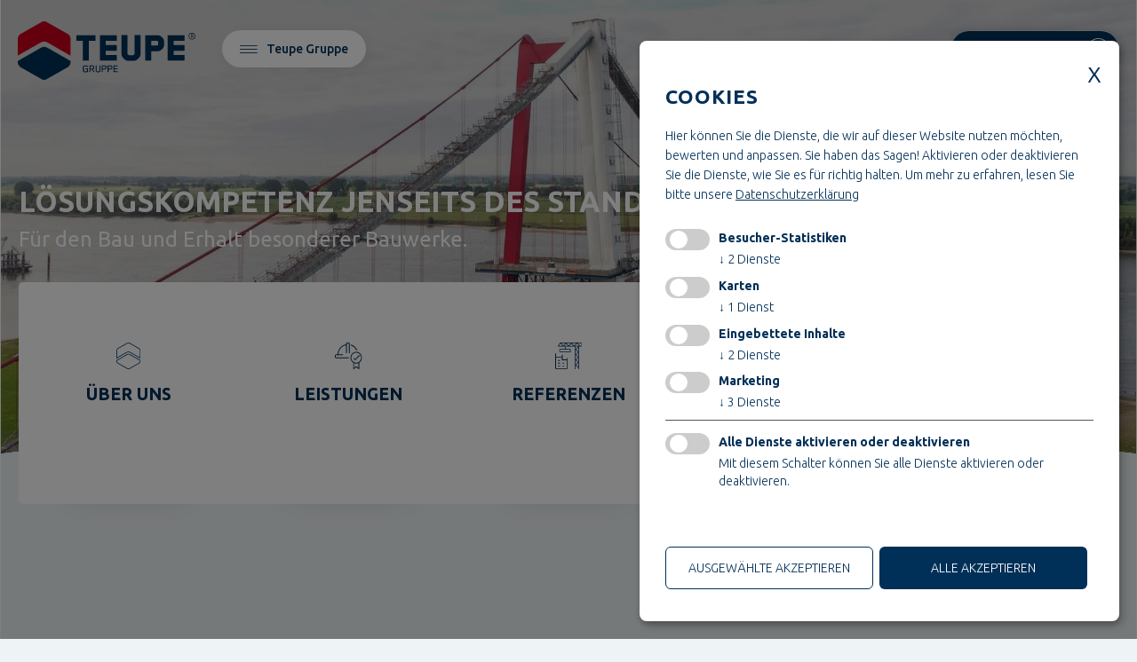

--- FILE ---
content_type: text/html; charset=utf-8
request_url: https://www.teupe.de/de/home-1.html
body_size: 21082
content:

<!DOCTYPE html>
<html lang="de">
<head>
    
    <meta http-equiv="Content-Type" content="text/html; charset=utf-8" />
    
    <meta name="viewport" content="width=device-width, initial-scale=1, maximum-scale=1.0, user-scalable=no" />
    <!--[if lt IE 9]>
        <script src="/content/Vendor/html5-3/html5-3.js"></script>
    <![endif]-->
    <title>
                Willkommen

    </title>
            <meta name="robots" content="index, follow, noodp, noyd" />
    <meta name="keywords" content="" />
    <meta name="description" content="home" />
    <meta name="author" content="teamblau, HA, LB, MF, GL, CA" />
    <meta name="generator" content="2022, teamblau, Teupe & Söhne Gerüstbau GmbH " />





    <style type="text/css">
        @charset "UTF-8";400;500;700&display=swap");html{font-family:sans-serif;line-height:1.15;-ms-text-size-adjust:100%;-webkit-text-size-adjust:100%}body{margin:0}article,header,nav,section{display:block}h1,h2,h3,h4{font-size:1em;margin:0}main{display:block}a{background-color:transparent;-webkit-text-decoration-skip:objects}img{border-style:none}svg:not(:root){overflow:hidden}button{font:inherit;margin:0}button{overflow:visible}button{text-transform:none}button{-webkit-appearance:button}button::-moz-focus-inner{border-style:none;padding:0}button:-moz-focusring{outline:1px dotted ButtonText}::-webkit-file-upload-button{-webkit-appearance:button;font:inherit}@font-face{font-family:'icomoon';src:url("/Content/fonts/icomoon/fonts/icomoon.eot?z1h2g");src:url("/Content/fonts/icomoon/fonts/icomoon.eot?z1h2g#iefix") format("embedded-opentype"),url("/Content/fonts/icomoon/fonts/icomoon.ttf?z1h2g") format("truetype"),url("/Content/fonts/icomoon/fonts/icomoon.woff?z1h2g") format("woff"),url("/Content/fonts/icomoon/fonts/icomoon.svg?z1h2g#icomoon") format("svg");font-weight:normal;font-style:normal}[class^="icon-"],[class*=" icon-"]{font-family:'icomoon'!important;speak:none;font-style:normal;font-weight:normal;font-variant:normal;text-transform:none;line-height:1;letter-spacing:0;-webkit-font-feature-settings:"liga";-moz-font-feature-settings:"liga=1";-moz-font-feature-settings:"liga";-ms-font-feature-settings:"liga" 1;font-feature-settings:"liga";-webkit-font-variant-ligatures:discretionary-ligatures;font-variant-ligatures:discretionary-ligatures;-webkit-font-smoothing:antialiased;-moz-osx-font-smoothing:grayscale}.icon-arrow-circle:before{content:"\e900"}.icon-close:before{content:"\e904"}.icon-menu:before{content:"\e90c"}.icon-thin-arrow-r:before{content:"\e911"}.icon-angle-down:before{content:"\f107"}.hiddenlink{position:absolute;font-size:0;background-color:transparent;width:100%;height:100%;top:0;left:0}:root{--swiper-theme-color: #007aff}:host{position:relative;display:block;margin-left:auto;margin-right:auto;z-index:1}:root{--swiper-navigation-size: 44px}.pswp{display:none;position:absolute;width:100%;height:100%;left:0;top:0;overflow:hidden;-ms-touch-action:none;touch-action:none;z-index:1500;-webkit-text-size-adjust:100%;-webkit-backface-visibility:hidden;outline:none}.pswp *{box-sizing:border-box}.pswp__bg{position:absolute;left:0;top:0;width:100%;height:100%;background:rgba(0,0,0,0.95);opacity:0;transform:translateZ(0);-webkit-backface-visibility:hidden;will-change:opacity}.pswp__scroll-wrap{position:absolute;left:0;top:0;width:100%;height:100%;overflow:hidden}.pswp__container{-ms-touch-action:none;touch-action:none;position:absolute;left:0;right:0;top:0;bottom:0}.pswp__container{-webkit-touch-callout:none}.pswp__bg{will-change:opacity}.pswp__container{-webkit-backface-visibility:hidden}.pswp__item{position:absolute;left:0;right:0;top:0;bottom:0;overflow:hidden}.pswp__button{width:44px;height:44px;position:relative;background:none;overflow:visible;-webkit-appearance:none;display:block;border:0;padding:0;margin:0;float:right;opacity:0.75;box-shadow:none}.pswp__button::-moz-focus-inner{padding:0;border:0}.pswp__button,.pswp__button--arrow--left:before,.pswp__button--arrow--right:before{background:url(/Content/Vendor/PhotoSwipe/src/css/default-skin/default-skin.png) 0 0 no-repeat;background-size:264px 88px;width:44px;height:44px}.pswp__button--close{background-position:0 -44px}.pswp__button--fs{display:none}.pswp__button--zoom{display:none;background-position:-88px 0}.pswp__button--arrow--left,.pswp__button--arrow--right{background:none;top:50%;margin-top:-50px;width:70px;height:100px;position:absolute}.pswp__button--arrow--left{left:0}.pswp__button--arrow--right{right:0}.pswp__button--arrow--left:before,.pswp__button--arrow--right:before{content:'';top:35px;background-color:rgba(0,0,0,0.3);height:30px;width:32px;position:absolute}.pswp__button--arrow--left:before{left:6px;background-position:-138px -44px}.pswp__button--arrow--right:before{right:6px;background-position:-94px -44px}.pswp__share-modal{display:block;background:rgba(0,0,0,0.5);width:100%;height:100%;top:0;left:0;padding:10px;position:absolute;z-index:1600;opacity:0;-webkit-backface-visibility:hidden;will-change:opacity}.pswp__share-modal--hidden{display:none}.pswp__share-tooltip{z-index:1620;position:absolute;background:#FFF;top:56px;border-radius:2px;display:block;width:auto;right:44px;box-shadow:0 2px 5px rgba(0,0,0,0.25);transform:translateY(6px);-webkit-backface-visibility:hidden;will-change:transform}.pswp__counter{position:absolute;left:0;top:0;height:44px;font-size:13px;line-height:44px;color:#FFF;opacity:0.75;padding:0 10px}.pswp__caption{position:absolute;left:0;bottom:0;width:100%;min-height:44px}.pswp__caption__center{text-align:left;max-width:420px;margin:0 auto;font-size:13px;padding:10px;line-height:20px;color:#CCC}.pswp__preloader{width:44px;height:44px;position:absolute;top:0;left:50%;margin-left:-22px;opacity:0;will-change:opacity;direction:ltr}.pswp__preloader__icn{width:20px;height:20px;margin:12px}@media screen and (max-width:1024px){.pswp__preloader{position:relative;left:auto;top:auto;margin:0;float:right}}.pswp__ui{-webkit-font-smoothing:auto;visibility:visible;opacity:1;z-index:1550}.pswp__top-bar{position:absolute;left:0;top:0;height:44px;width:100%}.pswp__caption,.pswp__top-bar{-webkit-backface-visibility:hidden;will-change:opacity}.pswp__top-bar,.pswp__caption{background-color:rgba(0,0,0,0.5)}.pswp__ui--hidden .pswp__top-bar,.pswp__ui--hidden .pswp__caption,.pswp__ui--hidden .pswp__button--arrow--left,.pswp__ui--hidden .pswp__button--arrow--right{opacity:0.001}.edit_wrap{position:relative}*{-webkit-box-sizing:border-box;-moz-box-sizing:border-box;box-sizing:border-box}body{min-width:300px;font-size:19px;font-family:"Ubuntu",sans-serif;font-weight:300;color:#003058;background-color:#EEF3F6;line-height:0;webkit-overflow-scrolling:touch;overflow-y:scroll}body>*{line-height:1.6}@media all and (max-width:768px){body{font-size:16px}}img{max-width:100%;height:auto}picture{display:block;line-height:0}.container_page{margin:0 auto;max-width:2560px;min-width:300px;background-color:#ffffff;border-right:1px solid #ffffff;border-left:1px solid #ffffff;overflow:hidden}.container_center{max-width:1640px;width:100%;margin:0 auto;padding:0 20px}.section_center main{min-height:50vh}.edit_wrap{z-index:1}.edit_wrap:not(:last-child) .svgdiagonal{padding-bottom:45px}@media screen and (min-width:545px){.edit_wrap:not(:last-child) .svgdiagonal{padding-bottom:calc(45px + 115 * (100vw - 545px) / 2015)}}.svgdiagonal{position:relative;padding-top:45px;margin-top:-45px;clip-path:polygon(50% 0,calc(50% + 1280px) 160px,101% 160px,101% 101%,0 101%,0 160px,calc(50% - 1280px) 160px)}@media screen and (min-width:545px){.svgdiagonal{padding-top:calc(45px + 115 * (100vw - 545px) / 2015)}}@media screen and (min-width:545px){.svgdiagonal{margin-top:calc(-45px + -115 * (100vw - 545px) / 2015)}}@media screen and (min-width:546px){.js-fader .container_center{opacity:.1}}@media all and (max-width:768px){.section_center{padding-top:75px}}@media all and (max-width:545px){.section_center{padding-top:60px}}.button{display:inline-block;text-align:center;text-decoration:none;color:#ffffff;padding:0 30px;-webkit-appearance:none;border:none;outline:none;font-weight:300;font-size:14px;line-height:40px;opacity:1;position:relative;overflow:hidden;border-radius:40px;z-index:1}.button:before{height:100%;content:'';display:block;position:absolute;bottom:0;left:0;width:100%;background-color:#003058;z-index:-2}.button:after{height:0%;content:'';display:block;position:absolute;bottom:0;left:0;width:100%;background-color:#537694;z-index:-1}@media screen and (max-width:545px){.button{display:block;margin:0 auto;width:100%}}.button__4:before{background-color:#c9001b}.button__4:after{background-color:#537694}a{color:#C9001B;text-decoration:none}.heading{-moz-hyphens:auto;-webkit-hyphens:auto;-ms-hyphens:auto;hyphens:auto;font-family:"Ubuntu",sans-serif;line-height:normal;margin-bottom:0;font-weight:700;color:#003058;font-size:28px}@media screen and (min-width:545px){.heading{font-size:calc(28px + 17 * (100vw - 545px) / 1095)}}.heading__1{line-height:1.4;font-size:26px}@media screen and (min-width:545px){.heading__1{font-size:calc(26px + 10 * (100vw - 545px) / 1095)}}.heading__3,.heading__8{font-weight:400;font-size:24px}@media screen and (min-width:545px){.heading__3,.heading__8{font-size:calc(24px + 11 * (100vw - 545px) / 1095)}}.heading__5{font-weight:400;font-size:22px;line-height:1.5}@media screen and (max-width:768px){.heading__5{font-size:20px}}.heading__6{font-size:16px}@media screen and (min-width:545px){.heading__6{font-size:calc(16px + 5 * (100vw - 545px) / 1095)}}.heading__8{color:#C9001B}.heading__10{font-weight:400;font-size:18px;line-height:1.6}@media screen and (min-width:545px){.heading__10{font-size:calc(18px + 9 * (100vw - 545px) / 1095)}}.navi-overlay{background-color:rgba(0,0,0,0.7);position:fixed;top:130px;left:0;z-index:98}.section_top{background-color:transparent;color:#ffffff;z-index:99;position:fixed;top:0;width:100%;max-width:2560px;left:50%;transform:translateX(-50%)}.section_top::-webkit-scrollbar-track{-webkit-box-shadow:inset 0 0 12px #003058;background-color:#003058}.section_top::-webkit-scrollbar{width:6px;background-color:#003058}.section_top::-webkit-scrollbar-thumb{background-color:#003058;border:3px solid #003058}@media screen and (max-width:768px){.section_top{background-color:#003058}.section_top svg path{fill:#fff}}.top_bar_wrap{position:relative;max-width:1920px;width:100%;margin:0 auto;display:flex;flex-wrap:nowrap;justify-content:space-between;align-items:center;overflow:hidden;padding:0 20px}@media screen and (max-width:1400px){.top_bar_wrap{flex-wrap:wrap}}.top_logo{padding:20px 0;display:flex;align-items:center;min-width:435px}.top_logo .top_logo_link{margin-right:30px;margin-left:0;margin-top:0;overflow:hidden}@media screen and (max-width:545px){.top_logo .top_logo_link{margin-right:0}}.top_logo a,.top_logo svg{line-height:85px;max-height:85px;width:240px;display:inline-block;vertical-align:middle}@media screen and (max-width:1640px){.top_logo a,.top_logo svg{line-height:70px;max-height:70px;width:200px}}@media screen and (max-width:1100px){.top_logo{padding:10px 0}.top_logo a,.top_logo svg{line-height:56px;max-height:58px;width:160px}}@media screen and (max-width:768px){.top_logo a,.top_logo svg{width:135px}}@media screen and (max-width:545px){.top_logo{min-width:0;overflow:hidden;width:100%;justify-content:space-between}.top_logo a,.top_logo svg{line-height:normal;max-height:none;width:120px}}.navitrigger_wrap{background-color:#ffffff;box-shadow:3px 3px 15px rgba(0,0,0,0.05);color:#003058;border-radius:40px;font-size:14px;font-weight:500;display:flex;align-items:center;padding:10px 20px;overflow:hidden;position:relative}@media screen and (max-width:768px){.navitrigger_wrap{font-size:12px;font-weight:400;padding:7px 15px}}.navitrigger_wrap span{display:inline-block;padding-left:10px;z-index:1}.navitrigger_wrap .navi_trigger{z-index:1;width:20px;font-size:20px;line-height:0;text-align:center}.navitrigger_wrap .navi_trigger:before{display:inline-block;transform-origin:center}.navitrigger_wrap:after{height:0%;content:'';display:block;position:absolute;bottom:0;left:0;width:100%;background-color:#003058;z-index:0}.top_navigation_triggers{align-items:center;justify-content:center;flex-grow:2;display:none}@media screen and (max-width:1640px){.top_navigation_triggers{justify-content:flex-start}}@media screen and (max-width:1400px){.top_navigation_triggers{width:100%;justify-content:flex-end;border-bottom:1px solid #537694;border-top:1px solid #537694}}@media screen and (max-width:545px){.top_navigation_triggers{display:none!important}}.top_button{position:fixed;right:90px;top:42px;z-index:115}.top_button a{font-style:normal;color:#ffffff;text-decoration:none}@media screen and (max-width:1920px){.top_button{right:20px}}@media screen and (max-width:1640px){.top_button{top:34px}}@media screen and (max-width:1100px){.top_button{top:16px}}@media screen and (max-width:768px){.top_button{top:18px}}@media screen and (max-width:545px){.top_button{top:auto!important;bottom:5px!important;right:20px!important}.top_button:before{content:'';background-color:#ffffff;width:100vw;height:50px;display:block;position:absolute;right:-20px;top:-7px;box-shadow:1px 1px 10px rgba(0,0,0,0.2)}}.top_button .button{padding-right:50px;border:1px solid transparent;box-shadow:1px 1px 10px rgba(0,0,0,0.2)}@media screen and (max-width:768px){.top_button .button{font-size:12px;line-height:33px;padding-left:15px;padding-right:45px;border:1px solid #ffffff}}@media screen and (max-width:545px){.top_button .button{padding-left:11px;padding-right:36px;border:1px solid transparent}}.top_button span{font-size:25px;position:absolute;right:10px;top:50%;transform:translateY(-50%)}@media screen and (max-width:768px){.top_button span{font-size:20px;right:7px}}.navi_scrollto{display:none}.navi_scrollto{position:relative;width:100%;height:65px;font-size:17px;font-weight:500}@media all and (max-width:1100px){.navi_scrollto{font-size:16px;height:auto}}.navi_scrollto .navi_scrollto_wrap{background-color:#ffffff;position:absolute;width:100%;z-index:100;top:0;border-top:1px solid #EEF3F6;max-width:calc(100vw - 650px);padding-left:30px;left:0}@media all and (max-width:2560px){.navi_scrollto .navi_scrollto_wrap{max-width:calc(100vw - 650px);display:flex}}@media all and (max-width:1640px){.navi_scrollto .navi_scrollto_wrap{max-width:calc(100vw - 450px)}}@media all and (max-width:1100px){.navi_scrollto .navi_scrollto_wrap{max-width:100%;padding-left:0;height:60px;display:-webkit-box;display:-ms-flexbox;display:-webkit-flex;display:flex;flex-wrap:wrap;flex-direction:row;overflow:hidden;position:relative;height:auto}}.navi-drop{color:#000000;position:absolute;z-index:106;display:none;line-height:59px;width:50px;text-align:center;top:0;right:0;font-size:25px;border-left:1px solid #EEF3F6;display:none}.navi-drop:before{position:relative;display:inline-block}.navi,.navi_triggers{display:inline-block}.navi a,.navi_triggers a{color:#ffffff}@media all and (max-width:545px){.navi,.navi_triggers{font-size:20px}}.top_navigation{width:100%;margin:0 auto;display:none}.navi_main{position:relative}.navipointer{position:absolute;background-color:#C9001B;top:0;left:0;transform:translate(-50%,0px);height:12px;width:40px;clip-path:polygon(0 0,100% 0,50% 100%);opacity:0}.navi_triggers_wrap{display:flex;justify-content:center;align-items:center}.navi_trigger_item{padding:0 15px}.navi_trigger_title{display:inline-block;line-height:125px}@media screen and (max-width:1400px){.navi_trigger_title{line-height:80px}}.navi_sub{width:100%;line-height:1.6}@media screen and (max-width:545px){.navi_sub{padding-right:25px;padding-top:30px}}.navi_item_1>.navi_item_wrap{display:flex;flex-direction:column;padding-right:780px}@media screen and (min-width:1101px){.navi_item_1>.navi_item_wrap{padding-right:calc(780px + 620 * (100vw - 1101px) / 1459)}}@media screen and (max-width:1100px){.navi_item_1>.navi_item_wrap{padding-right:60%}}@media screen and (max-width:768px){.navi_item_1>.navi_item_wrap{padding-right:50%}}@media all and (max-width:545px){.navi_item_1>.navi_item_wrap{width:100%;max-width:none;padding:10px 30px;background-color:rgba(255,255,255,0.05);display:none}}.navibanners_wrap{position:absolute;top:0;height:100%;display:flex;justify-content:flex-end;right:20px;width:740px}@media screen and (min-width:1101px){.navibanners_wrap{right:calc(20px + 70 * (100vw - 1101px) / 539)}}@media screen and (min-width:1101px){.navibanners_wrap{width:calc(740px + 120 * (100vw - 1101px) / 539)}}@media screen and (max-width:1100px){.navibanners_wrap{width:60%}}@media screen and (max-width:768px){.navibanners_wrap{width:40%;flex-wrap:wrap}}@media screen and (max-width:545px){.navibanners_wrap{display:none}}.navibanners_wrap .banner{flex-basis:50%;position:relative;height:100%;padding-left:20px;display:flex}@media screen and (max-width:768px){.navibanners_wrap .banner{flex-basis:100%;height:280px;padding-top:15px;padding-left:0}}.navibanners_wrap .banner img{width:100%;height:100%;object-fit:contain;object-position:right}.navi_item_1.navi_item_parent{padding-left:300px}@media screen and (min-width:546px){.navi_item_1.navi_item_parent{display:none;max-height:0vh;background-color:#003058;transform:scale(1,0);opacity:0;transform-origin:top;padding-top:30px;padding-bottom:30px}}@media screen and (min-width:1101px){.navi_item_1.navi_item_parent{padding-top:90px;padding-bottom:90px}}@media screen and (max-width:1640px){.navi_item_1.navi_item_parent{padding-left:250px}}@media screen and (max-width:1400px){.navi_item_1.navi_item_parent{padding-left:20px}}@media screen and (min-width:546px){.navi_item_1:not(.navi_item_parent){display:none!important}}@media all and (max-width:545px){.navi_item_1{position:relative}.navi_item_1>.navi_itemlink{padding:12px 30px 12px 50px;font-size:25px;font-weight:500;display:inline-block}}.navi_item_1>.navi_itemlink_parent{font-size:22px;padding-left:30px;margin-bottom:15px;position:relative;display:inline-block}@media screen and (min-width:768px){.navi_item_1>.navi_itemlink_parent{font-size:calc(22px + 8 * (100vw - 768px) / 872)}}@media screen and (min-width:768px){.navi_item_1>.navi_itemlink_parent{padding-left:calc(30px + 10 * (100vw - 768px) / 872)}}@media all and (max-width:545px){.navi_item_1>.navi_itemlink_parent{margin-bottom:0;font-size:25px;font-weight:500}}.navi_item_1>.navi_itemlink_parent .icon{position:absolute;font-size:14px;left:0;top:50%;transform:translateY(-50%)}@media all and (max-width:545px){.navi_item_1>.navi_itemlink_parent .icon{display:none}}.navi_item_2{position:relative}.navi_item_2>.navi_itemlink{display:inline-block;padding:10px 0}@media all and (min-width:546px){.navi_item_2>.navi_itemlink{border-bottom:2px solid transparent}}@media all and (max-width:545px){.navi_item_2>.navi_itemlink{position:relative}}.navi_item_2>.navi_itemlink:after{position:absolute;background-color:#C9001B;left:0;height:2px;width:100%;bottom:-2px;bottom:0}@media all and (max-width:545px){.navi_item_2>.navi_itemlink:after{bottom:5px}}.navi-mobile-drop{display:none}@media all and (max-width:545px){.navi-mobile-drop{display:block;position:absolute;top:18px;right:0;height:40px;width:30px;line-height:45px;font-size:12px;text-align:right}.navi-mobile-drop i{display:inline-block;position:relative;transform:rotate(-135deg)}}.basistext{background-color:#eef3f6}.basistext .heading{display:inline-block}.basistext .heading__5{font-weight:400}.basistext_wrap{padding:30px 0}@media screen and (min-width:1101px){.basistext_wrap{padding:90px}}@media screen and (min-width:769px){.basistext_wrap{display:-webkit-box;display:-ms-flexbox;display:-webkit-flex;display:flex;flex-wrap:nowrap;flex-direction:row}}@media screen and (min-width:769px){.basistext_titlegroup{flex-grow:2}}@media screen and (max-width:768px){.basistext_titlegroup{padding-bottom:15px}.basistext_titlegroup .heading{display:block}}@media screen and (min-width:769px){.basistext_textgroup{width:870px;-ms-flex-preferred-size:870px;flex-basis:870px}}.wrap_header_boxes{position:relative;background-color:#eef3f6;padding-bottom:45px;width:100%}@media all and (max-width:545px){.wrap_header_boxes{min-height:0;background-color:#003058}}@media all and (min-width:546px){.wrap_header_boxes{z-index:2}.wrap_header_boxes+.edit_wrap{background-color:#eef3f6}.wrap_header_boxes+.edit_wrap>div:first-child{background-color:#eef3f6}}.headerboxes .heading__10{padding:0}.headerboxes_top{clip-path:polygon(0 0,100% 0,calc(50% + 1280px) 100%,50% calc(100% - 160px),calc(50% - 1280px) 100%,0 0);padding-top:calc(0.4 * 100%);padding-bottom:125px;height:0;width:100%;position:relative;background-color:#003058}@media screen and (min-width:545px){.headerboxes_top{padding-bottom:calc(125px + -124 * (100vw - 545px) / 2015)}}.headerboxes_img_wrap picture,.headerboxes_img_wrap img{position:absolute;width:100%;z-index:1;filter:brightness(0.9);object-fit:contain;object-position:top;height:100%;opacity:0;top:0;left:0}.headerboxes_img_wrap.initial picture,.headerboxes_img_wrap.initial img{opacity:1}@media all and (max-width:545px){.headerboxes_img_wrap.initial picture,.headerboxes_img_wrap.initial img{z-index:10}}.headerboxes_bottom{z-index:5;width:100%;position:absolute;bottom:67.5px}@media all and (max-width:1100px){.headerboxes_bottom{margin-top:-280px;position:relative;bottom:auto}}@media all and (max-width:545px){.headerboxes_bottom{margin-top:-125px}}.headerboxes_text{margin-bottom:30px}@media all and (max-width:545px){.headerboxes_text{margin-bottom:0;padding:20px 0 20px}}.headerboxes_text *{line-height:1.5;color:#ffffff}@media all and (max-width:545px){.headerboxes_text *{line-height:1.35}.headerboxes_text *.heading__1{margin-bottom:10px}.headerboxes_text *.heading__10{opacity:.7}}.headerboxes_wrap{border-radius:6px;display:-webkit-box;display:-ms-flexbox;display:-webkit-flex;display:flex;flex-wrap:wrap;flex-direction:row;margin:0 auto;width:100%;justify-content:center}@media all and (max-width:1100px){.headerboxes_wrap{flex-direction:column;box-shadow:none}}@media all and (max-width:545px){.headerboxes_wrap{border-radius:0;background-color:transparent;margin-bottom:20px}}.headerboxes_item{width:100%;-ms-flex-preferred-size:20%;flex-basis:20%;padding:60px 45px 45px;position:relative;min-height:250px;display:flex;align-items:center;background-color:#ffffff;box-shadow:0 40px 40px -60px rgba(0,0,0,0.3)}@media all and (max-width:1640px){.headerboxes_item{padding:35px 30px 20px}}@media all and (max-width:1350px){.headerboxes_item{padding:35px 20px 20px}}@media all and (max-width:1100px){.headerboxes_item{padding:15px 20px;min-height:0;display:block}.headerboxes_item:not(:last-child){border-bottom:3px solid #EEF3F6}}@media all and (max-width:545px){.headerboxes_item{background-color:#ffffff;border-bottom:none;border-radius:5px;margin-bottom:3px;line-height:normal}}@media all and (min-width:1101px){.headerboxes_item:after{content:'';display:block;position:absolute;background-color:#537694;width:1px;height:80px;top:calc(50% - 40px);right:-1px}.headerboxes_item:first-child{border-bottom-left-radius:5px;border-top-left-radius:5px}.headerboxes_item:last-child{border-bottom-right-radius:5px;border-top-right-radius:5px}.headerboxes_item:last-child:after{display:none}}.headerboxes_item_inner{font-size:15px;text-align:center;width:100%}.headerboxes_item_inner .button{display:none;padding:0 15px}.headerboxes_item_inner .button svg{transform:scale(0.7) translate(0,3px)}@media all and (max-width:1100px){.headerboxes_item_inner{display:-webkit-box;display:-ms-flexbox;display:-webkit-flex;display:flex;flex-wrap:wrap;flex-direction:row;text-align:left;align-items:center;justify-content:space-between}}@media all and (max-width:545px){.headerboxes_item_inner{justify-content:center;min-height:40px}}.headerboxes_item_inner .headerboxes_svgicon{height:40px;margin-bottom:20px}@media all and (max-width:1640px){.headerboxes_item_inner .headerboxes_svgicon{height:30px;margin-bottom:15px}}@media all and (max-width:1100px){.headerboxes_item_inner .headerboxes_svgicon{margin-bottom:0}}@media all and (max-width:1100px){.headerboxes_item_inner .headerboxes_icon_wrap{height:30px;width:30px}}@media all and (max-width:545px){.headerboxes_item_inner .headerboxes_icon_wrap{position:absolute;left:15px;top:50%;transform:translateY(-50%)}}.headerboxes_item_inner .item_colum{flex-grow:3;flex-shrink:1;min-height:47px}@media all and (max-width:1100px){.headerboxes_item_inner .item_colum{min-height:0;text-align:right;margin-bottom:0;width:calc(35% - 35px);flex-basis:calc(35% - 35px);padding-left:10px}}@media all and (max-width:768px){.headerboxes_item_inner .item_colum{width:calc(50% - 35px);flex-basis:calc(50% - 35px)}}@media all and (max-width:545px){.headerboxes_item_inner .item_colum{text-align:left;width:100%;flex-basis:100%;padding-left:40px}}.headerboxes_item_inner .heading__6{margin-bottom:10px;line-height:1.4}@media all and (max-width:1100px){.headerboxes_item_inner .heading__6{margin-bottom:0;padding-left:15px;flex-grow:1;flex-shrink:2;width:65%;flex-basis:65%}}@media all and (max-width:768px){.headerboxes_item_inner .heading__6{width:50%;flex-basis:50%}}@media all and (max-width:545px){.headerboxes_item_inner .heading__6{width:100%;flex-basis:100%;padding-left:40px;align-self:flex-end}}
    </style>


        <link rel="canonical" href="https://www.teupe.de/de/home-1.html" />

    <link rel="apple-touch-icon" sizes="57x57" href="/Content/favicon/apple-icon-57x57.png">
    <link rel="apple-touch-icon" sizes="60x60" href="/Content/favicon/apple-icon-60x60.png">
    <link rel="apple-touch-icon" sizes="72x72" href="/Content/favicon/apple-icon-72x72.png">
    <link rel="apple-touch-icon" sizes="76x76" href="/Content/favicon/apple-icon-76x76.png">
    <link rel="apple-touch-icon" sizes="114x114" href="/Content/favicon/apple-icon-114x114.png">
    <link rel="apple-touch-icon" sizes="120x120" href="/Content/favicon/apple-icon-120x120.png">
    <link rel="apple-touch-icon" sizes="144x144" href="/Content/favicon/apple-icon-144x144.png">
    <link rel="apple-touch-icon" sizes="152x152" href="/Content/favicon/apple-icon-152x152.png">
    <link rel="apple-touch-icon" sizes="180x180" href="/Content/favicon/apple-icon-180x180.png">
    <link rel="icon" type="image/png" sizes="192x192" href="/Content/favicon/android-icon-192x192.png">
    <link rel="icon" type="image/png" sizes="32x32" href="/Content/favicon/favicon-32x32.png">
    <link rel="icon" type="image/png" sizes="96x96" href="/Content/favicon/favicon-96x96.png">
    <link rel="icon" type="image/png" sizes="16x16" href="/Content/favicon/favicon-16x16.png">
    <link rel="manifest" href="/Content/favicon/manifest.json">
    <meta name="msapplication-TileImage" content="/Content/favicon/ms-icon-144x144.png">

    <meta name="geo.region" content="DE" />
    <meta name="geo.placename" content="David-Roentgen-Strasse 22 - 24, 48703 Stadtlohn" />
    <meta name="geo.position" content="51.9903964;6.8820671" />
    <meta name="ICBM" content="51.9903964,6.8820671" />

    <meta name="msapplication-TileColor" content="#003058" />
    <meta name="theme-color" content="#003058" />
    <meta name="apple-mobile-web-app-status-bar-style" content="#003058" />


    <!-- Google Tag Manager -->
<script>(function(w,d,s,l,i){w[l]=w[l]||[];w[l].push({'gtm.start':
new Date().getTime(),event:'gtm.js'});var f=d.getElementsByTagName(s)[0],
j=d.createElement(s),dl=l!='dataLayer'?'&l='+l:'';j.async=true;j.src=
'https://www.googletagmanager.com/gtm.js?id='+i+dl;f.parentNode.insertBefore(j,f);
})(window,document,'script','dataLayer','GTM-5RV3D3JG');</script>
<!-- End Google Tag Manager -->



    <script>
        var GoogleConsentAttribute = {
            ad_storage: 'denied',
            analytics_storage: 'denied',
            ad_user_data: 'denied',
            ad_personalization: 'denied'
        }
    </script>
                    <script>                        
                        window.dataLayer = window.dataLayer || [];
                        function gtag() { dataLayer.push(arguments) };
                        gtag('js', new Date());
                        </script>
                    
                    
                        <script>
                            gtag('consent', 'default', GoogleConsentAttribute);
                            console.log("setze Google Consent:", GoogleConsentAttribute )
                        </script>
                    
                <script>
                    window.dataLayer = window.dataLayer || [];
var script_tag = document.createElement('script');
script_tag.setAttribute("type", "text/javascript");
script_tag.setAttribute("src", "https://www.googletagmanager.com/gtag/js?id=G-R23Q4FQVL7");
(document.getElementsByTagName("head")[0] || document.documentElement).appendChild(script_tag);
 function gtag(){dataLayer.push(arguments);}
    gtag('js', new Date());
    gtag('config', 'G-R23Q4FQVL7');
    console.log("load GA ...");
                </script>
                <!-- Cookie Consent Skript fuer Karten/GoogleMaps -->
                <script type="text/plain"
                        data-type="application/javascript"
                        data-name="GoogleMaps">
                //Script muss erst noch geladen werden
if ($('.google_map_content').length >= 1) {
    var script_tag = document.createElement('script');
    script_tag.setAttribute("type", "text/javascript");
    script_tag.setAttribute("src", "//maps.google.com/maps/api/js?callback=initializeGmapInContent&language=" + sgLang() + "&key=AIzaSyBF_VgLIbxy7o1t8D4YeeXL_VLF0Ckf7tE");
    (document.getElementsByTagName("head")[0] || document.documentElement).appendChild(script_tag);
    console.log("GoogleMaps initialisiert...");
}
                    </script>
                <!-- Cookie Consent Skript fuer Eingebettete Inhalte/YouTube -->
                <script type="text/plain"
                        data-type="application/javascript"
                        data-name="video-youtube">
                console.log("allow embedding YouTube");
                    </script>
                <!-- Cookie Consent Skript fuer Eingebettete Inhalte/ISSUU -->
                <script type="text/plain"
                        data-type="application/javascript"
                        data-name="issuu">
                console.log("allow embedding ISSUU");
                    </script>
                <!-- Cookie Consent Skript fuer Besucher-Statistiken/Facebook Pixel -->
                <script type="text/plain"
                        data-type="application/javascript"
                        data-name="Facebook Pixel">
                !function(f,b,e,v,n,t,s)
{if(f.fbq)return;n=f.fbq=function(){n.callMethod?
n.callMethod.apply(n,arguments):n.queue.push(arguments)};
if(!f._fbq)f._fbq=n;n.push=n;n.loaded=!0;n.version='2.0';
n.queue=[];t=b.createElement(e);t.async=!0;
t.src=v;s=b.getElementsByTagName(e)[0];
s.parentNode.insertBefore(t,s)}(window, document,'script',
'https://connect.facebook.net/en_US/fbevents.js');
fbq('init', '1078390583522024');
fbq('track', 'PageView');
console.log("track Facebook Pixel...");
                    </script>
                <script>
                    
                </script>
                <script>
                    
                </script>
                <!-- Cookie Consent Skript fuer Marketing/Benutzerdaten -->
                <script type="text/plain"
                        data-type="application/javascript"
                        data-name="Ad user data">
                var script_tag_hupspot = document.createElement('script');
script_tag_hupspot .setAttribute("type", "text/javascript");
script_tag_hupspot .setAttribute("src", "https://js-eu1.hs-scripts.com/144327213.js");
(document.getElementsByTagName("head")[0] || document.documentElement).appendChild(script_tag_hupspot );
console.log("load HubSpot - Snippet...");
                    </script>





</head>
<body class="jsBody">
    


    

<div id="jsContainerState" class="index container_page container_page_home jsContainerState" style="opacity: 0;">


<div class="section_top jsContainerState">
    <header class="top_bar_wrap">
        <div class="top_logo">
            <a class="top_logo_link" href="/de">
                <svg xmlns="http://www.w3.org/2000/svg" viewBox="0 0 237.683 79.323">
                    <defs>
                        <clipPath id="a">
                            <path fill="none" d="M0 0h237.683v79.323H0z" />
                        </clipPath>
                    </defs>
                    <g clip-path="url(#a)">
                        <path fill="#c9001b" d="M70.6 46.447V23.03a7.173 7.173 0 0 0-3.242-5.621L38.549.776a7.177 7.177 0 0 0-6.492 0L3.251 17.4A7.176 7.176 0 0 0 0 23.03v23.417C.43 46 31.658 28.15 31.658 28.15a8.16 8.16 0 0 1 7.281 0Z" />
                        <path fill="#003058" d="M0 53.683v2.611a7.177 7.177 0 0 0 3.246 5.622l28.806 16.627a7.168 7.168 0 0 0 6.491 0l28.806-16.627a7.179 7.179 0 0 0 3.246-5.622v-2.611c-.43-.447-31.658-18.3-31.658-18.3a8.16 8.16 0 0 0-7.281 0Z" />
                        <path fill="#003058" d="M133.574 68.944v-1.2h-4.394v-2.808h4.148v-1.2h-4.148v-2.81h4.394v-1.2h-5.653v9.214Zm-8.281-5.853a.384.384 0 0 1-.047.2c-.138.2-.537.614-.814.614h-3.056v-2.979h3.134a1.506 1.506 0 0 1 .753.661.483.483 0 0 1 .031.168Zm1.259.031v-1.379a1.629 1.629 0 0 0-.261-.876 5.1 5.1 0 0 0-.814-.814 1.861 1.861 0 0 0-1.029-.323h-4.333v9.214h1.26v-3.839h3.071a1.787 1.787 0 0 0 1.013-.307 5.184 5.184 0 0 0 .83-.814 1.576 1.576 0 0 0 .261-.86m-9.064-.031a.4.4 0 0 1-.046.2c-.139.2-.539.614-.815.614h-3.056v-2.981h3.135a1.506 1.506 0 0 1 .753.661.483.483 0 0 1 .031.168Zm1.26.031v-1.381a1.62 1.62 0 0 0-.262-.876 5.1 5.1 0 0 0-.814-.814 1.861 1.861 0 0 0-1.029-.323h-4.332v9.214h1.259v-3.839h3.071a1.787 1.787 0 0 0 1.013-.307 5.183 5.183 0 0 0 .83-.814 1.568 1.568 0 0 0 .262-.86m-8.075 3.764v-7.162h-1.26v7.129c0 .212-.645.829-.876.937a.3.3 0 0 1-.139.031h-1.905a.23.23 0 0 1-.123-.031c-.231-.106-.922-.707-.922-.937v-7.129h-1.26v7.16a1.384 1.384 0 0 0 .231.8 5.238 5.238 0 0 0 1.107 1.076 2.012 2.012 0 0 0 .891.262h2.059a1.945 1.945 0 0 0 .876-.262 5.257 5.257 0 0 0 1.106-1.076 1.361 1.361 0 0 0 .212-.8m-9.6-3.8a.606.606 0 0 1-.016.168c-.106.212-.569.645-.847.645h-3.057v-2.973h3.145c.212.015.661.507.753.676a.562.562 0 0 1 .016.169Zm1.736 5.851-2.243-3.865a1.5 1.5 0 0 0 .692-.276 5.139 5.139 0 0 0 .813-.814 1.568 1.568 0 0 0 .262-.86v-1.379a1.62 1.62 0 0 0-.262-.876 5.138 5.138 0 0 0-.818-.819 1.863 1.863 0 0 0-1.029-.323h-4.331v9.214h1.26v-3.834h2.118l2.169 3.839Zm-8.558 0a14.26 14.26 0 0 1-.262-2.151v-3.079h-3.366v1.2h2.105v1.906c0 .262-.661.861-.907.984a.23.23 0 0 1-.139.031h-2.216a.272.272 0 0 1-.123-.015c-.246-.124-.921-.723-.921-.984v-4.966a.309.309 0 0 1 .03-.138 2.5 2.5 0 0 1 .861-.847.3.3 0 0 1 .139-.032h2.258a.375.375 0 0 1 .154.032 2.436 2.436 0 0 1 .847.847l.154.306 1.23-.353a3.746 3.746 0 0 0-.43-.769 2.621 2.621 0 0 0-1.899-1.258h-2.376a2.012 2.012 0 0 0-.891.261 5.776 5.776 0 0 0-1.106 1.091 1.429 1.429 0 0 0-.231.815v5.055a1.422 1.422 0 0 0 .231.813 5.258 5.258 0 0 0 1.106 1.076 2.012 2.012 0 0 0 .891.262h2.367a1.812 1.812 0 0 0 1.152-.615c.016.106.076.339.106.538Z" />
                        <path fill="#003058" d="M78.38 26.406h8.779v26.9h7.837v-26.9h8.839v-7.62H78.38Z" />
                        <path fill="#003058" d="M109.805 53.303h22.568v-7.731h-14.675v-5.636h14.675v-7.731h-14.675v-5.69h14.675v-7.731h-22.568Z" />
                        <path fill="#003058" d="M156.276 44.156a6.364 6.364 0 0 1-.889 1.01 9.992 9.992 0 0 1-.8.681h-6.124a9.244 9.244 0 0 1-.8-.681 6.286 6.286 0 0 1-.89-1.01V18.731h-7.943v25.743a7.768 7.768 0 0 0 .222 1.821 6.225 6.225 0 0 0 .831 1.906l.082.112c.179.212.424.512.727.887a15.844 15.844 0 0 0 1.117 1.235c.4.4.806.777 1.209 1.124a9.6 9.6 0 0 0 1.118.847 6.973 6.973 0 0 0 1.857.847 7.283 7.283 0 0 0 2.1.318h6.874a7.278 7.278 0 0 0 2.1-.318 6.918 6.918 0 0 0 1.828-.832 9.908 9.908 0 0 0 1.148-.865 23 23 0 0 0 2.332-2.333 11.071 11.071 0 0 0 .8-1.025 6.235 6.235 0 0 0 .831-1.906 7.807 7.807 0 0 0 .222-1.82V18.731h-7.943Z" />
                        <path fill="#003058" d="M178.501 26.516h8.211a1.464 1.464 0 0 0 .223.043 1.713 1.713 0 0 1 .318.3c.218.252.4.477.54.669v4.268a3.985 3.985 0 0 1-.668.765 2.393 2.393 0 0 1-.382.3H178.5Zm15.462-3.9c-.263-.281-.544-.571-.847-.875s-.621-.6-.928-.869-.555-.478-.755-.635a6.42 6.42 0 0 0-2.187-1.1 8.426 8.426 0 0 0-2.33-.344h-16.304v34.51h7.892V40.538h8.408a8.733 8.733 0 0 0 2.288-.318 6.6 6.6 0 0 0 2.2-1.054l.037-.028q.287-.229.749-.635c.3-.263.6-.536.9-.819s.6-.579.873-.873a5.537 5.537 0 0 0 .674-.847 6.917 6.917 0 0 0 1.155-3.875v-4.691a7.007 7.007 0 0 0-1.165-3.939 5.582 5.582 0 0 0-.675-.847" />
                        <path fill="#003058" d="M200.705 18.787v34.517h22.568v-7.731h-14.675v-5.636h14.675v-7.731h-14.675v-5.69h14.675v-7.731Z" />
                        <path fill="#003058" d="m234.366 22.427-.62-1.54c-.2-.5-.33-.65-.9-.65h-.407v2.19h-.806v-4.972h1.673c.841 0 1.625.352 1.625 1.3a1.241 1.241 0 0 1-1.15 1.181.93.93 0 0 1 .736.678l.741 1.81Zm-1.377-4.382h-.542v1.6h.512c.551 0 1.147-.189 1.147-.822s-.516-.774-1.116-.774" />
                        <path fill="#003058" d="M233.18 24.617a4.5 4.5 0 1 1 4.5-4.5 4.5 4.5 0 0 1-4.5 4.5m0-8.229a3.725 3.725 0 1 0 3.726 3.724 3.725 3.725 0 0 0-3.726-3.724" />
                    </g>
                </svg>
            </a>
            <div class="navitrigger_wrap jsMainNaviTrigger">
                <i class="navi_trigger icon-menu"></i><span>Teupe Gruppe</span>
            </div>
        </div>
        <div class="top_navigation_triggers">


<div id="jsnavitriggers" class="navi_triggers navi_main">
    <span id="navipointer" class="navipointer"></span>


<div class="navi_triggers_wrap">
        <div id="triggernavi-971" class="navi_trigger_item  jsNaviTrigger"
             >

                <a class="navi_trigger_title navi_trigger_link"
                   href="/de/ueber-uns-971.html"
                   itemprop="url"
                   >
                    &#220;ber Uns
                </a>
        </div>
        <div id="triggernavi-973" class="navi_trigger_item jsNaviTriggerParent jsNaviTrigger"
               aria-haspopup="true" data-related="Leistungen-973"  >

                <a class="navi_trigger_title"
                   href="/de/leistungen-973.html"
                                      itemprop="url">
                    Leistungen
                </a>
        </div>
        <div id="triggernavi-931" class="navi_trigger_item jsNaviTriggerParent jsNaviTrigger"
               aria-haspopup="true" data-related="Jobs-931"  >

                <a class="navi_trigger_title"
                   href="/de/jobs-931.html"
                                      itemprop="url">
                    Jobs
                </a>
        </div>
        <div id="triggernavi-893" class="navi_trigger_item  jsNaviTrigger"
             >

                <a class="navi_trigger_title navi_trigger_link"
                   href="/de/kontakt-893.html"
                   itemprop="url"
                   >
                    Kontakt
                </a>
        </div>
        <div id="triggernavi-929" class="navi_trigger_item  jsNaviTrigger"
             >

                <a class="navi_trigger_title navi_trigger_link"
                   href="/de/referenzen-929.html"
                   itemprop="url"
                   >
                    Referenzen
                </a>
        </div>
        <div id="triggernavi-1003" class="navi_trigger_item  jsNaviTrigger"
             >

                <a class="navi_trigger_title navi_trigger_link"
                   href="/de/derteupe-1003.html"
                   itemprop="url"
                   >
                    derteupe
                </a>
        </div>
</div>
</div>
        </div>

    </header>
    <div id="jstopnavigation" class="top_navigation">



<div class="navi navi_sub" role="navigation">
    <nav itemscope itemtype="http://www.schema.org/SiteNavigationElement">


<section class="navi_item_wrap" role="menu">
        <div class="navi_item navi_item_1 "
               id="&#220;ber uns-971"   
             role="menuitem"
>
            <a class="navi_itemlink "
               href="/de/ueber-uns-971.html"
               itemprop="url"
               >
                <span itemprop="name">&#220;ber Uns</span>
            </a>
            
        </div>
        <div class="navi_item navi_item_1 navi_item_parent jsNaviParentContent"
               id="Leistungen-973"   
             role="menuitem"
  aria-haspopup="true"  >
            <a class="navi_itemlink navi_itemlink_parent"
               href="/de/leistungen-973.html"
               itemprop="url"
               >
<span class="icon icon-thin-arrow-r"></span>                <span itemprop="name">Leistungen</span>
            </a>
<span class="navi-mobile-drop jsDropSubmenu"><i class="icon-close"></i></span>            

<section class="navi_item_wrap" role="menu">
        <div class="navi_item navi_item_2 "
               id="Ger&#252;stbau-975"   
             role="menuitem"
>
            <a class="navi_itemlink "
               href="/de/leistungen/geruestbau-975.html"
               itemprop="url"
               >
                <span itemprop="name">Ger&#252;stbau</span>
            </a>
            
        </div>
        <div class="navi_item navi_item_2 "
               id="Hebetechnik-977"   
             role="menuitem"
>
            <a class="navi_itemlink "
               href="/de/leistungen/hebetechnik-977.html"
               itemprop="url"
               >
                <span itemprop="name">Hebetechnik</span>
            </a>
            
        </div>
        <div class="navi_item navi_item_2 "
               id="Maschinenbau-979"   
             role="menuitem"
>
            <a class="navi_itemlink "
               href="/de/leistungen/maschinenbau-979.html"
               itemprop="url"
               >
                <span itemprop="name">Maschinenbau</span>
            </a>
            
        </div>
        <div class="navi_item navi_item_2 "
               id="Stahlbau-981"   
             role="menuitem"
>
            <a class="navi_itemlink "
               href="/de/leistungen/stahlbau-981.html"
               itemprop="url"
               >
                <span itemprop="name">Stahlbau</span>
            </a>
            
        </div>
</section>

                <div class="navibanners_wrap">
                        <div class="banner banner_1">
                            <div class="jsTopBanner" data-href="/de//de/referenzen-945.html">
                                <img sizes="(max-width:1920px) 100vw,1920px" data-src="/smartedit/images/pages/_published/s1/video-kachel.png" data-srcset="/smartedit/images/pages/_published/s1/video-kachel.png 150w, /smartedit/images/pages/_published/s/video-kachel.png 320w, /smartedit/images/pages/_published/video-kachel.png 600w" alt="" class="banner_img lazyload" />
                            </div>
                        </div>
                                    </div>
        </div>
        <div class="navi_item navi_item_1 navi_item_parent jsNaviParentContent"
               id="Jobs-931"   
             role="menuitem"
  aria-haspopup="true"  >
            <a class="navi_itemlink navi_itemlink_parent"
               href="/de/jobs-931.html"
               itemprop="url"
               >
<span class="icon icon-thin-arrow-r"></span>                <span itemprop="name">Jobs</span>
            </a>
<span class="navi-mobile-drop jsDropSubmenu"><i class="icon-close"></i></span>            

<section class="navi_item_wrap" role="menu">
        <div class="navi_item navi_item_2 "
               id="Handwerk &amp; Montage-903"   
             role="menuitem"
>
            <a class="navi_itemlink "
               href="/de/jobs/handwerk-montage-903.html"
               itemprop="url"
               >
                <span itemprop="name">Handwerk &amp; Montage</span>
            </a>
            
        </div>
        <div class="navi_item navi_item_2 "
               id="Bau- &amp; Projektleitung-935"   
             role="menuitem"
>
            <a class="navi_itemlink "
               href="/de/jobs/bau-projektleitung-935.html"
               itemprop="url"
               >
                <span itemprop="name">Bau- &amp; Projektleitung</span>
            </a>
            
        </div>
        <div class="navi_item navi_item_2 "
               id="Konstruktion &amp; Technik-969"   
             role="menuitem"
>
            <a class="navi_itemlink "
               href="/de/jobs/konstruktion-technik-969.html"
               itemprop="url"
               >
                <span itemprop="name">Konstruktion &amp; Technik</span>
            </a>
            
        </div>
        <div class="navi_item navi_item_2 "
               id="Administration &amp; Verwaltung-943"   
             role="menuitem"
>
            <a class="navi_itemlink "
               href="/de/jobs/administration-verwaltung-943.html"
               itemprop="url"
               >
                <span itemprop="name">Administration &amp; Verwaltung</span>
            </a>
            
        </div>
        <div class="navi_item navi_item_2 "
               id="Ausbildung &amp; Studium-951"   
             role="menuitem"
>
            <a class="navi_itemlink "
               href="/de/jobs/ausbildung-studium-951.html"
               itemprop="url"
               >
                <span itemprop="name">Ausbildung &amp; Studium</span>
            </a>
            
        </div>
</section>

                <div class="navibanners_wrap">
                        <div class="banner banner_1">
                            <div class="jsTopBanner" data-href="/de//jobs-931.html#jsCtaAnchorJobSearch">
                                <img sizes="(max-width:1920px) 100vw,1920px" data-src="/smartedit/images/pages/_published/s1/banner1.jpg" data-srcset="/smartedit/images/pages/_published/s1/banner1.jpg 150w, /smartedit/images/pages/_published/s/banner1.jpg 320w, /smartedit/images/pages/_published/banner1.jpg 600w" alt="" class="banner_img lazyload" />
                            </div>
                        </div>
                                            <div class="banner banner_2">
                            <div class="jsTopBanner" data-href="/de//deine-initiativ-bewerbung--4-1168901.html">
                                <img sizes="(max-width:1920px) 100vw,1920px" data-src="/smartedit/images/pages/_published/s/banner2.jpg" data-srcset="/smartedit/images/pages/_published/s/banner2.jpg 320w, /smartedit/images/pages/_published/banner2.jpg 600w" alt="" class="banner_img lazyload" />
                            </div>
                        </div>
                </div>
        </div>
        <div class="navi_item navi_item_1 "
               id="Kontakt-893"   
             role="menuitem"
>
            <a class="navi_itemlink "
               href="/de/kontakt-893.html"
               itemprop="url"
               >
                <span itemprop="name">Kontakt</span>
            </a>
            
        </div>
        <div class="navi_item navi_item_1 "
               id="Referenzen-929"   
             role="menuitem"
>
            <a class="navi_itemlink "
               href="/de/referenzen-929.html"
               itemprop="url"
               >
                <span itemprop="name">Referenzen</span>
            </a>
            
        </div>
        <div class="navi_item navi_item_1 "
               id="DER TEUPE-1003"   
             role="menuitem"
>
            <a class="navi_itemlink "
               href="/de/derteupe-1003.html"
               itemprop="url"
               >
                <span itemprop="name">derteupe</span>
            </a>
            
        </div>
</section>

    </nav>
</div>

    </div>
</div>
<div id="jsnavioverlay" class="jsMainNaviTrigger navi-overlay"></div>
<div class="top_button">
    <div class="button button__3">
            <a href="/de/jobs-931.html#jsCtaAnchorJobSearch">75 offene Stellen </a>
        <span class="icon-arrow-circle"></span>
    </div>
</div> 

        <div class="section_center jsSectionCenter">
            <main>


    <div id="js_navi_scrollto" class="navi_scrollto jsScrollTo">
        <div id="js_navi_scrollto_wrap" class="navi_scrollto_wrap">
        </div>
        <span class="icon icon-angle-down jsDropScrollNavi navi-drop"></span>
    </div>
    <article>
        <div class="container_content  ">
                <div id="3787-header_boxes" class="wrap_header_boxes  edit_wrap"  data-index="1">
<div class="headerboxes jsHeader">
    <div class="headerboxes_top">
            <div id="headerboxes_img_initial" class="headerboxes_img_wrap initial"><picture><source type="image/webp" sizes="(max-width: 100%) 2560px" data-src="/smartedit/images/content/_published/s2/emmerich-rheinbrucke_20220706_2.jpg.webp" data-srcset="/smartedit/images/content/_published/s2/emmerich-rheinbrucke_20220706_2.jpg.webp 480w, /smartedit/images/content/_published/s1/emmerich-rheinbrucke_20220706_2.jpg.webp 1100w, /smartedit/images/content/_published/s/emmerich-rheinbrucke_20220706_2.jpg.webp 1920w, /smartedit/images/content/_published/emmerich-rheinbrucke_20220706_2.jpg.webp 2560w" ><source type="image/jpg"  sizes="(max-width: 100%) 2560px" data-src="/smartedit/images/content/_published/s2/emmerich-rheinbrucke_20220706_2.jpg" data-srcset="/smartedit/images/content/_published/s2/emmerich-rheinbrucke_20220706_2.jpg 480w, /smartedit/images/content/_published/s1/emmerich-rheinbrucke_20220706_2.jpg 1100w, /smartedit/images/content/_published/s/emmerich-rheinbrucke_20220706_2.jpg 1920w, /smartedit/images/content/_published/emmerich-rheinbrucke_20220706_2.jpg 2560w"  ><img alt="Alles aus einer Hand." title="Alles aus einer Hand." height="1024" width="2560" class="headerboxes_img lazyload" /></picture></div>
            </div>

    <div class="headerboxes_bottom ">
        <div class="container_center">
                <div class="headerboxes_text">
<h1 class=" heading heading__1">LÖSUNGSKOMPETENZ JENSEITS DES STANDARDS.</h1>                    <h2 class=" heading heading__10">Für den Bau und Erhalt besonderer Bauwerke.</h2>                </div>
                 
                <div class="headerboxes_wrap">

<div class="headerboxes_item edit_wrap jsHeaderImgActivator "  data-box="box-4653">
    

    <div class="headerboxes_item_inner with-icon">
                <picture class="headerboxes_icon_wrap">
                    <source type="image/svg"
                            sizes="(max-width: 1920px) 50w, 50px"
                            srcset="/smartedit/documents/content/sub/_published/icon-unternehmen_2.svg 50w"
                            data-srcset="/smartedit/documents/content/sub/_published/icon-unternehmen_2.svg 50w"
                            data-sizes="auto">
                    <source type="image/png"
                            sizes="(max-width: 1920px) 50w, 50px"
                            srcset="/smartedit/documents/content/sub/_published/icon-unternehmen_2.svg 50w"
                            data-srcset="/smartedit/documents/content/sub/_published/icon-unternehmen_2.svg 50w"
                            data-sizes="auto">
                    <img class="headerboxes_svgicon"
                         src="/smartedit/documents/content/sub/_published/icon-unternehmen_2.svg"
                         data-src="/smartedit/documents/content/sub/_published/icon-unternehmen_2.svg">
                </picture>

<h3 class=" heading heading__6">ÜBER UNS</h3>
                    <div class="item_colum">
                                    <a href="/de/ueber-uns-971.html" class="button button__4" role="button">
Mehr über Teupe  <svg xmlns="http://www.w3.org/2000/svg" width="17.356" height="13.964"><path fill="#ffffff" d="M10.93.253a.7.7 0 0 0-1.218.289.706.706 0 0 0 .233.7l5.025 5.06H.664a.706.706 0 0 0 0 1.409h14.305l-5.028 5.057a.72.72 0 0 0 0 .991.692.692 0 0 0 .985 0l6.215-6.262a.69.69 0 0 0 0-.991Z" /></svg>
                    </a>
            </div>
        </div>
        <a href="/de/ueber-uns-971.html" class="hiddenlink">
Mehr über Teupe        </a>
</div>

<div class="headerboxes_item edit_wrap jsHeaderImgActivator "  data-box="box-4655">
    

    <div class="headerboxes_item_inner with-icon">
                <picture class="headerboxes_icon_wrap">
                    <source type="image/svg"
                            sizes="(max-width: 1920px) 50w, 50px"
                            srcset="/smartedit/documents/content/sub/_published/icon-leistungen_2.svg 50w"
                            data-srcset="/smartedit/documents/content/sub/_published/icon-leistungen_2.svg 50w"
                            data-sizes="auto">
                    <source type="image/png"
                            sizes="(max-width: 1920px) 50w, 50px"
                            srcset="/smartedit/documents/content/sub/_published/icon-leistungen_2.svg 50w"
                            data-srcset="/smartedit/documents/content/sub/_published/icon-leistungen_2.svg 50w"
                            data-sizes="auto">
                    <img class="headerboxes_svgicon"
                         src="/smartedit/documents/content/sub/_published/icon-leistungen_2.svg"
                         data-src="/smartedit/documents/content/sub/_published/icon-leistungen_2.svg">
                </picture>

<h3 class=" heading heading__6">LEISTUNGEN</h3>
                    <div class="item_colum">
                                    <a href="/de/leistungen-973.html" class="button button__4" role="button">
Unser Angebot  <svg xmlns="http://www.w3.org/2000/svg" width="17.356" height="13.964"><path fill="#ffffff" d="M10.93.253a.7.7 0 0 0-1.218.289.706.706 0 0 0 .233.7l5.025 5.06H.664a.706.706 0 0 0 0 1.409h14.305l-5.028 5.057a.72.72 0 0 0 0 .991.692.692 0 0 0 .985 0l6.215-6.262a.69.69 0 0 0 0-.991Z" /></svg>
                    </a>
            </div>
        </div>
        <a href="/de/leistungen-973.html" class="hiddenlink">
Unser Angebot        </a>
</div>

<div class="headerboxes_item edit_wrap jsHeaderImgActivator "  data-box="box-4657">
    

    <div class="headerboxes_item_inner with-icon">
                <picture class="headerboxes_icon_wrap">
                    <source type="image/svg"
                            sizes="(max-width: 1920px) 50w, 50px"
                            srcset="/smartedit/documents/content/sub/_published/icon-referenzen_2.svg 50w"
                            data-srcset="/smartedit/documents/content/sub/_published/icon-referenzen_2.svg 50w"
                            data-sizes="auto">
                    <source type="image/png"
                            sizes="(max-width: 1920px) 50w, 50px"
                            srcset="/smartedit/documents/content/sub/_published/icon-referenzen_2.svg 50w"
                            data-srcset="/smartedit/documents/content/sub/_published/icon-referenzen_2.svg 50w"
                            data-sizes="auto">
                    <img class="headerboxes_svgicon"
                         src="/smartedit/documents/content/sub/_published/icon-referenzen_2.svg"
                         data-src="/smartedit/documents/content/sub/_published/icon-referenzen_2.svg">
                </picture>

<h3 class=" heading heading__6">REFERENZEN</h3>
                    <div class="item_colum">
                                    <a href="/de/referenzen-929.html" class="button button__4" role="button">
Unsere Projekte  <svg xmlns="http://www.w3.org/2000/svg" width="17.356" height="13.964"><path fill="#ffffff" d="M10.93.253a.7.7 0 0 0-1.218.289.706.706 0 0 0 .233.7l5.025 5.06H.664a.706.706 0 0 0 0 1.409h14.305l-5.028 5.057a.72.72 0 0 0 0 .991.692.692 0 0 0 .985 0l6.215-6.262a.69.69 0 0 0 0-.991Z" /></svg>
                    </a>
            </div>
        </div>
        <a href="/de/referenzen-929.html" class="hiddenlink">
Unsere Projekte        </a>
</div>

<div class="headerboxes_item edit_wrap jsHeaderImgActivator "  data-box="box-4659">
    

    <div class="headerboxes_item_inner with-icon">
                <picture class="headerboxes_icon_wrap">
                    <source type="image/svg"
                            sizes="(max-width: 1920px) 50w, 50px"
                            srcset="/smartedit/documents/content/sub/_published/icon-karriere_2.svg 50w"
                            data-srcset="/smartedit/documents/content/sub/_published/icon-karriere_2.svg 50w"
                            data-sizes="auto">
                    <source type="image/png"
                            sizes="(max-width: 1920px) 50w, 50px"
                            srcset="/smartedit/documents/content/sub/_published/icon-karriere_2.svg 50w"
                            data-srcset="/smartedit/documents/content/sub/_published/icon-karriere_2.svg 50w"
                            data-sizes="auto">
                    <img class="headerboxes_svgicon"
                         src="/smartedit/documents/content/sub/_published/icon-karriere_2.svg"
                         data-src="/smartedit/documents/content/sub/_published/icon-karriere_2.svg">
                </picture>

<h3 class=" heading heading__6">JOBS</h3>
                    <div class="item_colum">
                                    <a href="/de/jobs-931.html" class="button button__4" role="button">
Jobs in vielen Bereichen  <svg xmlns="http://www.w3.org/2000/svg" width="17.356" height="13.964"><path fill="#ffffff" d="M10.93.253a.7.7 0 0 0-1.218.289.706.706 0 0 0 .233.7l5.025 5.06H.664a.706.706 0 0 0 0 1.409h14.305l-5.028 5.057a.72.72 0 0 0 0 .991.692.692 0 0 0 .985 0l6.215-6.262a.69.69 0 0 0 0-.991Z" /></svg>
                    </a>
            </div>
        </div>
        <a href="/de/jobs-931.html" class="hiddenlink">
Jobs in vielen Bereichen        </a>
</div>

<div class="headerboxes_item edit_wrap jsHeaderImgActivator "  data-box="box-4661">
    

    <div class="headerboxes_item_inner with-icon">
                <picture class="headerboxes_icon_wrap">
                    <source type="image/svg"
                            sizes="(max-width: 1920px) 50w, 50px"
                            srcset="/smartedit/documents/content/sub/_published/icon-contact_2.svg 50w"
                            data-srcset="/smartedit/documents/content/sub/_published/icon-contact_2.svg 50w"
                            data-sizes="auto">
                    <source type="image/png"
                            sizes="(max-width: 1920px) 50w, 50px"
                            srcset="/smartedit/documents/content/sub/_published/icon-contact_2.svg 50w"
                            data-srcset="/smartedit/documents/content/sub/_published/icon-contact_2.svg 50w"
                            data-sizes="auto">
                    <img class="headerboxes_svgicon"
                         src="/smartedit/documents/content/sub/_published/icon-contact_2.svg"
                         data-src="/smartedit/documents/content/sub/_published/icon-contact_2.svg">
                </picture>

<h3 class=" heading heading__6">KONTAKT</h3>
                    <div class="item_colum">
                                    <a href="/de/kontakt-893.html" class="button button__4" role="button">
Standorte und Kontakte  <svg xmlns="http://www.w3.org/2000/svg" width="17.356" height="13.964"><path fill="#ffffff" d="M10.93.253a.7.7 0 0 0-1.218.289.706.706 0 0 0 .233.7l5.025 5.06H.664a.706.706 0 0 0 0 1.409h14.305l-5.028 5.057a.72.72 0 0 0 0 .991.692.692 0 0 0 .985 0l6.215-6.262a.69.69 0 0 0 0-.991Z" /></svg>
                    </a>
            </div>
        </div>
        <a href="/de/kontakt-893.html" class="hiddenlink">
Standorte und Kontakte        </a>
</div>
                </div>
        </div>
    </div>
</div>
                </div>
                <div id="2349-basistext" class="wrap_basistext  edit_wrap"  data-index="2">
<div class="basistext svgdiagonal js-fader">
    <div class="container_center">
        <div class="basistext_wrap">
            <div class="basistext_titlegroup">
<h3 class=" heading heading__3">Teupe.</h3>                <h4 class=" heading heading__8">Kann nicht jeder.</h4>            </div>
            <div class="basistext_textgroup">
                    <div class="textgroup heading__5">
                        Mit langj&#228;hriger Erfahrung und ingenieurtechnischem Know-how entwickeln und realisieren wir objektspezifische Zugangsl&#246;sungen f&#252;r jedes noch so komplexe Bauvorhaben. Unsere Kunden profitieren von wirtschaftlichen L&#246;sungen jenseits des Standards.
                    </div>
            </div>
        </div>
    </div>
</div>

                </div>
                <div id="3793-bild_rechts" class="wrap_bild_rechts  edit_wrap"  data-index="3">
<div class="bild_text bild_rechts">
    <div class="container_center container_boxed js-fader">
        <div class="bild_text_wrap">
            <div class="bild_text_imgwrap">
<picture><source type="image/webp" sizes="(max-width: 550px) 95vw, (max-width:2560px) 50vw, 770px" data-src="/smartedit/images/content/_published/s/rom-petersdom_3.jpg.webp" data-srcset="/smartedit/images/content/_published/s/rom-petersdom_3.jpg.webp 545w, /smartedit/images/content/_published/rom-petersdom_3.jpg.webp 770w" ><source type="image/jpg"  sizes="(max-width: 550px) 95vw, (max-width:2560px) 50vw, 770px" data-src="/smartedit/images/content/_published/s/rom-petersdom_3.jpg" data-srcset="/smartedit/images/content/_published/s/rom-petersdom_3.jpg 545w, /smartedit/images/content/_published/rom-petersdom_3.jpg 770w"  ><img alt="" height="770" width="770" class="bild_text_img lazyload" /></picture>            </div>
            <div class="bild_text_textgroup">
<h3 class=" heading heading__1">ÜBER UNS</h3>                                    <div class="textblock">
                        Wir k&#246;nnen Ger&#252;stbau, Hebetechnik, Maschinenbau und Stahlbau. Denn in der Teupe Gruppe erg&#228;nzen sich spezialisierte Unternehmen mit Kompetenzen in diesen Leistungsbereichen. Deshalb glauben wir an unsere grenzenlosen M&#246;glichkeiten f&#252;r den Bau und die Instandhaltung von Bauwerken.
                    </div>
                                    <a href="/de/ueber-uns-971.html" class="button" target="_self" rel="noopener noreferrer" role="button">
ÜBER UNS                    </a>
            </div>
        </div>
    </div>
</div>

                </div>
                <div id="3795-bild_links" class="wrap_bild_links  edit_wrap"  data-index="4">
<div class="bild_text bild_links">
    <div class="container_center container_boxed js-fader">
        <div class="bild_text_wrap">
            <div class="bild_text_imgwrap">
<picture><source type="image/webp" sizes="(max-width: 550px) 95vw, (max-width:2560px) 50vw, 770px" data-src="/smartedit/images/content/_published/s/mubru_20201120_2.jpg.webp" data-srcset="/smartedit/images/content/_published/s/mubru_20201120_2.jpg.webp 545w, /smartedit/images/content/_published/mubru_20201120_2.jpg.webp 770w" ><source type="image/jpg"  sizes="(max-width: 550px) 95vw, (max-width:2560px) 50vw, 770px" data-src="/smartedit/images/content/_published/s/mubru_20201120_2.jpg" data-srcset="/smartedit/images/content/_published/s/mubru_20201120_2.jpg 545w, /smartedit/images/content/_published/mubru_20201120_2.jpg 770w"  ><img alt="" height="770" width="770" class="bild_text_img lazyload" /></picture>            </div>
            <div class="bild_text_textgroup">
<h3 class=" heading heading__1">UNSER ANGEBOT</h3>                                    <div class="textblock">
                        Vielseitigkeit und unser &#252;ber Jahrzehnte aufgebautes Know-how sind die Markenzeichen unserer L&#246;sungskompetenz. Komplexit&#228;t begegnen wir mit Verantwortungsbewusstsein und Leistungsorientierung. Gro&#223;projekte meistern wir mit unserem umfangreichen Materiallager und einer flexiblen Logistik.
                    </div>
                                    <a href="/de/leistungen-973.html" class="button" target="_self" rel="noopener noreferrer" role="button">
LEISTUNGEN                    </a>
            </div>
        </div>
    </div>
</div>

                </div>
                <div id="3799-bild_rechts" class="wrap_bild_rechts  edit_wrap"  data-index="5">
<div class="bild_text bild_rechts">
    <div class="container_center container_boxed js-fader">
        <div class="bild_text_wrap">
            <div class="bild_text_imgwrap">
<picture><source type="image/webp" sizes="(max-width: 550px) 95vw, (max-width:2560px) 50vw, 770px" data-src="/smartedit/images/content/_published/s/work_dor_20230508_2.jpg.webp" data-srcset="/smartedit/images/content/_published/s/work_dor_20230508_2.jpg.webp 545w, /smartedit/images/content/_published/work_dor_20230508_2.jpg.webp 770w" ><source type="image/jpg"  sizes="(max-width: 550px) 95vw, (max-width:2560px) 50vw, 770px" data-src="/smartedit/images/content/_published/s/work_dor_20230508_2.jpg" data-srcset="/smartedit/images/content/_published/s/work_dor_20230508_2.jpg 545w, /smartedit/images/content/_published/work_dor_20230508_2.jpg 770w"  ><img alt="" height="770" width="770" class="bild_text_img lazyload" /></picture>            </div>
            <div class="bild_text_textgroup">
<h3 class=" heading heading__1">WIR BEI TEUPE</h3>                                    <div class="textblock">
                        Teupe ist ein wertsch&#228;tzender und anspruchsvoller Arbeitgeber f&#252;r leistungsorientierte Menschen.<br />
Menschen, die Vielfalt und Abwechslung lieben und Herausforderungen jenseits des Standards f&#252;r ihre pers&#246;nliche Entwicklung suchen.
                    </div>
                                    <a href="/de/jobs-931.html" class="button" target="_self" rel="noopener noreferrer" role="button">
JOBS                    </a>
            </div>
        </div>
    </div>
</div>

                </div>
                <div id="4547-basistext_global" class="wrap_basistext_global  edit_wrap"  data-index="6">
<div class="basistext_global svgdiagonal">
    <div class="container_center container_boxed">
<h3 class=" heading heading__1">Teupe. Wo andere aufhören, fangen wir an.</h3>                            <div class="textblock">
                Erlebe in unserem Video, was uns antreibt: au&#223;ergew&#246;hnliche Bauprojekte, technisches Know-how und absolute Pr&#228;zision. Die Teupe Gruppe steht f&#252;r individuelle Zugangsl&#246;sungen und h&#246;chste Sicherheitsstandards &#8211; ob im Ger&#252;stbau, Hebetechnik, Maschinenbau oder Stahlbau. Wir schaffen L&#246;sungen, die nicht jeder kann. Und genau das macht uns aus.<br />
<br />
<style type="text/css">.responsive-video {
  position: relative;
  padding-bottom: 56.25%; /* 16:9 Verhältnis */
  height: 0;
  overflow: hidden;
  max-width: 100%;
  height: auto;
}

.responsive-video iframe {
  position: absolute;
  top: 0;
  left: 0;
  width: 100%;
  height: 100%;
  border: 0;
}
</style>
<div class="responsive-video"><iframe allow="accelerometer; autoplay; clipboard-write; encrypted-media; gyroscope; picture-in-picture; web-share" allowfullscreen="" referrerpolicy="strict-origin-when-cross-origin" src="https://www.youtube.com/embed/EZGN5qVPz20?si=gPFRgmcxkMo3MIQs" title="YouTube video player"></iframe></div>
            </div>
    </div>
</div>

                </div>
        </div>
    </article>
            </main>



<div class="section_footer">
    <footer>
        <div class="footer_middle">
            <div class="container_center footer_middle_wrap">
                <div class="footer_col footer_col_1">
                    <p class="footer_title">KONTAKT</p>
                    Teupe Holding GmbH<br />
David-Roentgen-Stra&#223;e 22 - 24<br />
48703 Stadtlohn<br />
+49 2563 9303-0<br />
<a href="mailto:info@teupe.de">info@teupe.de</a>
                </div>
                <div class="footer_col footer_col_2">
                    <p class="footer_title">TEUPE GRUPPE</p>


<div class="navispecial navispecial_footer" role="navigation">
    <nav itemscope itemtype="http://www.schema.org/SiteNavigationElement">
        <ul class="navispecial_footer_wrapper">
                    <li class="navispecial_item active">
                        <a class="navispecial_link" href="/de/home-1.html"  title="Willkommen" itemprop="url">
                            <span itemprop="name">Home</span>
                        </a>
                    </li>
                    <li class="navispecial_item ">
                        <a class="navispecial_link" href="/de/ueber-uns-971.html"  title="&#220;ber uns" itemprop="url">
                            <span itemprop="name">&#220;ber Uns</span>
                        </a>
                    </li>
                    <li class="navispecial_item ">
                        <a class="navispecial_link" href="/de/leistungen-973.html"  title="Leistungen" itemprop="url">
                            <span itemprop="name">Leistungen</span>
                        </a>
                    </li>
                    <li class="navispecial_item ">
                        <a class="navispecial_link" href="/de/referenzen-929.html"  title="Referenzen" itemprop="url">
                            <span itemprop="name">Referenzen</span>
                        </a>
                    </li>
                    <li class="navispecial_item ">
                        <a class="navispecial_link" href="/de/jobs-931.html"  title="Jobs" itemprop="url">
                            <span itemprop="name">Jobs</span>
                        </a>
                    </li>
                    <li class="navispecial_item ">
                        <a class="navispecial_link" href="/de/kontakt-893.html"  title="Kontakt" itemprop="url">
                            <span itemprop="name">Kontakt</span>
                        </a>
                    </li>
        </ul>
    </nav>
</div>

                                <br /><a class="navispecial_link" target="_blank" itemprop="url" href="https://login.microsoftonline.com/9e7f46d2-a813-465e-af44-401ba2e43e2a/oauth2/v2.0/authorize?client_id=9a1605e4-1040-41c4-8817-25f8e3d04b10&amp;response_type=code&amp;redirect_uri=https://www.teupe.de/function/de/Microsoft365/Login&amp;scope=https%3A%2F%2Fgraph.microsoft.com%2Fmail.read">Login</a>

                </div>
                <div class="footer_col footer_col_3">
                    <p class="footer_title">JOBS BEI TEUPE</p>


<div class="navispecial navispecial_footer" role="navigation">
    <nav itemscope itemtype="http://www.schema.org/SiteNavigationElement">
        <ul class="navispecial_footer_wrapper">
                    <li class="navispecial_item ">
                        <a class="navispecial_link" href="/de/jobs/ausbildung-studium-951.html"  title="Ausbildung &amp; Studium" itemprop="url">
                            <span itemprop="name">Ausbildung &amp; Studium</span>
                        </a>
                    </li>
                    <li class="navispecial_item ">
                        <a class="navispecial_link" href="/de/jobs/bau-projektleitung-935.html"  title="Bau- &amp; Projektleitung" itemprop="url">
                            <span itemprop="name">Bau- &amp; Projektleitung</span>
                        </a>
                    </li>
                    <li class="navispecial_item ">
                        <a class="navispecial_link" href="/de/jobs/administration-verwaltung-943.html"  title="Administration &amp; Verwaltung" itemprop="url">
                            <span itemprop="name">Administration &amp; Verwaltung</span>
                        </a>
                    </li>
                    <li class="navispecial_item ">
                        <a class="navispecial_link" href="/de/jobs/handwerk-montage-903.html"  title="Handwerk &amp; Montage" itemprop="url">
                            <span itemprop="name">Handwerk &amp; Montage</span>
                        </a>
                    </li>
                    <li class="navispecial_item ">
                        <a class="navispecial_link" href="/de/jobs/konstruktion-technik-969.html"  title="Konstruktion &amp; Technik" itemprop="url">
                            <span itemprop="name">Konstruktion &amp; Technik</span>
                        </a>
                    </li>
        </ul>
    </nav>
</div>

                </div>
                <div class="footer_col footer_col_4">
                    <p class="footer_title">INFORMATIONEN</p>


<div class="navispecial navispecial_footer" role="navigation">
    <nav itemscope itemtype="http://www.schema.org/SiteNavigationElement">
        <ul class="navispecial_footer_wrapper">
                    <li class="navispecial_item ">
                        <a class="navispecial_link" href="/de/impressum-949.html"  title="Impressum" itemprop="url">
                            <span itemprop="name">Impressum</span>
                        </a>
                    </li>
                    <li class="navispecial_item ">
                        <a class="navispecial_link" href="/de/agb-983.html"  title="AGB" itemprop="url">
                            <span itemprop="name">AGB</span>
                        </a>
                    </li>
                    <li class="navispecial_item ">
                        <a class="navispecial_link" href="/de/aeb-985.html"  title="AEB" itemprop="url">
                            <span itemprop="name">AEB</span>
                        </a>
                    </li>
                    <li class="navispecial_item ">
                        <a class="navispecial_link" href="/de/datenschutz-895.html"  title="Datenschutz" itemprop="url">
                            <span itemprop="name">Datenschutz</span>
                        </a>
                    </li>
            <li class="navispecial_item">
                <a class="navispecial_link js-open-klaro-dialog" href="javascript:void(0)" title="Cookieeinstellungen &#228;ndern">
                    <span itemprop="name">Cookieeinstellungen &#228;ndern</span>
                </a>
            </li>
        </ul>
    </nav>
</div>

                </div>
            </div>
            <div class="container_center">
                <div class="footer_middle_text">
                    <span><a href="/de/zertifizierungen-995.html" target="_self">ZERTIFIKATE</a></span>
                    <div class="footer_logo_wrap">


            <a class="footer_logo" target="_blank" href="/smartedit/documents/_mediacenter/dekra_scc_2026.zip">
                <img class="footer_logo_img" src="/smartedit/images/zertifikate/scc-vaz_ger_tb_p.png" />
            </a>
            <a class="footer_logo" target="_blank" href="/smartedit/documents/_mediacenter/dekra_iso_2026.zip">
                <img class="footer_logo_img" src="/smartedit/images/zertifikate/dekra-iso.png" />
            </a>
            <img class="footer_logo_img" src="/smartedit/images/zertifikate/iso9001.png" />
            <a class="footer_logo" target="_blank" href="/smartedit/documents/_mediacenter/3-pqvob.zip">
                <img class="footer_logo_img" src="/smartedit/images/zertifikate/pqvob.png" />
            </a>
            <img class="footer_logo_img" src="/smartedit/images/zertifikate/dibt.png" />
            <img class="footer_logo_img" src="/smartedit/images/zertifikate/dvs.png" />
            <a class="footer_logo" target="_blank" href="/smartedit/documents/_mediacenter/bundesinnung_geruestbau_2026.zip">
                <img class="footer_logo_img" src="/smartedit/images/zertifikate/gesinnung.png" />
            </a>
            <img class="footer_logo_img" src="/smartedit/images/zertifikate/tuev.png" />
            <img class="footer_logo_img" src="/smartedit/images/zertifikate/din-spec.png" />


                    </div>
                </div>
                <div class="footer_socials_wrap">
                    <span>
                        &#169; 2026 Teupe Holding GmbH
                    </span>
                    <div class="footer_socials">
                        
                            <a href="https://www.linkedin.com/company/teupe-gruppe/" class="icon-social" target="_blank"><span class="icon icon-linkedin"></span></a>
                                                    <a href="https://www.instagram.com/teupegruppe/" class="icon-social" target="_blank"><span class="icon icon-instagram"></span></a>
                                                    <a href="https://www.facebook.com/TeupeGruppe/" class="icon-social" target="_blank"><span class="icon icon-facebook"></span></a>
                                                    <a href="https://www.youtube.com/@teupegruppe2294" class="icon-social" target="_blank"><span class="icon icon-youtube-play"></span></a>

                        <a href="https://www.xing.com/pages/teupe-sohnegerustbaugmbh" class="icon-social" target="_blank"><span class="icon icon-xing"></span></a>
                    </div>
                </div>
                
            </div>
        </div>

        
    </footer>
</div>

        </div>
</div>

﻿<!-- Root element of PhotoSwipe. Must have class pswp. -->
<div class="pswp" tabindex="-1" role="dialog" aria-hidden="true">
    <!-- Background of PhotoSwipe.
         It's a separate element as animating opacity is faster than rgba(). -->
    <div class="pswp__bg"></div>
    <!-- Slides wrapper with overflow:hidden. -->
    <div class="pswp__scroll-wrap">
        <!-- Container that holds slides.
            PhotoSwipe keeps only 3 of them in the DOM to save memory.
            Don't modify these 3 pswp__item elements, data is added later on. -->
        <div class="pswp__container">
            <div class="pswp__item"></div>
            <div class="pswp__item"></div>
            <div class="pswp__item"></div>
        </div>
        <!-- Default (PhotoSwipeUI_Default) interface on top of sliding area. Can be changed. -->
        <div class="pswp__ui pswp__ui--hidden">
            <div class="pswp__top-bar">
                <!--  Controls are self-explanatory. Order can be changed. -->
                <div class="pswp__counter"></div>
                <button class="pswp__button pswp__button--close" title="Close (Esc)"></button>
                
                <button class="pswp__button pswp__button--fs" title="Toggle fullscreen"></button>
                <button class="pswp__button pswp__button--zoom" title="Zoom in/out"></button>
                
                
                <div class="pswp__preloader">
                    <div class="pswp__preloader__icn">
                        <div class="pswp__preloader__cut">
                            <div class="pswp__preloader__donut"></div>
                        </div>
                    </div>
                </div>
            </div>
            <div class="pswp__share-modal pswp__share-modal--hidden pswp__single-tap">
                <div class="pswp__share-tooltip"></div>
            </div>
            <button class="pswp__button pswp__button--arrow--left" title="Previous (arrow left)"></button>
            <button class="pswp__button pswp__button--arrow--right" title="Next (arrow right)"></button>
            <div class="pswp__caption">
                <div class="pswp__caption__center"></div>
            </div>
        </div>
    </div>
</div>


    

    


    
        <script>
                var sGMapKey = 'AIzaSyBF_VgLIbxy7o1t8D4YeeXL_VLF0Ckf7tE';

            var sPrivacyPageUrl = "";
                     sPrivacyPageUrl = "/de/datenschutz-895.html";


        </script>
    <script type="text/javascript" src="/js-scripts/de/tbCookieConsent/scripts/tbCookieConsent-klaro-init.js"></script>
        <noscript id="deferred-styles">
            <link href="/Content/css/style.css" rel="stylesheet" type="text/css" media="all" />

            <link href="/Content/css/print.css" rel="stylesheet" type="text/css" media="print" />

        </noscript>
        <script>
            //CSS-Loader
            var loadDeferredStyles = function () {
                var addStylesNode = document.getElementById("deferred-styles");
                var replacement = document.createElement("div");
                replacement.innerHTML = addStylesNode.textContent;
                document.body.appendChild(replacement)
                addStylesNode.parentElement.removeChild(addStylesNode);
            };
            var raf = window.requestAnimationFrame || window.mozRequestAnimationFrame ||
                window.webkitRequestAnimationFrame || window.msRequestAnimationFrame;
            if (raf) raf(function () { window.setTimeout(loadDeferredStyles, 0); });
            else window.addEventListener('load', loadDeferredStyles);
        </script>
<script src="/Content/vendor/jquery/jquery-3.3.1.min.js"></script>
<script src="/Content/vendor/respimage/respimage.min.js"></script>
<script src="/Content/vendor/lazysizes/lazysizes.min.js"></script>
<script src="/Content/vendor/PhotoSwipe/dist/photoswipe.js"></script>
<script src="/Content/vendor/PhotoSwipe/dist/photoswipe-ui-default.min.js"></script>
<script src="/Content/Scripts/passwordmeter.js"></script>
<script src="/Content/Scripts/library.js"></script>
<script src="/Content/Scripts/global.js"></script>
<script src="/Content/Templates/partials/section_top.js"></script>
<script src="/Content/Templates/partials/previewbar.js"></script>
<script src="/Content/Templates/partials/navi_scrollto.js"></script>
<script src="/Content/Templates/partials/_photoswipe_settings.js"></script>
<script src="/Content/tbModule/tbFormCreator/_formcreator-base.js"></script>
<script src="/Content/tbModule/tbSiteSearch/sitesearch.js"></script>
<script src="/Content/tbModule/tbLogin/newpass_script.js"></script>
<script src="/Content/tbModule/tbContent/slider.js"></script>
<script src="/Content/tbModule/tbContent/slider_alt.js"></script>
<script src="/Content/tbModule/tbContent/sliderboxes.js"></script>
<script src="/Content/tbModule/tbContent/sliderboxes_team.js"></script>
<script src="/Content/tbModule/tbContent/gallery.js"></script>
<script src="/Content/tbModule/tbContent/singlevideo.js"></script>
<script src="/Content/tbModule/tbContent/accordeon.js"></script>
<script src="/Content/tbModule/tbContent/jobs_search.js"></script>
<script src="/Content/tbModule/tbContent/headerboxes.js"></script>
<script src="/Content/tbModule/tbContent/history.js"></script>
<script src="/Content/tbModule/tbContent/google_map.js"></script>
<script src="/Content/tbModule/tbAufzuege/aufzuegeListing.js"></script>
<script src="/Content/tbModule/tbAufzuege/aufzuegeDetail.js"></script>
<script src="/Content/tbModule/tbReferenzen/referenzen.js"></script>
<script src="/Content/tbModule/tbReferenzen/referenzenListing.js"></script>
<script src="/Content/tbModule/tbJobs/job-detail-form.js"></script>
<script src="/Content/tbModule/tbReferenzen/masonry.js"></script>
<script src="/Content/tbModule/tbCms/cms.js"></script>
<script src="/Content/tbModule/tbCookieConsent/klaro.js"></script>

    <script src="/Content/Vendor/swiper-11-0-4/swiper-bundle.min.js"></script>


</body>
</html>

--- FILE ---
content_type: text/css
request_url: https://www.teupe.de/Content/css/style.css
body_size: 70600
content:
@charset "UTF-8";
/*! tb Normalize: adaptation of normalize for internal use - based on: */
/*! normalize.css v4.2.0 | MIT License | github.com/necolas/normalize.css */
/**
 * 1. Change the default font family in all browsers (opinionated).
 * 2. Correct the line height in all browsers.
 * 3. Prevent adjustments of font size after orientation changes in IE and iOS.
 */
/* Document
   ========================================================================== */
@import url("https://fonts.googleapis.com/css2?family=Oswald&family=Ubuntu:wght@300;400;500;700&display=swap");
html {
  font-family: sans-serif;
  /* 1 */
  line-height: 1.15;
  /* 2 */
  -ms-text-size-adjust: 100%;
  /* 3 */
  -webkit-text-size-adjust: 100%;
  /* 3 */ }

/* Sections
   ========================================================================== */
/**
 * Remove the margin in all browsers (opinionated).
 */
body {
  margin: 0; }

/**
 * Add the correct display in IE 9-.
 */
article,
aside,
footer,
header,
nav,
section {
  display: block; }

/**
 * Correct the font size and margin on `h1` elements within `section` and
 * `article` contexts in Chrome, Firefox, and Safari.
 */
/*h1 {
  font-size: 2em;
  margin: 0.67em 0;*/
h1, h2, h3, h4, h5, h6 {
  font-size: 1em;
  margin: 0; }

p {
  margin: 0; }

/* Grouping content
   ========================================================================== */
/**
 * Add the correct display in IE 9-.
 * 1. Add the correct display in IE.
 */
figcaption,
figure,
main {
  /* 1 */
  display: block; }

/**
 * Add the correct margin in IE 8.
 */
figure {
  /*margin: 1em 40px;*/
  margin: 0; }

/**
 * 1. Add the correct box sizing in Firefox.
 * 2. Show the overflow in Edge and IE.
 */
hr {
  box-sizing: content-box;
  /* 1 */
  height: 0;
  /* 1 */
  overflow: visible;
  /* 2 */ }

/**
 * 1. Correct the inheritance and scaling of font size in all browsers.
 * 2. Correct the odd `em` font sizing in all browsers.
 */
pre {
  font-family: monospace, monospace;
  /* 1 */
  font-size: 1em;
  /* 2 */ }

/* Text-level semantics
   ========================================================================== */
/**
 * 1. Remove the gray background on active links in IE 10.
 * 2. Remove gaps in links underline in iOS 8+ and Safari 8+.
 */
a {
  background-color: transparent;
  /* 1 */
  -webkit-text-decoration-skip: objects;
  /* 2 */ }

/**
 * Remove the outline on focused links when they are also active or hovered
 * in all browsers (opinionated).
 */
a:active,
a:hover {
  outline-width: 0; }

/**
 * 1. Remove the bottom border in Firefox 39-.
 * 2. Add the correct text decoration in Chrome, Edge, IE, Opera, and Safari.
 */
abbr[title] {
  border-bottom: none;
  /* 1 */
  text-decoration: underline;
  /* 2 */
  text-decoration: underline dotted;
  /* 2 */ }

/**
 * Prevent the duplicate application of `bolder` by the next rule in Safari 6.
 */
b,
strong {
  font-weight: inherit; }

/**
 * Add the correct font weight in Chrome, Edge, and Safari.
 */
b,
strong {
  font-weight: bolder; }

/**
 * 1. Correct the inheritance and scaling of font size in all browsers.
 * 2. Correct the odd `em` font sizing in all browsers.
 */
code,
kbd,
samp {
  font-family: monospace, monospace;
  /* 1 */
  font-size: 1em;
  /* 2 */ }

/**
 * Add the correct font style in Android 4.3-.
 */
dfn {
  font-style: italic; }

/**
 * Add the correct background and color in IE 9-.
 */
mark {
  background-color: #ff0;
  color: #000; }

/**
 * Add the correct font size in all browsers.
 */
small {
  font-size: 80%; }

/**
 * Prevent `sub` and `sup` elements from affecting the line height in
 * all browsers.
 */
sub,
sup {
  font-size: 75%;
  line-height: 0;
  position: relative;
  vertical-align: baseline; }

sub {
  bottom: -0.25em; }

sup {
  top: -0.5em; }

/* Embedded content
   ========================================================================== */
/**
 * Add the correct display in IE 9-.
 */
audio,
video {
  display: inline-block; }

/**
 * Add the correct display in iOS 4-7.
 */
audio:not([controls]) {
  display: none;
  height: 0; }

/**
 * Remove the border on images inside links in IE 10-.
 */
img {
  border-style: none; }

/**
 * Hide the overflow in IE.
 */
svg:not(:root) {
  overflow: hidden; }

/* Forms
   ========================================================================== */
/**
 * 1. Change font properties to `inherit` in all browsers (opinionated).
 * 2. Remove the margin in Firefox and Safari.
 */
button,
input,
optgroup,
select,
textarea {
  font: inherit;
  /* 1 */
  margin: 0;
  /* 2 */ }

/**
 * Restore the font weight unset by the previous rule.
 */
optgroup {
  font-weight: bold; }

/**
 * Show the overflow in IE.
 * 1. Show the overflow in Edge.
 */
button,
input {
  /* 1 */
  overflow: visible; }

/**
 * Remove the inheritance of text transform in Edge, Firefox, and IE.
 * 1. Remove the inheritance of text transform in Firefox.
 */
button,
select {
  /* 1 */
  text-transform: none; }

/**
 * 1. Prevent a WebKit bug where (2) destroys native `audio` and `video`
 *    controls in Android 4.
 * 2. Correct the inability to style clickable types in iOS and Safari.
 */
button,
html [type="button"],
[type="reset"],
[type="submit"] {
  -webkit-appearance: button;
  /* 2 */ }

/**
 * Remove the inner border and padding in Firefox.
 */
button::-moz-focus-inner,
[type="button"]::-moz-focus-inner,
[type="reset"]::-moz-focus-inner,
[type="submit"]::-moz-focus-inner {
  border-style: none;
  padding: 0; }

/**
 * Restore the focus styles unset by the previous rule.
 */
button:-moz-focusring,
[type="button"]:-moz-focusring,
[type="reset"]:-moz-focusring,
[type="submit"]:-moz-focusring {
  outline: 1px dotted ButtonText; }

/**
 * Change the border, margin, and padding in all browsers (opinionated).
 */
fieldset {
  border: 1px solid #c0c0c0;
  /*margin: 0 2px;
  padding: 0.35em 0.625em 0.75em;*/
  margin: 0;
  padding: 0; }

/**
 * 1. Correct the text wrapping in Edge and IE.
 * 2. Correct the color inheritance from `fieldset` elements in IE.
 * 3. Remove the padding so developers are not caught out when they zero out
 *    `fieldset` elements in all browsers.
 */
legend {
  box-sizing: border-box;
  /* 1 */
  color: inherit;
  /* 2 */
  display: table;
  /* 1 */
  max-width: 100%;
  /* 1 */
  padding: 0;
  /* 3 */
  white-space: normal;
  /* 1 */ }

/**
 * 1. Add the correct display in IE 9-.
 * 2. Add the correct vertical alignment in Chrome, Firefox, and Opera.
 */
progress {
  display: inline-block;
  /* 1 */
  vertical-align: baseline;
  /* 2 */ }

/**
 * Remove the default vertical scrollbar in IE.
 */
textarea {
  overflow: auto; }

/**
 * 1. Add the correct box sizing in IE 10-.
 * 2. Remove the padding in IE 10-.
 */
[type="checkbox"],
[type="radio"] {
  box-sizing: border-box;
  /* 1 */
  padding: 0;
  /* 2 */ }

/**
 * Correct the cursor style of increment and decrement buttons in Chrome.
 */
[type="number"]::-webkit-inner-spin-button,
[type="number"]::-webkit-outer-spin-button {
  height: auto; }

/**
 * 1. Correct the odd appearance in Chrome and Safari.
 * 2. Correct the outline style in Safari.
 */
[type="search"] {
  -webkit-appearance: textfield;
  /* 1 */
  outline-offset: -2px;
  /* 2 */ }

/**
 * Remove the inner padding and cancel buttons in Chrome and Safari on OS X.
 */
[type="search"]::-webkit-search-cancel-button,
[type="search"]::-webkit-search-decoration {
  -webkit-appearance: none; }

/**
 * 1. Correct the inability to style clickable types in iOS and Safari.
 * 2. Change font properties to `inherit` in Safari.
 */
::-webkit-file-upload-button {
  -webkit-appearance: button;
  /* 1 */
  font: inherit;
  /* 2 */ }

/* Interactive
   ========================================================================== */
/*
 * Add the correct display in IE 9-.
 * 1. Add the correct display in Edge, IE, and Firefox.
 */
details,
menu {
  display: block; }

/*
 * Add the correct display in all browsers.
 */
summary {
  display: list-item; }

/* Scripting
   ========================================================================== */
/**
 * Add the correct display in IE 9-.
 */
canvas {
  display: inline-block; }

/**
 * Add the correct display in IE.
 */
template {
  display: none; }

/* Hidden
   ========================================================================== */
/**
 * Add the correct display in IE 10-.
 */
[hidden] {
  display: none; }

/* tb adds
   ========================================================================== */
table {
  width: 100%;
  text-align: left; }

/* <-- tb-normalize --> */
/** 
*variables.scss:
*    
**/
/*** Colors ***/
/*** sizes ***/
/*** Media Query Ranges ***/
/*** Breakpoints & Grid Variables ***/
/* Grid breakpoints - Mobile first approach */
/*** Font Typography ***/
/* icon font */
@font-face {
  font-family: 'icomoon';
  src: url("/Content/fonts/icomoon/fonts/icomoon.eot?z1h2g");
  src: url("/Content/fonts/icomoon/fonts/icomoon.eot?z1h2g#iefix") format("embedded-opentype"), url("/Content/fonts/icomoon/fonts/icomoon.ttf?z1h2g") format("truetype"), url("/Content/fonts/icomoon/fonts/icomoon.woff?z1h2g") format("woff"), url("/Content/fonts/icomoon/fonts/icomoon.svg?z1h2g#icomoon") format("svg");
  font-weight: normal;
  font-style: normal; }

[class^="icon-"], [class*=" icon-"] {
  /* use !important to prevent issues with browser extensions that change fonts */
  font-family: 'icomoon' !important;
  speak: none;
  font-style: normal;
  font-weight: normal;
  font-variant: normal;
  text-transform: none;
  line-height: 1;
  /* Enable Ligatures ================ */
  letter-spacing: 0;
  -webkit-font-feature-settings: "liga";
  -moz-font-feature-settings: "liga=1";
  -moz-font-feature-settings: "liga";
  -ms-font-feature-settings: "liga" 1;
  font-feature-settings: "liga";
  -webkit-font-variant-ligatures: discretionary-ligatures;
  font-variant-ligatures: discretionary-ligatures;
  /* Better Font Rendering =========== */
  -webkit-font-smoothing: antialiased;
  -moz-osx-font-smoothing: grayscale; }

.icon-arrow-circle:before {
  content: "\e900"; }

.icon-arrow-right:before {
  content: "\e901"; }

.icon-calendar:before {
  content: "\e902"; }

.icon-check:before {
  content: "\e903"; }

.icon-close:before {
  content: "\e904"; }

.icon-facebook:before {
  content: "\e905"; }

.icon-filter:before {
  content: "\e906"; }

.icon-form:before {
  content: "\e907"; }

.icon-instagram:before {
  content: "\e908"; }

.icon-linkedin:before {
  content: "\e909"; }

.icon-mail:before {
  content: "\e90a"; }

.icon-marker:before {
  content: "\e90b"; }

.icon-menu:before {
  content: "\e90c"; }

.icon-plus:before {
  content: "\e90d"; }

.icon-telephon:before {
  content: "\e90e"; }

.icon-typ:before {
  content: "\e90f"; }

.icon-whatsapp:before {
  content: "\e910"; }

.icon-thin-arrow-r:before {
  content: "\e911"; }

.icon-down-arrow:before {
  content: "\e913"; }

.icon-glass:before {
  content: "\f000"; }

.icon-music:before {
  content: "\f001"; }

.icon-search:before {
  content: "\f002"; }

.icon-envelope-o:before {
  content: "\f003"; }

.icon-heart:before {
  content: "\f004"; }

.icon-star:before {
  content: "\f005"; }

.icon-star-o:before {
  content: "\f006"; }

.icon-user:before {
  content: "\f007"; }

.icon-film:before {
  content: "\f008"; }

.icon-th-large:before {
  content: "\f009"; }

.icon-th:before {
  content: "\f00a"; }

.icon-th-list:before {
  content: "\f00b"; }

.icon-check:before {
  content: "\f00c"; }

.icon-search-plus:before {
  content: "\f00e"; }

.icon-search-minus:before {
  content: "\f010"; }

.icon-power-off:before {
  content: "\f011"; }

.icon-signal:before {
  content: "\f012"; }

.icon-cog:before {
  content: "\f013"; }

.icon-trash-o:before {
  content: "\f014"; }

.icon-home:before {
  content: "\f015"; }

.icon-file-o:before {
  content: "\f016"; }

.icon-clock-o:before {
  content: "\f017"; }

.icon-road:before {
  content: "\f018"; }

.icon-download:before {
  content: "\f019"; }

.icon-arrow-circle-o-down:before {
  content: "\f01a"; }

.icon-arrow-circle-o-up:before {
  content: "\f01b"; }

.icon-inbox:before {
  content: "\f01c"; }

.icon-play-circle-o:before {
  content: "\f01d"; }

.icon-repeat:before {
  content: "\f01e"; }

.icon-refresh:before {
  content: "\f021"; }

.icon-list-alt:before {
  content: "\f022"; }

.icon-lock:before {
  content: "\f023"; }

.icon-flag:before {
  content: "\f024"; }

.icon-headphones:before {
  content: "\f025"; }

.icon-volume-off:before {
  content: "\f026"; }

.icon-volume-down:before {
  content: "\f027"; }

.icon-volume-up:before {
  content: "\f028"; }

.icon-qrcode:before {
  content: "\f029"; }

.icon-barcode:before {
  content: "\f02a"; }

.icon-tag:before {
  content: "\f02b"; }

.icon-tags:before {
  content: "\f02c"; }

.icon-book:before {
  content: "\f02d"; }

.icon-bookmark:before {
  content: "\f02e"; }

.icon-print:before {
  content: "\f02f"; }

.icon-camera:before {
  content: "\f030"; }

.icon-font:before {
  content: "\f031"; }

.icon-bold:before {
  content: "\f032"; }

.icon-italic:before {
  content: "\f033"; }

.icon-text-height:before {
  content: "\f034"; }

.icon-text-width:before {
  content: "\f035"; }

.icon-align-left:before {
  content: "\f036"; }

.icon-align-center:before {
  content: "\f037"; }

.icon-align-right:before {
  content: "\f038"; }

.icon-align-justify:before {
  content: "\f039"; }

.icon-list:before {
  content: "\f03a"; }

.icon-dedent:before {
  content: "\f03b"; }

.icon-indent:before {
  content: "\f03c"; }

.icon-video-camera:before {
  content: "\f03d"; }

.icon-image:before {
  content: "\f03e"; }

.icon-pencil:before {
  content: "\f040"; }

.icon-map-marker:before {
  content: "\f041"; }

.icon-adjust:before {
  content: "\f042"; }

.icon-tint:before {
  content: "\f043"; }

.icon-edit:before {
  content: "\f044"; }

.icon-share-square-o:before {
  content: "\f045"; }

.icon-check-square-o:before {
  content: "\f046"; }

.icon-arrows:before {
  content: "\f047"; }

.icon-step-backward:before {
  content: "\f048"; }

.icon-fast-backward:before {
  content: "\f049"; }

.icon-backward:before {
  content: "\f04a"; }

.icon-play:before {
  content: "\f04b"; }

.icon-pause:before {
  content: "\f04c"; }

.icon-stop:before {
  content: "\f04d"; }

.icon-forward:before {
  content: "\f04e"; }

.icon-fast-forward:before {
  content: "\f050"; }

.icon-step-forward:before {
  content: "\f051"; }

.icon-eject:before {
  content: "\f052"; }

.icon-chevron-left:before {
  content: "\f053"; }

.icon-chevron-right:before {
  content: "\f054"; }

.icon-plus-circle:before {
  content: "\f055"; }

.icon-minus-circle:before {
  content: "\f056"; }

.icon-times-circle:before {
  content: "\f057"; }

.icon-check-circle:before {
  content: "\f058"; }

.icon-question-circle:before {
  content: "\f059"; }

.icon-info-circle:before {
  content: "\f05a"; }

.icon-crosshairs:before {
  content: "\f05b"; }

.icon-times-circle-o:before {
  content: "\f05c"; }

.icon-check-circle-o:before {
  content: "\f05d"; }

.icon-ban:before {
  content: "\f05e"; }

.icon-arrow-left:before {
  content: "\f060"; }

.icon-arrow-right:before {
  content: "\f061"; }

.icon-arrow-up:before {
  content: "\f062"; }

.icon-arrow-down:before {
  content: "\f063"; }

.icon-mail-forward:before {
  content: "\f064"; }

.icon-expand:before {
  content: "\f065"; }

.icon-compress:before {
  content: "\f066"; }

.icon-minus:before {
  content: "\f068"; }

.icon-asterisk:before {
  content: "\f069"; }

.icon-exclamation-circle:before {
  content: "\f06a"; }

.icon-gift:before {
  content: "\f06b"; }

.icon-leaf:before {
  content: "\f06c"; }

.icon-fire:before {
  content: "\f06d"; }

.icon-eye:before {
  content: "\f06e"; }

.icon-eye-slash:before {
  content: "\f070"; }

.icon-exclamation-triangle:before {
  content: "\f071"; }

.icon-plane:before {
  content: "\f072"; }

.icon-random:before {
  content: "\f074"; }

.icon-comment:before {
  content: "\f075"; }

.icon-magnet:before {
  content: "\f076"; }

.icon-chevron-up:before {
  content: "\f077"; }

.icon-chevron-down:before {
  content: "\f078"; }

.icon-retweet:before {
  content: "\f079"; }

.icon-shopping-cart:before {
  content: "\f07a"; }

.icon-folder:before {
  content: "\f07b"; }

.icon-folder-open:before {
  content: "\f07c"; }

.icon-arrows-v:before {
  content: "\f07d"; }

.icon-arrows-h:before {
  content: "\f07e"; }

.icon-bar-chart:before {
  content: "\f080"; }

.icon-twitter-square:before {
  content: "\f081"; }

.icon-facebook-square:before {
  content: "\f082"; }

.icon-camera-retro:before {
  content: "\f083"; }

.icon-key:before {
  content: "\f084"; }

.icon-cogs:before {
  content: "\f085"; }

.icon-comments:before {
  content: "\f086"; }

.icon-thumbs-o-up:before {
  content: "\f087"; }

.icon-thumbs-o-down:before {
  content: "\f088"; }

.icon-star-half:before {
  content: "\f089"; }

.icon-heart-o:before {
  content: "\f08a"; }

.icon-sign-out:before {
  content: "\f08b"; }

.icon-linkedin-square:before {
  content: "\f08c"; }

.icon-thumb-tack:before {
  content: "\f08d"; }

.icon-external-link:before {
  content: "\f08e"; }

.icon-sign-in:before {
  content: "\f090"; }

.icon-trophy:before {
  content: "\f091"; }

.icon-github-square:before {
  content: "\f092"; }

.icon-upload:before {
  content: "\f093"; }

.icon-lemon-o:before {
  content: "\f094"; }

.icon-phone:before {
  content: "\f095"; }

.icon-square-o:before {
  content: "\f096"; }

.icon-bookmark-o:before {
  content: "\f097"; }

.icon-phone-square:before {
  content: "\f098"; }

.icon-twitter:before {
  content: "\f099"; }

.icon-facebook:before {
  content: "\f09a"; }

.icon-github:before {
  content: "\f09b"; }

.icon-unlock:before {
  content: "\f09c"; }

.icon-credit-card:before {
  content: "\f09d"; }

.icon-feed:before {
  content: "\f09e"; }

.icon-hdd-o:before {
  content: "\f0a0"; }

.icon-bullhorn:before {
  content: "\f0a1"; }

.icon-bell-o:before {
  content: "\f0a2"; }

.icon-certificate:before {
  content: "\f0a3"; }

.icon-hand-o-right:before {
  content: "\f0a4"; }

.icon-hand-o-left:before {
  content: "\f0a5"; }

.icon-hand-o-up:before {
  content: "\f0a6"; }

.icon-hand-o-down:before {
  content: "\f0a7"; }

.icon-arrow-circle-left:before {
  content: "\f0a8"; }

.icon-arrow-circle-right:before {
  content: "\f0a9"; }

.icon-arrow-circle-up:before {
  content: "\f0aa"; }

.icon-arrow-circle-down:before {
  content: "\f0ab"; }

.icon-globe:before {
  content: "\f0ac"; }

.icon-wrench:before {
  content: "\f0ad"; }

.icon-tasks:before {
  content: "\f0ae"; }

.icon-filter:before {
  content: "\f0b0"; }

.icon-briefcase:before {
  content: "\f0b1"; }

.icon-arrows-alt:before {
  content: "\f0b2"; }

.icon-group:before {
  content: "\f0c0"; }

.icon-chain:before {
  content: "\f0c1"; }

.icon-cloud:before {
  content: "\f0c2"; }

.icon-flask:before {
  content: "\f0c3"; }

.icon-cut:before {
  content: "\f0c4"; }

.icon-copy:before {
  content: "\f0c5"; }

.icon-paperclip:before {
  content: "\f0c6"; }

.icon-floppy-o:before {
  content: "\f0c7"; }

.icon-square:before {
  content: "\f0c8"; }

.icon-bars:before {
  content: "\f0c9"; }

.icon-list-ul:before {
  content: "\f0ca"; }

.icon-list-ol:before {
  content: "\f0cb"; }

.icon-strikethrough:before {
  content: "\f0cc"; }

.icon-underline:before {
  content: "\f0cd"; }

.icon-table:before {
  content: "\f0ce"; }

.icon-magic:before {
  content: "\f0d0"; }

.icon-truck:before {
  content: "\f0d1"; }

.icon-pinterest:before {
  content: "\f0d2"; }

.icon-pinterest-square:before {
  content: "\f0d3"; }

.icon-google-plus-square:before {
  content: "\f0d4"; }

.icon-google-plus:before {
  content: "\f0d5"; }

.icon-money:before {
  content: "\f0d6"; }

.icon-caret-down:before {
  content: "\f0d7"; }

.icon-caret-up:before {
  content: "\f0d8"; }

.icon-caret-left:before {
  content: "\f0d9"; }

.icon-caret-right:before {
  content: "\f0da"; }

.icon-columns:before {
  content: "\f0db"; }

.icon-sort:before {
  content: "\f0dc"; }

.icon-sort-desc:before {
  content: "\f0dd"; }

.icon-sort-asc:before {
  content: "\f0de"; }

.icon-envelope:before {
  content: "\f0e0"; }

.icon-linkedin:before {
  content: "\f0e1"; }

.icon-rotate-left:before {
  content: "\f0e2"; }

.icon-gavel:before {
  content: "\f0e3"; }

.icon-dashboard:before {
  content: "\f0e4"; }

.icon-comment-o:before {
  content: "\f0e5"; }

.icon-comments-o:before {
  content: "\f0e6"; }

.icon-bolt:before {
  content: "\f0e7"; }

.icon-sitemap:before {
  content: "\f0e8"; }

.icon-umbrella:before {
  content: "\f0e9"; }

.icon-clipboard:before {
  content: "\f0ea"; }

.icon-lightbulb-o:before {
  content: "\f0eb"; }

.icon-exchange:before {
  content: "\f0ec"; }

.icon-cloud-download:before {
  content: "\f0ed"; }

.icon-cloud-upload:before {
  content: "\f0ee"; }

.icon-user-md:before {
  content: "\f0f0"; }

.icon-stethoscope:before {
  content: "\f0f1"; }

.icon-suitcase:before {
  content: "\f0f2"; }

.icon-bell:before {
  content: "\f0f3"; }

.icon-coffee:before {
  content: "\f0f4"; }

.icon-cutlery:before {
  content: "\f0f5"; }

.icon-file-text-o:before {
  content: "\f0f6"; }

.icon-building-o:before {
  content: "\f0f7"; }

.icon-hospital-o:before {
  content: "\f0f8"; }

.icon-ambulance:before {
  content: "\f0f9"; }

.icon-medkit:before {
  content: "\f0fa"; }

.icon-fighter-jet:before {
  content: "\f0fb"; }

.icon-beer:before {
  content: "\f0fc"; }

.icon-h-square:before {
  content: "\f0fd"; }

.icon-plus-square:before {
  content: "\f0fe"; }

.icon-angle-double-left:before {
  content: "\f100"; }

.icon-angle-double-right:before {
  content: "\f101"; }

.icon-angle-double-up:before {
  content: "\f102"; }

.icon-angle-double-down:before {
  content: "\f103"; }

.icon-angle-left:before {
  content: "\f104"; }

.icon-angle-right:before {
  content: "\f105"; }

.icon-angle-up:before {
  content: "\f106"; }

.icon-angle-down:before {
  content: "\f107"; }

.icon-desktop:before {
  content: "\f108"; }

.icon-laptop:before {
  content: "\f109"; }

.icon-tablet:before {
  content: "\f10a"; }

.icon-mobile:before {
  content: "\f10b"; }

.icon-circle-o:before {
  content: "\f10c"; }

.icon-quote-left:before {
  content: "\f10d"; }

.icon-quote-right:before {
  content: "\f10e"; }

.icon-spinner:before {
  content: "\f110"; }

.icon-circle:before {
  content: "\f111"; }

.icon-mail-reply:before {
  content: "\f112"; }

.icon-github-alt:before {
  content: "\f113"; }

.icon-folder-o:before {
  content: "\f114"; }

.icon-folder-open-o:before {
  content: "\f115"; }

.icon-smile-o:before {
  content: "\f118"; }

.icon-frown-o:before {
  content: "\f119"; }

.icon-meh-o:before {
  content: "\f11a"; }

.icon-gamepad:before {
  content: "\f11b"; }

.icon-keyboard-o:before {
  content: "\f11c"; }

.icon-flag-o:before {
  content: "\f11d"; }

.icon-flag-checkered:before {
  content: "\f11e"; }

.icon-terminal:before {
  content: "\f120"; }

.icon-code:before {
  content: "\f121"; }

.icon-mail-reply-all:before {
  content: "\f122"; }

.icon-star-half-empty:before {
  content: "\f123"; }

.icon-location-arrow:before {
  content: "\f124"; }

.icon-crop:before {
  content: "\f125"; }

.icon-code-fork:before {
  content: "\f126"; }

.icon-chain-broken:before {
  content: "\f127"; }

.icon-question:before {
  content: "\f128"; }

.icon-info:before {
  content: "\f129"; }

.icon-exclamation:before {
  content: "\f12a"; }

.icon-superscript:before {
  content: "\f12b"; }

.icon-subscript:before {
  content: "\f12c"; }

.icon-eraser:before {
  content: "\f12d"; }

.icon-puzzle-piece:before {
  content: "\f12e"; }

.icon-microphone:before {
  content: "\f130"; }

.icon-microphone-slash:before {
  content: "\f131"; }

.icon-shield:before {
  content: "\f132"; }

.icon-calendar-o:before {
  content: "\f133"; }

.icon-fire-extinguisher:before {
  content: "\f134"; }

.icon-rocket:before {
  content: "\f135"; }

.icon-maxcdn:before {
  content: "\f136"; }

.icon-chevron-circle-left:before {
  content: "\f137"; }

.icon-chevron-circle-right:before {
  content: "\f138"; }

.icon-chevron-circle-up:before {
  content: "\f139"; }

.icon-chevron-circle-down:before {
  content: "\f13a"; }

.icon-html5:before {
  content: "\f13b"; }

.icon-css3:before {
  content: "\f13c"; }

.icon-anchor:before {
  content: "\f13d"; }

.icon-unlock-alt:before {
  content: "\f13e"; }

.icon-bullseye:before {
  content: "\f140"; }

.icon-ellipsis-h:before {
  content: "\f141"; }

.icon-ellipsis-v:before {
  content: "\f142"; }

.icon-rss-square:before {
  content: "\f143"; }

.icon-play-circle:before {
  content: "\f144"; }

.icon-ticket:before {
  content: "\f145"; }

.icon-minus-square:before {
  content: "\f146"; }

.icon-minus-square-o:before {
  content: "\f147"; }

.icon-level-up:before {
  content: "\f148"; }

.icon-level-down:before {
  content: "\f149"; }

.icon-check-square:before {
  content: "\f14a"; }

.icon-pencil-square:before {
  content: "\f14b"; }

.icon-external-link-square:before {
  content: "\f14c"; }

.icon-share-square:before {
  content: "\f14d"; }

.icon-compass:before {
  content: "\f14e"; }

.icon-caret-square-o-down:before {
  content: "\f150"; }

.icon-caret-square-o-up:before {
  content: "\f151"; }

.icon-caret-square-o-right:before {
  content: "\f152"; }

.icon-eur:before {
  content: "\f153"; }

.icon-gbp:before {
  content: "\f154"; }

.icon-dollar:before {
  content: "\f155"; }

.icon-inr:before {
  content: "\f156"; }

.icon-cny:before {
  content: "\f157"; }

.icon-rouble:before {
  content: "\f158"; }

.icon-krw:before {
  content: "\f159"; }

.icon-bitcoin:before {
  content: "\f15a"; }

.icon-file:before {
  content: "\f15b"; }

.icon-file-text:before {
  content: "\f15c"; }

.icon-sort-alpha-asc:before {
  content: "\f15d"; }

.icon-sort-alpha-desc:before {
  content: "\f15e"; }

.icon-sort-amount-asc:before {
  content: "\f160"; }

.icon-sort-amount-desc:before {
  content: "\f161"; }

.icon-sort-numeric-asc:before {
  content: "\f162"; }

.icon-sort-numeric-desc:before {
  content: "\f163"; }

.icon-thumbs-up:before {
  content: "\f164"; }

.icon-thumbs-down:before {
  content: "\f165"; }

.icon-youtube-square:before {
  content: "\f166"; }

.icon-youtube:before {
  content: "\f167"; }

.icon-xing:before {
  content: "\f168"; }

.icon-xing-square:before {
  content: "\f169"; }

.icon-youtube-play:before {
  content: "\f16a"; }

.icon-dropbox:before {
  content: "\f16b"; }

.icon-stack-overflow:before {
  content: "\f16c"; }

.icon-instagram:before {
  content: "\f16d"; }

.icon-flickr:before {
  content: "\f16e"; }

.icon-adn:before {
  content: "\f170"; }

.icon-bitbucket:before {
  content: "\f171"; }

.icon-bitbucket-square:before {
  content: "\f172"; }

.icon-tumblr:before {
  content: "\f173"; }

.icon-tumblr-square:before {
  content: "\f174"; }

.icon-long-arrow-down:before {
  content: "\f175"; }

.icon-long-arrow-up:before {
  content: "\f176"; }

.icon-long-arrow-left:before {
  content: "\f177"; }

.icon-long-arrow-right:before {
  content: "\f178"; }

.icon-apple:before {
  content: "\f179"; }

.icon-windows:before {
  content: "\f17a"; }

.icon-android:before {
  content: "\f17b"; }

.icon-linux:before {
  content: "\f17c"; }

.icon-dribbble:before {
  content: "\f17d"; }

.icon-skype:before {
  content: "\f17e"; }

.icon-foursquare:before {
  content: "\f180"; }

.icon-trello:before {
  content: "\f181"; }

.icon-female:before {
  content: "\f182"; }

.icon-male:before {
  content: "\f183"; }

.icon-gittip:before {
  content: "\f184"; }

.icon-sun-o:before {
  content: "\f185"; }

.icon-moon-o:before {
  content: "\f186"; }

.icon-archive:before {
  content: "\f187"; }

.icon-bug:before {
  content: "\f188"; }

.icon-vk:before {
  content: "\f189"; }

.icon-weibo:before {
  content: "\f18a"; }

.icon-renren:before {
  content: "\f18b"; }

.icon-pagelines:before {
  content: "\f18c"; }

.icon-stack-exchange:before {
  content: "\f18d"; }

.icon-arrow-circle-o-right:before {
  content: "\f18e"; }

.icon-arrow-circle-o-left:before {
  content: "\f190"; }

.icon-caret-square-o-left:before {
  content: "\f191"; }

.icon-dot-circle-o:before {
  content: "\f192"; }

.icon-wheelchair:before {
  content: "\f193"; }

.icon-vimeo-square:before {
  content: "\f194"; }

.icon-try:before {
  content: "\f195"; }

.icon-plus-square-o:before {
  content: "\f196"; }

.icon-space-shuttle:before {
  content: "\f197"; }

.icon-slack:before {
  content: "\f198"; }

.icon-envelope-square:before {
  content: "\f199"; }

.icon-wordpress:before {
  content: "\f19a"; }

.icon-openid:before {
  content: "\f19b"; }

.icon-bank:before {
  content: "\f19c"; }

.icon-graduation-cap:before {
  content: "\f19d"; }

.icon-yahoo:before {
  content: "\f19e"; }

.icon-google:before {
  content: "\f1a0"; }

.icon-reddit:before {
  content: "\f1a1"; }

.icon-reddit-square:before {
  content: "\f1a2"; }

.icon-stumbleupon-circle:before {
  content: "\f1a3"; }

.icon-stumbleupon:before {
  content: "\f1a4"; }

.icon-delicious:before {
  content: "\f1a5"; }

.icon-digg:before {
  content: "\f1a6"; }

.icon-pied-piper-pp:before {
  content: "\f1a7"; }

.icon-pied-piper-alt:before {
  content: "\f1a8"; }

.icon-drupal:before {
  content: "\f1a9"; }

.icon-joomla:before {
  content: "\f1aa"; }

.icon-language:before {
  content: "\f1ab"; }

.icon-fax:before {
  content: "\f1ac"; }

.icon-building:before {
  content: "\f1ad"; }

.icon-child:before {
  content: "\f1ae"; }

.icon-paw:before {
  content: "\f1b0"; }

.icon-spoon:before {
  content: "\f1b1"; }

.icon-cube:before {
  content: "\f1b2"; }

.icon-cubes:before {
  content: "\f1b3"; }

.icon-behance:before {
  content: "\f1b4"; }

.icon-behance-square:before {
  content: "\f1b5"; }

.icon-steam:before {
  content: "\f1b6"; }

.icon-steam-square:before {
  content: "\f1b7"; }

.icon-recycle:before {
  content: "\f1b8"; }

.icon-automobile:before {
  content: "\f1b9"; }

.icon-cab:before {
  content: "\f1ba"; }

.icon-tree:before {
  content: "\f1bb"; }

.icon-spotify:before {
  content: "\f1bc"; }

.icon-deviantart:before {
  content: "\f1bd"; }

.icon-soundcloud:before {
  content: "\f1be"; }

.icon-database:before {
  content: "\f1c0"; }

.icon-file-pdf-o:before {
  content: "\f1c1"; }

.icon-file-word-o:before {
  content: "\f1c2"; }

.icon-file-excel-o:before {
  content: "\f1c3"; }

.icon-file-powerpoint-o:before {
  content: "\f1c4"; }

.icon-file-image-o:before {
  content: "\f1c5"; }

.icon-file-archive-o:before {
  content: "\f1c6"; }

.icon-file-audio-o:before {
  content: "\f1c7"; }

.icon-file-movie-o:before {
  content: "\f1c8"; }

.icon-file-code-o:before {
  content: "\f1c9"; }

.icon-vine:before {
  content: "\f1ca"; }

.icon-codepen:before {
  content: "\f1cb"; }

.icon-jsfiddle:before {
  content: "\f1cc"; }

.icon-life-bouy:before {
  content: "\f1cd"; }

.icon-circle-o-notch:before {
  content: "\f1ce"; }

.icon-ra:before {
  content: "\f1d0"; }

.icon-empire:before {
  content: "\f1d1"; }

.icon-git-square:before {
  content: "\f1d2"; }

.icon-git:before {
  content: "\f1d3"; }

.icon-hacker-news:before {
  content: "\f1d4"; }

.icon-tencent-weibo:before {
  content: "\f1d5"; }

.icon-qq:before {
  content: "\f1d6"; }

.icon-wechat:before {
  content: "\f1d7"; }

.icon-paper-plane:before {
  content: "\f1d8"; }

.icon-paper-plane-o:before {
  content: "\f1d9"; }

.icon-history:before {
  content: "\f1da"; }

.icon-circle-thin:before {
  content: "\f1db"; }

.icon-header:before {
  content: "\f1dc"; }

.icon-paragraph:before {
  content: "\f1dd"; }

.icon-sliders:before {
  content: "\f1de"; }

.icon-share-alt:before {
  content: "\f1e0"; }

.icon-share-alt-square:before {
  content: "\f1e1"; }

.icon-bomb:before {
  content: "\f1e2"; }

.icon-futbol-o:before {
  content: "\f1e3"; }

.icon-tty:before {
  content: "\f1e4"; }

.icon-binoculars:before {
  content: "\f1e5"; }

.icon-plug:before {
  content: "\f1e6"; }

.icon-slideshare:before {
  content: "\f1e7"; }

.icon-twitch:before {
  content: "\f1e8"; }

.icon-yelp:before {
  content: "\f1e9"; }

.icon-newspaper-o:before {
  content: "\f1ea"; }

.icon-wifi:before {
  content: "\f1eb"; }

.icon-calculator:before {
  content: "\f1ec"; }

.icon-paypal:before {
  content: "\f1ed"; }

.icon-google-wallet:before {
  content: "\f1ee"; }

.icon-cc-visa:before {
  content: "\f1f0"; }

.icon-cc-mastercard:before {
  content: "\f1f1"; }

.icon-cc-discover:before {
  content: "\f1f2"; }

.icon-cc-amex:before {
  content: "\f1f3"; }

.icon-cc-paypal:before {
  content: "\f1f4"; }

.icon-cc-stripe:before {
  content: "\f1f5"; }

.icon-bell-slash:before {
  content: "\f1f6"; }

.icon-bell-slash-o:before {
  content: "\f1f7"; }

.icon-trash:before {
  content: "\f1f8"; }

.icon-copyright:before {
  content: "\f1f9"; }

.icon-at:before {
  content: "\f1fa"; }

.icon-eyedropper:before {
  content: "\f1fb"; }

.icon-paint-brush:before {
  content: "\f1fc"; }

.icon-birthday-cake:before {
  content: "\f1fd"; }

.icon-area-chart:before {
  content: "\f1fe"; }

.icon-pie-chart:before {
  content: "\f200"; }

.icon-line-chart:before {
  content: "\f201"; }

.icon-lastfm:before {
  content: "\f202"; }

.icon-lastfm-square:before {
  content: "\f203"; }

.icon-toggle-off:before {
  content: "\f204"; }

.icon-toggle-on:before {
  content: "\f205"; }

.icon-bicycle:before {
  content: "\f206"; }

.icon-bus:before {
  content: "\f207"; }

.icon-ioxhost:before {
  content: "\f208"; }

.icon-angellist:before {
  content: "\f209"; }

.icon-cc:before {
  content: "\f20a"; }

.icon-ils:before {
  content: "\f20b"; }

.icon-meanpath:before {
  content: "\f20c"; }

.icon-buysellads:before {
  content: "\f20d"; }

.icon-connectdevelop:before {
  content: "\f20e"; }

.icon-dashcube:before {
  content: "\f210"; }

.icon-forumbee:before {
  content: "\f211"; }

.icon-leanpub:before {
  content: "\f212"; }

.icon-sellsy:before {
  content: "\f213"; }

.icon-shirtsinbulk:before {
  content: "\f214"; }

.icon-simplybuilt:before {
  content: "\f215"; }

.icon-skyatlas:before {
  content: "\f216"; }

.icon-cart-plus:before {
  content: "\f217"; }

.icon-cart-arrow-down:before {
  content: "\f218"; }

.icon-diamond:before {
  content: "\f219"; }

.icon-ship:before {
  content: "\f21a"; }

.icon-user-secret:before {
  content: "\f21b"; }

.icon-motorcycle:before {
  content: "\f21c"; }

.icon-street-view:before {
  content: "\f21d"; }

.icon-heartbeat:before {
  content: "\f21e"; }

.icon-venus:before {
  content: "\f221"; }

.icon-mars:before {
  content: "\f222"; }

.icon-mercury:before {
  content: "\f223"; }

.icon-intersex:before {
  content: "\f224"; }

.icon-transgender-alt:before {
  content: "\f225"; }

.icon-venus-double:before {
  content: "\f226"; }

.icon-mars-double:before {
  content: "\f227"; }

.icon-venus-mars:before {
  content: "\f228"; }

.icon-mars-stroke:before {
  content: "\f229"; }

.icon-mars-stroke-v:before {
  content: "\f22a"; }

.icon-mars-stroke-h:before {
  content: "\f22b"; }

.icon-neuter:before {
  content: "\f22c"; }

.icon-genderless:before {
  content: "\f22d"; }

.icon-facebook-official:before {
  content: "\f230"; }

.icon-pinterest-p:before {
  content: "\f231"; }

.icon-server:before {
  content: "\f233"; }

.icon-user-plus:before {
  content: "\f234"; }

.icon-user-times:before {
  content: "\f235"; }

.icon-bed:before {
  content: "\f236"; }

.icon-viacoin:before {
  content: "\f237"; }

.icon-train:before {
  content: "\f238"; }

.icon-subway:before {
  content: "\f239"; }

.icon-medium:before {
  content: "\f23a"; }

.icon-y-combinator:before {
  content: "\f23b"; }

.icon-optin-monster:before {
  content: "\f23c"; }

.icon-opencart:before {
  content: "\f23d"; }

.icon-expeditedssl:before {
  content: "\f23e"; }

.icon-battery:before {
  content: "\f240"; }

.icon-battery-3:before {
  content: "\f241"; }

.icon-battery-2:before {
  content: "\f242"; }

.icon-battery-1:before {
  content: "\f243"; }

.icon-battery-0:before {
  content: "\f244"; }

.icon-mouse-pointer:before {
  content: "\f245"; }

.icon-i-cursor:before {
  content: "\f246"; }

.icon-object-group:before {
  content: "\f247"; }

.icon-object-ungroup:before {
  content: "\f248"; }

.icon-sticky-note:before {
  content: "\f249"; }

.icon-sticky-note-o:before {
  content: "\f24a"; }

.icon-cc-jcb:before {
  content: "\f24b"; }

.icon-cc-diners-club:before {
  content: "\f24c"; }

.icon-clone:before {
  content: "\f24d"; }

.icon-balance-scale:before {
  content: "\f24e"; }

.icon-hourglass-o:before {
  content: "\f250"; }

.icon-hourglass-1:before {
  content: "\f251"; }

.icon-hourglass-2:before {
  content: "\f252"; }

.icon-hourglass-3:before {
  content: "\f253"; }

.icon-hourglass:before {
  content: "\f254"; }

.icon-hand-grab-o:before {
  content: "\f255"; }

.icon-hand-paper-o:before {
  content: "\f256"; }

.icon-hand-scissors-o:before {
  content: "\f257"; }

.icon-hand-lizard-o:before {
  content: "\f258"; }

.icon-hand-spock-o:before {
  content: "\f259"; }

.icon-hand-pointer-o:before {
  content: "\f25a"; }

.icon-hand-peace-o:before {
  content: "\f25b"; }

.icon-trademark:before {
  content: "\f25c"; }

.icon-registered:before {
  content: "\f25d"; }

.icon-creative-commons:before {
  content: "\f25e"; }

.icon-gg:before {
  content: "\f260"; }

.icon-gg-circle:before {
  content: "\f261"; }

.icon-tripadvisor:before {
  content: "\f262"; }

.icon-odnoklassniki:before {
  content: "\f263"; }

.icon-odnoklassniki-square:before {
  content: "\f264"; }

.icon-get-pocket:before {
  content: "\f265"; }

.icon-wikipedia-w:before {
  content: "\f266"; }

.icon-safari:before {
  content: "\f267"; }

.icon-chrome:before {
  content: "\f268"; }

.icon-firefox:before {
  content: "\f269"; }

.icon-opera:before {
  content: "\f26a"; }

.icon-internet-explorer:before {
  content: "\f26b"; }

.icon-television:before {
  content: "\f26c"; }

.icon-contao:before {
  content: "\f26d"; }

.icon-500px:before {
  content: "\f26e"; }

.icon-amazon:before {
  content: "\f270"; }

.icon-calendar-plus-o:before {
  content: "\f271"; }

.icon-calendar-minus-o:before {
  content: "\f272"; }

.icon-calendar-times-o:before {
  content: "\f273"; }

.icon-calendar-check-o:before {
  content: "\f274"; }

.icon-industry:before {
  content: "\f275"; }

.icon-map-pin:before {
  content: "\f276"; }

.icon-map-signs:before {
  content: "\f277"; }

.icon-map-o:before {
  content: "\f278"; }

.icon-map:before {
  content: "\f279"; }

.icon-commenting:before {
  content: "\f27a"; }

.icon-commenting-o:before {
  content: "\f27b"; }

.icon-houzz:before {
  content: "\f27c"; }

.icon-vimeo:before {
  content: "\f27d"; }

.icon-black-tie:before {
  content: "\f27e"; }

.icon-fonticons:before {
  content: "\f280"; }

.icon-reddit-alien:before {
  content: "\f281"; }

.icon-edge:before {
  content: "\f282"; }

.icon-credit-card-alt:before {
  content: "\f283"; }

.icon-codiepie:before {
  content: "\f284"; }

.icon-modx:before {
  content: "\f285"; }

.icon-fort-awesome:before {
  content: "\f286"; }

.icon-usb:before {
  content: "\f287"; }

.icon-product-hunt:before {
  content: "\f288"; }

.icon-mixcloud:before {
  content: "\f289"; }

.icon-scribd:before {
  content: "\f28a"; }

.icon-pause-circle:before {
  content: "\f28b"; }

.icon-pause-circle-o:before {
  content: "\f28c"; }

.icon-stop-circle:before {
  content: "\f28d"; }

.icon-stop-circle-o:before {
  content: "\f28e"; }

.icon-shopping-bag:before {
  content: "\f290"; }

.icon-shopping-basket:before {
  content: "\f291"; }

.icon-hashtag:before {
  content: "\f292"; }

.icon-bluetooth:before {
  content: "\f293"; }

.icon-bluetooth-b:before {
  content: "\f294"; }

.icon-percent:before {
  content: "\f295"; }

.icon-gitlab:before {
  content: "\f296"; }

.icon-wpbeginner:before {
  content: "\f297"; }

.icon-wpforms:before {
  content: "\f298"; }

.icon-envira:before {
  content: "\f299"; }

.icon-universal-access:before {
  content: "\f29a"; }

.icon-wheelchair-alt:before {
  content: "\f29b"; }

.icon-question-circle-o:before {
  content: "\f29c"; }

.icon-blind:before {
  content: "\f29d"; }

.icon-audio-description:before {
  content: "\f29e"; }

.icon-volume-control-phone:before {
  content: "\f2a0"; }

.icon-braille:before {
  content: "\f2a1"; }

.icon-assistive-listening-systems:before {
  content: "\f2a2"; }

.icon-american-sign-language-interpreting:before {
  content: "\f2a3"; }

.icon-deaf:before {
  content: "\f2a4"; }

.icon-glide:before {
  content: "\f2a5"; }

.icon-glide-g:before {
  content: "\f2a6"; }

.icon-sign-language:before {
  content: "\f2a7"; }

.icon-low-vision:before {
  content: "\f2a8"; }

.icon-viadeo:before {
  content: "\f2a9"; }

.icon-viadeo-square:before {
  content: "\f2aa"; }

.icon-snapchat:before {
  content: "\f2ab"; }

.icon-snapchat-ghost:before {
  content: "\f2ac"; }

.icon-snapchat-square:before {
  content: "\f2ad"; }

.icon-pied-piper:before {
  content: "\f2ae"; }

.icon-first-order:before {
  content: "\f2b0"; }

.icon-yoast:before {
  content: "\f2b1"; }

.icon-themeisle:before {
  content: "\f2b2"; }

.icon-google-plus-circle:before {
  content: "\f2b3"; }

.icon-fa:before {
  content: "\f2b4"; }

.icon-handshake-o:before {
  content: "\f2b5"; }

.icon-envelope-open:before {
  content: "\f2b6"; }

.icon-envelope-open-o:before {
  content: "\f2b7"; }

.icon-linode:before {
  content: "\f2b8"; }

.icon-address-book:before {
  content: "\f2b9"; }

.icon-address-book-o:before {
  content: "\f2ba"; }

.icon-address-card:before {
  content: "\f2bb"; }

.icon-address-card-o:before {
  content: "\f2bc"; }

.icon-user-circle:before {
  content: "\f2bd"; }

.icon-user-circle-o:before {
  content: "\f2be"; }

.icon-user-o:before {
  content: "\f2c0"; }

.icon-id-badge:before {
  content: "\f2c1"; }

.icon-drivers-license:before {
  content: "\f2c2"; }

.icon-drivers-license-o:before {
  content: "\f2c3"; }

.icon-quora:before {
  content: "\f2c4"; }

.icon-free-code-camp:before {
  content: "\f2c5"; }

.icon-telegram:before {
  content: "\f2c6"; }

.icon-thermometer:before {
  content: "\f2c7"; }

.icon-thermometer-3:before {
  content: "\f2c8"; }

.icon-thermometer-2:before {
  content: "\f2c9"; }

.icon-thermometer-1:before {
  content: "\f2ca"; }

.icon-thermometer-0:before {
  content: "\f2cb"; }

.icon-shower:before {
  content: "\f2cc"; }

.icon-bath:before {
  content: "\f2cd"; }

.icon-podcast:before {
  content: "\f2ce"; }

.icon-window-maximize:before {
  content: "\f2d0"; }

.icon-window-minimize:before {
  content: "\f2d1"; }

.icon-window-restore:before {
  content: "\f2d2"; }

.icon-times-rectangle:before {
  content: "\f2d3"; }

.icon-times-rectangle-o:before {
  content: "\f2d4"; }

.icon-bandcamp:before {
  content: "\f2d5"; }

.icon-grav:before {
  content: "\f2d6"; }

.icon-etsy:before {
  content: "\f2d7"; }

.icon-imdb:before {
  content: "\f2d8"; }

.icon-ravelry:before {
  content: "\f2d9"; }

.icon-eercast:before {
  content: "\f2da"; }

.icon-microchip:before {
  content: "\f2db"; }

.icon-snowflake-o:before {
  content: "\f2dc"; }

.icon-superpowers:before {
  content: "\f2dd"; }

.icon-wpexplorer:before {
  content: "\f2de"; }

.icon-meetup:before {
  content: "\f2e0"; }

/*** container  ***/
/*** buttons ***/
/*** formcreator Variables ***/
/*  formcreator Style1  */
/*  formcreator Style2  */
/*** Headerboxes***/
/*** Slider ***/
/*** accordeon ***/
/*** google map ***/
/*** cookie banner - OLD***/
/*$cookie-bg-color: $color-dark;
$cookie-font-color: $color-light;
$cookie-buttonfont-color: $color-main;
$cookie-buttonbg-color: $color-neutro;
$cookie-link-color: $color-accent;*/
/*** tables ***/
/*** tbCookie2020 - with klaro!r ***/
/*** Mehr Einstellungen unter Content\tbModule\tbCookie2020\klaro-vars.scss***/
/* <-- Declarations of ALL variables */
/* Single property */
/*html {
  @include fluid-type(font-size, 320px, 1366px, 14px, 18px);
}
*/
/* Multiple properties with same values */
/*h1 {
  @include fluid-type(padding-bottom padding-top, 20em, 70em, 2em, 4em);
}
*/
/* helpers.scss - helper classes */
/* Eigenschaften - Definitionen */
.dn {
  display: none; }

.lclear {
  clear: both;
  height: 0;
  overflow: hidden;
  font-size: 0%; }
  .lclear_l {
    clear: left; }
  .lclear_r {
    clear: right; }

.clear_after {
  content: "";
  display: table;
  clear: both; }

.lc_s {
  font-size: 0%;
  overflow: hidden; }
  .lc_s.s2 {
    height: 2px; }
  .lc_s.s4 {
    height: 4px; }
  .lc_s.s6 {
    height: 6px; }
  .lc_s.s8 {
    height: 8px; }
  .lc_s.s10 {
    height: 10px; }
  .lc_s.s12 {
    height: 12px; }
  .lc_s.s14 {
    height: 14px; }
  .lc_s.s16 {
    height: 16px; }
  .lc_s.s18 {
    height: 18px; }
  .lc_s.s20 {
    height: 20px; }
  .lc_s.s22 {
    height: 22px; }
  .lc_s.s24 {
    height: 24px; }
  .lc_s.s26 {
    height: 26px; }
  .lc_s.s28 {
    height: 28px; }
  .lc_s.s30 {
    height: 30px; }
  .lc_s.s32 {
    height: 32px; }
  .lc_s.gutter {
    height: 30px; }
  .lc_s.half_gutter {
    height: 15px; }

.fl {
  float: left;
  display: inline; }
  .fl_selfclean {
    float: left;
    display: inline; }
    .fl_selfclean:after {
      content: "";
      display: table;
      clear: both; }

.fr {
  float: right;
  display: inline; }
  .fr_selfclean {
    float: right;
    display: inline; }
    .fr_selfclean:after {
      content: "";
      display: table;
      clear: both; }

.hiddenlink {
  position: absolute;
  font-size: 0;
  background-color: transparent;
  width: 100%;
  height: 100%;
  top: 0;
  left: 0;
  cursor: pointer; }
  .hiddenlink__wrap {
    position: relative; }

/* hide helping classes */
@media only screen and (max-width: 545px) {
  .hide-on-small-only {
    display: none; } }

@media only screen and (min-width: 546px) and (max-width: 768px) {
  .hide-on-medium-only {
    display: none; } }

@media only screen and (min-width: 769px) and (max-width: 1100px) {
  .hide-on-large-only {
    display: none; } }

@media only screen and (min-width: 1101px) and (max-width: 1640px) {
  .hide-on-xlarge-only {
    display: none; } }

@media only screen and (min-width: 1641px) and (max-width: 1920px) {
  .hide-on-big-only {
    display: none; } }

@media only screen and (min-width: 546px) {
  .hide-on-medium-and-up {
    display: none; } }

@media only screen and (min-width: 769px) {
  .hide-on-large-and-up {
    display: none; } }

@media only screen and (min-width: 1101px) {
  .hide-on-xlarge-and-up {
    display: none; } }

@media all and (max-width: 1100px) {
  .hide-on-medium-and-down {
    display: none; } }

@media all and (max-width: 1640px) {
  .hide-on-large-and-down {
    display: none; } }

@media all and (max-width: 1920px) {
  .hide-on-xlarge-and-down {
    display: none; } }

/* END hide helping classes */
/*legacy helping classes*/
.tal {
  text-align: left; }

.tar {
  text-align: right; }

.tac {
  text-align: center; }

.cp {
  cursor: pointer; }

.no_margin {
  margin: 0; }

.no_margin_bottom {
  margin-bottom: 0; }

.only_print {
  display: none; }

/* Eigenschaften - Definitionen - ENDE */
/* helpers.scss - helper classes - END */
/* <-- tb helping classes */
/**
 * Swiper 11.0.4
 * Most modern mobile touch slider and framework with hardware accelerated transitions
 * https://swiperjs.com
 *
 * Copyright 2014-2023 Vladimir Kharlampidi
 *
 * Released under the MIT License
 *
 * Released on: November 9, 2023
 */
/* FONT_START */
@font-face {
  font-family: 'swiper-icons';
  src: url("data:application/font-woff;charset=utf-8;base64, [base64]//wADZ2x5ZgAAAywAAADMAAAD2MHtryVoZWFkAAABbAAAADAAAAA2E2+eoWhoZWEAAAGcAAAAHwAAACQC9gDzaG10eAAAAigAAAAZAAAArgJkABFsb2NhAAAC0AAAAFoAAABaFQAUGG1heHAAAAG8AAAAHwAAACAAcABAbmFtZQAAA/gAAAE5AAACXvFdBwlwb3N0AAAFNAAAAGIAAACE5s74hXjaY2BkYGAAYpf5Hu/j+W2+MnAzMYDAzaX6QjD6/4//Bxj5GA8AuRwMYGkAPywL13jaY2BkYGA88P8Agx4j+/8fQDYfA1AEBWgDAIB2BOoAeNpjYGRgYNBh4GdgYgABEMnIABJzYNADCQAACWgAsQB42mNgYfzCOIGBlYGB0YcxjYGBwR1Kf2WQZGhhYGBiYGVmgAFGBiQQkOaawtDAoMBQxXjg/wEGPcYDDA4wNUA2CCgwsAAAO4EL6gAAeNpj2M0gyAACqxgGNWBkZ2D4/wMA+xkDdgAAAHjaY2BgYGaAYBkGRgYQiAHyGMF8FgYHIM3DwMHABGQrMOgyWDLEM1T9/w8UBfEMgLzE////P/5//f/V/xv+r4eaAAeMbAxwIUYmIMHEgKYAYjUcsDAwsLKxc3BycfPw8jEQA/[base64]/uznmfPFBNODM2K7MTQ45YEAZqGP81AmGGcF3iPqOop0r1SPTaTbVkfUe4HXj97wYE+yNwWYxwWu4v1ugWHgo3S1XdZEVqWM7ET0cfnLGxWfkgR42o2PvWrDMBSFj/IHLaF0zKjRgdiVMwScNRAoWUoH78Y2icB/yIY09An6AH2Bdu/UB+yxopYshQiEvnvu0dURgDt8QeC8PDw7Fpji3fEA4z/PEJ6YOB5hKh4dj3EvXhxPqH/SKUY3rJ7srZ4FZnh1PMAtPhwP6fl2PMJMPDgeQ4rY8YT6Gzao0eAEA409DuggmTnFnOcSCiEiLMgxCiTI6Cq5DZUd3Qmp10vO0LaLTd2cjN4fOumlc7lUYbSQcZFkutRG7g6JKZKy0RmdLY680CDnEJ+UMkpFFe1RN7nxdVpXrC4aTtnaurOnYercZg2YVmLN/d/gczfEimrE/fs/bOuq29Zmn8tloORaXgZgGa78yO9/cnXm2BpaGvq25Dv9S4E9+5SIc9PqupJKhYFSSl47+Qcr1mYNAAAAeNptw0cKwkAAAMDZJA8Q7OUJvkLsPfZ6zFVERPy8qHh2YER+3i/BP83vIBLLySsoKimrqKqpa2hp6+jq6RsYGhmbmJqZSy0sraxtbO3sHRydnEMU4uR6yx7JJXveP7WrDycAAAAAAAH//wACeNpjYGRgYOABYhkgZgJCZgZNBkYGLQZtIJsFLMYAAAw3ALgAeNolizEKgDAQBCchRbC2sFER0YD6qVQiBCv/H9ezGI6Z5XBAw8CBK/m5iQQVauVbXLnOrMZv2oLdKFa8Pjuru2hJzGabmOSLzNMzvutpB3N42mNgZGBg4GKQYzBhYMxJLMlj4GBgAYow/P/PAJJhLM6sSoWKfWCAAwDAjgbRAAB42mNgYGBkAIIbCZo5IPrmUn0hGA0AO8EFTQAA");
  font-weight: 400;
  font-style: normal; }

/* FONT_END */
:root {
  --swiper-theme-color: #007aff;
  /*
  --swiper-preloader-color: var(--swiper-theme-color);
  --swiper-wrapper-transition-timing-function: initial;
  */ }

:host {
  position: relative;
  display: block;
  margin-left: auto;
  margin-right: auto;
  z-index: 1; }

.swiper {
  margin-left: auto;
  margin-right: auto;
  position: relative;
  overflow: hidden;
  list-style: none;
  padding: 0;
  /* Fix of Webkit flickering */
  z-index: 1;
  display: block; }

.swiper-vertical > .swiper-wrapper {
  flex-direction: column; }

.swiper-wrapper {
  position: relative;
  width: 100%;
  height: 100%;
  z-index: 1;
  display: flex;
  transition-property: transform;
  transition-timing-function: var(--swiper-wrapper-transition-timing-function, initial);
  box-sizing: content-box; }

.swiper-android .swiper-slide,
.swiper-ios .swiper-slide,
.swiper-wrapper {
  transform: translate3d(0px, 0, 0); }

.swiper-horizontal {
  touch-action: pan-y; }

.swiper-vertical {
  touch-action: pan-x; }

.swiper-slide {
  flex-shrink: 0;
  width: 100%;
  height: 100%;
  position: relative;
  transition-property: transform;
  display: block; }

.swiper-slide-invisible-blank {
  visibility: hidden; }

/* Auto Height */
.swiper-autoheight,
.swiper-autoheight .swiper-slide {
  height: auto; }

.swiper-autoheight .swiper-wrapper {
  align-items: flex-start;
  transition-property: transform, height; }

.swiper-backface-hidden .swiper-slide {
  transform: translateZ(0);
  -webkit-backface-visibility: hidden;
  backface-visibility: hidden; }

/* 3D Effects */
.swiper-3d.swiper-css-mode .swiper-wrapper {
  perspective: 1200px; }

.swiper-3d .swiper-wrapper {
  transform-style: preserve-3d; }

.swiper-3d {
  perspective: 1200px; }

.swiper-3d .swiper-slide,
.swiper-3d .swiper-cube-shadow {
  transform-style: preserve-3d; }

/* CSS Mode */
.swiper-css-mode > .swiper-wrapper {
  overflow: auto;
  scrollbar-width: none;
  /* For Firefox */
  -ms-overflow-style: none;
  /* For Internet Explorer and Edge */ }

.swiper-css-mode > .swiper-wrapper::-webkit-scrollbar {
  display: none; }

.swiper-css-mode > .swiper-wrapper > .swiper-slide {
  scroll-snap-align: start start; }

.swiper-css-mode.swiper-horizontal > .swiper-wrapper {
  scroll-snap-type: x mandatory; }

.swiper-css-mode.swiper-vertical > .swiper-wrapper {
  scroll-snap-type: y mandatory; }

.swiper-css-mode.swiper-free-mode > .swiper-wrapper {
  scroll-snap-type: none; }

.swiper-css-mode.swiper-free-mode > .swiper-wrapper > .swiper-slide {
  scroll-snap-align: none; }

.swiper-css-mode.swiper-centered > .swiper-wrapper::before {
  content: '';
  flex-shrink: 0;
  order: 9999; }

.swiper-css-mode.swiper-centered > .swiper-wrapper > .swiper-slide {
  scroll-snap-align: center center;
  scroll-snap-stop: always; }

.swiper-css-mode.swiper-centered.swiper-horizontal > .swiper-wrapper > .swiper-slide:first-child {
  margin-inline-start: var(--swiper-centered-offset-before); }

.swiper-css-mode.swiper-centered.swiper-horizontal > .swiper-wrapper::before {
  height: 100%;
  min-height: 1px;
  width: var(--swiper-centered-offset-after); }

.swiper-css-mode.swiper-centered.swiper-vertical > .swiper-wrapper > .swiper-slide:first-child {
  margin-block-start: var(--swiper-centered-offset-before); }

.swiper-css-mode.swiper-centered.swiper-vertical > .swiper-wrapper::before {
  width: 100%;
  min-width: 1px;
  height: var(--swiper-centered-offset-after); }

/* Slide styles start */
/* 3D Shadows */
.swiper-3d .swiper-slide-shadow,
.swiper-3d .swiper-slide-shadow-left,
.swiper-3d .swiper-slide-shadow-right,
.swiper-3d .swiper-slide-shadow-top,
.swiper-3d .swiper-slide-shadow-bottom,
.swiper-3d .swiper-slide-shadow,
.swiper-3d .swiper-slide-shadow-left,
.swiper-3d .swiper-slide-shadow-right,
.swiper-3d .swiper-slide-shadow-top,
.swiper-3d .swiper-slide-shadow-bottom {
  position: absolute;
  left: 0;
  top: 0;
  width: 100%;
  height: 100%;
  pointer-events: none;
  z-index: 10; }

.swiper-3d .swiper-slide-shadow {
  background: rgba(0, 0, 0, 0.15); }

.swiper-3d .swiper-slide-shadow-left {
  background-image: linear-gradient(to left, rgba(0, 0, 0, 0.5), transparent); }

.swiper-3d .swiper-slide-shadow-right {
  background-image: linear-gradient(to right, rgba(0, 0, 0, 0.5), transparent); }

.swiper-3d .swiper-slide-shadow-top {
  background-image: linear-gradient(to top, rgba(0, 0, 0, 0.5), transparent); }

.swiper-3d .swiper-slide-shadow-bottom {
  background-image: linear-gradient(to bottom, rgba(0, 0, 0, 0.5), transparent); }

.swiper-lazy-preloader {
  width: 42px;
  height: 42px;
  position: absolute;
  left: 50%;
  top: 50%;
  margin-left: -21px;
  margin-top: -21px;
  z-index: 10;
  transform-origin: 50%;
  box-sizing: border-box;
  border: 4px solid var(--swiper-preloader-color, var(--swiper-theme-color));
  border-radius: 50%;
  border-top-color: transparent; }

.swiper:not(.swiper-watch-progress) .swiper-lazy-preloader,
.swiper-watch-progress .swiper-slide-visible .swiper-lazy-preloader {
  animation: swiper-preloader-spin 1s infinite linear; }

.swiper-lazy-preloader-white {
  --swiper-preloader-color: #fff; }

.swiper-lazy-preloader-black {
  --swiper-preloader-color: #000; }

@keyframes swiper-preloader-spin {
  0% {
    transform: rotate(0deg); }
  100% {
    transform: rotate(360deg); } }

/* Slide styles end */
.swiper-virtual .swiper-slide {
  -webkit-backface-visibility: hidden;
  transform: translateZ(0); }

.swiper-virtual.swiper-css-mode .swiper-wrapper::after {
  content: '';
  position: absolute;
  left: 0;
  top: 0;
  pointer-events: none; }

.swiper-virtual.swiper-css-mode.swiper-horizontal .swiper-wrapper::after {
  height: 1px;
  width: var(--swiper-virtual-size); }

.swiper-virtual.swiper-css-mode.swiper-vertical .swiper-wrapper::after {
  width: 1px;
  height: var(--swiper-virtual-size); }

:root {
  --swiper-navigation-size: 44px;
  /*
  --swiper-navigation-top-offset: 50%;
  --swiper-navigation-sides-offset: 10px;
  --swiper-navigation-color: var(--swiper-theme-color);
  */ }

.swiper-button-prev,
.swiper-button-next {
  position: absolute;
  top: var(--swiper-navigation-top-offset, 50%);
  width: calc(var(--swiper-navigation-size) / 44 * 27);
  height: var(--swiper-navigation-size);
  margin-top: calc(0px - (var(--swiper-navigation-size) / 2));
  z-index: 10;
  cursor: pointer;
  display: flex;
  align-items: center;
  justify-content: center;
  color: var(--swiper-navigation-color, var(--swiper-theme-color)); }

.swiper-button-prev.swiper-button-disabled,
.swiper-button-next.swiper-button-disabled {
  opacity: 0.35;
  cursor: auto;
  pointer-events: none; }

.swiper-button-prev.swiper-button-hidden,
.swiper-button-next.swiper-button-hidden {
  opacity: 0;
  cursor: auto;
  pointer-events: none; }

.swiper-navigation-disabled .swiper-button-prev,
.swiper-navigation-disabled .swiper-button-next {
  display: none !important; }

.swiper-button-prev svg,
.swiper-button-next svg {
  width: 100%;
  height: 100%;
  object-fit: contain;
  transform-origin: center; }

.swiper-rtl .swiper-button-prev svg,
.swiper-rtl .swiper-button-next svg {
  transform: rotate(180deg); }

.swiper-button-prev,
.swiper-rtl .swiper-button-next {
  left: var(--swiper-navigation-sides-offset, 10px);
  right: auto; }

.swiper-button-next,
.swiper-rtl .swiper-button-prev {
  right: var(--swiper-navigation-sides-offset, 10px);
  left: auto; }

.swiper-button-lock {
  display: none; }

/* Navigation font start */
.swiper-button-prev:after,
.swiper-button-next:after {
  font-family: swiper-icons;
  font-size: var(--swiper-navigation-size);
  text-transform: none !important;
  letter-spacing: 0;
  font-variant: initial;
  line-height: 1; }

.swiper-button-prev:after,
.swiper-rtl .swiper-button-next:after {
  content: 'prev'; }

.swiper-button-next,
.swiper-rtl .swiper-button-prev {
  right: var(--swiper-navigation-sides-offset, 10px);
  left: auto; }

.swiper-button-next:after,
.swiper-rtl .swiper-button-prev:after {
  content: 'next'; }

/* Navigation font end */
:root {
  /*
  --swiper-pagination-color: var(--swiper-theme-color);
  --swiper-pagination-left: auto;
  --swiper-pagination-right: 8px;
  --swiper-pagination-bottom: 8px;
  --swiper-pagination-top: auto;
  --swiper-pagination-fraction-color: inherit;
  --swiper-pagination-progressbar-bg-color: rgba(0,0,0,0.25);
  --swiper-pagination-progressbar-size: 4px;
  --swiper-pagination-bullet-size: 8px;
  --swiper-pagination-bullet-width: 8px;
  --swiper-pagination-bullet-height: 8px;
  --swiper-pagination-bullet-border-radius: 50%;
  --swiper-pagination-bullet-inactive-color: #000;
  --swiper-pagination-bullet-inactive-opacity: 0.2;
  --swiper-pagination-bullet-opacity: 1;
  --swiper-pagination-bullet-horizontal-gap: 4px;
  --swiper-pagination-bullet-vertical-gap: 6px;
  */ }

.swiper-pagination {
  position: absolute;
  text-align: center;
  transition: 300ms opacity;
  transform: translate3d(0, 0, 0);
  z-index: 10; }

.swiper-pagination.swiper-pagination-hidden {
  opacity: 0; }

.swiper-pagination-disabled > .swiper-pagination,
.swiper-pagination.swiper-pagination-disabled {
  display: none !important; }

/* Common Styles */
.swiper-pagination-fraction,
.swiper-pagination-custom,
.swiper-horizontal > .swiper-pagination-bullets,
.swiper-pagination-bullets.swiper-pagination-horizontal {
  bottom: var(--swiper-pagination-bottom, 8px);
  top: var(--swiper-pagination-top, auto);
  left: 0;
  width: 100%; }

/* Bullets */
.swiper-pagination-bullets-dynamic {
  overflow: hidden;
  font-size: 0; }

.swiper-pagination-bullets-dynamic .swiper-pagination-bullet {
  transform: scale(0.33);
  position: relative; }

.swiper-pagination-bullets-dynamic .swiper-pagination-bullet-active {
  transform: scale(1); }

.swiper-pagination-bullets-dynamic .swiper-pagination-bullet-active-main {
  transform: scale(1); }

.swiper-pagination-bullets-dynamic .swiper-pagination-bullet-active-prev {
  transform: scale(0.66); }

.swiper-pagination-bullets-dynamic .swiper-pagination-bullet-active-prev-prev {
  transform: scale(0.33); }

.swiper-pagination-bullets-dynamic .swiper-pagination-bullet-active-next {
  transform: scale(0.66); }

.swiper-pagination-bullets-dynamic .swiper-pagination-bullet-active-next-next {
  transform: scale(0.33); }

.swiper-pagination-bullet {
  width: var(--swiper-pagination-bullet-width, var(--swiper-pagination-bullet-size, 8px));
  height: var(--swiper-pagination-bullet-height, var(--swiper-pagination-bullet-size, 8px));
  display: inline-block;
  border-radius: var(--swiper-pagination-bullet-border-radius, 50%);
  background: var(--swiper-pagination-bullet-inactive-color, #000);
  opacity: var(--swiper-pagination-bullet-inactive-opacity, 0.2); }

button.swiper-pagination-bullet {
  border: none;
  margin: 0;
  padding: 0;
  box-shadow: none;
  -webkit-appearance: none;
  appearance: none; }

.swiper-pagination-clickable .swiper-pagination-bullet {
  cursor: pointer; }

.swiper-pagination-bullet:only-child {
  display: none !important; }

.swiper-pagination-bullet-active {
  opacity: var(--swiper-pagination-bullet-opacity, 1);
  background: var(--swiper-pagination-color, var(--swiper-theme-color)); }

.swiper-vertical > .swiper-pagination-bullets,
.swiper-pagination-vertical.swiper-pagination-bullets {
  right: var(--swiper-pagination-right, 8px);
  left: var(--swiper-pagination-left, auto);
  top: 50%;
  transform: translate3d(0px, -50%, 0); }

.swiper-vertical > .swiper-pagination-bullets .swiper-pagination-bullet,
.swiper-pagination-vertical.swiper-pagination-bullets .swiper-pagination-bullet {
  margin: var(--swiper-pagination-bullet-vertical-gap, 6px) 0;
  display: block; }

.swiper-vertical > .swiper-pagination-bullets.swiper-pagination-bullets-dynamic,
.swiper-pagination-vertical.swiper-pagination-bullets.swiper-pagination-bullets-dynamic {
  top: 50%;
  transform: translateY(-50%);
  width: 8px; }

.swiper-vertical > .swiper-pagination-bullets.swiper-pagination-bullets-dynamic .swiper-pagination-bullet,
.swiper-pagination-vertical.swiper-pagination-bullets.swiper-pagination-bullets-dynamic .swiper-pagination-bullet {
  display: inline-block;
  transition: 200ms transform, 200ms top; }

.swiper-horizontal > .swiper-pagination-bullets .swiper-pagination-bullet,
.swiper-pagination-horizontal.swiper-pagination-bullets .swiper-pagination-bullet {
  margin: 0 var(--swiper-pagination-bullet-horizontal-gap, 4px); }

.swiper-horizontal > .swiper-pagination-bullets.swiper-pagination-bullets-dynamic,
.swiper-pagination-horizontal.swiper-pagination-bullets.swiper-pagination-bullets-dynamic {
  left: 50%;
  transform: translateX(-50%);
  white-space: nowrap; }

.swiper-horizontal > .swiper-pagination-bullets.swiper-pagination-bullets-dynamic .swiper-pagination-bullet,
.swiper-pagination-horizontal.swiper-pagination-bullets.swiper-pagination-bullets-dynamic .swiper-pagination-bullet {
  transition: 200ms transform, 200ms left; }

.swiper-horizontal.swiper-rtl > .swiper-pagination-bullets-dynamic .swiper-pagination-bullet {
  transition: 200ms transform, 200ms right; }

/* Fraction */
.swiper-pagination-fraction {
  color: var(--swiper-pagination-fraction-color, inherit); }

/* Progress */
.swiper-pagination-progressbar {
  background: var(--swiper-pagination-progressbar-bg-color, rgba(0, 0, 0, 0.25));
  position: absolute; }

.swiper-pagination-progressbar .swiper-pagination-progressbar-fill {
  background: var(--swiper-pagination-color, var(--swiper-theme-color));
  position: absolute;
  left: 0;
  top: 0;
  width: 100%;
  height: 100%;
  transform: scale(0);
  transform-origin: left top; }

.swiper-rtl .swiper-pagination-progressbar .swiper-pagination-progressbar-fill {
  transform-origin: right top; }

.swiper-horizontal > .swiper-pagination-progressbar,
.swiper-pagination-progressbar.swiper-pagination-horizontal,
.swiper-vertical > .swiper-pagination-progressbar.swiper-pagination-progressbar-opposite,
.swiper-pagination-progressbar.swiper-pagination-vertical.swiper-pagination-progressbar-opposite {
  width: 100%;
  height: var(--swiper-pagination-progressbar-size, 4px);
  left: 0;
  top: 0; }

.swiper-vertical > .swiper-pagination-progressbar,
.swiper-pagination-progressbar.swiper-pagination-vertical,
.swiper-horizontal > .swiper-pagination-progressbar.swiper-pagination-progressbar-opposite,
.swiper-pagination-progressbar.swiper-pagination-horizontal.swiper-pagination-progressbar-opposite {
  width: var(--swiper-pagination-progressbar-size, 4px);
  height: 100%;
  left: 0;
  top: 0; }

.swiper-pagination-lock {
  display: none; }

:root {
  /*
  --swiper-scrollbar-border-radius: 10px;
  --swiper-scrollbar-top: auto;
  --swiper-scrollbar-bottom: 4px;
  --swiper-scrollbar-left: auto;
  --swiper-scrollbar-right: 4px;
  --swiper-scrollbar-sides-offset: 1%;
  --swiper-scrollbar-bg-color: rgba(0, 0, 0, 0.1);
  --swiper-scrollbar-drag-bg-color: rgba(0, 0, 0, 0.5);
  --swiper-scrollbar-size: 4px;
  */ }

.swiper-scrollbar {
  border-radius: var(--swiper-scrollbar-border-radius, 10px);
  position: relative;
  touch-action: none;
  background: var(--swiper-scrollbar-bg-color, rgba(0, 0, 0, 0.1)); }

.swiper-scrollbar-disabled > .swiper-scrollbar,
.swiper-scrollbar.swiper-scrollbar-disabled {
  display: none !important; }

.swiper-horizontal > .swiper-scrollbar,
.swiper-scrollbar.swiper-scrollbar-horizontal {
  position: absolute;
  left: var(--swiper-scrollbar-sides-offset, 1%);
  bottom: var(--swiper-scrollbar-bottom, 4px);
  top: var(--swiper-scrollbar-top, auto);
  z-index: 50;
  height: var(--swiper-scrollbar-size, 4px);
  width: calc(100% - 2 * var(--swiper-scrollbar-sides-offset, 1%)); }

.swiper-vertical > .swiper-scrollbar,
.swiper-scrollbar.swiper-scrollbar-vertical {
  position: absolute;
  left: var(--swiper-scrollbar-left, auto);
  right: var(--swiper-scrollbar-right, 4px);
  top: var(--swiper-scrollbar-sides-offset, 1%);
  z-index: 50;
  width: var(--swiper-scrollbar-size, 4px);
  height: calc(100% - 2 * var(--swiper-scrollbar-sides-offset, 1%)); }

.swiper-scrollbar-drag {
  height: 100%;
  width: 100%;
  position: relative;
  background: var(--swiper-scrollbar-drag-bg-color, rgba(0, 0, 0, 0.5));
  border-radius: var(--swiper-scrollbar-border-radius, 10px);
  left: 0;
  top: 0; }

.swiper-scrollbar-cursor-drag {
  cursor: move; }

.swiper-scrollbar-lock {
  display: none; }

/* Zoom container styles start */
.swiper-zoom-container {
  width: 100%;
  height: 100%;
  display: flex;
  justify-content: center;
  align-items: center;
  text-align: center; }

.swiper-zoom-container > img,
.swiper-zoom-container > svg,
.swiper-zoom-container > canvas {
  max-width: 100%;
  max-height: 100%;
  object-fit: contain; }

/* Zoom container styles end */
.swiper-slide-zoomed {
  cursor: move;
  touch-action: none; }

/* a11y */
.swiper .swiper-notification {
  position: absolute;
  left: 0;
  top: 0;
  pointer-events: none;
  opacity: 0;
  z-index: -1000; }

.swiper-free-mode > .swiper-wrapper {
  transition-timing-function: ease-out;
  margin: 0 auto; }

.swiper-grid > .swiper-wrapper {
  flex-wrap: wrap; }

.swiper-grid-column > .swiper-wrapper {
  flex-wrap: wrap;
  flex-direction: column; }

.swiper-fade.swiper-free-mode .swiper-slide {
  transition-timing-function: ease-out; }

.swiper-fade .swiper-slide {
  pointer-events: none;
  transition-property: opacity; }

.swiper-fade .swiper-slide .swiper-slide {
  pointer-events: none; }

.swiper-fade .swiper-slide-active {
  pointer-events: auto; }

.swiper-fade .swiper-slide-active .swiper-slide-active {
  pointer-events: auto; }

.swiper-cube {
  overflow: visible; }

.swiper-cube .swiper-slide {
  pointer-events: none;
  -webkit-backface-visibility: hidden;
  backface-visibility: hidden;
  z-index: 1;
  visibility: hidden;
  transform-origin: 0 0;
  width: 100%;
  height: 100%; }

.swiper-cube .swiper-slide .swiper-slide {
  pointer-events: none; }

.swiper-cube.swiper-rtl .swiper-slide {
  transform-origin: 100% 0; }

.swiper-cube .swiper-slide-active,
.swiper-cube .swiper-slide-active .swiper-slide-active {
  pointer-events: auto; }

.swiper-cube .swiper-slide-active,
.swiper-cube .swiper-slide-next,
.swiper-cube .swiper-slide-prev {
  pointer-events: auto;
  visibility: visible; }

.swiper-cube .swiper-cube-shadow {
  position: absolute;
  left: 0;
  bottom: 0px;
  width: 100%;
  height: 100%;
  opacity: 0.6;
  z-index: 0; }

.swiper-cube .swiper-cube-shadow:before {
  content: '';
  background: #000;
  position: absolute;
  left: 0;
  top: 0;
  bottom: 0;
  right: 0;
  filter: blur(50px); }

.swiper-cube .swiper-slide-next + .swiper-slide {
  pointer-events: auto;
  visibility: visible; }

/* Cube slide shadows start */
.swiper-cube .swiper-slide-shadow-cube.swiper-slide-shadow-top,
.swiper-cube .swiper-slide-shadow-cube.swiper-slide-shadow-bottom,
.swiper-cube .swiper-slide-shadow-cube.swiper-slide-shadow-left,
.swiper-cube .swiper-slide-shadow-cube.swiper-slide-shadow-right {
  z-index: 0;
  -webkit-backface-visibility: hidden;
  backface-visibility: hidden; }

/* Cube slide shadows end */
.swiper-flip {
  overflow: visible; }

.swiper-flip .swiper-slide {
  pointer-events: none;
  -webkit-backface-visibility: hidden;
  backface-visibility: hidden;
  z-index: 1; }

.swiper-flip .swiper-slide .swiper-slide {
  pointer-events: none; }

.swiper-flip .swiper-slide-active,
.swiper-flip .swiper-slide-active .swiper-slide-active {
  pointer-events: auto; }

/* Flip slide shadows start */
.swiper-flip .swiper-slide-shadow-flip.swiper-slide-shadow-top,
.swiper-flip .swiper-slide-shadow-flip.swiper-slide-shadow-bottom,
.swiper-flip .swiper-slide-shadow-flip.swiper-slide-shadow-left,
.swiper-flip .swiper-slide-shadow-flip.swiper-slide-shadow-right {
  z-index: 0;
  -webkit-backface-visibility: hidden;
  backface-visibility: hidden; }

/* Flip slide shadows end */
.swiper-creative .swiper-slide {
  -webkit-backface-visibility: hidden;
  backface-visibility: hidden;
  overflow: hidden;
  transition-property: transform, opacity, height; }

.swiper-cards {
  overflow: visible; }

.swiper-cards .swiper-slide {
  transform-origin: center bottom;
  -webkit-backface-visibility: hidden;
  backface-visibility: hidden;
  overflow: hidden; }

/*

    Möglicher Lade-Effekt...

.lazyload,
.lazyloading {
    opacity: 0;
}

.lazyloaded {
    opacity: 1;
    transition: opacity 300ms;
}
*/
/*! PhotoSwipe main CSS by Dmitry Semenov | photoswipe.com | MIT license */
/*
	Styles for basic PhotoSwipe functionality (sliding area, open/close transitions)
*/
/* pswp = photoswipe */
.pswp {
  display: none;
  position: absolute;
  width: 100%;
  height: 100%;
  left: 0;
  top: 0;
  overflow: hidden;
  -ms-touch-action: none;
  touch-action: none;
  z-index: 1500;
  -webkit-text-size-adjust: 100%;
  /* create separate layer, to avoid paint on window.onscroll in webkit/blink */
  -webkit-backface-visibility: hidden;
  outline: none; }
  .pswp * {
    box-sizing: border-box; }
  .pswp img {
    max-width: none; }

/* style is added when JS option showHideOpacity is set to true */
.pswp--animate_opacity {
  /* 0.001, because opacity:0 doesn't trigger Paint action, which causes lag at start of transition */
  opacity: 0.001;
  will-change: opacity;
  /* for open/close transition */
  transition: opacity 333ms cubic-bezier(0.4, 0, 0.22, 1); }

.pswp--open {
  display: block; }

.pswp--zoom-allowed .pswp__img {
  /* autoprefixer: off */
  cursor: -webkit-zoom-in;
  cursor: -moz-zoom-in;
  cursor: zoom-in; }

.pswp--zoomed-in .pswp__img {
  /* autoprefixer: off */
  cursor: -webkit-grab;
  cursor: -moz-grab;
  cursor: grab; }

.pswp--dragging .pswp__img {
  /* autoprefixer: off */
  cursor: -webkit-grabbing;
  cursor: -moz-grabbing;
  cursor: grabbing; }

/*
	Background is added as a separate element.
	As animating opacity is much faster than animating rgba() background-color.
*/
.pswp__bg {
  position: absolute;
  left: 0;
  top: 0;
  width: 100%;
  height: 100%;
  background: rgba(0, 0, 0, 0.95);
  opacity: 0;
  transform: translateZ(0);
  -webkit-backface-visibility: hidden;
  will-change: opacity; }

.pswp__scroll-wrap {
  position: absolute;
  left: 0;
  top: 0;
  width: 100%;
  height: 100%;
  overflow: hidden; }

.pswp__container,
.pswp__zoom-wrap {
  -ms-touch-action: none;
  touch-action: none;
  position: absolute;
  left: 0;
  right: 0;
  top: 0;
  bottom: 0; }

/* Prevent selection and tap highlights */
.pswp__container,
.pswp__img {
  -webkit-user-select: none;
  -moz-user-select: none;
  user-select: none;
  -webkit-tap-highlight-color: transparent;
  -webkit-touch-callout: none; }

.pswp__zoom-wrap {
  position: absolute;
  width: 100%;
  -webkit-transform-origin: left top;
  -moz-transform-origin: left top;
  -ms-transform-origin: left top;
  transform-origin: left top;
  /* for open/close transition */
  transition: transform 333ms cubic-bezier(0.4, 0, 0.22, 1); }

.pswp__bg {
  will-change: opacity;
  /* for open/close transition */
  transition: opacity 333ms cubic-bezier(0.4, 0, 0.22, 1); }

.pswp--animated-in .pswp__bg,
.pswp--animated-in .pswp__zoom-wrap {
  -webkit-transition: none;
  transition: none; }

.pswp__container,
.pswp__zoom-wrap {
  -webkit-backface-visibility: hidden; }

.pswp__item {
  position: absolute;
  left: 0;
  right: 0;
  top: 0;
  bottom: 0;
  overflow: hidden; }

.pswp__img {
  position: absolute;
  width: auto;
  height: auto;
  top: 0;
  left: 0; }

/*
	stretched thumbnail or div placeholder element (see below)
	style is added to avoid flickering in webkit/blink when layers overlap
*/
.pswp__img--placeholder {
  -webkit-backface-visibility: hidden; }

/*
	div element that matches size of large image
	large image loads on top of it
*/
.pswp__img--placeholder--blank {
  background: #222; }

.pswp--ie .pswp__img {
  width: 100% !important;
  height: auto !important;
  left: 0;
  top: 0; }

/*
	Error message appears when image is not loaded
	(JS option errorMsg controls markup)
*/
.pswp__error-msg {
  position: absolute;
  left: 0;
  top: 50%;
  width: 100%;
  text-align: center;
  font-size: 14px;
  line-height: 16px;
  margin-top: -8px;
  color: #CCC; }

.pswp__error-msg a {
  color: #CCC;
  text-decoration: underline; }

/*! PhotoSwipe Default UI CSS by Dmitry Semenov | photoswipe.com | MIT license */
/*

	Contents:

	1. Buttons
	2. Share modal and links
	3. Index indicator ("1 of X" counter)
	4. Caption
	5. Loading indicator
	6. Additional styles (root element, top bar, idle state, hidden state, etc.)

*/
/*
	
	1. Buttons

 */
/* <button> css reset */
.pswp__button {
  width: 44px;
  height: 44px;
  position: relative;
  background: none;
  cursor: pointer;
  overflow: visible;
  -webkit-appearance: none;
  display: block;
  border: 0;
  padding: 0;
  margin: 0;
  float: right;
  opacity: 0.75;
  transition: opacity 0.2s;
  box-shadow: none; }
  .pswp__button:focus, .pswp__button:hover {
    opacity: 1; }
  .pswp__button:active {
    outline: none;
    opacity: 0.9; }
  .pswp__button::-moz-focus-inner {
    padding: 0;
    border: 0; }

/* pswp__ui--over-close class it added when mouse is over element that should close gallery */
.pswp__ui--over-close .pswp__button--close {
  opacity: 1; }

.pswp__button,
.pswp__button--arrow--left:before,
.pswp__button--arrow--right:before {
  background: url(/Content/Vendor/PhotoSwipe/src/css/default-skin/default-skin.png) 0 0 no-repeat;
  background-size: 264px 88px;
  width: 44px;
  height: 44px; }

@media (-webkit-min-device-pixel-ratio: 1.1), (min-resolution: 105dpi), (min-resolution: 1.1dppx) {
  /* Serve SVG sprite if browser supports SVG and resolution is more than 105dpi */
  .pswp--svg .pswp__button,
  .pswp--svg .pswp__button--arrow--left:before,
  .pswp--svg .pswp__button--arrow--right:before {
    background-image: url(/Content/Vendor/PhotoSwipe/src/css/default-skin/default-skin.svg); }
  .pswp--svg .pswp__button--arrow--left,
  .pswp--svg .pswp__button--arrow--right {
    background: none; } }

.pswp__button--close {
  background-position: 0 -44px; }

.pswp__button--share {
  background-position: -44px -44px; }

.pswp__button--fs {
  display: none; }

.pswp--supports-fs .pswp__button--fs {
  display: block; }

.pswp--fs .pswp__button--fs {
  background-position: -44px 0; }

.pswp__button--zoom {
  display: none;
  background-position: -88px 0; }

.pswp--zoom-allowed .pswp__button--zoom {
  display: block; }

.pswp--zoomed-in .pswp__button--zoom {
  background-position: -132px 0; }

/* no arrows on touch screens */
.pswp--touch .pswp__button--arrow--left,
.pswp--touch .pswp__button--arrow--right {
  visibility: hidden; }

/*
	Arrow buttons hit area
	(icon is added to :before pseudo-element)
*/
.pswp__button--arrow--left,
.pswp__button--arrow--right {
  background: none;
  top: 50%;
  margin-top: -50px;
  width: 70px;
  height: 100px;
  position: absolute; }

.pswp__button--arrow--left {
  left: 0; }

.pswp__button--arrow--right {
  right: 0; }

.pswp__button--arrow--left:before,
.pswp__button--arrow--right:before {
  content: '';
  top: 35px;
  background-color: rgba(0, 0, 0, 0.3);
  height: 30px;
  width: 32px;
  position: absolute; }

.pswp__button--arrow--left:before {
  left: 6px;
  background-position: -138px -44px; }

.pswp__button--arrow--right:before {
  right: 6px;
  background-position: -94px -44px; }

/*

	2. Share modal/popup and links

 */
.pswp__counter,
.pswp__share-modal {
  -webkit-user-select: none;
  -moz-user-select: none;
  user-select: none; }

.pswp__share-modal {
  display: block;
  background: rgba(0, 0, 0, 0.5);
  width: 100%;
  height: 100%;
  top: 0;
  left: 0;
  padding: 10px;
  position: absolute;
  z-index: 1600;
  opacity: 0;
  transition: opacity 0.25s ease-out;
  -webkit-backface-visibility: hidden;
  will-change: opacity; }

.pswp__share-modal--hidden {
  display: none; }

.pswp__share-tooltip {
  z-index: 1620;
  position: absolute;
  background: #FFF;
  top: 56px;
  border-radius: 2px;
  display: block;
  width: auto;
  right: 44px;
  box-shadow: 0 2px 5px rgba(0, 0, 0, 0.25);
  transform: translateY(6px);
  transition: transform 0.25s;
  -webkit-backface-visibility: hidden;
  will-change: transform; }
  .pswp__share-tooltip a {
    display: block;
    padding: 8px 12px;
    color: #000;
    text-decoration: none;
    font-size: 14px;
    line-height: 18px; }
    .pswp__share-tooltip a:hover {
      text-decoration: none;
      color: #000; }
    .pswp__share-tooltip a:first-child {
      /* round corners on the first/last list item */
      border-radius: 2px 2px 0 0; }
    .pswp__share-tooltip a:last-child {
      border-radius: 0 0 2px 2px; }

.pswp__share-modal--fade-in {
  opacity: 1; }
  .pswp__share-modal--fade-in .pswp__share-tooltip {
    transform: translateY(0); }

/* increase size of share links on touch devices */
.pswp--touch .pswp__share-tooltip a {
  padding: 16px 12px; }

a.pswp__share--facebook:before {
  content: '';
  display: block;
  width: 0;
  height: 0;
  position: absolute;
  top: -12px;
  right: 15px;
  border: 6px solid transparent;
  border-bottom-color: #FFF;
  -webkit-pointer-events: none;
  -moz-pointer-events: none;
  pointer-events: none; }

a.pswp__share--facebook:hover {
  background: #3E5C9A;
  color: #FFF; }
  a.pswp__share--facebook:hover:before {
    border-bottom-color: #3E5C9A; }

a.pswp__share--twitter:hover {
  background: #55ACEE;
  color: #FFF; }

a.pswp__share--pinterest:hover {
  background: #CCC;
  color: #CE272D; }

a.pswp__share--download:hover {
  background: #DDD; }

/*

	3. Index indicator ("1 of X" counter)

 */
.pswp__counter {
  position: absolute;
  left: 0;
  top: 0;
  height: 44px;
  font-size: 13px;
  line-height: 44px;
  color: #FFF;
  opacity: 0.75;
  padding: 0 10px; }

/*
	
	4. Caption

 */
.pswp__caption {
  position: absolute;
  left: 0;
  bottom: 0;
  width: 100%;
  min-height: 44px; }
  .pswp__caption small {
    font-size: 11px;
    color: #BBB; }

.pswp__caption__center {
  text-align: left;
  max-width: 420px;
  margin: 0 auto;
  font-size: 13px;
  padding: 10px;
  line-height: 20px;
  color: #CCC; }

.pswp__caption--empty {
  display: none; }

/* Fake caption element, used to calculate height of next/prev image */
.pswp__caption--fake {
  visibility: hidden; }

/*

	5. Loading indicator (preloader)

	You can play with it here - http://codepen.io/dimsemenov/pen/yyBWoR

 */
.pswp__preloader {
  width: 44px;
  height: 44px;
  position: absolute;
  top: 0;
  left: 50%;
  margin-left: -22px;
  opacity: 0;
  transition: opacity 0.25s ease-out;
  will-change: opacity;
  direction: ltr; }

.pswp__preloader__icn {
  width: 20px;
  height: 20px;
  margin: 12px; }

.pswp__preloader--active {
  opacity: 1; }
  .pswp__preloader--active .pswp__preloader__icn {
    /* We use .gif in browsers that don't support CSS animation */
    background: url(/Content/Vendor/PhotoSwipe/src/css/default-skin/preloader.gif) 0 0 no-repeat; }

.pswp--css_animation .pswp__preloader--active {
  opacity: 1; }
  .pswp--css_animation .pswp__preloader--active .pswp__preloader__icn {
    animation: clockwise 500ms linear infinite; }
  .pswp--css_animation .pswp__preloader--active .pswp__preloader__donut {
    animation: donut-rotate 1000ms cubic-bezier(0.4, 0, 0.22, 1) infinite; }

.pswp--css_animation .pswp__preloader__icn {
  background: none;
  opacity: 0.75;
  width: 14px;
  height: 14px;
  position: absolute;
  left: 15px;
  top: 15px;
  margin: 0; }

.pswp--css_animation .pswp__preloader__cut {
  /* 
			The idea of animating inner circle is based on Polymer ("material") loading indicator 
			 by Keanu Lee https://blog.keanulee.com/2014/10/20/the-tale-of-three-spinners.html
		*/
  position: relative;
  width: 7px;
  height: 14px;
  overflow: hidden; }

.pswp--css_animation .pswp__preloader__donut {
  box-sizing: border-box;
  width: 14px;
  height: 14px;
  border: 2px solid #FFF;
  border-radius: 50%;
  border-left-color: transparent;
  border-bottom-color: transparent;
  position: absolute;
  top: 0;
  left: 0;
  background: none;
  margin: 0; }

@media screen and (max-width: 1024px) {
  .pswp__preloader {
    position: relative;
    left: auto;
    top: auto;
    margin: 0;
    float: right; } }

@keyframes clockwise {
  0% {
    transform: rotate(0deg); }
  100% {
    transform: rotate(360deg); } }

@keyframes donut-rotate {
  0% {
    transform: rotate(0); }
  50% {
    transform: rotate(-140deg); }
  100% {
    transform: rotate(0); } }

/*
	
	6. Additional styles

 */
/* root element of UI */
.pswp__ui {
  -webkit-font-smoothing: auto;
  visibility: visible;
  opacity: 1;
  z-index: 1550; }

/* top black bar with buttons and "1 of X" indicator */
.pswp__top-bar {
  position: absolute;
  left: 0;
  top: 0;
  height: 44px;
  width: 100%; }

.pswp__caption,
.pswp__top-bar,
.pswp--has_mouse .pswp__button--arrow--left,
.pswp--has_mouse .pswp__button--arrow--right {
  -webkit-backface-visibility: hidden;
  will-change: opacity;
  transition: opacity 333ms cubic-bezier(0.4, 0, 0.22, 1); }

/* pswp--has_mouse class is added only when two subsequent mousemove events occur */
.pswp--has_mouse .pswp__button--arrow--left,
.pswp--has_mouse .pswp__button--arrow--right {
  visibility: visible; }

.pswp__top-bar,
.pswp__caption {
  background-color: rgba(0, 0, 0, 0.5); }

/* pswp__ui--fit class is added when main image "fits" between top bar and bottom bar (caption) */
.pswp__ui--fit .pswp__top-bar,
.pswp__ui--fit .pswp__caption {
  background-color: rgba(0, 0, 0, 0.3); }

/* pswp__ui--idle class is added when mouse isn't moving for several seconds (JS option timeToIdle) */
.pswp__ui--idle .pswp__top-bar {
  opacity: 0; }

.pswp__ui--idle .pswp__button--arrow--left,
.pswp__ui--idle .pswp__button--arrow--right {
  opacity: 0; }

/*
	pswp__ui--hidden class is added when controls are hidden
	e.g. when user taps to toggle visibility of controls
*/
.pswp__ui--hidden .pswp__top-bar,
.pswp__ui--hidden .pswp__caption,
.pswp__ui--hidden .pswp__button--arrow--left,
.pswp__ui--hidden .pswp__button--arrow--right {
  /* Force paint & create composition layer for controls. */
  opacity: 0.001; }

/* pswp__ui--one-slide class is added when there is just one item in gallery */
.pswp__ui--one-slide .pswp__button--arrow--left,
.pswp__ui--one-slide .pswp__button--arrow--right,
.pswp__ui--one-slide .pswp__counter {
  display: none; }

.pswp__element--disabled {
  display: none !important; }

.pswp--minimal--dark .pswp__top-bar {
  background: none; }

/* Style for Smartedit preview*/
/* Vorlage für CMS-Eigenschaften */
.cmsEditUrl {
  text-decoration: none;
  display: inline-block;
  font-weight: bold;
  line-height: normal;
  font-size: 0;
  min-height: 25px;
  min-width: 30px;
  position: relative;
  border: none;
  background-color: #00aada;
  border-radius: 3px;
  color: #FFF;
  vertical-align: bottom;
  margin-bottom: -1px; }
  .cmsEditUrl:after {
    position: absolute;
    width: 13px;
    height: 13px;
    background-image: url([data-uri]);
    background-repeat: no-repeat;
    background-size: contain;
    display: inline-block;
    content: '';
    top: 6px;
    left: 8px; }
  .cmsEditUrl:hover {
    color: #FFF; }

.edit_wrap {
  position: relative; }
  .edit_wrap > .cmsEditUrl {
    font-size: 14px;
    padding: 5px 20px;
    padding-left: 30px;
    position: absolute;
    z-index: 5;
    right: 5px;
    top: 5px;
    box-shadow: -1px 2px 5px 2px rgba(50, 50, 50, 0.3); }
    .edit_wrap > .cmsEditUrl:after {
      top: 8px; }
  .edit_wrap:hover > .cmsEditUrl {
    box-shadow: -1px 2px 5px 2px rgba(50, 50, 50, 0.6);
    filter: brightness(1.1); }

#previewOverlay {
  position: fixed;
  width: 100%;
  z-index: 100000;
  top: 0;
  left: 0;
  background-color: rgba(255, 255, 255, 0.95);
  background-color: white;
  box-shadow: 0px 0px 3px 2px rgba(0, 0, 0, 0.5);
  text-align: center;
  padding: 5px 0; }
  #previewOverlay.minified {
    width: auto;
    padding: 10px 15px;
    left: auto;
    right: 0;
    top: 0;
    min-height: 0;
    background: #003058; }
    #previewOverlay.minified a {
      color: #ffffff; }
  #previewOverlay a {
    text-decoration: none; }
  #previewOverlay .button {
    background-color: #f6f6f6;
    border-radius: 3px;
    color: #333;
    margin: 7px 10px;
    padding: 5px 20px;
    cursor: pointer;
    border: 1px solid #e6e6e6;
    display: inline-block;
    transition: all ease-in-out 0.3s;
    line-height: 1.2;
    height: auto;
    min-height: 1px; }
    #previewOverlay .button:hover {
      background-color: #00aada;
      border: 1px solid #00bbee;
      color: #fff; }

#prevBtnOverview.truetrue,
#BtnCmsLinks.truetrue {
  background-color: #00aada;
  border: 1px solid #00bbee;
  color: #fff;
  padding: 5px 10px;
  border-radius: 3px; }

#onlineBtnOverview.true {
  background-color: #00aada;
  border: 1px solid #00bbee;
  color: #fff;
  padding: 5px 10px;
  border-radius: 3px; }

/* Vorlage für CMS-Eigenschaften - ENDE */
/* <-- sE - previewbar */
/* global.scss: HTML tags styling and General global classes */
* {
  -webkit-box-sizing: border-box;
  -moz-box-sizing: border-box;
  box-sizing: border-box; }

body {
  min-width: 300px;
  font-size: 19px;
  font-family: "Ubuntu", sans-serif;
  font-weight: 300;
  color: #003058;
  background-color: #EEF3F6;
  line-height: 0;
  webkit-overflow-scrolling: touch;
  overflow-y: scroll; }
  body > * {
    line-height: 1.6; }
  body.scrollfixed {
    position: fixed;
    overflow-y: hidden;
    width: 100%; }
  @media all and (max-width: 768px) {
    body {
      font-size: 16px; } }

img {
  max-width: 100%;
  height: auto; }

picture {
  display: block;
  line-height: 0; }

strong {
  font-weight: 700; }

table {
  width: 100%;
  border-collapse: collapse;
  border-spacing: 0;
  margin: 15px auto; }
  table td, table th {
    border: 1px solid #003058;
    padding: 2px 6px;
    vertical-align: top; }
  table th {
    background: #003058;
    color: #ffffff; }
  table tr td {
    background: transparent; }
  table tr:nth-child(2n+1) td {
    background: transparent; }
  table tr:hover td {
    background: transparent; }

ul, ol {
  padding: 0 0 0 20px; }
  ul li, ol li {
    margin: 0; }

/* Generic / Global Classes - Styles */
.container_page {
  margin: 0 auto;
  max-width: 2560px;
  min-width: 300px;
  background-color: #ffffff;
  border-right: 1px solid #ffffff;
  border-left: 1px solid #ffffff;
  overflow: hidden;
  transition: opacity .3s; }

.container_center {
  max-width: 1640px;
  width: 100%;
  margin: 0 auto;
  padding: 0 20px; }
  @media all and (min-width: 1641px) {
    .container_center {
      padding: 0 30px; } }
  .container_center .container_center {
    padding: 0 !important; }

.container_boxed {
  max-width: 1100px; }

.section_center main {
  min-height: 50vh; }

.edit_wrap {
  z-index: 1; }

.edit_wrap:not(:last-child) .svgdiagonal {
  padding-bottom: 45px; }
  @media screen and (min-width: 545px) {
    .edit_wrap:not(:last-child) .svgdiagonal {
      padding-bottom: calc(45px + 115 * (100vw - 545px) / 2015); } }
  @media screen and (min-width: 2560px) {
    .edit_wrap:not(:last-child) .svgdiagonal {
      padding-bottom: 160px; } }

.svgdiagonal {
  position: relative;
  padding-top: 45px;
  margin-top: -45px;
  clip-path: polygon(50% 0, calc(50% + 1280px) 160px, 101% 160px, 101% 101%, 0 101%, 0 160px, calc(50% - 1280px) 160px); }
  @media screen and (min-width: 545px) {
    .svgdiagonal {
      padding-top: calc(45px + 115 * (100vw - 545px) / 2015); } }
  @media screen and (min-width: 2560px) {
    .svgdiagonal {
      padding-top: 160px; } }
  @media screen and (min-width: 545px) {
    .svgdiagonal {
      margin-top: calc(-45px + -115 * (100vw - 545px) / 2015); } }
  @media screen and (min-width: 2560px) {
    .svgdiagonal {
      margin-top: -160px; } }

.svgdiagonal_extra {
  position: relative;
  font-size: 45px;
  padding-bottom: 45px;
  padding-top: 45px;
  margin-top: -45px;
  clip-path: polygon(50% 0, calc(50% + 1280px) 160px, 101% 160px, 101% 101%, 50% calc(100% - 1em), -1% 101%, 0 160px, calc(50% - 1280px) 160px); }
  @media screen and (min-width: 545px) {
    .svgdiagonal_extra {
      font-size: calc(45px + 115 * (100vw - 545px) / 2015); } }
  @media screen and (min-width: 2560px) {
    .svgdiagonal_extra {
      font-size: 160px; } }
  @media screen and (min-width: 545px) {
    .svgdiagonal_extra {
      padding-bottom: calc(45px + 115 * (100vw - 545px) / 2015); } }
  @media screen and (min-width: 2560px) {
    .svgdiagonal_extra {
      padding-bottom: 160px; } }
  @media screen and (min-width: 545px) {
    .svgdiagonal_extra {
      padding-top: calc(45px + 115 * (100vw - 545px) / 2015); } }
  @media screen and (min-width: 2560px) {
    .svgdiagonal_extra {
      padding-top: 160px; } }
  @media screen and (min-width: 545px) {
    .svgdiagonal_extra {
      margin-top: calc(-45px + -115 * (100vw - 545px) / 2015); } }
  @media screen and (min-width: 2560px) {
    .svgdiagonal_extra {
      margin-top: -160px; } }
  .svgdiagonal_extra .container_center {
    font-size: 1rem; }

@media screen and (min-width: 546px) {
  .js-fader .container_center {
    transition: .6s;
    opacity: .1; }
  .js-fader.fade-in .container_center {
    opacity: 1; } }

.has-footer .edit_wrap:nth-last-child(2) .svgdiagonal {
  padding-bottom: 160px; }
  @media screen and (max-width: 1640px) {
    .has-footer .edit_wrap:nth-last-child(2) .svgdiagonal {
      padding-bottom: 120px; } }
  @media screen and (max-width: 768px) {
    .has-footer .edit_wrap:nth-last-child(2) .svgdiagonal {
      padding-bottom: 90px; } }
  @media screen and (max-width: 545px) {
    .has-footer .edit_wrap:nth-last-child(2) .svgdiagonal {
      padding-bottom: 45px; } }

@media all and (max-width: 768px) {
  .section_center {
    padding-top: 75px; } }

@media all and (max-width: 545px) {
  .section_center {
    padding-top: 60px; } }

.section_center.no_slider_ontop .edit_wrap:first-child .svgdiagonal {
  margin-top: 0; }

.tb_logo {
  display: inline-block;
  width: 70px;
  height: 15px; }
  .tb_logo img {
    width: 100%;
    display: block;
    line-height: 0; }
  .tb_logo svg {
    height: 15px;
    width: 70px; }

.section_banner {
  position: fixed;
  padding-top: 140px;
  padding-bottom: 100px;
  width: 651px;
  min-height: 100vh;
  max-height: 100vh;
  z-index: 95;
  background-color: #EEF3F6;
  top: 0;
  left: 0;
  overflow-y: auto;
  overflow-x: hidden; }
  .section_banner:not(.section_banner_job) img, .section_banner:not(.section_banner_job) picture {
    filter: brightness(0.6); }
  .section_banner .section_banner_desktop_img {
    position: absolute;
    width: 100%;
    height: 100%;
    object-fit: cover;
    object-position: center; }
  @media all and (max-width: 1100px) {
    .section_banner {
      padding-top: 20px;
      padding-bottom: 20px; } }
  @media all and (min-width: 2561px) {
    .section_banner {
      left: calc((100vw - 2578px)/2); } }
  @media all and (max-width: 1640px) {
    .section_banner {
      width: 451px; } }
  @media all and (max-width: 1100px) {
    .section_banner {
      position: relative;
      width: 100%;
      height: 480px;
      top: auto;
      left: auto; } }
  @media all and (max-width: 545px) {
    .section_banner {
      height: 320px; } }

.section_banner_mobile {
  display: none; }
  @media all and (max-width: 1100px) {
    .section_banner_mobile {
      padding-top: 0;
      padding-bottom: 0;
      display: block;
      height: auto;
      min-height: unset !important;
      max-height: unset !important;
      overflow: unset; }
      .section_banner_mobile img, .section_banner_mobile picture {
        display: block; } }

.section_banner_desktop {
  padding-top: 0;
  padding-bottom: 0; }
  @media all and (max-width: 1100px) {
    .section_banner_desktop {
      display: none; } }

.container_page_referenzdetail > .section_center,
.container_page_jobdetail > .section_center,
.container_page_bannerlinks > .section_center {
  padding-left: 650px;
  padding-top: 100px; }
  @media all and (max-width: 1640px) {
    .container_page_referenzdetail > .section_center,
    .container_page_jobdetail > .section_center,
    .container_page_bannerlinks > .section_center {
      padding-left: 450px; } }
  @media all and (max-width: 1100px) {
    .container_page_referenzdetail > .section_center,
    .container_page_jobdetail > .section_center,
    .container_page_bannerlinks > .section_center {
      padding-left: 0;
      padding-top: 0; } }
  @media all and (min-width: 1101px) {
    .container_page_referenzdetail > .section_center .container_center,
    .container_page_jobdetail > .section_center .container_center,
    .container_page_bannerlinks > .section_center .container_center {
      padding: 0 30px; }
      .container_page_referenzdetail > .section_center .container_center .container_center,
      .container_page_jobdetail > .section_center .container_center .container_center,
      .container_page_bannerlinks > .section_center .container_center .container_center {
        padding: 0 !important; } }

@media all and (max-width: 1100px) {
  .container_page_referenzdetail,
  .container_page_jobdetail,
  .container_page_bannerlinks {
    padding-top: 75px; } }

@media all and (max-width: 545px) {
  .container_page_referenzdetail,
  .container_page_jobdetail,
  .container_page_bannerlinks {
    padding-top: 60px; } }

.section_banner_cta {
  position: absolute;
  left: 0;
  bottom: 0;
  width: 70%;
  padding: 45px 30px; }
  .section_banner_cta .heading__10 {
    color: #ffffff;
    margin-bottom: 30px; }
  @media all and (max-width: 1100px) {
    .section_banner_cta {
      padding: 30px; }
      .section_banner_cta .heading__10 {
        margin-bottom: 15px; } }
  @media all and (max-width: 545px) {
    .section_banner_cta {
      width: 100%; } }

/*shape-diagonal
// SVG markuup for html:
    //@*<svg xmlns="http://www.w3.org/2000/svg" width="2560" height="160" data-name="svgdiagonal" class="svgdiagonal-svg">
        //<path d="M1280.133 0 0 159.459V160h2560v-.37z"/>
    //</svg>*@
// with inline svg:

.svgdiagonal {
    position: relative;
    > * {
        position: relative;
        z-index:2;
    }
}

.svgdiagonal-svg {
    z-index: 1;
    position: absolute;
    @include fluid-type(top, $media-big, $media-xbig, -$diagonaldeep-center, -$diagonaldeep);
    left: 50%;
    transform: translateX(-50%);

    path {
        fill: $color-light;
    }
}*/
.titelgroup_text iframe[src*="www.youtube.com"] {
  margin: 20px 0; }
  @media all and (max-width: 1400px) {
    .titelgroup_text iframe[src*="www.youtube.com"] {
      width: 100% !important; } }
  @media all and (max-width: 768px) {
    .titelgroup_text iframe[src*="www.youtube.com"] {
      height: 400px !important; } }
  @media all and (max-width: 545px) {
    .titelgroup_text iframe[src*="www.youtube.com"] {
      height: 320px !important; } }

/* <-- globals.scss - html styling and global classes */
.button {
  display: inline-block;
  text-align: center;
  text-decoration: none;
  cursor: pointer;
  color: #ffffff;
  padding: 0 30px;
  transition: all .2s;
  -webkit-appearance: none;
  border: none;
  outline: none;
  font-weight: 300;
  font-size: 14px;
  line-height: 40px;
  opacity: 1;
  position: relative;
  overflow: hidden;
  border-radius: 40px;
  z-index: 1; }
  .button:before {
    height: 100%;
    content: '';
    display: block;
    position: absolute;
    bottom: 0;
    left: 0;
    width: 100%;
    background-color: #003058;
    transition: all .3s;
    z-index: -2; }
  .button:after {
    height: 0%;
    content: '';
    display: block;
    position: absolute;
    bottom: 0;
    left: 0;
    width: 100%;
    background-color: #537694;
    transition: all .3s;
    z-index: -1; }
  .button:hover {
    color: #ffffff; }
    .button:hover:after {
      height: 100%; }
  .button:focus {
    outline: 0; }
  .button:active {
    outline: none;
    border: none; }
  @media screen and (max-width: 545px) {
    .button {
      display: block;
      margin: 0 auto;
      width: 100%; } }

.button__1:before {
  background-color: #c9001b; }

.button__1:after {
  background-color: white; }

.button__1:hover {
  color: #c9001b; }

.button__2 {
  color: #003058;
  border: 1px solid #003058; }
  .button__2:before {
    background-color: rgba(255, 255, 255, 0); }
  .button__2:after {
    background-color: #003058; }
  .button__2:hover {
    color: white; }

.button__4:before {
  background-color: #c9001b; }

.button__4:after {
  background-color: #537694; }

.button__5 {
  color: white;
  border: 1px solid white; }
  .button__5:before {
    background-color: rgba(255, 255, 255, 0); }
  .button__5:after {
    background-color: #003058; }

/* <-- buttons.scss - setting of styles for general buttons */
.container_content h1:not(.heading), .container_content h2:not(.heading), .container_content h3:not(.heading), .container_content h4:not(.heading), .container_content h5:not(.heading), .container_content h6:not(.heading) {
  -moz-hyphens: auto;
  -webkit-hyphens: auto;
  -ms-hyphens: auto;
  hyphens: auto;
  font-family: "Ubuntu", sans-serif;
  line-height: normal;
  margin-bottom: 0;
  font-weight: 700;
  color: #003058;
  font-size: 28px;
  margin-bottom: 30px;
  margin-top: 30px; }
  @media screen and (min-width: 545px) {
    .container_content h1:not(.heading), .container_content h2:not(.heading), .container_content h3:not(.heading), .container_content h4:not(.heading), .container_content h5:not(.heading), .container_content h6:not(.heading) {
      font-size: calc(28px + 17 * (100vw - 545px) / 1095); } }
  @media screen and (min-width: 1640px) {
    .container_content h1:not(.heading), .container_content h2:not(.heading), .container_content h3:not(.heading), .container_content h4:not(.heading), .container_content h5:not(.heading), .container_content h6:not(.heading) {
      font-size: 45px; } }

.container_content h1:not(.heading) {
  line-height: 1.4;
  font-size: 26px; }
  @media screen and (min-width: 545px) {
    .container_content h1:not(.heading) {
      font-size: calc(26px + 10 * (100vw - 545px) / 1095); } }
  @media screen and (min-width: 1640px) {
    .container_content h1:not(.heading) {
      font-size: 36px; } }

.container_content h2:not(.heading) {
  text-align: center;
  text-transform: uppercase;
  position: relative;
  padding-bottom: 20px; }
  .container_content h2:not(.heading):after {
    content: "";
    display: block;
    position: absolute;
    left: 50%;
    transform: translate(-50%);
    background-color: #C9001B;
    height: 5px;
    width: 45px;
    border-radius: 5px;
    bottom: 0; }

.container_content h3:not(.heading) {
  font-weight: 400;
  font-size: 24px; }
  @media screen and (min-width: 545px) {
    .container_content h3:not(.heading) {
      font-size: calc(24px + 11 * (100vw - 545px) / 1095); } }
  @media screen and (min-width: 1640px) {
    .container_content h3:not(.heading) {
      font-size: 35px; } }

.container_content h4:not(.heading) {
  font-weight: 400;
  font-size: 18px;
  line-height: 1.6;
  text-align: center;
  max-width: 768px;
  margin: 0 auto; }
  @media screen and (min-width: 545px) {
    .container_content h4:not(.heading) {
      font-size: calc(18px + 9 * (100vw - 545px) / 1095); } }
  @media screen and (min-width: 1640px) {
    .container_content h4:not(.heading) {
      font-size: 27px; } }

.container_content h5:not(.heading) {
  font-weight: 400;
  font-size: 22px;
  line-height: 1.5; }
  @media screen and (max-width: 768px) {
    .container_content h5:not(.heading) {
      font-size: 20px; } }

.container_content h6:not(.heading) {
  font-size: 16px; }
  @media screen and (min-width: 545px) {
    .container_content h6:not(.heading) {
      font-size: calc(16px + 5 * (100vw - 545px) / 1095); } }
  @media screen and (min-width: 1640px) {
    .container_content h6:not(.heading) {
      font-size: 21px; } }

.container_content h6 .titelgroup_center h1 + h4 {
  padding-top: 20px; }

.cmsheading1, .cmsheading2, .cmsheading3, .cmsheading4, .cmsheading5, .cmsheading6 {
  -moz-hyphens: auto;
  -webkit-hyphens: auto;
  -ms-hyphens: auto;
  hyphens: auto;
  font-family: "Ubuntu", sans-serif;
  line-height: normal;
  margin-bottom: 0;
  font-weight: 700;
  color: #003058;
  font-size: 28px;
  margin-bottom: 30px;
  margin-top: 30px; }
  @media screen and (min-width: 545px) {
    .cmsheading1, .cmsheading2, .cmsheading3, .cmsheading4, .cmsheading5, .cmsheading6 {
      font-size: calc(28px + 17 * (100vw - 545px) / 1095); } }
  @media screen and (min-width: 1640px) {
    .cmsheading1, .cmsheading2, .cmsheading3, .cmsheading4, .cmsheading5, .cmsheading6 {
      font-size: 45px; } }

.cmsheading1 {
  line-height: 1.4;
  font-size: 26px; }
  @media screen and (min-width: 545px) {
    .cmsheading1 {
      font-size: calc(26px + 10 * (100vw - 545px) / 1095); } }
  @media screen and (min-width: 1640px) {
    .cmsheading1 {
      font-size: 36px; } }

.cmsheading2 {
  text-align: center;
  text-transform: uppercase;
  position: relative;
  padding-bottom: 20px; }
  .cmsheading2:after {
    content: "";
    display: block;
    position: absolute;
    left: 50%;
    transform: translate(-50%);
    background-color: #C9001B;
    height: 5px;
    width: 45px;
    border-radius: 5px;
    bottom: 0; }

.cmsheading3 {
  font-weight: 400;
  font-size: 24px; }
  @media screen and (min-width: 545px) {
    .cmsheading3 {
      font-size: calc(24px + 11 * (100vw - 545px) / 1095); } }
  @media screen and (min-width: 1640px) {
    .cmsheading3 {
      font-size: 35px; } }

.cmsheading4 {
  font-weight: 400;
  font-size: 18px;
  line-height: 1.6;
  text-align: center;
  max-width: 768px;
  margin: 0 auto; }
  @media screen and (min-width: 545px) {
    .cmsheading4 {
      font-size: calc(18px + 9 * (100vw - 545px) / 1095); } }
  @media screen and (min-width: 1640px) {
    .cmsheading4 {
      font-size: 27px; } }

.cmsheading5 {
  font-weight: 400;
  font-size: 22px;
  line-height: 1.5; }
  @media screen and (max-width: 768px) {
    .cmsheading5 {
      font-size: 20px; } }

.cmsheading6 {
  font-size: 16px; }
  @media screen and (min-width: 545px) {
    .cmsheading6 {
      font-size: calc(16px + 5 * (100vw - 545px) / 1095); } }
  @media screen and (min-width: 1640px) {
    .cmsheading6 {
      font-size: 21px; } }
  .cmsheading6 .titelgroup_center .cmsheading1 + .cmsheading4 {
    padding-top: 20px; }

/* typography */
a {
  color: #C9001B;
  text-decoration: none; }
  a:hover {
    color: #C9001B; }
  a.callTel:not(.callTelActive) {
    color: inherit;
    text-decoration: none; }
    a.callTel:not(.callTelActive):hover {
      color: inherit;
      text-decoration: none; }

.linkstyle__1 {
  display: inline-block; }
  .linkstyle__1:before {
    content: '\e911';
    font-family: "icomoon";
    display: inline-block;
    font-size: .9em;
    transform: translateX(-10px);
    transition: all .3s; }
  .linkstyle__1:hover:before {
    transform: translateX(-5px); }

/* heading */
.heading {
  -moz-hyphens: auto;
  -webkit-hyphens: auto;
  -ms-hyphens: auto;
  hyphens: auto;
  font-family: "Ubuntu", sans-serif;
  line-height: normal;
  margin-bottom: 0;
  font-weight: 700;
  color: #003058;
  font-size: 28px; }
  @media screen and (min-width: 545px) {
    .heading {
      font-size: calc(28px + 17 * (100vw - 545px) / 1095); } }
  @media screen and (min-width: 1640px) {
    .heading {
      font-size: 45px; } }

.heading__1, .container_content h2:not(.heading), .cmsheading2, .heading__2 {
  line-height: 1.4;
  font-size: 26px; }
  @media screen and (min-width: 545px) {
    .heading__1, .container_content h2:not(.heading), .cmsheading2, .heading__2 {
      font-size: calc(26px + 10 * (100vw - 545px) / 1095); } }
  @media screen and (min-width: 1640px) {
    .heading__1, .container_content h2:not(.heading), .cmsheading2, .heading__2 {
      font-size: 36px; } }

.heading__2 {
  text-align: center;
  text-transform: uppercase;
  position: relative;
  padding-bottom: 20px; }
  .heading__2:after {
    content: "";
    display: block;
    position: absolute;
    left: 50%;
    transform: translate(-50%);
    background-color: #C9001B;
    height: 5px;
    width: 45px;
    border-radius: 5px;
    bottom: 0; }

.heading__3, .heading__8 {
  font-weight: 400;
  font-size: 24px; }
  @media screen and (min-width: 545px) {
    .heading__3, .heading__8 {
      font-size: calc(24px + 11 * (100vw - 545px) / 1095); } }
  @media screen and (min-width: 1640px) {
    .heading__3, .heading__8 {
      font-size: 35px; } }

.heading__4 {
  font-weight: 400;
  font-size: 18px;
  line-height: 1.6;
  text-align: center;
  max-width: 768px;
  margin: 0 auto; }
  @media screen and (min-width: 545px) {
    .heading__4 {
      font-size: calc(18px + 9 * (100vw - 545px) / 1095); } }
  @media screen and (min-width: 1640px) {
    .heading__4 {
      font-size: 27px; } }

.heading__5 {
  font-weight: 400;
  font-size: 22px;
  line-height: 1.5; }
  @media screen and (max-width: 768px) {
    .heading__5 {
      font-size: 20px; } }

.heading__6 {
  font-size: 16px; }
  @media screen and (min-width: 545px) {
    .heading__6 {
      font-size: calc(16px + 5 * (100vw - 545px) / 1095); } }
  @media screen and (min-width: 1640px) {
    .heading__6 {
      font-size: 21px; } }

.heading__7, .heading__9 {
  font-weight: 400;
  font-size: 14px; }

.heading__8 {
  color: #C9001B; }

.heading__9 {
  font-weight: 700; }

.heading__10 {
  font-weight: 400;
  font-size: 18px;
  line-height: 1.6; }
  @media screen and (min-width: 545px) {
    .heading__10 {
      font-size: calc(18px + 9 * (100vw - 545px) / 1095); } }
  @media screen and (min-width: 1640px) {
    .heading__10 {
      font-size: 27px; } }

.heading__11 {
  font-size: 18px;
  font-weight: 700;
  line-height: 1.6;
  margin-bottom: 5px; }
  @media screen and (min-width: 545px) {
    .heading__11 {
      font-size: calc(18px + 3 * (100vw - 545px) / 1095); } }
  @media screen and (min-width: 1640px) {
    .heading__11 {
      font-size: 21px; } }

.titelgroup_center {
  text-align: center;
  padding-bottom: 30px; }
  @media screen and (min-width: 545px) {
    .titelgroup_center {
      padding-bottom: calc(30px + 15 * (100vw - 545px) / 2015); } }
  @media screen and (min-width: 2560px) {
    .titelgroup_center {
      padding-bottom: 45px; } }
  .titelgroup_center .heading__2 + .heading__4 {
    padding-top: 20px; }
  .titelgroup_center .heading + .titelgroup_text {
    padding-top: 20px; }
    .titelgroup_center .heading + .titelgroup_text a:not(.button) {
      text-decoration: underline; }

/* <-- typography.scss - setting of styles for general typography */
/* Passwort-Meter - START */
#newpass1Info {
  margin: 3px 0 6px 7px;
  width: 100%;
  float: left;
  margin: 3px 0 0 7px;
  width: 285px; }
  #newpass1Info.errorPass {
    color: #B71F17; }
  #newpass1Info.verylowPass {
    color: #B71F17; }
  #newpass1Info.lowPass {
    color: #FCBE0E; }
  #newpass1Info.mediumPass {
    color: #FCBE0E; }
  #newpass1Info.strongPass {
    color: #0AA605; }
  #newpass1Info.verystrongPass {
    color: #FFF;
    background: #0AA605; }
  #newpass1InfoIcon.errorPass {
    background-position: 0 -25px; }
  #newpass1InfoIcon.verylowPass {
    background-position: 0 -25px; }
  #newpass1InfoIcon.lowPass {
    background-position: 0 -50px; }
  #newpass1InfoIcon.mediumPass {
    background-position: 0 -50px; }
  #newpass1InfoIcon.strongPass {
    background-position: 0 -0px; }
  #newpass1InfoIcon.verystrongPass {
    background-position: 0 -75px; }

#newpass1Tipps {
  margin: 3px 0 6px 7px;
  width: 100%; }
  #newpass1Tipps ul li {
    list-style: none;
    padding: 0;
    margin: 0;
    color: #EEF3F6; }

/* Passwort-Meter - END */
.login_module .heading {
  cursor: pointer; }

.login_module .container_center {
  padding-top: 5px;
  padding-bottom: 5px; }

.loginmask input {
  margin-bottom: 10px;
  padding: 10px;
  min-width: 250px;
  width: 100%; }

.loginmask .button {
  margin: 10px 0;
  padding: 0 15px; }

.loginmask_form,
.loginmask_top {
  line-height: 1.5;
  margin-top: 20px;
  max-width: 545px;
  padding: 10px 0; }

.message {
  padding: 30px 0;
  width: 100%;
  min-height: 50vh;
  display: flex;
  align-items: center; }

.scrollfixed .section_top {
  overflow-x: hidden;
  overflow-y: scroll;
  max-height: 100vh; }
  @media all and (max-width: 768px) {
    .scrollfixed .section_top {
      height: 100vh; } }

.navi-overlay {
  background-color: rgba(0, 0, 0, 0.7);
  transition-delay: .2s;
  position: fixed;
  top: 130px;
  left: 0;
  z-index: 98; }

.section_top {
  background-color: transparent;
  color: #ffffff;
  transition: .2s all;
  z-index: 99;
  position: fixed;
  top: 0;
  width: 100%;
  max-width: 2560px;
  left: 50%;
  transform: translateX(-50%); }
  .section_top .navilang {
    display: none; }
  .section_top::-webkit-scrollbar-track {
    -webkit-box-shadow: inset 0 0 12px #003058;
    background-color: #003058; }
  .section_top::-webkit-scrollbar {
    width: 6px;
    background-color: #003058; }
  .section_top::-webkit-scrollbar-thumb {
    background-color: #003058;
    border: 3px solid #003058; }
  @media screen and (max-width: 768px) {
    .section_top {
      background-color: #003058; }
      .section_top svg path {
        fill: #fff; } }
  @media screen and (max-width: 768px) {
    .section_top.navi_scrolled {
      background-color: rgba(0, 48, 88, 0); } }
  @media screen and (max-width: 545px) {
    .section_top.navi_scrolled {
      background-color: #003058; } }
  .section_top.navi_scrolled .top_logo_link {
    margin-left: -280px;
    margin-top: -270px; }
    @media screen and (max-width: 1640px) {
      .section_top.navi_scrolled .top_logo_link {
        margin-left: -230px; } }
    @media screen and (max-width: 1100px) {
      .section_top.navi_scrolled .top_logo_link {
        margin-left: -165px; } }
    @media screen and (max-width: 545px) {
      .section_top.navi_scrolled .top_logo_link {
        margin-top: 0px;
        margin-left: 0px; } }
  .section_top.navi_active {
    background-color: #003058;
    z-index: 110; }
    @media all and (max-width: 768px) {
      .section_top.navi_active {
        overflow-x: hidden;
        overflow-y: scroll;
        height: 100vh; } }
    .section_top.navi_active + .navi-overlay {
      height: 100vh;
      width: 100vw;
      top: 0;
      z-index: 109; }
    .section_top.navi_active .top_navigation {
      display: block;
      line-height: 0; }
    .section_top.navi_active .navilang {
      display: block; }
    .section_top.navi_active .top_navigation_triggers {
      display: flex; }
    .section_top.navi_active .top_logo_link {
      margin-left: 0;
      margin-top: 0; }
    .section_top.navi_active svg path {
      fill: #fff; }

.container_page_referenzdetail .top_bar_wrap,
.container_page_jobdetail .top_bar_wrap,
.container_page_bannerlinks .top_bar_wrap {
  max-width: 2560px; }

.top_bar_wrap {
  position: relative;
  max-width: 1920px;
  width: 100%;
  margin: 0 auto;
  display: flex;
  flex-wrap: nowrap;
  justify-content: space-between;
  align-items: center;
  overflow: hidden;
  padding: 0 20px; }
  @media all and (min-width: 1641px) {
    .top_bar_wrap {
      padding: 0 30px; } }
  @media screen and (max-width: 1400px) {
    .top_bar_wrap {
      flex-wrap: wrap; } }

.top_logo {
  padding: 20px 0;
  display: flex;
  align-items: center;
  min-width: 435px; }
  .top_logo .top_logo_link {
    margin-right: 30px;
    margin-left: 0;
    margin-top: 0;
    transition-duration: .2s, .15s;
    transition-delay: 0s, .25s;
    transition-property: margin-top, margin-left;
    overflow: hidden; }
    @media screen and (max-width: 545px) {
      .top_logo .top_logo_link {
        margin-right: 0; } }
  .top_logo a, .top_logo img, .top_logo svg {
    line-height: 85px;
    max-height: 85px;
    width: 240px;
    display: inline-block;
    vertical-align: middle; }
  @media screen and (max-width: 1640px) {
    .top_logo a, .top_logo img, .top_logo svg {
      line-height: 70px;
      max-height: 70px;
      width: 200px; } }
  @media screen and (max-width: 1100px) {
    .top_logo {
      padding: 10px 0; }
      .top_logo a, .top_logo img, .top_logo svg {
        line-height: 56px;
        max-height: 58px;
        width: 160px; } }
  @media screen and (max-width: 768px) {
    .top_logo a, .top_logo img, .top_logo svg {
      width: 135px; } }
  @media screen and (max-width: 545px) {
    .top_logo {
      min-width: 0;
      overflow: hidden;
      width: 100%;
      justify-content: space-between; }
      .top_logo a, .top_logo img, .top_logo svg {
        line-height: normal;
        max-height: none;
        width: 120px; } }

.navitrigger_wrap {
  background-color: #ffffff;
  box-shadow: 3px 3px 15px rgba(0, 0, 0, 0.05);
  color: #003058;
  border-radius: 40px;
  cursor: pointer;
  font-size: 14px;
  font-weight: 500;
  display: flex;
  align-items: center;
  padding: 10px 20px;
  overflow: hidden;
  position: relative; }
  @media screen and (max-width: 768px) {
    .navitrigger_wrap {
      font-size: 12px;
      font-weight: 400;
      padding: 7px 15px; } }
  .navitrigger_wrap span {
    display: inline-block;
    padding-left: 10px;
    z-index: 1; }
  .navitrigger_wrap .navi_trigger {
    z-index: 1;
    width: 20px;
    font-size: 20px;
    line-height: 0;
    text-align: center; }
    .navitrigger_wrap .navi_trigger:before {
      transition: all .3s;
      display: inline-block;
      transform-origin: center; }
  .navitrigger_wrap.navi_active {
    background-color: #ffffff;
    color: #003058;
    border-color: #ffffff; }
    .navitrigger_wrap.navi_active .navi_trigger:before {
      line-height: 20px;
      font-size: 10px;
      content: '\e904';
      transform: rotate(-180deg); }
    .navitrigger_wrap.navi_active:after {
      background-color: white; }
    .navitrigger_wrap.navi_active:hover {
      color: #003058; }
  .navitrigger_wrap:after {
    height: 0%;
    content: '';
    display: block;
    position: absolute;
    bottom: 0;
    left: 0;
    width: 100%;
    background-color: #003058;
    transition: all .3s;
    z-index: 0; }
  .navitrigger_wrap:hover {
    color: #ffffff; }
    .navitrigger_wrap:hover:after {
      height: 100%; }

.top_navigation_triggers {
  transition: all .2s;
  align-items: center;
  justify-content: center;
  flex-grow: 2;
  display: none; }
  @media screen and (max-width: 1640px) {
    .top_navigation_triggers {
      justify-content: flex-start; } }
  @media screen and (max-width: 1400px) {
    .top_navigation_triggers {
      width: 100%;
      justify-content: flex-end;
      border-bottom: 1px solid #537694;
      border-top: 1px solid #537694; } }
  @media screen and (max-width: 545px) {
    .top_navigation_triggers {
      display: none !important; } }

.navi_scrolled .top_button {
  top: 19px;
  /*
        @media screen and (max-width: $media-small) {
            right: 19px;
            top: 67px;
        }
        */ }
  @media screen and (max-width: 1100px) {
    .navi_scrolled .top_button {
      top: 10px; } }

.navi_scrolled.container_page_referenzdetail .top_button, .navi_scrolled.container_page_jobdetail .top_button, .navi_scrolled.container_page_bannerlinks .top_button {
  top: 10px;
  /*
            @media screen and (max-width: $media-small) {
                right: 19px;
                top: 67px;
            }
            */ }
  @media screen and (max-width: 1400px) {
    .navi_scrolled.container_page_referenzdetail .top_button, .navi_scrolled.container_page_jobdetail .top_button, .navi_scrolled.container_page_bannerlinks .top_button {
      top: 70px; } }
  @media screen and (max-width: 1100px) {
    .navi_scrolled.container_page_referenzdetail .top_button, .navi_scrolled.container_page_jobdetail .top_button, .navi_scrolled.container_page_bannerlinks .top_button {
      top: 16px; } }
  @media screen and (max-width: 768px) {
    .navi_scrolled.container_page_referenzdetail .top_button, .navi_scrolled.container_page_jobdetail .top_button, .navi_scrolled.container_page_bannerlinks .top_button {
      top: 20px; } }

@media screen and (min-width: 1641px) {
  .navi_active .top_button {
    top: 42px; } }

@media screen and (max-width: 545px) {
  .navi_active .top_button {
    display: none; } }

.navi_active .top_button .button {
  border: 1px solid #ffffff; }

@media screen and (max-width: 1400px) {
  .navi_active.container_page_referenzdetail .top_button, .navi_active.container_page_jobdetail .top_button, .navi_active.container_page_bannerlinks .top_button {
    top: 34px; } }

@media screen and (max-width: 1100px) {
  .navi_active.container_page_referenzdetail .top_button, .navi_active.container_page_jobdetail .top_button, .navi_active.container_page_bannerlinks .top_button {
    top: 16px; } }

@media screen and (max-width: 768px) {
  .navi_active.container_page_referenzdetail .top_button, .navi_active.container_page_jobdetail .top_button, .navi_active.container_page_bannerlinks .top_button {
    top: 20px; } }

@media screen and (max-width: 545px) {
  .navi_active.container_page_referenzdetail .top_button, .navi_active.container_page_jobdetail .top_button, .navi_active.container_page_bannerlinks .top_button {
    display: none; } }

.top_button {
  transition: all .3s;
  position: fixed;
  right: 90px;
  top: 42px;
  z-index: 115; }
  .top_button a, .top_button i {
    font-style: normal;
    color: #ffffff;
    text-decoration: none; }
  @media screen and (max-width: 1920px) {
    .top_button {
      right: 20px; } }
  @media screen and (max-width: 1640px) {
    .top_button {
      top: 34px; } }
  @media screen and (max-width: 1100px) {
    .top_button {
      top: 16px; } }
  @media screen and (max-width: 768px) {
    .top_button {
      top: 18px; } }
  @media screen and (max-width: 545px) {
    .top_button {
      top: auto !important;
      bottom: 5px !important;
      right: 20px !important; }
      .top_button:before {
        content: '';
        background-color: #ffffff;
        width: 100vw;
        height: 50px;
        display: block;
        position: absolute;
        right: -20px;
        top: -7px;
        box-shadow: 1px 1px 10px rgba(0, 0, 0, 0.2); } }
  .top_button .button {
    padding-right: 50px;
    border: 1px solid transparent;
    box-shadow: 1px 1px 10px rgba(0, 0, 0, 0.2); }
    @media screen and (max-width: 768px) {
      .top_button .button {
        font-size: 12px;
        line-height: 33px;
        padding-left: 15px;
        padding-right: 45px;
        border: 1px solid #ffffff; } }
    @media screen and (max-width: 545px) {
      .top_button .button {
        padding-left: 11px;
        padding-right: 36px;
        border: 1px solid transparent; } }
  .top_button span {
    font-size: 25px;
    position: absolute;
    right: 10px;
    top: 50%;
    transform: translateY(-50%); }
    @media screen and (max-width: 768px) {
      .top_button span {
        font-size: 20px;
        right: 7px; } }

@media screen and (max-width: 1400px) {
  .container_page_referenzdetail .top_button,
  .container_page_jobdetail .top_button,
  .container_page_bannerlinks .top_button {
    right: 10px; } }

@media screen and (max-width: 1100px) {
  .container_page_referenzdetail .section_top,
  .container_page_jobdetail .section_top,
  .container_page_bannerlinks .section_top {
    background-color: #003058; }
    .container_page_referenzdetail .section_top svg path,
    .container_page_jobdetail .section_top svg path,
    .container_page_bannerlinks .section_top svg path {
      fill: #fff; }
    .container_page_referenzdetail .section_top.navi_scrolled,
    .container_page_jobdetail .section_top.navi_scrolled,
    .container_page_bannerlinks .section_top.navi_scrolled {
      background-color: rgba(0, 48, 88, 0.9); }
      .container_page_referenzdetail .section_top.navi_scrolled .top_logo_link,
      .container_page_jobdetail .section_top.navi_scrolled .top_logo_link,
      .container_page_bannerlinks .section_top.navi_scrolled .top_logo_link {
        margin-left: 0;
        margin-top: 0; }
    .container_page_referenzdetail .section_top.navi_active,
    .container_page_jobdetail .section_top.navi_active,
    .container_page_bannerlinks .section_top.navi_active {
      background-color: #003058; }
  .container_page_referenzdetail .top_logo,
  .container_page_jobdetail .top_logo,
  .container_page_bannerlinks .top_logo {
    padding: 10px 0;
    min-width: 0;
    overflow: hidden; }
    .container_page_referenzdetail .top_logo a, .container_page_referenzdetail .top_logo img, .container_page_referenzdetail .top_logo svg,
    .container_page_jobdetail .top_logo a,
    .container_page_jobdetail .top_logo img,
    .container_page_jobdetail .top_logo svg,
    .container_page_bannerlinks .top_logo a,
    .container_page_bannerlinks .top_logo img,
    .container_page_bannerlinks .top_logo svg {
      width: 145px; }
  .container_page_referenzdetail .top_button,
  .container_page_jobdetail .top_button,
  .container_page_bannerlinks .top_button {
    top: 16px; }
    .container_page_referenzdetail .top_button .button,
    .container_page_jobdetail .top_button .button,
    .container_page_bannerlinks .top_button .button {
      border: 1px solid #ffffff; } }

@media screen and (max-width: 768px) {
  .container_page_referenzdetail .top_button,
  .container_page_jobdetail .top_button,
  .container_page_bannerlinks .top_button {
    top: 20px; } }

@media screen and (max-width: 545px) {
  .container_page_referenzdetail,
  .container_page_jobdetail,
  .container_page_bannerlinks {
    /*
        .top_button {
            right: 19px;
            top: 67px;
        }
        */ }
    .container_page_referenzdetail .top_logo a, .container_page_referenzdetail .top_logo img, .container_page_referenzdetail .top_logo svg,
    .container_page_jobdetail .top_logo a,
    .container_page_jobdetail .top_logo img,
    .container_page_jobdetail .top_logo svg,
    .container_page_bannerlinks .top_logo a,
    .container_page_bannerlinks .top_logo img,
    .container_page_bannerlinks .top_logo svg {
      line-height: normal;
      max-height: none;
      width: 120px; } }

.section_footer {
  width: 100%;
  position: relative;
  background-color: #003058;
  color: #537694;
  font-size: 14px;
  border-top: 1px solid #415c73; }
  .section_footer .icon {
    color: #ffffff; }
  .section_footer a:hover {
    color: #ffffff; }
  .section_footer a:not(.navispecial_link) {
    text-decoration: underline;
    color: #537694; }
    .section_footer a:not(.navispecial_link):hover {
      color: #ffffff; }
  .section_footer .navilang_link {
    text-decoration: none !important; }
  .section_footer .navispecial_link {
    color: #537694; }
  @media screen and (max-width: 545px) {
    .section_footer {
      padding-bottom: 50px; } }

.footer_top {
  text-align: center;
  padding: 30px 0; }
  .footer_top .footer_top_wrap {
    padding: 30px 0;
    display: -webkit-box;
    /* OLD - iOS 6-, Safari 3.1-6, BB7 */
    display: -ms-flexbox;
    /* TWEENER - IE 10 */
    display: -webkit-flex;
    /* NEW - Safari 6.1+. iOS 7.1+, BB10 */
    display: flex;
    /* NEW, Spec - Firefox, Chrome, Opera */
    flex-wrap: wrap;
    flex-direction: row;
    justify-content: space-around; }

.footer_middle {
  padding: 60px 0 30px; }
  @media screen and (max-width: 545px) {
    .footer_middle {
      padding: 30px 0 0; } }
  .footer_middle .footer_middle_wrap {
    display: -webkit-box;
    /* OLD - iOS 6-, Safari 3.1-6, BB7 */
    display: -ms-flexbox;
    /* TWEENER - IE 10 */
    display: -webkit-flex;
    /* NEW - Safari 6.1+. iOS 7.1+, BB10 */
    display: flex;
    /* NEW, Spec - Firefox, Chrome, Opera */
    flex-wrap: wrap;
    flex-direction: row;
    justify-content: space-between; }
  .footer_middle .footer_title {
    text-transform: uppercase;
    margin: 0 0 15px;
    color: #ffffff; }
  .footer_middle .footer_col {
    display: inline-block;
    vertical-align: top;
    width: 25%;
    -ms-flex-preferred-size: 25%;
    flex-basis: 25%;
    margin-bottom: 30px; }
    @media screen and (max-width: 1100px) {
      .footer_middle .footer_col {
        width: 33%;
        -ms-flex-preferred-size: 33%;
        flex-basis: 33%; } }
    @media screen and (max-width: 768px) {
      .footer_middle .footer_col {
        width: 50%;
        -ms-flex-preferred-size: 50%;
        flex-basis: 50%; } }
    @media screen and (max-width: 545px) {
      .footer_middle .footer_col {
        width: 100%;
        -ms-flex-preferred-size: 100%;
        flex-basis: 100%; } }
  .footer_middle .footer_logo_wrap {
    display: -webkit-box;
    /* OLD - iOS 6-, Safari 3.1-6, BB7 */
    display: -ms-flexbox;
    /* TWEENER - IE 10 */
    display: -webkit-flex;
    /* NEW - Safari 6.1+. iOS 7.1+, BB10 */
    display: flex;
    /* NEW, Spec - Firefox, Chrome, Opera */
    flex-wrap: wrap;
    flex-direction: row;
    justify-content: center;
    align-items: center;
    line-height: 0; }
    @media screen and (max-width: 545px) {
      .footer_middle .footer_logo_wrap {
        padding: 0 10px; } }
  .footer_middle .footer_logo_img {
    width: auto;
    height: 40px;
    margin: 5px; }
    @media screen and (max-width: 1100px) {
      .footer_middle .footer_logo_img {
        height: 30px; } }

.footer_middle_text {
  display: -webkit-box;
  /* OLD - iOS 6-, Safari 3.1-6, BB7 */
  display: -ms-flexbox;
  /* TWEENER - IE 10 */
  display: -webkit-flex;
  /* NEW - Safari 6.1+. iOS 7.1+, BB10 */
  display: flex;
  /* NEW, Spec - Firefox, Chrome, Opera */
  flex-wrap: wrap;
  flex-direction: row;
  align-items: center;
  justify-content: flex-start;
  padding-top: 20px; }
  .footer_middle_text span {
    margin-right: 20px; }
  @media screen and (max-width: 545px) {
    .footer_middle_text {
      justify-content: center;
      padding-bottom: 20px;
      border-bottom: 1px solid #537694;
      border-top: 1px solid #537694; }
      .footer_middle_text span {
        margin-right: 0;
        margin-bottom: 15px; } }

.footer_socials_wrap {
  display: -webkit-box;
  /* OLD - iOS 6-, Safari 3.1-6, BB7 */
  display: -ms-flexbox;
  /* TWEENER - IE 10 */
  display: -webkit-flex;
  /* NEW - Safari 6.1+. iOS 7.1+, BB10 */
  display: flex;
  /* NEW, Spec - Firefox, Chrome, Opera */
  flex-wrap: wrap;
  flex-direction: row;
  justify-content: space-between;
  align-items: center;
  padding-top: 20px; }
  @media screen and (max-width: 545px) {
    .footer_socials_wrap {
      padding-bottom: 15px;
      justify-content: center; }
      .footer_socials_wrap .footer_socials {
        padding-top: 15px;
        width: 100%;
        -ms-flex-preferred-size: 100%;
        flex-basis: 100%;
        text-align: center; } }
  .footer_socials_wrap .icon-social {
    display: inline-block;
    width: 30px;
    height: 30px;
    line-height: 30px;
    font-size: 18px;
    border-radius: 50%;
    text-align: center;
    background-color: #ffffff;
    text-decoration: none !important; }
    .footer_socials_wrap .icon-social:not(:last-child) {
      margin-right: 24px; }
    .footer_socials_wrap .icon-social .icon {
      color: #003058; }

.footer_bottom {
  position: relative;
  background-color: #ffffff;
  padding: 15px 0;
  color: #000000; }
  .footer_bottom .footer_bottom_logos {
    display: -webkit-box;
    /* OLD - iOS 6-, Safari 3.1-6, BB7 */
    display: -ms-flexbox;
    /* TWEENER - IE 10 */
    display: -webkit-flex;
    /* NEW - Safari 6.1+. iOS 7.1+, BB10 */
    display: flex;
    /* NEW, Spec - Firefox, Chrome, Opera */
    flex-wrap: wrap;
    flex-direction: row;
    justify-content: space-between; }
  .footer_bottom .footer_logo_wrap {
    display: -webkit-box;
    /* OLD - iOS 6-, Safari 3.1-6, BB7 */
    display: -ms-flexbox;
    /* TWEENER - IE 10 */
    display: -webkit-flex;
    /* NEW - Safari 6.1+. iOS 7.1+, BB10 */
    display: flex;
    /* NEW, Spec - Firefox, Chrome, Opera */
    flex-wrap: wrap;
    flex-direction: row;
    justify-content: center;
    align-items: center; }
    @media screen and (max-width: 545px) {
      .footer_bottom .footer_logo_wrap {
        width: 24.9%;
        -ms-flex-preferred-size: 25%;
        flex-basis: 25%;
        padding: 10px; } }
  .footer_bottom .footer_logo {
    width: auto;
    height: 40px; }
    @media screen and (max-width: 545px) {
      .footer_bottom .footer_logo {
        width: 100%;
        height: auto; } }

.navi_scrolled .breadcrumb {
  transform: translateY(-100%); }

.breadcrumb {
  padding: 50px 0 30px 30px;
  font-size: 14px;
  font-weight: 400;
  position: fixed;
  right: 0;
  top: 0;
  z-index: 101; }
  @media all and (min-width: 2561px) {
    .breadcrumb {
      width: calc($media-xbig - 650px);
      padding-left: 170px;
      right: calc((100vw - 2560px)/2); } }
  @media all and (max-width: 2560px) {
    .breadcrumb {
      width: calc(100% - 650px); } }
  @media all and (max-width: 1640px) {
    .breadcrumb {
      width: calc(100% - 450px); } }
  .breadcrumb > span {
    margin-right: 20px; }
  .breadcrumb a {
    color: #C9001B; }
    .breadcrumb a:hover {
      text-decoration: underline; }
  .breadcrumb > span:before {
    font-family: 'icomoon' !important;
    font-size: 10px;
    speak: none;
    font-style: normal;
    font-weight: normal;
    font-variant: normal;
    text-transform: none;
    line-height: 1;
    content: "\e911";
    display: inline-block;
    margin-right: 10px; }
  @media all and (max-width: 1100px) {
    .breadcrumb {
      display: none; } }

.breadcrumb-span:before {
  color: #C9001B; }

.navi_scrollto {
  display: none; }

.container_page_referenzdetail .navi_scrollto,
.container_page_jobdetail .navi_scrollto,
.container_page_bannerlinks .navi_scrollto {
  display: flex; }
  @media all and (max-width: 1100px) {
    .container_page_referenzdetail .navi_scrollto,
    .container_page_jobdetail .navi_scrollto,
    .container_page_bannerlinks .navi_scrollto {
      display: none; } }

.navi_scrollto {
  position: relative;
  width: 100%;
  height: 65px;
  font-size: 17px;
  font-weight: 500; }
  @media all and (max-width: 1100px) {
    .navi_scrollto {
      font-size: 16px;
      height: auto; } }
  .navi_scrollto .navi_scrollto_wrap {
    background-color: #ffffff;
    position: absolute;
    width: 100%;
    z-index: 100;
    top: 0;
    border-top: 1px solid #EEF3F6;
    max-width: calc(100vw - 650px);
    padding-left: 30px;
    left: 0; }
    @media all and (min-width: 2561px) {
      .navi_scrollto .navi_scrollto_wrap {
        max-width: calc(100vw - (100vw - 2560px) - 650px);
        padding-left: 170px; } }
    @media all and (max-width: 2560px) {
      .navi_scrollto .navi_scrollto_wrap {
        max-width: calc(100vw - 650px);
        display: flex; } }
    @media all and (max-width: 1640px) {
      .navi_scrollto .navi_scrollto_wrap {
        max-width: calc(100vw - 450px); } }
    @media all and (max-width: 1100px) {
      .navi_scrollto .navi_scrollto_wrap {
        max-width: 100%;
        padding-left: 0;
        height: 60px;
        display: -webkit-box;
        /* OLD - iOS 6-, Safari 3.1-6, BB7 */
        display: -ms-flexbox;
        /* TWEENER - IE 10 */
        display: -webkit-flex;
        /* NEW - Safari 6.1+. iOS 7.1+, BB10 */
        display: flex;
        /* NEW, Spec - Firefox, Chrome, Opera */
        flex-wrap: wrap;
        flex-direction: row;
        overflow: hidden;
        position: relative;
        height: auto; }
        .navi_scrollto .navi_scrollto_wrap.drop_active {
          overflow: visible; } }
  @media all and (max-width: 1100px) {
    .navi_scrollto.navi_scrolled {
      height: 65px; } }
  .navi_scrollto.navi_scrolled .navi-drop {
    position: fixed; }
    @media all and (max-width: 1100px) {
      .navi_scrollto.navi_scrolled .navi-drop {
        display: block;
        top: 75px; } }
  .navi_scrollto.navi_scrolled .navi_scrollto_wrap {
    position: fixed;
    top: -1px; }
    @media all and (min-width: 2561px) {
      .navi_scrollto.navi_scrolled .navi_scrollto_wrap {
        left: calc(((100% - 2560px)/2) + 650px); } }
    @media all and (max-width: 2560px) {
      .navi_scrollto.navi_scrolled .navi_scrollto_wrap {
        left: 650px; } }
    @media all and (max-width: 1640px) {
      .navi_scrollto.navi_scrolled .navi_scrollto_wrap {
        width: calc(100% - 451px);
        left: 450px; } }
    @media all and (max-width: 1100px) {
      .navi_scrollto.navi_scrolled .navi_scrollto_wrap {
        box-shadow: 0 5px 10px -10px rgba(0, 0, 0, 0.7);
        width: 100%;
        height: 60px;
        position: fixed;
        top: 75px;
        left: auto; } }

.scrollto_cta {
  line-height: normal;
  border-top: 3px solid transparent;
  display: inline-block;
  cursor: pointer;
  padding: 20px 0;
  margin-right: 30px;
  text-transform: uppercase; }
  .scrollto_cta:first-child {
    padding-left: 0; }
    @media all and (max-width: 1100px) {
      .scrollto_cta:first-child {
        padding-left: 25px; } }
  @media all and (max-width: 1100px) {
    .scrollto_cta:last-of-type {
      box-shadow: 0 5px 10px -10px rgba(0, 0, 0, 0.7); } }
  @media all and (min-width: 1101px) {
    .scrollto_cta.active {
      border-top-color: #C9001B;
      color: #C9001B; } }
  @media all and (max-width: 1100px) {
    .scrollto_cta.active {
      font-weight: 800;
      order: 1; } }
  .scrollto_cta:hover {
    color: #C9001B; }
  @media all and (max-width: 1640px) {
    .scrollto_cta {
      margin-right: 20; } }
  @media all and (max-width: 1100px) {
    .scrollto_cta {
      margin-right: 0;
      padding: 0 45px;
      padding-left: 25px;
      order: 2;
      background-color: #ffffff;
      border: none;
      border-bottom: 1px solid #EEF3F6;
      font-weight: 300;
      width: 100%;
      -ms-flex-preferred-size: 100%;
      flex-basis: 100%;
      left: 0;
      line-height: 60px; } }

.navi-drop {
  color: #000000;
  position: absolute;
  z-index: 106;
  display: none;
  line-height: 59px;
  width: 50px;
  cursor: pointer;
  text-align: center;
  top: 0;
  right: 0;
  font-size: 25px;
  border-left: 1px solid #EEF3F6;
  display: none; }
  .navi-drop:before {
    position: relative;
    display: inline-block;
    transition: all .4s; }
  .navi-drop.drop_active:before {
    transform: rotate(-180deg); }

.navi, .navi_triggers {
  display: inline-block; }
  .navi a, .navi_triggers a {
    color: #ffffff; }
    .navi a:hover, .navi_triggers a:hover {
      color: #ffffff; }
  @media all and (max-width: 545px) {
    .navi, .navi_triggers {
      font-size: 20px; } }

.top_navigation {
  width: 100%;
  margin: 0 auto;
  display: none; }
  .top_navigation.visible {
    min-height: 545px; }
    @media all and (max-width: 1100px) {
      .top_navigation.visible {
        min-height: 390px; } }
    @media all and (max-width: 768px) {
      .top_navigation.visible {
        min-height: 0px; } }

.navi_main {
  position: relative; }

.navipointer {
  position: absolute;
  background-color: #C9001B;
  top: 0;
  left: 0;
  transform: translate(-50%, 0px);
  height: 12px;
  width: 40px;
  clip-path: polygon(0 0, 100% 0, 50% 100%);
  transition: all .5s;
  opacity: 0;
  /*
    @media screen and (max-width: $media-xlarge) {
        //top: 8px;
    }

    @media screen and (max-width: $media-large) {
        //top: 0px;
        //transform: translate(-50%,-20px);
        //transform: translate(-50%,0px);
    }
    */ }

.navi_triggers_wrap {
  display: flex;
  justify-content: center;
  align-items: center; }

.navi_trigger_item {
  padding: 0 15px;
  cursor: pointer;
  /*
    @media screen and (max-width: $media-large + 260) {
        margin: 0 10px;
    }

    @media screen and (max-width: $media-large) {
        &:last-child {
            margin-right: 0;
        }
    }
    */ }
  .navi_trigger_item.trail, .navi_trigger_item.active {
    font-weight: 500; }

.navi_trigger_title {
  display: inline-block;
  line-height: 125px; }
  @media screen and (max-width: 1400px) {
    .navi_trigger_title {
      line-height: 80px; } }

.navi_sub {
  width: 100%;
  line-height: 1.6; }
  @media screen and (max-width: 545px) {
    .navi_sub {
      padding-right: 25px;
      padding-top: 30px; } }

.navi_item_1 > .navi_item_wrap {
  display: flex;
  flex-direction: column;
  padding-right: 780px; }
  @media screen and (min-width: 1101px) {
    .navi_item_1 > .navi_item_wrap {
      padding-right: calc(780px + 620 * (100vw - 1101px) / 1459); } }
  @media screen and (min-width: 2560px) {
    .navi_item_1 > .navi_item_wrap {
      padding-right: 1400px; } }
  @media screen and (max-width: 1100px) {
    .navi_item_1 > .navi_item_wrap {
      padding-right: 60%; } }
  @media screen and (max-width: 768px) {
    .navi_item_1 > .navi_item_wrap {
      padding-right: 50%; } }
  @media all and (max-width: 545px) {
    .navi_item_1 > .navi_item_wrap {
      width: 100%;
      max-width: none;
      padding: 10px 30px;
      background-color: rgba(255, 255, 255, 0.05);
      display: none; }
      .navi_item_1 > .navi_item_wrap.drop_active {
        display: block; } }

.navibanners_wrap {
  position: absolute;
  top: 0;
  height: 100%;
  display: flex;
  justify-content: flex-end;
  right: 20px;
  width: 740px; }
  @media screen and (min-width: 1101px) {
    .navibanners_wrap {
      right: calc(20px + 70 * (100vw - 1101px) / 539); } }
  @media screen and (min-width: 1640px) {
    .navibanners_wrap {
      right: 90px; } }
  @media screen and (min-width: 1101px) {
    .navibanners_wrap {
      width: calc(740px + 120 * (100vw - 1101px) / 539); } }
  @media screen and (min-width: 1640px) {
    .navibanners_wrap {
      width: 860px; } }
  @media screen and (max-width: 1100px) {
    .navibanners_wrap {
      width: 60%; } }
  @media screen and (max-width: 768px) {
    .navibanners_wrap {
      width: 40%;
      flex-wrap: wrap; } }
  @media screen and (max-width: 545px) {
    .navibanners_wrap {
      display: none; } }
  .navibanners_wrap .banner {
    flex-basis: 50%;
    position: relative;
    height: 100%;
    padding-left: 20px;
    display: flex; }
    .navibanners_wrap .banner:hover img, .navibanners_wrap .banner:hover picture {
      filter: brightness(0.8); }
    @media screen and (max-width: 768px) {
      .navibanners_wrap .banner {
        flex-basis: 100%;
        height: 280px;
        padding-top: 15px;
        padding-left: 0; } }
    .navibanners_wrap .banner img, .navibanners_wrap .banner picture {
      width: 100%;
      height: 100%;
      object-fit: contain;
      object-position: right;
      transition: all .3s;
      cursor: pointer; }

.navi_item_1.navi_item_parent {
  padding-left: 300px; }
  @media screen and (min-width: 546px) {
    .navi_item_1.navi_item_parent {
      display: none;
      max-height: 0vh;
      background-color: #003058;
      transform: scale(1, 0);
      opacity: 0;
      transition-duration: .5s;
      transition-property: opacity;
      transform-origin: top;
      padding-top: 30px;
      padding-bottom: 30px; }
      .navi_item_1.navi_item_parent:hover, .navi_item_1.navi_item_parent.activated {
        transform: scale(1, 1);
        opacity: 1;
        max-height: 100vh;
        display: block; } }
  @media screen and (min-width: 1101px) {
    .navi_item_1.navi_item_parent {
      padding-top: 90px;
      padding-bottom: 90px; }
      .navi_item_1.navi_item_parent:hover, .navi_item_1.navi_item_parent.activated {
        min-height: 535px; } }
  @media screen and (max-width: 1100px) and (min-width: 768px) {
    .navi_item_1.navi_item_parent:hover, .navi_item_1.navi_item_parent.activated {
      min-height: 380px; } }
  @media screen and (min-width: 1921px) {
    .navi_item_1.navi_item_parent {
      padding-left: calc(300px + 319 * (100vw - 1921px) / 639); } }
  @media screen and (min-width: 2560px) {
    .navi_item_1.navi_item_parent {
      padding-left: 619px; } }
  @media screen and (max-width: 1640px) {
    .navi_item_1.navi_item_parent {
      padding-left: 250px; } }
  @media screen and (max-width: 1400px) {
    .navi_item_1.navi_item_parent {
      padding-left: 20px; } }

.container_page_referenzdetail .navi_item_1.navi_item_parent, .container_page_jobdetail .navi_item_1.navi_item_parent, .container_page_bannerlinks .navi_item_1.navi_item_parent {
  padding-left: 20px; }
  @media screen and (min-width: 1100px) {
    .container_page_referenzdetail .navi_item_1.navi_item_parent, .container_page_jobdetail .navi_item_1.navi_item_parent, .container_page_bannerlinks .navi_item_1.navi_item_parent {
      padding-left: calc(20px + 280 * (100vw - 1100px) / 540); } }
  @media screen and (min-width: 1640px) {
    .container_page_referenzdetail .navi_item_1.navi_item_parent, .container_page_jobdetail .navi_item_1.navi_item_parent, .container_page_bannerlinks .navi_item_1.navi_item_parent {
      padding-left: 300px; } }

@media screen and (min-width: 546px) {
  .navi_item_1:not(.navi_item_parent) {
    display: none !important; } }

@media all and (max-width: 545px) {
  .navi_item_1 {
    position: relative; }
    .navi_item_1 > .navi_itemlink {
      padding: 12px 30px 12px 50px;
      font-size: 25px;
      font-weight: 500;
      display: inline-block; }
    .navi_item_1.trail > .navi_itemlink,
    .navi_item_1.active > .navi_itemlink {
      color: #C9001B; } }

.navi_item_1 > .navi_itemlink_parent {
  font-size: 22px;
  padding-left: 30px;
  margin-bottom: 15px;
  position: relative;
  display: inline-block; }
  @media screen and (min-width: 768px) {
    .navi_item_1 > .navi_itemlink_parent {
      font-size: calc(22px + 8 * (100vw - 768px) / 872); } }
  @media screen and (min-width: 1640px) {
    .navi_item_1 > .navi_itemlink_parent {
      font-size: 30px; } }
  @media screen and (min-width: 768px) {
    .navi_item_1 > .navi_itemlink_parent {
      padding-left: calc(30px + 10 * (100vw - 768px) / 872); } }
  @media screen and (min-width: 1640px) {
    .navi_item_1 > .navi_itemlink_parent {
      padding-left: 40px; } }
  @media all and (max-width: 545px) {
    .navi_item_1 > .navi_itemlink_parent {
      margin-bottom: 0;
      font-size: 25px;
      font-weight: 500; } }
  .navi_item_1 > .navi_itemlink_parent .icon {
    position: absolute;
    font-size: 14px;
    left: 0;
    top: 50%;
    transform: translateY(-50%);
    transition: all .3s; }
    @media all and (max-width: 545px) {
      .navi_item_1 > .navi_itemlink_parent .icon {
        display: none; } }
  .navi_item_1 > .navi_itemlink_parent.active, .navi_item_1 > .navi_itemlink_parent.trail {
    font-weight: 500; }
  @media all and (max-width: 545px) {
    .navi_item_1 > .navi_itemlink_parent.active {
      color: #C9001B; }
      .navi_item_1 > .navi_itemlink_parent.active .icon {
        color: #C9001B; } }
  .navi_item_1 > .navi_itemlink_parent:hover .icon {
    left: 5px; }

.navi_item_2 {
  position: relative; }
  .navi_item_2 > .navi_itemlink {
    display: inline-block;
    padding: 10px 0; }
    @media all and (min-width: 546px) {
      .navi_item_2 > .navi_itemlink {
        border-bottom: 2px solid transparent; } }
    @media all and (max-width: 545px) {
      .navi_item_2 > .navi_itemlink {
        position: relative; } }
    .navi_item_2 > .navi_itemlink:after {
      position: absolute;
      background-color: #C9001B;
      left: 0;
      height: 2px;
      width: 100%;
      cursor: default;
      bottom: -2px;
      bottom: 0; }
      @media all and (max-width: 545px) {
        .navi_item_2 > .navi_itemlink:after {
          bottom: 5px; } }
    .navi_item_2 > .navi_itemlink.active, .navi_item_2 > .navi_itemlink.trail {
      font-weight: 500; }
      .navi_item_2 > .navi_itemlink.active:after, .navi_item_2 > .navi_itemlink.trail:after {
        content: ''; }
    @media all and (min-width: 546px) {
      .navi_item_2 > .navi_itemlink:hover {
        border-bottom: 2px solid #C9001B; } }
    @media all and (max-width: 545px) {
      .navi_item_2 > .navi_itemlink.active:after {
        content: ''; } }
    .navi_item_2 > .navi_itemlink.navi_itemlink_parent {
      position: relative; }

.navi_item_2 > .navi_item_wrap {
  display: flex;
  flex-direction: row;
  padding: 10px 10px 20px;
  flex-wrap: wrap;
  width: 100%; }
  @media all and (max-width: 545px) {
    .navi_item_2 > .navi_item_wrap {
      flex-direction: column;
      padding: 0 10px; } }

.navi_item_3 {
  padding: 5px 10px; }
  .navi_item_3 > .navi_itemlink {
    color: #537694;
    font-size: 18px; }
  @media all and (max-width: 545px) {
    .navi_item_3 {
      padding: 5px 15px; }
      .navi_item_3 > .navi_itemlink {
        font-size: 15px; } }
  .navi_item_3:hover > .navi_itemlink, .navi_item_3.active > .navi_itemlink {
    color: #537694;
    border-bottom: 1px solid #537694; }

.navi-mobile-drop {
  display: none; }
  @media all and (max-width: 545px) {
    .navi-mobile-drop {
      display: block;
      position: absolute;
      top: 18px;
      right: 0;
      height: 40px;
      width: 30px;
      cursor: pointer;
      line-height: 45px;
      font-size: 12px;
      text-align: right; }
      .navi-mobile-drop i {
        display: inline-block;
        position: relative;
        transition: all .5s;
        transform: rotate(-135deg); }
      .navi-mobile-drop.drop_active i {
        transform: rotate(0deg); } }

/* naviboxes */
#naviBoxes.hidden {
  display: none; }

.navi_boxes {
  display: flex;
  flex-wrap: nowrap;
  justify-content: space-around;
  padding: 50px 0;
  align-items: center;
  height: 560px;
  max-height: 100vh; }
  @media all and (max-width: 1100px) {
    .navi_boxes {
      flex-wrap: wrap; } }
  @media all and (max-width: 545px) {
    .navi_boxes {
      display: none; } }

.navi_box_link {
  width: 18%;
  flax-basis: 18%;
  text-align: center;
  max-width: 300px;
  position: relative; }
  @media all and (max-width: 1100px) {
    .navi_box_link {
      width: 26%;
      flax-basis: 26%;
      margin-bottom: 45px; } }
  .navi_box_link:hover .navi_box_wrap {
    background-color: rgba(0, 0, 0, 0.3); }
  .navi_box_link:hover .navi_box_img {
    filter: brightness(0.7); }
  .navi_box_link.active:after {
    position: absolute;
    content: '';
    width: 100%;
    height: 2px;
    background-color: #C9001B;
    bottom: -20px;
    left: 0; }
    @media all and (max-width: 1100px) {
      .navi_box_link.active:after {
        height: 1px;
        bottom: -15px; } }

.navi_box_wrap {
  position: relative;
  height: 0;
  overflow: hidden;
  width: 100%;
  padding-top: 100%;
  border: 1px solid #537694;
  background-color: transparent;
  transition: all .3s;
  border-radius: 5px; }

.navi_box_title {
  position: absolute;
  top: 50%;
  left: 50%;
  padding: 15px;
  transform: translate(-50%, -50%);
  width: 100%;
  text-transform: uppercase;
  font-weight: 500;
  color: #ffffff;
  z-index: 2; }
  @media all and (max-width: 1100px) {
    .navi_box_title {
      font-size: 16px; } }

.navi_box_img {
  transition: all .3s;
  width: 100%;
  height: 100%;
  position: absolute;
  top: 0;
  left: 0;
  object-fit: cover; }

.navispecial {
  display: inline-block; }
  .navispecial ul, .navispecial ol {
    padding: 0;
    margin: 0; }
    .navispecial ul li, .navispecial ol li {
      padding: 0;
      margin: 0; }

.navispecial_wrap {
  margin: 0;
  padding: 0;
  list-style: none;
  display: inline-block; }

.navispecial_item {
  display: block;
  padding: 0;
  margin: 0; }
  .navispecial_item a {
    text-decoration: none; }

.navilang {
  display: inline-block;
  padding: 0 10px; }
  .navilang a {
    color: #537694; }
    .navilang a:hover {
      color: #537694; }

.navilang_nav {
  display: inline-block; }
  .navilang_nav ul {
    margin: 0;
    padding: 0; }
    .navilang_nav ul li {
      display: inline-block; }
      .navilang_nav ul li:after {
        content: '|';
        color: rgba(83, 118, 148, 0.3); }
      .navilang_nav ul li:last-child:after {
        content: '';
        display: none; }

.navilang_link {
  text-decoration: none;
  padding: 0 15px;
  text-transform: capitalize; }
  .navilang_link:after {
    content: '|';
    margin: 0 30px; }
  .navilang_link:last-child:after {
    content: '';
    margin: 0; }

@media screen and (max-width: 1360px) {
  .section_top .navilang {
    padding: 0 10px; }
    .section_top .navilang .navilang_link {
      padding: 0; } }

@media screen and (max-width: 1100px) {
  .section_top .navilang {
    position: absolute;
    right: 10px;
    top: 35px; } }

@media screen and (max-width: 545px) {
  .section_top .navilang {
    right: 5px;
    top: 25px; } }

/* <-- formstyle2 is dependent of _formcreator-style2.js called on /App_start/BundleConfig.js if style is not used this script can be removed from calling */
.formcreator {
  background-color: #003058;
  color: #ffffff; }
  .formcreator .textblock {
    padding: 15px 0 30px; }
  .formcreator * {
    color: #ffffff;
    -webkit-box-sizing: border-box;
    -moz-box-sizing: border-box;
    box-sizing: border-box; }
  .formcreator__input-error {
    color: #C9001B;
    display: block;
    clear: both;
    width: 100%;
    padding: 5px;
    padding-left: 0;
    font-size: .85em; }
  .formcreator__sector {
    padding: 30px 0; }
  .formcreator__submit {
    text-align: right;
    padding: 30px 0; }
  .formcreator__errorgeneral.form-error {
    color: #C9001B;
    border: 1px solid #C9001B;
    padding: 1em;
    margin-left: 0;
    font-size: .85em; }
  .formcreator--required label:after {
    content: "*"; }
  .formcreator__infoend {
    width: 100%;
    padding-left: 0;
    font-weight: 700;
    margin: 30px 0; }
  .formcreator__item {
    margin-bottom: 15px; }
    .formcreator__item:after {
      content: "";
      display: table;
      clear: both; }
    .formcreator__item.error-on input, .formcreator__item.error-on textarea, .formcreator__item.error-on select {
      background-color: #537694;
      border: 1px solid #C9001B; }
    .formcreator__item.error-on .radio-wrapper {
      background-color: #537694;
      padding: 5px 10px 10px 10px; }
    .formcreator__item.error-on label {
      padding: 10px 15px 0 0; }
    .formcreator__item label {
      padding-bottom: 10px;
      display: inline-block; }
    .formcreator__item:after {
      content: "";
      display: table;
      clear: both; }
  .formcreator input,
  .formcreator select,
  .formcreator textarea {
    color: #003058;
    width: 100%;
    padding: 10px 15px;
    border: 1px solid #ffffff;
    border-radius: 5px; }
    .formcreator input[type="radio"], .formcreator input[type="checkbox"],
    .formcreator select[type="radio"],
    .formcreator select[type="checkbox"],
    .formcreator textarea[type="radio"],
    .formcreator textarea[type="checkbox"] {
      width: auto;
      display: inline-block; }
    .formcreator input[type="number"],
    .formcreator select[type="number"],
    .formcreator textarea[type="number"] {
      -webkit-appearance: textfield;
      -moz-appearance: textfield;
      appearance: textfield; }
    .formcreator input:focus,
    .formcreator select:focus,
    .formcreator textarea:focus {
      outline: 1px solid rgba(0, 48, 88, 0.5); }
  .formcreator textarea {
    resize: vertical; }
  .formcreator__radio fieldset {
    width: 100%;
    border: none;
    margin: 0;
    padding: 0; }
  .formcreator__radio.error-on .field-cont {
    background-color: #537694; }
  .formcreator__radio .field-cont {
    width: 100%; }
    @media screen and (min-width: 768px) {
      .formcreator__radio .field-cont {
        padding-left: 0; } }
  .formcreator__radio legend {
    width: 0; }
  .formcreator__radio .radio-label {
    width: 100%;
    display: inline-block; }
    .formcreator__radio .radio-label:before {
      content: "";
      display: inline-block;
      vertical-align: middle; }
  .formcreator__radio .radio-wrapper {
    position: relative; }
    @media screen and (min-width: 768px) {
      .formcreator__radio .radio-wrapper {
        width: 49%; } }
  .formcreator__radio label {
    width: 100%;
    padding-bottom: 15px; }
  .formcreator__radio.formcreator--required label:after {
    content: ""; }
  .formcreator__radio.formcreator--required .radio-label:after {
    content: "*"; }
  .formcreator__checkbox {
    width: 100%;
    padding: 7.5px;
    padding-left: 0; }
    .formcreator__checkbox * {
      vertical-align: middle; }
    .formcreator__checkbox a {
      vertical-align: top; }
    .formcreator__checkbox input {
      float: none;
      width: auto; }
    .formcreator__checkbox label {
      float: none;
      margin-left: 10px;
      width: 90%;
      padding: 0; }
    .formcreator__checkbox .formcreator__input-error {
      margin-left: 25px;
      padding-left: 0; }
  .formcreator__captcha .formcreator__captcha-info {
    margin-left: 0;
    margin-top: 7.5px;
    margin-bottom: 7.5px; }
  .formcreator__captcha .formcreator__captcha-image {
    margin-left: 0;
    display: block; }
  .formcreator__captcha .formcreator__captcha-regenerate {
    margin-left: 0; }
  .formcreator__file {
    cursor: pointer; }
    .formcreator__file input {
      font-size: 16px;
      color: #ffffff; }
    .formcreator__file ::file-selector-button {
      background: #003058;
      border: 1px solid #ffffff;
      color: #ffffff;
      transition: .3s;
      border-radius: 5px;
      font-size: 16px;
      padding: 5px 10px; }
      .formcreator__file ::file-selector-button:hover, .formcreator__file ::file-selector-button:focus {
        border-color: #ffffff;
        color: #ffffff; }
    .formcreator__file ::file-selector-button:hover,
    .formcreator__file ::file-selector-button:focus {
      box-shadow: inset 15rem 0 0 0 rgba(255, 255, 255, 0.1); }
  @media screen and (max-width: 768px) {
    .formcreator__submit .button {
      width: 100%; }
    .formcreator__item label {
      width: 0;
      width: 100%;
      margin-bottom: 15px; }
    .formcreator__input-error, .formcreator__infoend {
      padding-left: 0; }
    .formcreator__errorgeneral.form-error {
      width: 100%;
      margin-left: 0; }
    .formcreator input,
    .formcreator select,
    .formcreator textarea {
      width: 100%; }
    .formcreator__radio legend {
      width: 100%;
      margin-bottom: 15px; }
    .formcreator__radio .radio-wrapper {
      width: 100%;
      margin-top: -1px; }
    .formcreator__radio label {
      width: 90%;
      width: calc(90% - 20px); }
    .formcreator__checkbox {
      padding-left: 0; }
      .formcreator__checkbox label {
        width: 90%;
        width: calc(90% - 20px); }
    .formcreator__captcha .formcreator__captcha-info {
      margin-left: 0; }
    .formcreator__captcha .formcreator__captcha-image {
      margin-left: 0; }
    .formcreator__captcha .formcreator__captcha-regenerate {
      margin-left: 0; } }

/* TWO COLUMNS FORM layout */
.formcreator--two_columns {
  display: -webkit-box;
  display: -ms-flexbox;
  display: -webkit-flex;
  display: flex;
  flex-wrap: wrap;
  flex-direction: row; }
  .formcreator--two_columns > div {
    width: 100%; }
  .formcreator--two_columns .formcreator__item {
    flex-grow: 2;
    width: calc(100% - 20px);
    -ms-flex-preferred-size: calc(50% - 20px);
    flex-basis: calc(50% - 20px);
    /* this selector should be adjusted according to inputs order */ }
    .formcreator--two_columns .formcreator__item:nth-child(1n+1) {
      margin-right: 20px; }
      @media screen and (max-width: 768px) {
        .formcreator--two_columns .formcreator__item:nth-child(1n+1) {
          margin-right: 0; } }
  .formcreator--two_columns .formcreator__radio,
  .formcreator--two_columns .formcreator__checkbox,
  .formcreator--two_columns .formcreator__sector,
  .formcreator--two_columns .formcreator__textarea {
    width: 100%;
    -ms-flex-preferred-size: 100%;
    flex-basis: 100%;
    flex-grow: 1; }
  @media screen and (max-width: 768px) {
    .formcreator--two_columns .formcreator__item {
      width: 100%;
      -ms-flex-preferred-size: 100%;
      flex-basis: 100%;
      padding-right: 0; } }

.accordeon {
  background-color: #ffffff; }
  .accordeon .container_center {
    padding-top: 30px;
    padding-bottom: 45px; }
    @media screen and (max-width: 545px) {
      .accordeon .container_center {
        padding-top: 15px;
        padding-bottom: 30px; } }
  .accordeon .textblock {
    padding-left: 33px; }
    @media screen and (max-width: 545px) {
      .accordeon .textblock {
        padding-left: 24px; } }
  .accordeon table {
    margin: 0;
    width: 100% !important; }
  .accordeon td, .accordeon th {
    border-color: transparent;
    padding-right: 20px;
    width: 50%; }
  @media screen and (max-width: 545px) {
    .accordeon table, .accordeon td, .accordeon th, .accordeon tr {
      border-color: transparent;
      display: block;
      width: 100%;
      padding: 0; }
    .accordeon td {
      padding-bottom: 10px; } }

.accordeon_item {
  border-top: 1px solid #e6e6e6;
  margin-top: -1px; }
  .accordeon_item:last-child {
    border-bottom: 1px solid #e6e6e6; }

.accordeon_opener {
  position: relative;
  cursor: pointer;
  min-height: 60px;
  line-height: 60px;
  font-family: "Ubuntu", sans-serif;
  font-weight: 600;
  color: #003058;
  font-size: 18px;
  padding-left: 40px; }
  @media screen and (min-width: 545px) {
    .accordeon_opener {
      font-size: calc(18px + 4 * (100vw - 545px) / 1095); } }
  @media screen and (min-width: 1640px) {
    .accordeon_opener {
      font-size: 22px; } }
  .accordeon_opener span {
    position: absolute;
    top: 50%;
    transform: translateY(-50%);
    left: 0;
    color: #C9001B;
    font-size: 16px; }
    @media screen and (min-width: 545px) {
      .accordeon_opener span {
        font-size: calc(16px + 4 * (100vw - 545px) / 1095); } }
    @media screen and (min-width: 1640px) {
      .accordeon_opener span {
        font-size: 20px; } }
  .accordeon_opener:after {
    content: '\e900';
    font-family: "icomoon";
    font-weight: 400;
    position: absolute;
    right: 0;
    font-size: 25px;
    top: 0;
    transition: all .5s;
    transform-origin: center; }
    @media screen and (min-width: 545px) {
      .accordeon_opener:after {
        font-size: calc(25px + 5 * (100vw - 545px) / 1095); } }
    @media screen and (min-width: 1640px) {
      .accordeon_opener:after {
        font-size: 30px; } }
    @media screen and (max-width: 545px) {
      .accordeon_opener:after {
        line-height: 60px; } }
  .accordeon_opener.acc_open:after {
    transform: rotate(-90deg); }
  @media screen and (max-width: 545px) {
    .accordeon_opener {
      padding: 15px 0 15px 25px;
      min-height: 0;
      line-height: normal; } }

.accordeon_content {
  height: 0;
  overflow: hidden; }

.accordeon_contentinner {
  padding-top: 5px;
  padding-bottom: 30px; }
  @media screen and (max-width: 545px) {
    .accordeon_contentinner {
      padding-bottom: 15px; } }

@media all and (max-width: 545px) {
  .wrap_google_map {
    padding-bottom: 50px; } }

.google_map {
  background-color: #EEF3F6;
  position: relative;
  overflow: hidden;
  width: 100%;
  height: 400px; }
  @media screen and (min-width: 1101px) {
    .google_map {
      padding-top: calc(0.4 * 100%);
      height: 0; } }

.google_map_content {
  position: absolute;
  height: 100%;
  width: 100%;
  top: 0;
  left: 0;
  background: url(/Content/Img/bg_map.jpg) center center no-repeat; }
  .google_map_content .cookie-consent-info {
    position: absolute;
    left: 50%;
    top: 50%;
    transform: translate(-50%, -50%);
    padding: 15px;
    background-color: #fff;
    color: #333;
    max-width: 500px; }
    .google_map_content .cookie-consent-info .title {
      font-weight: bold;
      font-size: 1.2rem;
      margin-bottom: 8px; }
    .google_map_content .cookie-consent-info .text {
      font-size: 1rem;
      margin-bottom: 13px; }
    .google_map_content .cookie-consent-info .button {
      font-size: .9rem !important;
      font-weight: normal !important;
      padding: 10px !important;
      min-height: 1px !important; }
  .google_map_content .map_svg_content {
    width: 100%;
    height: 100%; }
  .google_map_content .markers {
    display: none; }

.gmap_infowindow {
  padding: 5px 10px 0 0; }
  .gmap_infowindow strong {
    margin-bottom: 5px;
    display: inline-block;
    text-transform: uppercase; }

.gmaps_lengende {
  position: absolute;
  font-size: 13px;
  font-weight: 700;
  left: 20px;
  max-width: 1920px;
  width: 100%;
  left: 50%;
  transform: translateX(-50%);
  padding: 0 30px;
  bottom: 45px;
  text-align: right; }
  @media screen and (min-width: 545px) {
    .gmaps_lengende {
      bottom: calc(45px + 115 * (100vw - 545px) / 2015); } }
  @media screen and (min-width: 2560px) {
    .gmaps_lengende {
      bottom: 160px; } }
  @media all and (max-width: 545px) {
    .gmaps_lengende {
      font-size: 12px;
      text-align: center;
      bottom: 10px; } }

.single_lengend {
  background-color: rgba(255, 255, 255, 0.8);
  padding: 8px 10px; }
  @media all and (max-width: 545px) {
    .single_lengend {
      padding: 5px; } }
  .single_lengend i {
    position: relative;
    top: 1px;
    left: -3px; }
  .single_lengend:nth-child(odd) {
    color: #003058;
    border-bottom-left-radius: 5px;
    border-top-left-radius: 5px; }
  .single_lengend:nth-child(even) {
    color: #C9001B;
    border-top-right-radius: 5px;
    border-bottom-right-radius: 5px; }

.container_page_bannerlinks .wrap_basistext_alt[data-index="1"] .svgdiagonal {
  margin-top: 0;
  /*
    @media screen and (max-width:$media-large) {
        margin-top: 0;
    }
    */ }

.basistext_alt {
  background-color: #ffffff; }
  .basistext_alt .titelgroup_text a:not(.button) {
    text-decoration: underline; }
  .basistext_alt .titelgroup_center {
    padding-bottom: 20px; }
    @media screen and (min-width: 545px) {
      .basistext_alt .titelgroup_center {
        padding-bottom: calc(20px + 70 * (100vw - 545px) / 2015); } }
    @media screen and (min-width: 2560px) {
      .basistext_alt .titelgroup_center {
        padding-bottom: 90px; } }

.basistext {
  background-color: #eef3f6; }
  .basistext .button {
    margin-top: 15px; }
  .basistext .heading {
    display: inline-block; }
  .basistext .heading__5 {
    font-weight: 400; }

.basistext_wrap {
  padding: 30px 0; }
  @media screen and (min-width: 1101px) {
    .basistext_wrap {
      padding: 90px; } }
  @media screen and (min-width: 769px) {
    .basistext_wrap {
      display: -webkit-box;
      /* OLD - iOS 6-, Safari 3.1-6, BB7 */
      display: -ms-flexbox;
      /* TWEENER - IE 10 */
      display: -webkit-flex;
      /* NEW - Safari 6.1+. iOS 7.1+, BB10 */
      display: flex;
      /* NEW, Spec - Firefox, Chrome, Opera */
      flex-wrap: nowrap;
      flex-direction: row; } }

@media screen and (min-width: 769px) {
  .basistext_titlegroup {
    flex-grow: 2; } }

@media screen and (max-width: 768px) {
  .basistext_titlegroup {
    padding-bottom: 15px; }
    .basistext_titlegroup .heading {
      display: block; }
    .basistext_titlegroup .heading br {
      display: none; } }

.basistext_textgroup a:not(.button) {
  text-decoration: underline; }

@media screen and (min-width: 769px) {
  .basistext_textgroup {
    width: 870px;
    -ms-flex-preferred-size: 870px;
    flex-basis: 870px; } }

.basistext_global {
  background-color: #ffffff; }
  .basistext_global .textblock {
    padding-top: 30px; }
    .basistext_global .textblock a:not(.button) {
      text-decoration: underline; }
  .basistext_global .container_center {
    margin-top: 20px;
    padding-bottom: 30px; }

/*gridboxes*/
.gridboxes {
  background-color: #ffffff;
  text-align: center; }
  .gridboxes a {
    text-decoration: underline;
    color: #003058; }
    .gridboxes a:hover {
      color: #C9001B; }

.gridboxes_wrap {
  display: -webkit-box;
  /* OLD - iOS 6-, Safari 3.1-6, BB7 */
  display: -ms-flexbox;
  /* TWEENER - IE 10 */
  display: -webkit-flex;
  /* NEW - Safari 6.1+. iOS 7.1+, BB10 */
  display: flex;
  /* NEW, Spec - Firefox, Chrome, Opera */
  flex-wrap: wrap;
  flex-direction: row;
  justify-content: center;
  padding: 30px 0; }

.gridbox {
  background-color: #EEF3F6;
  width: calc(33% - 12px);
  -ms-flex-preferred-size: calc(33% - 12px);
  flex-basis: calc(33% - 12px);
  border-radius: 5px;
  margin: 0 6px;
  margin-bottom: 20px; }
  .gridbox img {
    border-top-left-radius: 5px;
    border-top-right-radius: 5px; }
  @media screen and (max-width: 768px) {
    .gridbox {
      width: calc(50% - 12px);
      -ms-flex-preferred-size: calc(50% - 12px);
      flex-basis: calc(50% - 12px); } }
  @media screen and (max-width: 545px) {
    .gridbox {
      margin: 0;
      margin-bottom: 20px;
      width: 100%;
      -ms-flex-preferred-size: 100%;
      flex-basis: 100%; } }

.gridbox_inner {
  position: relative;
  padding: 50px 20px 50px; }
  .gridbox_inner .textblock {
    padding-top: 15px;
    font-size: 17px;
    line-height: 1.7; }
  .gridbox_inner.with-icon {
    padding-top: 60px; }

.gridbox_svgicon_wrap {
  background-color: #ffffff;
  position: absolute;
  width: 80px;
  height: 80px;
  padding: 20px;
  border-radius: 50%;
  left: 50%;
  top: 0;
  transform: translate(-50%, -50%);
  display: flex;
  align-items: center;
  justify-content: center; }

.gridbox_svgicon {
  width: 40px; }

@media screen and (min-width: 546px) {
  .gridboxes .js-fader .gridbox,
  .gridboxes .js-fader .titelgroup_center {
    transition: .6s;
    opacity: .1; }
  .gridboxes .js-fader .gridbox {
    transition-delay: .2s; }
  .gridboxes .js-fader.fade-in .gridbox,
  .gridboxes .js-fader.fade-in .titelgroup_center {
    opacity: 1; } }

.bild_banner {
  min-height: 320px;
  text-align: center; }
  @media screen and (min-width: 545px) {
    .bild_banner {
      min-height: calc(320px + 670 * (100vw - 545px) / 2015); } }
  @media screen and (min-width: 2560px) {
    .bild_banner {
      min-height: 990px; } }

.bild_banner_wrap {
  position: absolute;
  top: 0;
  left: 0;
  width: 100%;
  height: 100%; }
  .bild_banner_wrap picture,
  .bild_banner_wrap img {
    width: 100%;
    height: 100%;
    object-fit: cover; }

.bild_banner_text {
  position: relative;
  padding-top: 30px;
  padding-bottom: 60px; }
  .bild_banner_text .titelgroup_text {
    max-width: 768px;
    margin: 0 auto; }

.bild_quote {
  min-height: 480px;
  padding-bottom: 45px;
  margin-top: -45px;
  display: flex;
  align-items: center; }
  @media screen and (min-width: 545px) {
    .bild_quote {
      min-height: calc(480px + 510 * (100vw - 545px) / 2015); } }
  @media screen and (min-width: 2560px) {
    .bild_quote {
      min-height: 990px; } }
  @media screen and (min-width: 545px) {
    .bild_quote {
      padding-bottom: calc(45px + 115 * (100vw - 545px) / 2015); } }
  @media screen and (min-width: 2560px) {
    .bild_quote {
      padding-bottom: 160px; } }
  @media screen and (min-width: 545px) {
    .bild_quote {
      margin-top: calc(-45px + -115 * (100vw - 545px) / 2015); } }
  @media screen and (min-width: 2560px) {
    .bild_quote {
      margin-top: -160px; } }
  .bild_quote .heading {
    color: #ffffff;
    line-height: 1.5; }
  .bild_quote .heading__7, .bild_quote .heading__9 {
    padding-top: 30px; }

.bild_quote_wrap {
  position: absolute;
  top: 0;
  left: 0;
  width: 100%;
  height: 100%; }
  .bild_quote_wrap picture,
  .bild_quote_wrap img {
    width: 100%;
    height: 100%;
    object-fit: cover; }

.bild_quote_text {
  position: relative;
  padding-top: 90px;
  padding-bottom: 90px;
  width: 100%;
  max-width: 400px; }

/*.bild_quote_svg {
    position: absolute;
    position: absolute;
    top: 75px;
    @include fluid-type(left, $media-large, $media-big, 50px, -45px);
}*/
.benefits {
  background-color: #003058; }
  .benefits * {
    color: #ffffff; }

.benefits_wrap {
  display: -webkit-box;
  /* OLD - iOS 6-, Safari 3.1-6, BB7 */
  display: -ms-flexbox;
  /* TWEENER - IE 10 */
  display: -webkit-flex;
  /* NEW - Safari 6.1+. iOS 7.1+, BB10 */
  display: flex;
  /* NEW, Spec - Firefox, Chrome, Opera */
  flex-wrap: wrap;
  flex-direction: row;
  justify-content: space-between;
  padding: 30px 0 60px; }
  @media screen and (max-width: 545px) {
    .benefits_wrap {
      padding: 30px 0; } }

.benefits_item {
  width: calc(33% - 12px);
  -ms-flex-preferred-size: calc(33% - 12px);
  flex-basis: calc(33% - 12px);
  text-align: left;
  margin-bottom: 60px; }
  @media screen and (max-width: 768px) {
    .benefits_item {
      width: calc(50% - 12px);
      -ms-flex-preferred-size: calc(50% - 12px);
      flex-basis: calc(50% - 12px); } }
  @media screen and (max-width: 545px) {
    .benefits_item {
      width: 100%;
      -ms-flex-preferred-size: 100%;
      flex-basis: 100%;
      margin-bottom: 30px;
      display: -webkit-box;
      /* OLD - iOS 6-, Safari 3.1-6, BB7 */
      display: -ms-flexbox;
      /* TWEENER - IE 10 */
      display: -webkit-flex;
      /* NEW - Safari 6.1+. iOS 7.1+, BB10 */
      display: flex;
      /* NEW, Spec - Firefox, Chrome, Opera */
      flex-wrap: nowrap;
      flex-direction: row;
      align-items: center; } }
  .benefits_item picture,
  .benefits_item img {
    width: auto;
    max-width: none;
    height: 60px;
    padding-bottom: 15px;
    padding-right: 15px; }
    @media screen and (max-width: 545px) {
      .benefits_item picture,
      .benefits_item img {
        height: 45px;
        padding-bottom: 0; } }

.edit_wrap:not(:last-child) .bild_text {
  padding-bottom: 45px; }
  @media screen and (min-width: 545px) {
    .edit_wrap:not(:last-child) .bild_text {
      padding-bottom: calc(45px + 115 * (100vw - 545px) / 2015); } }
  @media screen and (min-width: 2560px) {
    .edit_wrap:not(:last-child) .bild_text {
      padding-bottom: 160px; } }

.edit_wrap:last-child .bild_text {
  padding-bottom: 60px; }

.bild_text {
  margin-top: -45px;
  padding-top: 60px; }
  @media screen and (min-width: 545px) {
    .bild_text {
      margin-top: calc(-45px + -115 * (100vw - 545px) / 2015); } }
  @media screen and (min-width: 2560px) {
    .bild_text {
      margin-top: -160px; } }
  .bild_text .textblock {
    padding: 15px 0; }

@media screen and (min-width: 769px) {
  .bild_text_wrap {
    display: -webkit-box;
    /* OLD - iOS 6-, Safari 3.1-6, BB7 */
    display: -ms-flexbox;
    /* TWEENER - IE 10 */
    display: -webkit-flex;
    /* NEW - Safari 6.1+. iOS 7.1+, BB10 */
    display: flex;
    /* NEW, Spec - Firefox, Chrome, Opera */
    flex-wrap: wrap;
    flex-direction: row;
    align-items: center; } }

@media screen and (max-width: 768px) {
  .bild_text_wrap {
    margin-top: -45px;
    padding-bottom: 30px; } }

.bild_text_imgwrap {
  position: relative; }
  .bild_text_imgwrap picture, .bild_text_imgwrap img {
    position: relative;
    width: 100%;
    border-radius: 5px; }
  @media screen and (min-width: 769px) {
    .bild_text_imgwrap {
      width: 49%;
      -ms-flex-preferred-size: 50%;
      flex-basis: 50%; }
      .bild_text_imgwrap:before {
        content: '';
        display: block;
        position: absolute;
        background-color: #EEF3F6;
        height: calc(100% - 120px);
        width: 50vw;
        top: 60px;
        right: 0; } }

@media screen and (min-width: 769px) {
  .bild_text_textgroup {
    width: 49%;
    -ms-flex-preferred-size: 50%;
    flex-basis: 50%; } }

@media screen and (max-width: 768px) {
  .bild_text_textgroup {
    padding: 0 30px;
    padding-top: 30px;
    text-align: center; } }

@media screen and (min-width: 769px) {
  .bild_rechts .bild_text_wrap {
    flex-direction: row-reverse; } }

.bild_rechts .bild_text_imgwrap:before {
  right: auto;
  left: 0; }

@media screen and (min-width: 769px) {
  .bild_rechts .bild_text_textgroup {
    padding-right: 60px; } }

@media screen and (min-width: 769px) {
  .bild_links .bild_text_textgroup {
    padding-left: 60px; } }

@media screen and (min-width: 546px) {
  .bild_text .js-fader .bild_text_textgroup {
    transition: .6s;
    opacity: .1; }
  .bild_text .js-fader .bild_text_imgwrap:before {
    transition: .6s; }
  .bild_text .js-fader.fade-in .bild_text_textgroup {
    opacity: 1; } }

@media screen and (min-width: 546px) {
  .bild_text.bild_rechts .js-fader .bild_text_imgwrap:before {
    transform: translateX(100%); }
  .bild_text.bild_rechts .js-fader.fade-in .bild_text_imgwrap:before {
    transform: translateX(0%); } }

@media screen and (min-width: 546px) {
  .bild_text.bild_links .js-fader .bild_text_imgwrap:before {
    transform: translateX(-100%); }
  .bild_text.bild_links .js-fader.fade-in .bild_text_imgwrap:before {
    transform: translateX(0%); } }

.fakten {
  text-align: center;
  background-color: #ffffff; }
  .fakten .textblock {
    position: relative;
    padding: 30px 0; }
  .fakten .heading__2 {
    padding-top: 15px; }
  .fakten .button {
    margin-bottom: 30px; }
    @media screen and (min-width: 768px) {
      .fakten .button {
        margin-bottom: calc(30px + 30 * (100vw - 768px) / 1792); } }
    @media screen and (min-width: 2560px) {
      .fakten .button {
        margin-bottom: 60px; } }

.fakten_wrap {
  margin-top: 60px;
  display: -webkit-box;
  /* OLD - iOS 6-, Safari 3.1-6, BB7 */
  display: -ms-flexbox;
  /* TWEENER - IE 10 */
  display: -webkit-flex;
  /* NEW - Safari 6.1+. iOS 7.1+, BB10 */
  display: flex;
  /* NEW, Spec - Firefox, Chrome, Opera */
  flex-wrap: wrap;
  flex-direction: row;
  justify-content: center; }
  @media screen and (max-width: 1100px) {
    .fakten_wrap {
      margin-top: 30px;
      margin-bottom: 30px; } }

.fakten_item {
  width: 20%;
  -ms-flex-preferred-size: 20%;
  flex-basis: 20%;
  font-weight: 700;
  font-size: 14px;
  border-right: 1px dashed #003058;
  border-left: 1px dashed #003058;
  margin: 15px -1px;
  background-color: #ffffff;
  padding: 0 5px; }
  @media screen and (max-width: 1100px) {
    .fakten_item {
      width: 33%;
      -ms-flex-preferred-size: 33%;
      flex-basis: 33%;
      border: 1px dashed #003058;
      padding: 5px;
      margin: 10px -1px; } }
  @media screen and (max-width: 768px) {
    .fakten_item {
      width: calc(50% - 10px);
      -ms-flex-preferred-size: calc(50% - 10px);
      flex-basis: calc(50% - 10px);
      margin: 5px;
      padding: 10px 5px; } }
  @media screen and (max-width: 400px) {
    .fakten_item {
      width: 100%;
      -ms-flex-preferred-size: 100%;
      flex-basis: 100%;
      margin: 5px 0; } }

.fakten_item_number {
  font-size: 50px; }
  @media screen and (max-width: 545px) {
    .fakten_item_number {
      font-size: 40px;
      letter-spacing: -1px; } }

@media screen and (max-width: 545px) {
  .fakten_item_text {
    line-height: normal; } }

/* GL changes 14.05.2025 - wenn der Browser nicht breit ist dann ist die Nummer auserhalb den Linien gegangen */
.fakten_item {
  width: unset;
  -ms-flex-preferred-size: unset;
  flex-basis: unset;
  min-width: 20%; }
  .fakten_item .fakten_item_number {
    padding: 0 5px; }

.edit_wrap:last-child .footer_top_cm {
  padding-bottom: 60px;
  padding-top: 170px;
  margin-top: -160px;
  clip-path: polygon(50% 160px, calc(50% + 1280px) 0, 101% 101%, 0 101%, calc(50% - 1280px) 0); }
  @media screen and (max-width: 1640px) {
    .edit_wrap:last-child .footer_top_cm {
      padding-top: 140px;
      margin-top: -120px;
      clip-path: polygon(50% 120px, calc(50% + 1280px) calc(120px - 160px), 101% 101%, 0 101%, calc(50% - 1280px) calc(120px - 160px)); } }
  @media screen and (max-width: 768px) {
    .edit_wrap:last-child .footer_top_cm {
      padding-top: 100px;
      margin-top: -90px;
      clip-path: polygon(50% 90px, calc(50% + 1280px) calc(90px - 160px), 101% 101%, 0 101%, calc(50% - 1280px) calc(90px - 160px)); } }
  @media screen and (max-width: 545px) {
    .edit_wrap:last-child .footer_top_cm {
      padding-top: 55px;
      margin-top: -45px;
      clip-path: polygon(50% 45px, calc(50% + 1280px) calc(45px - 160px), 101% 101%, 0 101%, calc(50% - 1280px) calc(45px - 160px)); } }

.referenzdetail_contact,
.jobdetail_contact,
.footer_top_cm {
  background-color: #003058; }
  @media screen and (min-width: 546px) {
    .referenzdetail_contact,
    .jobdetail_contact,
    .footer_top_cm {
      text-align: center; } }
  .referenzdetail_contact *,
  .jobdetail_contact *,
  .footer_top_cm * {
    color: #ffffff; }
  .referenzdetail_contact .titelgroup_center,
  .jobdetail_contact .titelgroup_center,
  .footer_top_cm .titelgroup_center {
    padding-top: 30px; }
    @media screen and (min-width: 545px) {
      .referenzdetail_contact .titelgroup_center,
      .jobdetail_contact .titelgroup_center,
      .footer_top_cm .titelgroup_center {
        padding-top: calc(30px + 15 * (100vw - 545px) / 2015); } }
    @media screen and (min-width: 2560px) {
      .referenzdetail_contact .titelgroup_center,
      .jobdetail_contact .titelgroup_center,
      .footer_top_cm .titelgroup_center {
        padding-top: 45px; } }
  .referenzdetail_contact a:not(.button),
  .jobdetail_contact a:not(.button),
  .footer_top_cm a:not(.button) {
    text-decoration: underline; }

.footer_top_cm_wrap {
  display: -webkit-box;
  /* OLD - iOS 6-, Safari 3.1-6, BB7 */
  display: -ms-flexbox;
  /* TWEENER - IE 10 */
  display: -webkit-flex;
  /* NEW - Safari 6.1+. iOS 7.1+, BB10 */
  display: flex;
  /* NEW, Spec - Firefox, Chrome, Opera */
  flex-wrap: wrap;
  flex-direction: row;
  justify-content: space-around;
  position: relative; }
  @media screen and (min-width: 546px) {
    .footer_top_cm_wrap:after, .footer_top_cm_wrap:before {
      content: '';
      display: block;
      position: absolute;
      background-color: #537694;
      width: 1px;
      height: 100%;
      top: 0; }
    .footer_top_cm_wrap:after {
      right: 33.3%; }
    .footer_top_cm_wrap:before {
      left: 33.3%; } }

.footer_top_cm_item {
  width: 30%;
  -ms-flex-preferred-size: 30%;
  flex-basis: 30%;
  margin-bottom: 30px; }
  @media screen and (max-width: 545px) {
    .footer_top_cm_item {
      width: 100%;
      -ms-flex-preferred-size: 100%;
      flex-basis: 100%;
      display: flex;
      justify-content: flex-start;
      align-items: center; }
      .footer_top_cm_item .footer_top_cm_item_text {
        min-width: 200px; }
      .footer_top_cm_item:last-child {
        margin-bottom: 0; } }

.footer_top_cm_item_icon {
  width: 35px;
  margin-bottom: 15px; }
  @media screen and (max-width: 545px) {
    .footer_top_cm_item_icon {
      margin-bottom: 0;
      margin-right: 20px; } }

.wrap_slider {
  margin-top: -45px; }
  @media screen and (min-width: 545px) {
    .wrap_slider {
      margin-top: calc(-45px + -115 * (100vw - 545px) / 2015); } }
  @media screen and (min-width: 2560px) {
    .wrap_slider {
      margin-top: -160px; } }

.slider {
  background-color: #003058;
  clip-path: polygon(50% 0, calc(50% + 1280px) 160px, 100% 160px, 100% 100%, 0 100%, 0 160px, calc(50% - 1280px) 160px); }
  .slider .swiper {
    width: 100%;
    display: block;
    opacity: 0;
    overflow: hidden;
    padding-top: calc(0.4375 * 100%);
    height: 0; }
    .slider .swiper.swiper-initialized, .slider .swiper.swiper-container-initialized {
      opacity: 1;
      height: auto;
      padding-top: 0;
      transition: opacity .2s; }
    .slider .swiper:hover .js-button-prev.svg-left, .slider .swiper:hover .js-button-next.svg-right {
      opacity: 1; }
  .slider .swiper-pagination {
    position: absolute;
    z-index: 10;
    bottom: 160px;
    padding: 15px 0 7.5px;
    text-align: right;
    width: calc(100%);
    max-width: 1100px;
    left: 50%;
    transform: translateX(-50%);
    bottom: 45px;
    display: none; }
    @media screen and (min-width: 545px) {
      .slider .swiper-pagination {
        bottom: calc(45px + 115 * (100vw - 545px) / 2015); } }
    @media screen and (min-width: 2560px) {
      .slider .swiper-pagination {
        bottom: 160px; } }
    @media screen and (max-width: 768px) {
      .slider .swiper-pagination {
        text-align: center; } }
  .slider .swiper-pagination-bullet {
    background-color: #ffffff;
    width: 10px;
    height: 10px;
    margin: 0 15px !important;
    border-radius: 50%;
    opacity: 1; }
    .slider .swiper-pagination-bullet.swiper-pagination-bullet-active {
      outline: none;
      background-color: #C9001B; }
  .slider .js-button-prev.svg-left, .slider .js-button-next.svg-right {
    display: inline-block;
    position: absolute;
    z-index: 9;
    text-align: center;
    cursor: pointer;
    line-height: 45px;
    height: 45px;
    width: 45px;
    transition: all .3s;
    top: 70px; }
    @media screen and (min-width: 300px) {
      .slider .js-button-prev.svg-left, .slider .js-button-next.svg-right {
        top: calc(70px + 140 * (100vw - 300px) / 468); } }
    @media screen and (min-width: 768px) {
      .slider .js-button-prev.svg-left, .slider .js-button-next.svg-right {
        top: 210px; } }
    @media screen and (min-width: 769px) {
      .slider .js-button-prev.svg-left, .slider .js-button-next.svg-right {
        top: 50%; } }
    @media screen and (max-width: 768px) {
      .slider .js-button-prev.svg-left svg, .slider .js-button-next.svg-right svg {
        filter: drop-shadow(0 0 3px rgba(0, 0, 0, 0.9)); } }
  .slider .js-button-prev.svg-left {
    left: 5px; }
    @media all and (min-width: 1641px) {
      .slider .js-button-prev.svg-left {
        left: calc((100vw - 1640px)/2); } }
  .slider .js-button-next.svg-right {
    right: 5px; }
    @media all and (min-width: 1641px) {
      .slider .js-button-next.svg-right {
        right: calc((100vw - 1640px)/2); } }

.container_page_referenzdetail .slider .js-button-prev.svg-left,
.container_page_jobdetail .slider .js-button-prev.svg-left,
.container_page_bannerlinks .slider .js-button-prev.svg-left {
  left: 5px; }

.container_page_referenzdetail .slider .js-button-next.svg-right,
.container_page_jobdetail .slider .js-button-next.svg-right,
.container_page_bannerlinks .slider .js-button-next.svg-right {
  right: 5px; }

.slider_quote {
  padding-top: calc((1260/2560) * 100%);
  height: 0;
  display: flex;
  align-items: center; }
  .slider_quote .heading {
    color: #ffffff;
    line-height: 1.5; }
  .slider_quote .heading__7, .slider_quote .heading__9 {
    padding-top: 30px; }
    @media screen and (max-width: 768px) {
      .slider_quote .heading__7, .slider_quote .heading__9 {
        padding-top: 20px; } }
  @media screen and (max-width: 768px) {
    .slider_quote {
      height: auto; } }

.slider_quote_wrap {
  position: absolute;
  top: 0;
  left: 0;
  width: 100%;
  height: 100%; }
  .slider_quote_wrap picture,
  .slider_quote_wrap img {
    width: 100%;
    height: 100%;
    object-fit: cover; }
    @media screen and (max-width: 768px) {
      .slider_quote_wrap picture,
      .slider_quote_wrap img {
        position: absolute;
        top: 0;
        left: 0; } }
  .slider_quote_wrap .slider_shadow {
    position: absolute;
    top: 0;
    left: 0; }
    @media screen and (max-width: 768px) {
      .slider_quote_wrap .slider_shadow {
        display: none !important; } }
  .slider_quote_wrap.shadow-align-right .slider_shadow {
    transform: rotateY(180deg); }
  @media screen and (max-width: 768px) {
    .slider_quote_wrap {
      height: 0;
      padding-top: calc((1260/2560) * 100%); } }

.slider_quote_text {
  padding-left: 0;
  padding-right: calc(1100px/2.3); }
  .slider_quote_text.text-align-right {
    padding-right: 0;
    padding-left: calc(1100px/2.3); }
  @media screen and (max-width: 1100px) {
    .slider_quote_text {
      padding-right: 42%; }
      .slider_quote_text.text-align-right {
        padding-right: 15px;
        padding-left: 45%; } }
  @media screen and (min-width: 769px) {
    .slider_quote_text {
      position: absolute;
      height: 100%;
      top: 0;
      width: calc(100% - 100px);
      left: 50%;
      transform: translateX(calc(-50% + 10px));
      max-width: 1100px;
      display: flex;
      align-items: center; } }
  @media screen and (max-width: 768px) {
    .slider_quote_text {
      position: relative;
      left: auto;
      right: auto !important;
      width: calc(100% - 60px);
      text-align: center;
      padding-right: 30px;
      padding-left: 74px;
      padding-top: 30px;
      padding-bottom: 100px;
      max-width: none;
      background-color: #003058; }
      .slider_quote_text.text-align-right {
        padding-left: 74px; } }
  @media screen and (max-width: 545px) {
    .slider_quote_text {
      padding-left: 20px;
      width: 100%; }
      .slider_quote_text.text-align-right {
        padding-left: 20px; } }
  .slider_quote_text .heading__10 {
    font-size: 18px; }
    @media screen and (min-width: 1100px) {
      .slider_quote_text .heading__10 {
        font-size: calc(18px + 6 * (100vw - 1100px) / 820); } }
    @media screen and (min-width: 1920px) {
      .slider_quote_text .heading__10 {
        font-size: 24px; } }
  .slider_quote_text .titelgroup {
    position: relative; }

@media screen and (min-width: 1100px) and (max-width: 1640px) {
  .container_page_referenzdetail .titelgroup,
  .container_page_jobdetail .titelgroup,
  .container_page_bannerlinks .titelgroup {
    margin-top: -30px; } }

@media screen and (min-width: 1100px) and (max-width: 1400px) {
  .container_page_referenzdetail .slider_quote_text,
  .container_page_jobdetail .slider_quote_text,
  .container_page_bannerlinks .slider_quote_text {
    padding-left: 30px;
    padding-right: 38%; }
    .container_page_referenzdetail .slider_quote_text.text-align-right,
    .container_page_jobdetail .slider_quote_text.text-align-right,
    .container_page_bannerlinks .slider_quote_text.text-align-right {
      padding-right: 10px;
      padding-left: 38%; }
    .container_page_referenzdetail .slider_quote_text .heading__10,
    .container_page_jobdetail .slider_quote_text .heading__10,
    .container_page_bannerlinks .slider_quote_text .heading__10 {
      font-size: 18px;
      line-height: 1.4; }
    .container_page_referenzdetail .slider_quote_text .heading__7, .container_page_referenzdetail .slider_quote_text .heading__9,
    .container_page_jobdetail .slider_quote_text .heading__7,
    .container_page_jobdetail .slider_quote_text .heading__9,
    .container_page_bannerlinks .slider_quote_text .heading__7,
    .container_page_bannerlinks .slider_quote_text .heading__9 {
      padding-top: 10px; } }

.slider_quote_svg {
  position: absolute;
  top: -10px;
  left: -20px; }
  @media screen and (max-width: 545px) {
    .slider_quote_svg svg {
      width: 50px;
      height: 40px; } }

.wrap_header_boxes {
  position: relative;
  background-color: #eef3f6;
  padding-bottom: 45px;
  width: 100%; }
  @media all and (max-width: 545px) {
    .wrap_header_boxes {
      min-height: 0;
      background-color: #003058; } }
  @media all and (min-width: 546px) {
    .wrap_header_boxes {
      z-index: 2; }
      .wrap_header_boxes + .edit_wrap {
        background-color: #eef3f6; }
        .wrap_header_boxes + .edit_wrap > div:first-child {
          background-color: #eef3f6; } }

.headerboxes .heading__10 {
  padding: 0; }

.headerboxes_top {
  clip-path: polygon(0 0, 100% 0, calc(50% + 1280px) 100%, 50% calc(100% - 160px), calc(50% - 1280px) 100%, 0 0);
  padding-top: calc(0.4 * 100%);
  padding-bottom: 125px;
  height: 0;
  width: 100%;
  position: relative;
  background-color: #003058; }
  @media screen and (min-width: 545px) {
    .headerboxes_top {
      padding-bottom: calc(125px + -124 * (100vw - 545px) / 2015); } }
  @media screen and (min-width: 2560px) {
    .headerboxes_top {
      padding-bottom: 1px; } }

.headerboxes_img_wrap picture, .headerboxes_img_wrap img {
  position: absolute;
  width: 100%;
  z-index: 1;
  filter: brightness(0.9);
  object-fit: contain;
  object-position: top;
  height: 100%;
  opacity: 0;
  transition: opacity .2s;
  transition-delay: .2s;
  top: 0;
  left: 0; }

.headerboxes_img_wrap.initial picture, .headerboxes_img_wrap.initial img {
  opacity: 1; }
  @media all and (max-width: 545px) {
    .headerboxes_img_wrap.initial picture, .headerboxes_img_wrap.initial img {
      z-index: 10; } }

.headerboxes_img_wrap.activeimg picture, .headerboxes_img_wrap.activeimg img {
  transition-delay: 0s;
  opacity: 1; }

/*
// clip-path animation solution starter:
.headerboxes_img_wrap:not(.initial) {
    picture, img {
        transition: all .5s;
        clip-path: polygon(0 100%,100% calc(100% - 320px), 100% 100%, 0 100%);
    }

    &.activeimg {
        picture, img {
            z-index: 3;
            clip-path: polygon(0 0,100% -320px, 100% 100%, 0 100%);
        }
    }
}
*/
.headerboxes_bottom {
  z-index: 5;
  width: 100%;
  position: absolute;
  bottom: 67.5px; }
  @media all and (max-width: 1100px) {
    .headerboxes_bottom {
      margin-top: -280px;
      position: relative;
      bottom: auto; } }
  @media all and (max-width: 545px) {
    .headerboxes_bottom {
      margin-top: -125px; } }
  .headerboxes_bottom.no-boxes {
    bottom: 240px; }
    @media all and (max-width: 1100px) {
      .headerboxes_bottom.no-boxes {
        bottom: 0; } }

.headerboxes_text {
  margin-bottom: 30px; }
  @media all and (max-width: 545px) {
    .headerboxes_text {
      margin-bottom: 0;
      padding: 20px 0 20px; } }
  .headerboxes_text * {
    line-height: 1.5;
    color: #ffffff; }
    @media all and (max-width: 545px) {
      .headerboxes_text * {
        line-height: 1.35; }
        .headerboxes_text *.heading__1, .headerboxes_text .container_content h2:not(.heading), .container_content .headerboxes_text h2:not(.heading), .headerboxes_text *.cmsheading2, .headerboxes_text *.heading__2 {
          margin-bottom: 10px; }
        .headerboxes_text *.heading__10 {
          opacity: .7; } }

.headerboxes_wrap {
  border-radius: 6px;
  display: -webkit-box;
  /* OLD - iOS 6-, Safari 3.1-6, BB7 */
  display: -ms-flexbox;
  /* TWEENER - IE 10 */
  display: -webkit-flex;
  /* NEW - Safari 6.1+. iOS 7.1+, BB10 */
  display: flex;
  /* NEW, Spec - Firefox, Chrome, Opera */
  flex-wrap: wrap;
  flex-direction: row;
  margin: 0 auto;
  width: 100%;
  justify-content: center; }
  @media all and (max-width: 1100px) {
    .headerboxes_wrap {
      flex-direction: column;
      box-shadow: none; } }
  @media all and (max-width: 545px) {
    .headerboxes_wrap {
      border-radius: 0;
      background-color: transparent;
      margin-bottom: 20px; } }

.headerboxes_item {
  width: 100%;
  -ms-flex-preferred-size: 20%;
  flex-basis: 20%;
  padding: 60px 45px 45px;
  position: relative;
  cursor: pointer;
  transition: background-color .2s;
  min-height: 250px;
  display: flex;
  align-items: center;
  background-color: #ffffff;
  box-shadow: 0 40px 40px -60px rgba(0, 0, 0, 0.3); }
  @media all and (max-width: 1640px) {
    .headerboxes_item {
      padding: 35px 30px 20px; } }
  @media all and (max-width: 1350px) {
    .headerboxes_item {
      padding: 35px 20px 20px; } }
  @media all and (max-width: 1100px) {
    .headerboxes_item {
      padding: 15px 20px;
      min-height: 0;
      display: block; }
      .headerboxes_item:not(:last-child) {
        border-bottom: 3px solid #EEF3F6; } }
  @media all and (max-width: 545px) {
    .headerboxes_item {
      background-color: #ffffff;
      border-bottom: none;
      border-radius: 5px;
      margin-bottom: 3px;
      line-height: normal; } }
  @media all and (min-width: 1101px) {
    .headerboxes_item:hover {
      background-color: #003058; }
      .headerboxes_item:hover * {
        color: #ffffff; }
      .headerboxes_item:hover img {
        filter: invert(1) grayscale(1) brightness(1.5); }
      .headerboxes_item:hover:after {
        opacity: 0; }
      .headerboxes_item:hover span {
        display: none; }
      .headerboxes_item:hover .button {
        display: inline-block; }
    .headerboxes_item:after {
      content: '';
      display: block;
      position: absolute;
      background-color: #537694;
      width: 1px;
      height: 80px;
      top: calc(50% - 40px);
      right: -1px; }
    .headerboxes_item:first-child {
      border-bottom-left-radius: 5px;
      border-top-left-radius: 5px; }
    .headerboxes_item:last-child {
      border-bottom-right-radius: 5px;
      border-top-right-radius: 5px; }
      .headerboxes_item:last-child:after {
        display: none; } }

.headerboxes_item_inner {
  font-size: 15px;
  text-align: center;
  width: 100%; }
  .headerboxes_item_inner span {
    display: inline-block;
    font-weight: 400; }
    @media all and (min-width: 1101px) {
      .headerboxes_item_inner span {
        min-height: 47px; } }
  .headerboxes_item_inner .button {
    display: none;
    padding: 0 15px; }
    .headerboxes_item_inner .button svg {
      transition: all .3s;
      transform: scale(0.7) translate(0, 3px); }
    .headerboxes_item_inner .button:hover svg {
      transform: scale(0.7) translate(5px, 3px); }
  .headerboxes_item_inner span svg {
    transform: scale(0.8) translate(0, 1px);
    transition: all .3s;
    display: none; }
  @media all and (max-width: 1100px) {
    .headerboxes_item_inner span svg {
      display: inline-block;
      margin-left: 10px; } }
  @media all and (max-width: 1100px) {
    .headerboxes_item_inner {
      display: -webkit-box;
      /* OLD - iOS 6-, Safari 3.1-6, BB7 */
      display: -ms-flexbox;
      /* TWEENER - IE 10 */
      display: -webkit-flex;
      /* NEW - Safari 6.1+. iOS 7.1+, BB10 */
      display: flex;
      /* NEW, Spec - Firefox, Chrome, Opera */
      flex-wrap: wrap;
      flex-direction: row;
      text-align: left;
      align-items: center;
      justify-content: space-between; }
      .headerboxes_item_inner span {
        position: relative;
        padding-right: 30px; }
        .headerboxes_item_inner span svg {
          position: absolute;
          margin-left: 0;
          right: 0;
          top: 50%;
          transform: translateY(-50%); } }
  @media all and (max-width: 545px) {
    .headerboxes_item_inner {
      justify-content: center;
      min-height: 40px; }
      .headerboxes_item_inner span {
        position: static; }
        .headerboxes_item_inner span svg {
          right: 10px;
          display: none; } }
  .headerboxes_item_inner .headerboxes_svgicon {
    height: 40px;
    margin-bottom: 20px; }
    @media all and (max-width: 1640px) {
      .headerboxes_item_inner .headerboxes_svgicon {
        height: 30px;
        margin-bottom: 15px; } }
    @media all and (max-width: 1100px) {
      .headerboxes_item_inner .headerboxes_svgicon {
        margin-bottom: 0; } }
  @media all and (max-width: 1100px) {
    .headerboxes_item_inner .headerboxes_icon_wrap {
      height: 30px;
      width: 30px; } }
  @media all and (max-width: 545px) {
    .headerboxes_item_inner .headerboxes_icon_wrap {
      position: absolute;
      left: 15px;
      top: 50%;
      transform: translateY(-50%); } }
  .headerboxes_item_inner .item_colum {
    flex-grow: 3;
    flex-shrink: 1;
    min-height: 47px; }
    @media all and (max-width: 1100px) {
      .headerboxes_item_inner .item_colum {
        min-height: 0;
        text-align: right;
        margin-bottom: 0;
        width: calc(35% - 35px);
        flex-basis: calc(35% - 35px);
        padding-left: 10px; } }
    @media all and (max-width: 768px) {
      .headerboxes_item_inner .item_colum {
        width: calc(50% - 35px);
        flex-basis: calc(50% - 35px); } }
    @media all and (max-width: 545px) {
      .headerboxes_item_inner .item_colum {
        text-align: left;
        width: 100%;
        flex-basis: 100%;
        padding-left: 40px; } }
  .headerboxes_item_inner .heading__6 {
    margin-bottom: 10px;
    line-height: 1.4; }
    @media all and (max-width: 1100px) {
      .headerboxes_item_inner .heading__6 {
        margin-bottom: 0;
        padding-left: 15px;
        flex-grow: 1;
        flex-shrink: 2;
        width: 65%;
        flex-basis: 65%; } }
    @media all and (max-width: 768px) {
      .headerboxes_item_inner .heading__6 {
        width: 50%;
        flex-basis: 50%; } }
    @media all and (max-width: 545px) {
      .headerboxes_item_inner .heading__6 {
        width: 100%;
        flex-basis: 100%;
        padding-left: 40px;
        align-self: flex-end; } }

html[lang="pl"] .headerboxes_item_inner .heading__6 {
  min-height: 60px; }
  @media all and (max-width: 1100px) {
    html[lang="pl"] .headerboxes_item_inner .heading__6 {
      min-height: 0; } }

.slider_history {
  background-color: #003058;
  text-align: center; }
  .slider_history * {
    color: #ffffff; }
  .slider_history .container_center {
    padding-bottom: 40px; }
  .slider_history .swiper {
    width: 100%;
    display: block;
    opacity: 0;
    height: 0;
    padding: 0 45px; }
    .slider_history .swiper.swiper-initialized, .slider_history .swiper.swiper-container-initialized {
      opacity: 1;
      height: auto;
      transition: opacity .2s; }
      .slider_history .swiper.swiper-initialized:after, .slider_history .swiper.swiper-container-initialized:after {
        content: "";
        display: block;
        position: absolute;
        height: 1px;
        width: calc(100% - 120px);
        border-bottom: 1px dashed #EEF3F6;
        top: calc(50% - 1px);
        left: 60px; }
  .slider_history .js-button-prev.svg-left, .slider_history .js-button-next.svg-right {
    background-color: #003058;
    display: inline-block;
    position: absolute;
    top: calc(50% - 20px);
    z-index: 9;
    text-align: center;
    cursor: pointer;
    line-height: 40px;
    height: 40px;
    width: 40px; }
  .slider_history .js-button-prev.svg-left {
    left: 0; }
  .slider_history .js-button-next.svg-right {
    right: 0; }

.history_item_wrap {
  padding: 0 20px; }
  .history_item_wrap:after, .history_item_wrap:before {
    content: "";
    display: block;
    position: absolute;
    background-color: #C9001B; }
  .history_item_wrap:before {
    transition: all .4s;
    height: 30px;
    width: 3px;
    left: 50%;
    transform: scale(1, 1) translateX(-50%); }
  .history_item_wrap:after {
    transition: all .2s;
    height: 15px;
    width: 15px;
    border-radius: 50%;
    top: 50%;
    left: 50%;
    transform: scale(1, 1) translate(-50%, -50%);
    transform-origin: center; }
  .history_item_wrap .smalltext {
    font-size: 14px; }

.history_item_top,
.history_item_bottom {
  flex-grow: 2;
  flex-basis: 150px;
  overflow: hidden;
  font-size: 17px;
  line-height: 1.4;
  transition: all .3s; }
  @media all and (max-width: 376px) {
    .history_item_top,
    .history_item_bottom {
      font-size: 16px;
      line-height: 1.2; } }

.swiper-slide-prev .history_item_wrap:before, .swiper-slide-next ~ .slider_history_item .history_item_wrap:before {
  transform: scale(1, 0) translateX(-50%);
  transition-delay: .5s; }

.swiper-slide-prev .history_item_wrap:after, .swiper-slide-next ~ .slider_history_item .history_item_wrap:after {
  transition-delay: .3s;
  opacity: 0; }

.swiper-slide-prev .history_item_top,
.swiper-slide-prev .history_item_bottom, .swiper-slide-next ~ .slider_history_item .history_item_top,
.swiper-slide-next ~ .slider_history_item .history_item_bottom {
  opacity: 0; }

.swiper-slide-prev .history_item_top, .swiper-slide-next ~ .slider_history_item .history_item_top {
  transition-delay: .5s; }

.swiper-slide-prev .history_item_bottom, .swiper-slide-next ~ .slider_history_item .history_item_bottom {
  transition-delay: 1s; }

@media all and (max-width: 767px) {
  .swiper-slide-next .history_item_wrap:before {
    transform: scale(1, 0) translateX(-50%);
    transition-delay: .5s; }
  .swiper-slide-next .history_item_wrap:after {
    transition-delay: .3s;
    opacity: 0; }
  .swiper-slide-next .history_item_top,
  .swiper-slide-next .history_item_bottom {
    opacity: 0; }
  .swiper-slide-next .history_item_top {
    transition-delay: .5s; }
  .swiper-slide-next .history_item_bottom {
    transition-delay: 1s; } }

.swiper-slide-active .history_item_wrap:before, .swiper-slide-next + .slider_history_item .history_item_wrap:before {
  transform: scale(1, 1) translateX(-50%);
  transition-delay: .5s; }

.swiper-slide-active .history_item_wrap:after, .swiper-slide-next + .slider_history_item .history_item_wrap:after {
  transition-delay: .3s;
  opacity: 1; }

.swiper-slide-active .history_item_top,
.swiper-slide-active .history_item_bottom, .swiper-slide-next + .slider_history_item .history_item_top,
.swiper-slide-next + .slider_history_item .history_item_bottom {
  opacity: 1; }

.swiper-slide-active .history_item_top, .swiper-slide-next + .slider_history_item .history_item_top {
  transition-delay: .5s; }

.swiper-slide-active .history_item_bottom, .swiper-slide-next + .slider_history_item .history_item_bottom {
  transition-delay: 1s; }

.slider_history_item .history_item_wrap {
  display: -webkit-box;
  /* OLD - iOS 6-, Safari 3.1-6, BB7 */
  display: -ms-flexbox;
  /* TWEENER - IE 10 */
  display: -webkit-flex;
  /* NEW - Safari 6.1+. iOS 7.1+, BB10 */
  display: flex;
  /* NEW, Spec - Firefox, Chrome, Opera */
  flex-wrap: wrap;
  flex-direction: column;
  justify-content: center; }

.slider_history_item:nth-child(odd) .history_item_wrap:before {
  bottom: 50%;
  transform-origin: bottom; }

.slider_history_item:nth-child(odd) .history_item_top {
  padding-bottom: 30px;
  display: -webkit-box;
  /* OLD - iOS 6-, Safari 3.1-6, BB7 */
  display: -ms-flexbox;
  /* TWEENER - IE 10 */
  display: -webkit-flex;
  /* NEW - Safari 6.1+. iOS 7.1+, BB10 */
  display: flex;
  /* NEW, Spec - Firefox, Chrome, Opera */
  flex-wrap: wrap;
  flex-direction: column;
  justify-content: flex-end; }

.slider_history_item:nth-child(odd) .history_item_bottom {
  padding-top: 30px; }

.slider_history_item:nth-child(even) .history_item_wrap {
  flex-direction: column-reverse; }
  .slider_history_item:nth-child(even) .history_item_wrap:before {
    top: 50%;
    transform-origin: top; }

.slider_history_item:nth-child(even) .history_item_top {
  padding-top: 30px; }

.slider_history_item:nth-child(even) .history_item_bottom {
  padding-bottom: 30px;
  display: -webkit-box;
  /* OLD - iOS 6-, Safari 3.1-6, BB7 */
  display: -ms-flexbox;
  /* TWEENER - IE 10 */
  display: -webkit-flex;
  /* NEW - Safari 6.1+. iOS 7.1+, BB10 */
  display: flex;
  /* NEW, Spec - Firefox, Chrome, Opera */
  flex-wrap: wrap;
  flex-direction: column;
  justify-content: flex-end; }

.boxes_team {
  background-color: #ffffff; }

.boxes_team_wrap {
  padding-bottom: 15px; }
  @media screen and (min-width: 545px) {
    .boxes_team_wrap {
      padding-bottom: calc(15px + 15 * (100vw - 545px) / 2015); } }
  @media screen and (min-width: 2560px) {
    .boxes_team_wrap {
      padding-bottom: 30px; } }

.boxes_team_grid {
  display: -webkit-box;
  /* OLD - iOS 6-, Safari 3.1-6, BB7 */
  display: -ms-flexbox;
  /* TWEENER - IE 10 */
  display: -webkit-flex;
  /* NEW - Safari 6.1+. iOS 7.1+, BB10 */
  display: flex;
  /* NEW, Spec - Firefox, Chrome, Opera */
  flex-wrap: wrap;
  flex-direction: row; }

.team_item {
  width: 33%;
  -ms-flex-preferred-size: 33%;
  flex-basis: 33%;
  text-align: left;
  padding-bottom: 20px;
  padding-right: 15px; }
  .team_item .team_img {
    border-radius: 5px; }
  @media screen and (max-width: 545px) {
    .team_item {
      width: 50%;
      -ms-flex-preferred-size: 50%;
      flex-basis: 50%; } }

.team_item_titlegroup {
  padding: 20px 0; }
  .team_item_titlegroup .heading {
    line-height: 1.6; }

.boxes_grid {
  background-color: #ffffff; }
  .boxes_grid .button {
    margin-top: 10px;
    height: 39px; }

.boxes_grid_wrap {
  padding-bottom: 15px; }
  @media screen and (min-width: 545px) {
    .boxes_grid_wrap {
      padding-bottom: calc(15px + 15 * (100vw - 545px) / 2015); } }
  @media screen and (min-width: 2560px) {
    .boxes_grid_wrap {
      padding-bottom: 30px; } }

.boxes_grid_grid {
  display: -webkit-box;
  /* OLD - iOS 6-, Safari 3.1-6, BB7 */
  display: -ms-flexbox;
  /* TWEENER - IE 10 */
  display: -webkit-flex;
  /* NEW - Safari 6.1+. iOS 7.1+, BB10 */
  display: flex;
  /* NEW, Spec - Firefox, Chrome, Opera */
  flex-wrap: wrap;
  flex-direction: row;
  justify-content: center; }

.grid_item {
  width: 330px;
  -ms-flex-preferred-size: 330px;
  flex-basis: 330px;
  margin-bottom: 20px;
  margin-right: 15px;
  position: relative; }
  @media screen and (max-width: 768px) {
    .grid_item {
      width: calc(50% - 15px);
      -ms-flex-preferred-size: calc(50% - 15px);
      flex-basis: calc(50% - 15px); } }
  @media screen and (max-width: 545px) {
    .grid_item {
      width: 100%;
      -ms-flex-preferred-size: 100%;
      flex-basis: 100%;
      margin-right: 0; } }
  @media screen and (min-width: 769px) {
    .grid_item:hover .grid_item_bildgroup {
      z-index: 2;
      transform: rotateY(-180deg); }
    .grid_item:hover .grid_item_textgroup {
      z-index: 4;
      transform: rotateY(0deg);
      border: 1px solid #EEF3F6; } }

.grid_item_textgroup,
.grid_item_bildgroup {
  position: relative;
  width: 100%;
  height: 0;
  padding-top: 100%;
  border-radius: 5px;
  overflow: hidden;
  transition: all .3s; }

@media screen and (min-width: 769px) {
  .grid_item_bildgroup {
    z-index: 4;
    transform: rotateY(0deg); } }

.grid_item_bildgroup .grid_img {
  position: absolute;
  height: 100%;
  width: 100%;
  object-fit: contain;
  object-position: bottom;
  left: 0;
  top: 0; }

.grid_item_bildgroup .heading_group {
  position: absolute;
  left: 20px;
  top: 25px;
  width: calc(100% - 40px); }

.grid_item_textgroup {
  background-color: white;
  font-size: 17px;
  border: 1px solid transparent; }
  @media screen and (min-width: 769px) {
    .grid_item_textgroup {
      z-index: 2;
      position: absolute;
      top: 0;
      left: 0;
      transform: rotateY(180deg); }
      .grid_item_textgroup .textblock {
        display: -webkit-box;
        -webkit-line-clamp: 9;
        -webkit-box-orient: vertical;
        overflow: hidden;
        text-overflow: ellipsis; }
      .grid_item_textgroup:has(.button) .textblock {
        -webkit-line-clamp: 7; }
      .grid_item_textgroup .grid_item_textwrap {
        position: absolute;
        left: 20px;
        top: 25px;
        width: calc(100% - 40px);
        height: calc(100% - 25px); } }
  @media screen and (max-width: 768px) {
    .grid_item_textgroup {
      position: static;
      padding-top: 0;
      height: auto;
      padding-bottom: 20px; }
      .grid_item_textgroup .heading {
        display: none; } }

.job_search {
  background-color: #eef3f6; }

.job_search_loading {
  display: none;
  mix-blend-mode: multiply;
  filter: opacity(0.07); }

.job_search_loading.active {
  display: block;
  margin: 0 auto;
  padding: 30px 0; }

.frm_jobs_search {
  display: flex;
  flex-wrap: wrap;
  position: relative;
  padding-right: 140px;
  margin-bottom: 10px; }
  @media screen and (max-width: 545px) {
    .frm_jobs_search {
      padding-right: 0; } }
  .frm_jobs_search.open-form .job_search_filter {
    display: block; }

.job_search_filter {
  font-size: 16px;
  margin-bottom: 10px;
  margin-right: 10px;
  height: 48px;
  overflow: hidden;
  z-index: 1;
  display: none;
  max-width: 33.3%;
  min-width: 23%; }
  @media screen and (max-width: 768px) {
    .job_search_filter {
      max-width: none;
      min-width: 0;
      width: calc(50% - 10px); } }
  @media screen and (max-width: 545px) {
    .job_search_filter {
      width: 100%; } }
  .job_search_filter[data-param-name="selRecruitingCategoryGroup"], .job_search_filter[data-param-name="selOffice"], .job_search_filter[data-param-name="selSeniority"] {
    display: block; }
  .job_search_filter.active {
    z-index: 10; }
    .job_search_filter.active .job_option_label {
      background-color: #ffffff; }
  .job_search_filter.open {
    overflow: visible;
    z-index: 10; }
    @media screen and (max-width: 545px) {
      .job_search_filter.open {
        height: auto; } }
    .job_search_filter.open .job_option_label {
      background-color: #ffffff; }
    .job_search_filter.open .icon {
      transform: rotate(180deg); }

.job_option_label {
  border: 1px solid #003058;
  padding: 10px 0 10px 15px;
  border-radius: 30px;
  margin-bottom: 3px;
  border-color: #003058;
  position: relative;
  cursor: pointer;
  display: flex;
  justify-content: space-between;
  align-items: center; }
  .job_option_label + .job_option {
    border-top-left-radius: 5px;
    border-top-right-radius: 5px;
    padding-top: 10px;
    padding-bottom: 10px; }
  .job_option_label .icon {
    padding: 0 15px;
    font-size: 9px;
    color: #003058;
    transition: all .3s;
    transform-origin: center; }

.job_option {
  padding: 6px 20px;
  background-color: #ffffff;
  padding-left: 40px;
  position: relative;
  cursor: pointer;
  line-height: normal;
  word-break: break-all; }
  .job_option:last-child {
    padding-top: 10px;
    padding-bottom: 10px;
    border-bottom-left-radius: 5px;
    border-bottom-right-radius: 5px;
    box-shadow: 0px 10px 5px -5px rgba(0, 0, 0, 0.1); }
  .job_option:before {
    content: '';
    width: 14px;
    height: 14px;
    position: absolute;
    background-color: #EEF3F6;
    border-radius: 2px;
    left: 15px;
    top: 50%;
    transform: translateY(-50%);
    transition: all .3s;
    background-position: center;
    background-size: 0px;
    background-repeat: no-repeat; }
  .job_option.active:before {
    background-color: #003058;
    background-image: url(/Content/svg/check-svg.svg);
    background-size: 8px;
    border-radius: 50%; }

.job_tag {
  background-color: #003058;
  color: #ffffff;
  padding: 5px 10px;
  border-radius: 30px;
  position: relative;
  cursor: pointer;
  margin-bottom: 3px;
  margin-right: 4px;
  display: none;
  font-size: 14px; }
  .job_tag span {
    font-size: 9px;
    display: inline-block;
    margin-left: 10px; }
  .job_tag.active-tag {
    display: inline-block; }

#jsJobSearchShowFilters {
  position: absolute;
  cursor: pointer;
  right: 0;
  top: 8px;
  font-weight: 400;
  line-height: 25px; }
  @media screen and (max-width: 768px) {
    #jsJobSearchShowFilters {
      top: auto;
      bottom: 15px; } }
  @media screen and (max-width: 545px) {
    #jsJobSearchShowFilters {
      bottom: auto;
      right: auto;
      position: relative;
      padding: 10px 0; } }
  #jsJobSearchShowFilters span {
    vertical-align: top;
    display: inline-block;
    text-decoration: underline;
    margin-left: 10px;
    font-size: 14px; }
  #jsJobSearchShowFilters i {
    display: inline-block;
    font-size: 25px;
    transition: all .3s;
    transform-origin: center; }
  #jsJobSearchShowFilters.open-form {
    color: #C9001B; }
    #jsJobSearchShowFilters.open-form span {
      font-size: 0;
      text-decoration: none; }
      #jsJobSearchShowFilters.open-form span:after {
        vertical-align: top;
        display: inline-block;
        font-size: 14px;
        content: attr(data-alttext);
        text-decoration: underline; }
    #jsJobSearchShowFilters.open-form i {
      transform: rotate(45deg); }

#JobSearchTags {
  position: relative;
  padding-right: 190px; }
  @media screen and (max-width: 768px) {
    #JobSearchTags {
      padding-right: 0; } }

#jsJobSearchDeselectAll {
  font-weight: 400;
  line-height: 25px;
  text-decoration: underline;
  font-size: 14px;
  cursor: pointer;
  display: none;
  position: absolute;
  top: 5px;
  right: 0; }
  @media screen and (max-width: 545px) {
    #jsJobSearchDeselectAll {
      position: relative;
      top: auto;
      right: auto; } }

.active-tag ~ #jsJobSearchDeselectAll {
  display: inline-block; }
  @media screen and (max-width: 545px) {
    .active-tag ~ #jsJobSearchDeselectAll {
      margin-top: 10px; } }

@media screen and (min-width: 546px) {
  .job_search_results_paging {
    min-height: 400px; } }

@media screen and (max-width: 545px) {
  .job_search_results_paging {
    min-height: 300px; } }

.job_search_no_results {
  background-image: url(/Content/svg/no-results.svg);
  background-position: center;
  background-size: auto 60%;
  background-repeat: no-repeat; }

.job_search_results {
  background-color: #EEF3F6; }

.job_search_result_item {
  display: none; }

.job_search_result_item.show {
  display: flex; }

.job_search_result {
  flex-direction: row;
  justify-content: stretch;
  align-items: center;
  background-color: #ffffff;
  box-shadow: 0px 3px 14px rgba(0, 0, 0, 0.1);
  border-radius: 5px;
  margin-bottom: 20px;
  padding: 15px 20px 15px 30px;
  font-size: 16px;
  cursor: pointer;
  transition: all .3s;
  position: relative; }
  @media all and (max-width: 768px) {
    .job_search_result {
      margin-bottom: 10px;
      padding: 15px; } }
  @media all and (max-width: 545px) {
    .job_search_result {
      flex-wrap: wrap;
      padding-right: 40px; } }
  .job_search_result:hover {
    background-color: #003058;
    color: #ffffff; }
    .job_search_result:hover .result_link .icon {
      color: #ffffff; }

.result_name {
  flex-grow: 3;
  font-weight: 500;
  flex-basis: 40%;
  font-size: 18px;
  padding-right: 50px;
  word-break: break-all; }
  @media all and (max-width: 768px) {
    .result_name {
      font-size: 16px; } }
  @media all and (max-width: 545px) {
    .result_name {
      flex-basis: 100%; } }

.result_office,
.result_schedule {
  flex-shrink: 2;
  flex-basis: 135px; }
  @media all and (max-width: 545px) {
    .result_office,
    .result_schedule {
      flex-basis: auto;
      padding-right: 20px; } }
  .result_office .icon,
  .result_schedule .icon {
    margin-right: 5px;
    font-size: 12px; }

.result_link {
  flex-shrink: 2;
  flex-basis: 30px;
  text-align: right; }
  .result_link .icon {
    font-size: 12px;
    color: #003058; }
  @media all and (max-width: 545px) {
    .result_link {
      position: absolute;
      right: 15px;
      top: 50%;
      transform: translateY(-50%); } }

.job_search_paging {
  text-align: center;
  padding: 15px 0; }
  .job_search_paging .paging {
    border: 1px solid transparent;
    display: inline-block;
    cursor: pointer;
    font-weight: 500;
    width: 30px;
    height: 30px;
    line-height: 30px;
    color: #003058;
    border-radius: 30px; }
    .job_search_paging .paging.active {
      border-color: #003058; }

.job_search_cta {
  text-align: right; }
  @media screen and (max-width: 545px) {
    .job_search_cta {
      text-align: center; } }
  .job_search_cta a {
    display: inline-block;
    text-decoration: underline;
    font-size: 14px;
    font-weight: 400;
    color: #003058; }

.job_side.section_banner {
  display: flex;
  align-items: flex-start;
  justify-content: center;
  padding-left: 30px;
  padding-right: 30px;
  background: #EEF3F6 url(/Content/svg/teupe-signet.svg) center calc(100% + 100px) no-repeat;
  background-size: calc(100% - 50px); }
  .job_side.section_banner .button {
    margin-top: 40px; }
  .job_side.section_banner p {
    font-size: 18px;
    margin-bottom: 10px;
    font-weight: 400; }
    @media screen and (min-width: 545px) {
      .job_side.section_banner p {
        font-size: calc(18px + 9 * (100vw - 545px) / 1095); } }
    @media screen and (min-width: 1640px) {
      .job_side.section_banner p {
        font-size: 27px; } }
  .job_side.section_banner .icon {
    margin-right: 15px;
    font-size: 16px; }
    @media screen and (min-width: 545px) {
      .job_side.section_banner .icon {
        font-size: calc(16px + 2 * (100vw - 545px) / 1095); } }
    @media screen and (min-width: 1640px) {
      .job_side.section_banner .icon {
        font-size: 18px; } }
  .job_side.section_banner .job_side_subtitle {
    display: inline-block;
    font-size: 14px;
    font-weight: 500;
    color: rgba(83, 118, 148, 0.7); }
    @media screen and (min-width: 545px) {
      .job_side.section_banner .job_side_subtitle {
        font-size: calc(14px + 2 * (100vw - 545px) / 1095); } }
    @media screen and (min-width: 1640px) {
      .job_side.section_banner .job_side_subtitle {
        font-size: 16px; } }
  @media all and (max-width: 1100px) {
    .job_side.section_banner {
      height: auto;
      min-height: unset;
      max-height: unset; } }
  .job_side.section_banner .button__2 svg {
    transition: all .2s;
    width: 15px;
    height: 16px;
    display: inline-block;
    margin-right: 5px;
    top: 3px;
    position: relative; }
    .job_side.section_banner .button__2 svg path {
      fill: currentColor; }

.job_detail {
  padding-top: 22.5px;
  padding-bottom: 45px; }
  @media screen and (min-width: 545px) {
    .job_detail {
      padding-top: calc(22.5px + 57.5 * (100vw - 545px) / 2015); } }
  @media screen and (min-width: 2560px) {
    .job_detail {
      padding-top: 80px; } }
  @media screen and (min-width: 545px) {
    .job_detail {
      padding-bottom: calc(45px + 115 * (100vw - 545px) / 2015); } }
  @media screen and (min-width: 2560px) {
    .job_detail {
      padding-bottom: 160px; } }

.job_side_wrap {
  max-width: 400px; }

.job_side_title {
  margin-bottom: 30px;
  text-transform: uppercase; }

.job_detail_title {
  text-transform: uppercase; }

.job_description_title {
  font-family: "Ubuntu", sans-serif;
  line-height: normal;
  margin-bottom: 30px;
  font-weight: 500;
  font-size: 18px; }
  @media screen and (min-width: 545px) {
    .job_description_title {
      font-size: calc(18px + 7 * (100vw - 545px) / 1095); } }
  @media screen and (min-width: 1640px) {
    .job_description_title {
      font-size: 25px; } }

/*.job_description_text *,
.job_description_text {
    color: currentColor !important;
    font-family: $font-family !important;
    font-size: 1rem !important;
    font-weight: 400 !important;
    background-color: transparent !important;
}*/
.job_description_text {
  color: currentColor;
  font-family: "Ubuntu", sans-serif;
  font-size: 1rem;
  font-weight: 400;
  background-color: transparent; }

.job_description_text {
  margin-bottom: 20px; }
  .job_description_text ul, .job_description_text li, .job_description_text ol {
    margin: 0; }

.job_description_text strong, .job_description_text b {
  font-weight: 700; }

#bewerben .formcreator {
  padding-bottom: 30px; }
  #bewerben .formcreator .formcreator__submit {
    text-align: center; }

.jobdetail_contact {
  border-top: 1px solid #537694;
  padding-top: 60px;
  padding-bottom: 100px; }
  @media screen and (max-width: 1920px) {
    .jobdetail_contact {
      padding-bottom: 90px; } }
  @media screen and (max-width: 768px) {
    .jobdetail_contact {
      padding-bottom: 60px; } }
  @media screen and (max-width: 545px) {
    .jobdetail_contact {
      padding-top: 20px;
      padding-bottom: 45px; }
      .jobdetail_contact .titelgroup_center {
        text-align: left; }
        .jobdetail_contact .titelgroup_center * {
          text-align: left; } }
  .jobdetail_contact span {
    display: inline-block;
    font-size: 33px;
    margin-bottom: 15px; }
    @media screen and (max-width: 545px) {
      .jobdetail_contact span {
        margin-right: 15px;
        margin-bottom: 0; } }

.job_detail_banner {
  min-height: 400px;
  position: relative; }
  @media screen and (max-width: 768px) {
    .job_detail_banner {
      min-height: 300px; } }

.job_detail_banner_wrap {
  display: flex;
  position: absolute;
  width: 100%;
  height: 100%;
  top: 0;
  left: 0;
  background-color: #C9001B; }

.job_banner_right {
  padding: 0 60px;
  padding-top: 160px;
  text-align: left; }
  @media screen and (max-width: 1640px) {
    .job_banner_right {
      padding-top: 120px; } }
  @media screen and (max-width: 768px) {
    .job_banner_right {
      padding: 0 40px;
      padding-top: 90px; } }
  @media screen and (max-width: 545px) {
    .job_banner_right {
      padding-top: 45px; } }
  .job_banner_right span {
    font-size: 30px;
    position: absolute;
    bottom: 30px;
    right: 30px; }

.job_banner_left,
.job_banner_right {
  flex-basis: 50%;
  color: #ffffff;
  display: flex;
  align-items: center;
  justify-content: center; }
  .job_banner_left picture, .job_banner_left img,
  .job_banner_right picture,
  .job_banner_right img {
    object-fit: cover;
    height: 100%;
    width: 100%; }

.container_page_referenzdetail .container_content {
  max-width: 1910px;
  width: 100%;
  margin: 0 auto; }

.container_page_referenzdetail .section_center {
  padding-top: 0; }

.container_page_referenzdetail .breadcrumb {
  position: absolute;
  transform: none !important; }

.container_page_referenzdetail .fakten {
  padding-bottom: 30px;
  padding-top: 30px; }
  @media screen and (min-width: 768px) {
    .container_page_referenzdetail .fakten {
      padding-bottom: calc(30px + 30 * (100vw - 768px) / 1792); } }
  @media screen and (min-width: 2560px) {
    .container_page_referenzdetail .fakten {
      padding-bottom: 60px; } }
  @media screen and (min-width: 768px) {
    .container_page_referenzdetail .fakten {
      padding-top: calc(30px + 30 * (100vw - 768px) / 1792); } }
  @media screen and (min-width: 2560px) {
    .container_page_referenzdetail .fakten {
      padding-top: 60px; } }

.container_page_referenzdetail .fakten_wrap {
  margin-top: 30px; }

@media screen and (min-width: 546px) {
  .container_page_referenzdetail .footer_top_cm_wrap:after {
    display: none; }
  .container_page_referenzdetail .footer_top_cm_wrap:before {
    left: 50%; } }

.referenz_side.section_banner {
  display: flex;
  align-items: flex-start;
  justify-content: center;
  padding-left: 30px;
  padding-right: 30px;
  background: #EEF3F6 url(/Content/svg/teupe-signet.svg) center calc(100% + 100px) no-repeat;
  background-size: calc(100% - 50px); }
  .referenz_side.section_banner .referenz_detail_pdf,
  .referenz_side.section_banner .button {
    margin-top: 20px; }
    @media screen and (min-width: 545px) {
      .referenz_side.section_banner .referenz_detail_pdf,
      .referenz_side.section_banner .button {
        margin-top: calc(20px + 20 * (100vw - 545px) / 1095); } }
    @media screen and (min-width: 1640px) {
      .referenz_side.section_banner .referenz_detail_pdf,
      .referenz_side.section_banner .button {
        margin-top: 40px; } }
  .referenz_side.section_banner .referenz_detail_pdf {
    display: flex;
    align-items: center;
    font-size: 21px;
    font-weight: bold;
    color: #003058; }
    .referenz_side.section_banner .referenz_detail_pdf svg {
      width: 20px;
      height: 20px;
      margin-right: 15px; }
  .referenz_side.section_banner p {
    font-size: 18px;
    font-weight: 400; }
    @media screen and (min-width: 545px) {
      .referenz_side.section_banner p {
        font-size: calc(18px + 9 * (100vw - 545px) / 1095); } }
    @media screen and (min-width: 1640px) {
      .referenz_side.section_banner p {
        font-size: 27px; } }
  .referenz_side.section_banner .icon {
    margin-right: 15px;
    font-size: 16px; }
    @media screen and (min-width: 545px) {
      .referenz_side.section_banner .icon {
        font-size: calc(16px + 2 * (100vw - 545px) / 1095); } }
    @media screen and (min-width: 1640px) {
      .referenz_side.section_banner .icon {
        font-size: 18px; } }
  .referenz_side.section_banner .referenz_side_subtitle {
    display: inline-block;
    font-size: 14px;
    font-weight: 500;
    color: rgba(83, 118, 148, 0.7); }
    @media screen and (min-width: 545px) {
      .referenz_side.section_banner .referenz_side_subtitle {
        font-size: calc(14px + 2 * (100vw - 545px) / 1095); } }
    @media screen and (min-width: 1640px) {
      .referenz_side.section_banner .referenz_side_subtitle {
        font-size: 16px; } }
  @media all and (max-width: 1100px) {
    .referenz_side.section_banner {
      height: auto;
      min-height: unset;
      max-height: unset; } }
  .referenz_side.section_banner .button__4 {
    padding: 0 15px; }
    .referenz_side.section_banner .button__4 svg {
      transition: all .3s;
      transform: scale(0.7) translate(0, 3px); }
    .referenz_side.section_banner .button__4:hover svg {
      transform: scale(0.7) translate(5px, 3px); }
  .referenz_side.section_banner .button__2 svg {
    transition: all .2s;
    width: 15px;
    height: 16px;
    display: inline-block;
    margin-right: 5px;
    top: 3px;
    position: relative; }
    .referenz_side.section_banner .button__2 svg path {
      fill: currentColor; }

.referenze_image {
  position: relative;
  width: 100%;
  height: 0;
  overflow: hidden;
  padding-top: calc((665/1300) * 100%); }
  .referenze_image img,
  .referenze_image picture {
    position: absolute;
    object-fit: cover;
    width: 100%;
    height: 100%;
    top: 0;
    left: 0; }

.referenz_side_wrap {
  max-width: 400px; }

.referenz_side_title {
  margin-bottom: 15px;
  text-transform: uppercase; }
  @media screen and (min-width: 545px) {
    .referenz_side_title {
      margin-bottom: calc(15px + 15 * (100vw - 545px) / 2015); } }
  @media screen and (min-width: 2560px) {
    .referenz_side_title {
      margin-bottom: 30px; } }

.referenz_side_marker {
  margin-bottom: 15px; }
  @media screen and (min-width: 545px) {
    .referenz_side_marker {
      margin-bottom: calc(15px + 15 * (100vw - 545px) / 2015); } }
  @media screen and (min-width: 2560px) {
    .referenz_side_marker {
      margin-bottom: 30px; } }

.referenz_detail_title {
  text-transform: uppercase; }

.referenz_description_title {
  font-family: "Ubuntu", sans-serif;
  line-height: normal;
  margin-bottom: 30px;
  font-weight: 500;
  font-size: 18px; }
  @media screen and (min-width: 545px) {
    .referenz_description_title {
      font-size: calc(18px + 7 * (100vw - 545px) / 1095); } }
  @media screen and (min-width: 1640px) {
    .referenz_description_title {
      font-size: 25px; } }

.referenz_description_text *,
.referenz_description_text {
  color: currentColor !important;
  font-family: "Ubuntu", sans-serif !important;
  font-size: 1rem !important;
  font-weight: 400 !important;
  background-color: transparent !important; }

.referenz_description_text {
  margin-bottom: 20px; }
  .referenz_description_text ul, .referenz_description_text li, .referenz_description_text ol {
    margin: 0; }

.referenz_side_text {
  display: grid;
  grid-template-columns: minmax(190px, 1fr) 2fr;
  /*    span {
        color: $color-main;
        &:after {
            content: ', ';
        }
        &:last-child {
            &:after {
                content: '';
            }
        }
    }*/ }
  .referenz_side_text a {
    color: #003058;
    text-decoration: underline; }
    .referenz_side_text a:after {
      content: ', '; }
    .referenz_side_text a:last-child:after {
      content: ''; }

.referenzdetail_contact {
  border-top: 1px solid #537694;
  padding-top: 60px;
  padding-bottom: 100px; }
  @media screen and (max-width: 1920px) {
    .referenzdetail_contact {
      padding-bottom: 90px; } }
  @media screen and (max-width: 768px) {
    .referenzdetail_contact {
      padding-bottom: 60px; } }
  @media screen and (max-width: 545px) {
    .referenzdetail_contact {
      padding-top: 20px;
      padding-bottom: 45px; }
      .referenzdetail_contact .titelgroup_center {
        text-align: left; }
        .referenzdetail_contact .titelgroup_center * {
          text-align: left; } }
  .referenzdetail_contact span {
    display: inline-block;
    font-size: 33px;
    margin-bottom: 15px; }
    @media screen and (max-width: 545px) {
      .referenzdetail_contact span {
        margin-right: 15px;
        margin-bottom: 0; } }

.referenz_detail_banner {
  min-height: 400px;
  position: relative; }
  @media screen and (max-width: 768px) {
    .referenz_detail_banner {
      min-height: 300px; } }

.referenz_detail_banner_wrap {
  display: flex;
  position: absolute;
  width: 100%;
  height: 100%;
  top: 0;
  left: 0;
  background-color: #C9001B; }

.referenz_banner_right {
  padding: 0 60px;
  padding-top: 160px;
  text-align: left; }
  @media screen and (max-width: 1640px) {
    .referenz_banner_right {
      padding-top: 120px; } }
  @media screen and (max-width: 768px) {
    .referenz_banner_right {
      padding: 0 40px;
      padding-top: 90px; } }
  @media screen and (max-width: 545px) {
    .referenz_banner_right {
      padding-top: 45px; } }
  .referenz_banner_right span {
    font-size: 30px;
    position: absolute;
    bottom: 30px;
    right: 30px; }

.referenz_banner_left,
.referenz_banner_right {
  flex-basis: 50%;
  color: #ffffff;
  display: flex;
  align-items: center;
  justify-content: center; }
  .referenz_banner_left picture, .referenz_banner_left img,
  .referenz_banner_right picture,
  .referenz_banner_right img {
    object-fit: cover;
    height: 100%;
    width: 100%; }

.masonry_wrap {
  margin-bottom: 45px; }
  @media screen and (min-width: 545px) {
    .masonry_wrap {
      margin-bottom: calc(45px + 115 * (100vw - 545px) / 2015); } }
  @media screen and (min-width: 2560px) {
    .masonry_wrap {
      margin-bottom: 160px; } }
  .masonry_wrap .masonry_img {
    margin: 5px;
    display: block;
    position: relative; }
    .masonry_wrap .masonry_img img {
      width: 100%;
      display: block; }
    .masonry_wrap .masonry_img .img_caption_video[data-vimeo-initialized="true"] {
      position: absolute;
      top: 0;
      left: 0;
      width: 100%;
      height: 100%;
      background: black; }
  .masonry_wrap .img_caption {
    display: none; }

.referenzdetail_projects {
  background-color: #003058;
  color: white; }
  .referenzdetail_projects .sliderprojects_titel {
    font-weight: 400;
    font-size: 18px;
    margin-bottom: 20px;
    line-height: 1.6;
    text-align: center;
    max-width: 768px;
    margin: 0 auto; }
    @media screen and (min-width: 545px) {
      .referenzdetail_projects .sliderprojects_titel {
        font-size: calc(18px + 9 * (100vw - 545px) / 1095); } }
    @media screen and (min-width: 1640px) {
      .referenzdetail_projects .sliderprojects_titel {
        font-size: 27px; } }
    @media screen and (min-width: 545px) {
      .referenzdetail_projects .sliderprojects_titel {
        margin-bottom: calc(20px + 20 * (100vw - 545px) / 1095); } }
    @media screen and (min-width: 1640px) {
      .referenzdetail_projects .sliderprojects_titel {
        margin-bottom: 40px; } }

div#jsSliderProjects {
  --swiper-scrollbar-drag-bg-color: #ffffff;
  --swiper-scrollbar-bg-color: rgba(255, 255, 255, 0.1);
  overflow: visible; }
  div#jsSliderProjects .swiper-slide {
    width: auto;
    line-height: 0;
    padding-bottom: 60px; }
  div#jsSliderProjects img {
    height: 400px;
    border-radius: 5px; }
  div#jsSliderProjects span {
    position: absolute;
    bottom: 10px;
    display: inline-block;
    width: 100%;
    line-height: 25px;
    left: 0;
    height: 50PX;
    font-size: 16px;
    overflow: hidden;
    -webkit-line-clamp: 2;
    line-clamp: 2;
    display: -webkit-box;
    -webkit-box-orient: vertical;
    text-overflow: ellipsis;
    text-decoration: none; }
  div#jsSliderProjects .swiper-scrollbar {
    opacity: 1 !important;
    cursor: pointer; }
  div#jsSliderProjects .hiddenlink {
    height: calc(100% - 60px); }

.cm_referenzen_listing {
  position: relative; }

.ref_listing_form {
  padding-bottom: 45px;
  padding-top: 45px;
  margin-top: -45px; }
  @media screen and (min-width: 545px) {
    .ref_listing_form {
      padding-bottom: calc(45px + 115 * (100vw - 545px) / 2015); } }
  @media screen and (min-width: 2560px) {
    .ref_listing_form {
      padding-bottom: 160px; } }
  @media screen and (min-width: 545px) {
    .ref_listing_form {
      padding-top: calc(45px + 115 * (100vw - 545px) / 2015); } }
  @media screen and (min-width: 2560px) {
    .ref_listing_form {
      padding-top: 160px; } }
  @media screen and (min-width: 545px) {
    .ref_listing_form {
      margin-top: calc(-45px + -115 * (100vw - 545px) / 2015); } }
  @media screen and (min-width: 2560px) {
    .ref_listing_form {
      margin-top: -160px; } }

.wrap_referenzen_listing:last-child .ref_listing_form:last-child {
  padding-bottom: 0; }

.cm_referenzen_listing_top {
  position: relative;
  height: 300px; }
  @media screen and (min-width: 768px) {
    .cm_referenzen_listing_top {
      height: calc(300px + 724 * (100vw - 768px) / 1792); } }
  @media screen and (min-width: 2560px) {
    .cm_referenzen_listing_top {
      height: 1024px; } }

.ref_listing_img_wrap {
  filter: brightness(0.9); }
  @media screen and (max-width: 768px) {
    .ref_listing_img_wrap {
      width: 100%;
      height: 100%; }
      .ref_listing_img_wrap picture, .ref_listing_img_wrap img {
        position: absolute;
        width: 100%;
        height: 100%;
        object-fit: cover;
        top: 0;
        left: 0; } }

.ref_listing_top_text {
  position: absolute;
  width: 100%;
  bottom: 75px; }
  @media screen and (min-width: 545px) {
    .ref_listing_top_text {
      bottom: calc(75px + 115 * (100vw - 545px) / 2015); } }
  @media screen and (min-width: 2560px) {
    .ref_listing_top_text {
      bottom: 190px; } }
  @media all and (max-width: 545px) {
    .ref_listing_top_text {
      padding: 20px 0 20px; } }
  .ref_listing_top_text * {
    line-height: 1.5;
    color: #ffffff; }
    @media all and (max-width: 545px) {
      .ref_listing_top_text * {
        line-height: 1.35; }
        .ref_listing_top_text *.heading__1, .ref_listing_top_text .container_content h2:not(.heading), .container_content .ref_listing_top_text h2:not(.heading), .ref_listing_top_text *.cmsheading2, .ref_listing_top_text *.heading__2 {
          margin-bottom: 10px; }
        .ref_listing_top_text *.heading__10 {
          opacity: .7; } }

.ref_listing_filters {
  background-color: white;
  border-radius: 5px;
  box-shadow: 0 0 20px 0px rgba(0, 0, 0, 0.2);
  padding: 20px 20px 10px 20px;
  margin-top: 20px;
  z-index: 10;
  position: relative; }
  @media all and (max-width: 1137px) {
    .ref_listing_filters {
      height: auto;
      border-radius: 0;
      padding: 0;
      padding-top: 20px;
      padding-left: 15px;
      padding-bottom: 10px;
      padding-right: 15px; } }

.cm_referenzen_listing:has(.cm_referenzen_listing_top):has(.cm_referenzen_listing_middle) .ref_listing_filters {
  margin-top: 0;
  position: absolute;
  left: 50%;
  transform: translateX(-50%);
  width: calc(100% - 40px);
  max-width: 1580px;
  top: clamp(349px, calc(349px + (569) * ((100vw - 1128px) / (1436))), 918px); }
  @media all and (max-width: 1150px) {
    .cm_referenzen_listing:has(.cm_referenzen_listing_top):has(.cm_referenzen_listing_middle) .ref_listing_filters {
      top: unset;
      position: relative;
      transform: unset;
      left: unset;
      transform: unset;
      width: 100%;
      margin-top: 10px; } }

.cm_referenzen_listing .cm_referenzen_listing_middle {
  display: none; }

.listing_single_filter {
  border-right: 1px solid #999999;
  position: relative;
  width: 20%;
  flex-grow: 5;
  flex-shrink: 5; }
  .listing_single_filter:last-child {
    border: none; }
  .listing_single_filter select {
    line-height: 42px;
    font-size: 20px;
    font-size: 15px;
    color: #003058;
    scrollbar-width: none;
    -ms-overflow-style: none;
    font-weight: 400;
    border: none !important;
    background-color: white !important;
    outline: none !important;
    width: calc(100% - 10px);
    padding: 0 20px;
    height: 35px; }
    @media screen and (min-width: 545px) {
      .listing_single_filter select {
        font-size: calc(15px + 5 * (100vw - 545px) / 2015); } }
    @media screen and (min-width: 2560px) {
      .listing_single_filter select {
        font-size: 20px; } }
    .listing_single_filter select.active {
      height: auto; }
      @media all and (min-width: 1101px) {
        .listing_single_filter select.active {
          box-shadow: 0 7px 7px -7px rgba(0, 0, 0, 0.3); } }
  .listing_single_filter option {
    padding: 5px 0;
    position: relative;
    cursor: pointer;
    min-height: 35px;
    font-weight: 300; }
    .listing_single_filter option:not(.select_title) {
      padding: 5px 0 5px 30px; }
      .listing_single_filter option:not(.select_title):before {
        content: '';
        width: 14px;
        height: 14px;
        position: absolute;
        background-color: #EEF3F6;
        border-radius: 2px;
        left: 0;
        top: 47%;
        transform: translateY(-50%);
        transition: all .3s;
        background-position: center;
        background-size: 0px;
        background-repeat: no-repeat; }
    .listing_single_filter option:checked {
      background-color: white; }
      .listing_single_filter option:checked:not(.select_title):before {
        background-color: #003058;
        background-image: url(/Content/svg/check-svg.svg);
        background-size: 8px;
        border-radius: 50%; }
  .listing_single_filter select::-webkit-scrollbar {
    width: 0; }
  .listing_single_filter:has(option:checked) .select_title {
    color: #C9001B; }
  @media all and (max-width: 1100px) {
    .listing_single_filter {
      border-right: none;
      border-bottom: 3px solid #EEF3F6;
      width: 100%; } }

.listing_single_filter_drop {
  background: transparent;
  position: absolute;
  left: 0;
  bottom: 0;
  width: 100%;
  height: 35px;
  z-index: 100;
  display: flex;
  justify-content: flex-end;
  align-items: flex-end;
  padding: 5px 15px;
  cursor: pointer; }
  .listing_single_filter_drop svg {
    width: 13px; }
  .listing_single_filter_drop.active svg {
    transform: rotate(180deg); }
  @media all and (max-width: 1100px) {
    .listing_single_filter_drop {
      bottom: auto;
      top: 24px;
      height: 40px;
      align-items: center; } }

.filter_title {
  font-size: 14px;
  font-size: 12px;
  display: inline-block;
  color: #999999;
  width: 100%;
  padding: 0 20px; }
  @media screen and (min-width: 545px) {
    .filter_title {
      font-size: calc(12px + 2 * (100vw - 545px) / 2015); } }
  @media screen and (min-width: 2560px) {
    .filter_title {
      font-size: 14px; } }

.ref_listing_form {
  background-color: white; }

.ref_listing_results {
  min-height: 350px;
  padding: 40px 0; }

.ref_listing_sorting {
  display: flex;
  justify-content: flex-end;
  padding: 15px 0; }
  .ref_listing_sorting select {
    line-height: 42px;
    font-size: 15px;
    color: #003058;
    font-weight: 400;
    border: none !important;
    background-color: white !important;
    outline: none !important; }
    @media screen and (min-width: 545px) {
      .ref_listing_sorting select {
        font-size: calc(15px + 5 * (100vw - 545px) / 2015); } }
    @media screen and (min-width: 2560px) {
      .ref_listing_sorting select {
        font-size: 20px; } }
  .ref_listing_sorting option {
    padding: 5px 0;
    cursor: pointer;
    min-height: 35px; }
    .ref_listing_sorting option:checked {
      background-color: white;
      color: #C9001B; }

.ref_listing_list {
  padding: 20px 0;
  display: flex;
  flex-wrap: wrap;
  width: calc(100% + 20px);
  margin: 0 -10px; }

.items_wrapped {
  flex-grow: 5;
  display: flex;
  flex-direction: column; }

.ref_listing_sub {
  position: relative; }
  @media all and (min-width: 768px) {
    .ref_listing_sub .listing_item_img {
      width: 100%;
      height: 0;
      overflow: hidden;
      padding-top: 222px; }
      .ref_listing_sub .listing_item_img img {
        position: absolute;
        top: 0;
        left: 0;
        object-position: center;
        object-fit: cover;
        width: 100%;
        height: 100%; } }
  @media all and (min-width: 1641px) {
    .ref_listing_sub .listing_item_img {
      padding-top: 69.2%; } }

.ref_listing_item {
  flex-basis: 50%;
  position: relative;
  padding: 0 10px; }
  @media all and (max-width: 768px) {
    .ref_listing_item {
      flex-basis: 100%; } }

.listing_item_img {
  position: relative;
  margin-bottom: 5px;
  overflow: hidden;
  border-radius: 5px; }
  .listing_item_img img {
    display: block;
    border-radius: 5px;
    transition: all .3s;
    transform: scale(1); }
  .listing_item_img:hover img {
    transform: scale(1.05); }

.listing_item_title {
  font-weight: 500;
  font-size: 22px; }
  @media all and (max-width: 768px) {
    .listing_item_title {
      font-size: 18px;
      flex-basis: 100%; } }

.listing_item_categories {
  margin-bottom: 10px; }
  .listing_item_categories a {
    font-size: 16px;
    color: #003058; }
    .listing_item_categories a:hover {
      text-decoration: underline; }
    .listing_item_categories a:after {
      content: ', '; }
    .listing_item_categories a:last-child:after {
      content: ''; }

@media all and (min-width: 768px) {
  .listing_item_categories,
  .listing_item_title {
    width: 100%;
    height: 35px;
    display: -webkit-box;
    -webkit-box-orient: vertical;
    -webkit-line-clamp: 1;
    line-clamp: 1;
    overflow: hidden;
    text-overflow: ellipsis;
    text-decoration: none; } }

.frm_ref_filter {
  display: flex;
  flex-wrap: wrap;
  position: relative;
  padding-right: 140px;
  margin-bottom: 10px; }
  @media screen and (max-width: 545px) {
    .frm_ref_filter {
      padding-right: 0; } }
  .frm_ref_filter.open-form .ref_filter_filter {
    display: block; }

.ref_filter_filter {
  font-size: 16px;
  margin-bottom: 10px;
  margin-right: 10px;
  height: 48px;
  overflow: hidden;
  z-index: 1;
  display: none;
  max-width: 33.3%; }
  @media screen and (max-width: 768px) {
    .ref_filter_filter {
      max-width: none;
      min-width: 0;
      width: calc(50% - 10px); } }
  @media screen and (max-width: 545px) {
    .ref_filter_filter {
      width: 100%; } }
  .ref_filter_filter.visible, .ref_filter_filter.startVisible {
    display: block; }
  .ref_filter_filter.active {
    z-index: 10; }
    .ref_filter_filter.active .ref_option_label {
      background-color: #ffffff; }
  .ref_filter_filter.open {
    overflow: visible;
    z-index: 11; }
    @media screen and (max-width: 545px) {
      .ref_filter_filter.open {
        height: auto; } }
    .ref_filter_filter.open .ref_option_label {
      background-color: #ffffff; }
    .ref_filter_filter.open .icon {
      transform: rotate(180deg); }

.ref_option_label {
  border: 1px solid #003058;
  padding: 10px 0 10px 15px;
  border-radius: 30px;
  margin-bottom: 3px;
  border-color: #003058;
  position: relative;
  cursor: pointer;
  display: flex;
  justify-content: space-between;
  align-items: center; }
  .ref_option_label + .ref_option {
    border-top-left-radius: 5px;
    border-top-right-radius: 5px;
    padding-top: 10px;
    padding-bottom: 10px; }
  .ref_option_label .icon {
    padding: 0 15px;
    font-size: 9px;
    color: #003058;
    transition: all .3s;
    transform-origin: center; }

.ref_option {
  padding: 6px 20px;
  background-color: #ffffff;
  padding-left: 40px;
  position: relative;
  cursor: pointer;
  line-height: normal;
  word-break: break-all; }
  .ref_option:last-child {
    padding-top: 10px;
    padding-bottom: 10px;
    border-bottom-left-radius: 5px;
    border-bottom-right-radius: 5px;
    box-shadow: 0px 10px 5px -5px rgba(0, 0, 0, 0.1); }
  .ref_option:before {
    content: '';
    width: 14px;
    height: 14px;
    position: absolute;
    background-color: #EEF3F6;
    border-radius: 2px;
    left: 15px;
    top: 50%;
    transform: translateY(-50%);
    transition: all .3s;
    background-position: center;
    background-size: 0px;
    background-repeat: no-repeat; }
  .ref_option.active:before {
    background-color: #003058;
    background-image: url(/Content/svg/check-svg.svg);
    background-size: 8px;
    border-radius: 50%; }

.ref_tag {
  background-color: #003058;
  color: #ffffff;
  padding: 5px 10px;
  border-radius: 30px;
  position: relative;
  cursor: pointer;
  margin-bottom: 3px;
  margin-right: 4px;
  display: none;
  font-size: 14px; }
  .ref_tag span {
    font-size: 9px;
    display: inline-block;
    margin-left: 10px; }
  .ref_tag.active-tag {
    display: inline-block; }

.jsRefFilterShowFilters {
  position: absolute;
  cursor: pointer;
  right: 0;
  top: 8px;
  font-weight: 400;
  line-height: 25px; }
  @media screen and (max-width: 768px) {
    .jsRefFilterShowFilters {
      top: auto;
      bottom: 15px; } }
  @media screen and (max-width: 545px) {
    .jsRefFilterShowFilters {
      bottom: auto;
      right: auto;
      position: relative;
      padding: 10px 0; } }
  .jsRefFilterShowFilters span {
    vertical-align: top;
    display: inline-block;
    text-decoration: underline;
    margin-left: 10px;
    font-size: 14px; }
  .jsRefFilterShowFilters i {
    display: inline-block;
    font-size: 25px;
    transition: all .3s;
    transform-origin: center; }
  .jsRefFilterShowFilters.open-form {
    color: #C9001B; }
    .jsRefFilterShowFilters.open-form span {
      font-size: 0;
      text-decoration: none; }
      .jsRefFilterShowFilters.open-form span:after {
        vertical-align: top;
        display: inline-block;
        font-size: 14px;
        content: attr(data-alttext);
        text-decoration: underline; }
    .jsRefFilterShowFilters.open-form i {
      transform: rotate(45deg); }

.refFilterTags {
  position: relative;
  padding-right: 190px; }
  @media screen and (max-width: 768px) {
    .refFilterTags {
      padding-right: 0;
      padding-bottom: 15px; } }

.jsRefFilterDeselectAll {
  font-weight: 400;
  line-height: 25px;
  text-decoration: underline;
  font-size: 14px;
  cursor: pointer;
  display: none;
  position: absolute;
  top: 5px;
  right: 0; }
  @media screen and (max-width: 545px) {
    .jsRefFilterDeselectAll {
      position: relative;
      top: auto;
      right: auto; } }

.active-tag ~ .jsRefFilterDeselectAll {
  display: inline-block; }
  @media screen and (max-width: 545px) {
    .active-tag ~ .jsRefFilterDeselectAll {
      margin-top: 10px; } }

.cm_referenzen_listing .cm_referenzen_listing_middle {
  display: block; }

.tb-cms {
  /*    padding-top: 140px;


    @media all and (max-width:$media-medium) {
        padding-top: 75px;
    }

    @media all and (max-width:$media-small) {
        padding-top: 60px;
    }*/
  padding-top: 0px;
  /* Popover */
  /* hover */
  /* Pfeile unter dem popover */ }
  .tb-cms tr.selected {
    background-color: gold !important;
    background: gold !important; }
  .tb-cms .button i,
  .tb-cms .button .icon {
    font-size: 16px;
    vertical-align: text-bottom;
    margin-left: 6px; }
  .tb-cms .buttons_title {
    margin-bottom: 15px; }
  .tb-cms .cmsButtons {
    margin-bottom: 30px; }
  .tb-cms .cmsPreviews {
    font-size: 14px; }
    .tb-cms .cmsPreviews a {
      padding: 0 5px;
      margin: 0 5px; }
  .tb-cms .editButton {
    background-color: green;
    white-space: nowrap;
    font-size: 16px;
    color: white;
    line-height: 35px;
    display: inline-block;
    padding: 0 10px;
    border-radius: 35px;
    margin: 5px; }
    .tb-cms .editButton i {
      font-size: 16px;
      vertical-align: text-bottom;
      margin-left: 6px; }
  .tb-cms .deleteButton {
    background-color: red;
    white-space: nowrap;
    font-size: 16px;
    color: white;
    line-height: 35px;
    display: inline-block;
    padding: 0 10px;
    border-radius: 35px;
    margin: 5px; }
    .tb-cms .deleteButton i {
      font-size: 16px;
      vertical-align: text-bottom;
      margin-left: 6px; }
  .tb-cms .cmsNewElement {
    padding-bottom: 20px; }
  .tb-cms .cmsBlockIntro {
    padding-bottom: 30px; }
  .tb-cms #blockClosedRefView {
    padding-top: 30px; }
  .tb-cms .cms-block thead td {
    white-space: nowrap; }
  .tb-cms .formcreator {
    background-color: #ffffff;
    max-width: 768px;
    margin: 0 auto;
    padding-bottom: 30px; }
    .tb-cms .formcreator *:not(.button):not(i):not(.formcreator__input-error) {
      color: #003058; }
    .tb-cms .formcreator .button {
      margin-bottom: 10px; }
    .tb-cms .formcreator input, .tb-cms .formcreator select {
      border: 1px solid #003058; }
    .tb-cms .formcreator input[type="checkbox"] {
      margin-right: 10px; }
    .tb-cms .formcreator #btnCMSSave {
      color: #ffffff;
      background-color: #003058;
      border-radius: 40px;
      cursor: pointer;
      padding: 10px; }
      .tb-cms .formcreator #btnCMSSave:hover {
        filter: brightness(1.1); }
    .tb-cms .formcreator select option {
      position: relative;
      cursor: pointer;
      padding: 2px 0 2px 20px; }
      .tb-cms .formcreator select option:before {
        content: '';
        width: 10px;
        height: 10px;
        border-radius: 2px;
        border: 1px solid #003058;
        background-color: white;
        display: block;
        position: absolute;
        left: 0;
        top: 47%;
        transform: translateY(-50%); }
      .tb-cms .formcreator select option:checked {
        background-color: white;
        color: #C9001B; }
        .tb-cms .formcreator select option:checked:not(.select_title):before {
          content: "\2714";
          border: 1px solid #C9001B;
          color: #C9001B;
          font-size: 10px;
          line-height: 10px;
          text-align: center; }
    .tb-cms .formcreator .formcreator__file {
      background-color: #EEF3F6;
      padding: 10px 30px 10px 15px;
      display: flex;
      flex-wrap: wrap;
      justify-content: space-between; }
      .tb-cms .formcreator .formcreator__file > label {
        width: 100%; }
      .tb-cms .formcreator .formcreator__file .image_upload_top, .tb-cms .formcreator .formcreator__file .file_upload_top {
        flex-basis: 50%;
        flex-grow: 2; }
      .tb-cms .formcreator .formcreator__file .image_upload_text, .tb-cms .formcreator .formcreator__file .file_upload_text {
        flex-basis: 50%;
        font-size: 14px;
        margin-bottom: 10px; }
      .tb-cms .formcreator .formcreator__file .button {
        margin-bottom: 10px; }
      .tb-cms .formcreator .formcreator__file > input {
        flex-basis: 70%;
        flex-grow: 2;
        background-color: white;
        border-color: white !important;
        outline-color: white !important;
        padding: 0;
        margin-bottom: 15px; }
        @media screen and (min-width: 546px) {
          .tb-cms .formcreator .formcreator__file > input {
            max-width: calc(100% - 220px); } }
      .tb-cms .formcreator .formcreator__file .cmsImageInfo {
        padding-top: 10px;
        font-size: 14px; }
    .tb-cms .formcreator #fieldConti_Wichtigkeit {
      position: relative;
      background-color: #f5f5f5;
      padding: 20px; }
      .tb-cms .formcreator #fieldConti_Wichtigkeit label {
        padding-bottom: 20px; }
      .tb-cms .formcreator #fieldConti_Wichtigkeit .jsCMSRangeLabel {
        position: absolute;
        top: 15px;
        right: 20px;
        background: #003058;
        width: 40px;
        height: 40px;
        border-radius: 50%;
        text-align: center;
        line-height: 40px;
        font-size: 17px;
        font-weight: 700;
        color: white !important; }
    .tb-cms .formcreator .tb_input_range {
      display: flex; }
      .tb-cms .formcreator .tb_input_range span {
        display: inline-block;
        font-size: 14px;
        color: gray;
        line-height: 40px;
        padding-right: 10px; }
        .tb-cms .formcreator .tb_input_range span:last-child {
          padding-right: 0;
          padding-left: 10px; }
    .tb-cms .formcreator .formcreator__checkbox {
      display: flex;
      flex-wrap: wrap; }
      .tb-cms .formcreator .formcreator__checkbox label {
        order: 2; }
      .tb-cms .formcreator .formcreator__checkbox input[type=checkbox] {
        order: 1; }
      .tb-cms .formcreator .formcreator__checkbox .formcreator__input-error {
        order: 3; }
    .tb-cms .formcreator input[type="number"] {
      -webkit-appearance: unset;
      -moz-appearance: unset;
      appearance: unset; }
  .tb-cms .info-icon {
    display: inline-flex;
    align-items: center;
    justify-content: center;
    width: 24px;
    height: 24px;
    background-color: #3498db;
    color: white !important;
    font-size: 16px;
    font-weight: bold;
    border-radius: 50%;
    cursor: pointer;
    position: relative;
    box-shadow: 0 2px 5px rgba(0, 0, 0, 0.2); }
  .tb-cms .popover {
    position: absolute;
    left: 0;
    bottom: 30px;
    background: rgba(0, 0, 0, 0.85);
    color: white !important;
    padding: 8px 12px;
    border-radius: 5px;
    font-size: 14px;
    opacity: 0;
    visibility: hidden;
    transition: opacity 0.3s ease, transform 0.3s ease;
    z-index: 20;
    font-weight: normal;
    box-shadow: 0 2px 10px rgba(0, 0, 0, 0.2);
    min-width: 450px;
    white-space: normal;
    word-wrap: break-word; }
  .tb-cms .info-icon:hover .popover {
    opacity: 1;
    visibility: visible; }
  .tb-cms .popover::after {
    content: "";
    position: absolute;
    top: 100%;
    left: 10px;
    border-width: 6px;
    border-style: solid;
    border-color: rgba(0, 0, 0, 0.85) transparent transparent transparent; }

.tb-table-list table {
  margin: 0 auto 10px; }
  .tb-table-list table tr.Guid {
    display: none; }
  .tb-table-list table td, .tb-table-list table th {
    border: 1px solid #d3d3d3; }
  .tb-table-list table .tb-table-title {
    background-color: #003058;
    color: #ffffff;
    text-align: right; }
    .tb-table-list table .tb-table-title td {
      padding: 5px 10px;
      border: none; }
    .tb-table-list table .tb-table-title div {
      display: inline-block; }
  .tb-table-list table td:first-child {
    width: 30%; }
  .tb-table-list table td:last-child {
    width: 70%; }
  .tb-table-list table:nth-child(odd) {
    background-color: #EEF3F6; }

.aufzugdetail_highlights {
  margin-top: 20px; }
  .aufzugdetail_highlights .aufzugdetail_highlights_titel {
    font-weight: bold;
    text-transform: uppercase; }

.aufzug_technische_daten {
  margin-top: 40px;
  margin-bottom: 40px; }
  .aufzug_technische_daten .aufzug_technische_daten_titel {
    font-weight: bold;
    text-transform: uppercase;
    margin-bottom: 20px; }
  .aufzug_technische_daten .aufzug_technische_daten_table {
    display: grid;
    grid-auto-rows: auto;
    row-gap: 2px;
    /* opzionale, separazione righe */ }
    .aufzug_technische_daten .aufzug_technische_daten_table .row {
      display: grid;
      grid-template-columns: 1fr 1fr; }
      .aufzug_technische_daten .aufzug_technische_daten_table .row:nth-child(odd) {
        background-color: #EEF3F6; }
      .aufzug_technische_daten .aufzug_technische_daten_table .row:nth-child(even) {
        background-color: #ffffff; }
    .aufzug_technische_daten .aufzug_technische_daten_table .cell {
      padding: 12px 16px; }

.aufzuegedetail_projects {
  margin-bottom: 40px; }
  .aufzuegedetail_projects .sliderprojects_titel {
    text-transform: uppercase;
    margin-bottom: 20px;
    font-weight: bold; }
  .aufzuegedetail_projects .aufzuegeListItemWrap {
    padding-bottom: 20px; }
  .aufzuegedetail_projects .swiper-scrollbar-drag {
    background: #003058; }
  .aufzuegedetail_projects .swiper-scrollbar-horizontal {
    position: relative !important;
    margin-top: 10px; }

.aufzuege_listing_wrap {
  margin: 80px 0 100px 0; }

.aufzuege_listing_filters {
  width: 100%;
  /*    .jsRefFilterShowFilters {
        position: absolute;
        cursor: pointer;
        right: 0;
        top: 8px;
        font-weight: 400;
        line-height: 25px;

        @media screen and (max-width: $media-medium) {
            top: auto;
            bottom: 15px;
        }

        @media screen and (max-width: $media-small) {
            bottom: auto;
            right: auto;
            position: relative;
            padding: 10px 0;
        }

        span {
            vertical-align: top;
            display: inline-block;
            text-decoration: underline;
            margin-left: 10px;
            font-size: 14px;
        }

        i {
            display: inline-block;
            font-size: 25px;
            transition: all .3s;
            transform-origin: center;
        }

        &.open-form {
            color: $color-secondary;

            span {
                font-size: 0;
                text-decoration: none;

                &:after {
                    vertical-align: top;
                    display: inline-block;
                    font-size: 14px;
                    content: attr(data-alttext);
                    text-decoration: underline;
                }
            }

            i {
                transform: rotate(45deg);
            }
        }
    }*/ }
  .aufzuege_listing_filters .frm_aufzuege_filter {
    display: flex;
    flex-wrap: wrap;
    position: relative;
    padding-right: 140px;
    margin-bottom: 10px; }
    @media screen and (max-width: 545px) {
      .aufzuege_listing_filters .frm_aufzuege_filter {
        padding-right: 0; } }
    .aufzuege_listing_filters .frm_aufzuege_filter.open-form .aufzuege_filter_filter {
      display: block; }
  .aufzuege_listing_filters .aufzuege_filter_filter {
    font-size: 16px;
    margin-bottom: 10px;
    margin-right: 10px;
    height: 48px;
    overflow: hidden;
    z-index: 1;
    display: none;
    max-width: 33.3%; }
    @media screen and (max-width: 768px) {
      .aufzuege_listing_filters .aufzuege_filter_filter {
        max-width: none;
        min-width: 0;
        width: calc(50% - 10px); } }
    @media screen and (max-width: 545px) {
      .aufzuege_listing_filters .aufzuege_filter_filter {
        width: 100%; } }
    .aufzuege_listing_filters .aufzuege_filter_filter.visible, .aufzuege_listing_filters .aufzuege_filter_filter.startVisible {
      display: block; }
    .aufzuege_listing_filters .aufzuege_filter_filter.active {
      z-index: 10; }
      .aufzuege_listing_filters .aufzuege_filter_filter.active .ref_option_label {
        background-color: #ffffff; }
    .aufzuege_listing_filters .aufzuege_filter_filter.open {
      overflow: visible;
      z-index: 11; }
      @media screen and (max-width: 545px) {
        .aufzuege_listing_filters .aufzuege_filter_filter.open {
          height: auto; } }
      .aufzuege_listing_filters .aufzuege_filter_filter.open .aufzuege_option_label {
        background-color: #ffffff; }
      .aufzuege_listing_filters .aufzuege_filter_filter.open .icon {
        transform: rotate(180deg); }
  .aufzuege_listing_filters .aufzuege_option_label {
    border: 1px solid #003058;
    padding: 10px 0 10px 15px;
    border-radius: 30px;
    margin-bottom: 3px;
    border-color: #003058;
    position: relative;
    cursor: pointer;
    display: flex;
    justify-content: space-between;
    align-items: center; }
    .aufzuege_listing_filters .aufzuege_option_label + .aufzuege_option {
      border-top-left-radius: 5px;
      border-top-right-radius: 5px;
      padding-top: 10px;
      padding-bottom: 10px; }
    .aufzuege_listing_filters .aufzuege_option_label .icon {
      padding: 0 15px;
      font-size: 9px;
      color: #003058;
      transition: all .3s;
      transform-origin: center; }
  .aufzuege_listing_filters .aufzuege_option {
    padding: 6px 20px;
    background-color: #ffffff;
    padding-left: 40px;
    position: relative;
    cursor: pointer;
    line-height: normal;
    word-break: break-all; }
    .aufzuege_listing_filters .aufzuege_option:last-child {
      padding-top: 10px;
      padding-bottom: 10px;
      border-bottom-left-radius: 5px;
      border-bottom-right-radius: 5px;
      box-shadow: 0px 10px 5px -5px rgba(0, 0, 0, 0.1); }
    .aufzuege_listing_filters .aufzuege_option:before {
      content: '';
      width: 14px;
      height: 14px;
      position: absolute;
      background-color: #EEF3F6;
      border-radius: 2px;
      left: 15px;
      top: 50%;
      transform: translateY(-50%);
      transition: all .3s;
      background-position: center;
      background-size: 0px;
      background-repeat: no-repeat; }
    .aufzuege_listing_filters .aufzuege_option.active:before {
      background-color: #003058;
      background-image: url(/Content/svg/check-svg.svg);
      background-size: 8px;
      border-radius: 50%; }
    .aufzuege_listing_filters .aufzuege_option.disabled {
      color: #999999;
      cursor: default;
      pointer-events: none; }
      .aufzuege_listing_filters .aufzuege_option.disabled:before {
        display: none; }
  .aufzuege_listing_filters .aufzuege_tag {
    background-color: #003058;
    color: #ffffff;
    padding: 5px 10px;
    border-radius: 30px;
    position: relative;
    cursor: pointer;
    margin-bottom: 3px;
    margin-right: 4px;
    display: none;
    font-size: 14px; }
    .aufzuege_listing_filters .aufzuege_tag span {
      font-size: 9px;
      display: inline-block;
      margin-left: 10px; }
    .aufzuege_listing_filters .aufzuege_tag.active-tag {
      display: inline-block; }
  .aufzuege_listing_filters .aufzuegeFilterTags {
    position: relative;
    padding-right: 190px; }
    @media screen and (max-width: 768px) {
      .aufzuege_listing_filters .aufzuegeFilterTags {
        padding-right: 0;
        padding-bottom: 15px; } }
  .aufzuege_listing_filters .jsAufzuegeFilterDeselectAll {
    font-weight: 400;
    line-height: 25px;
    text-decoration: underline;
    font-size: 14px;
    cursor: pointer;
    display: none;
    position: absolute;
    top: 5px;
    right: 0; }
    @media screen and (max-width: 545px) {
      .aufzuege_listing_filters .jsAufzuegeFilterDeselectAll {
        position: relative;
        top: auto;
        right: auto; } }
  .aufzuege_listing_filters .active-tag ~ .jsAufzuegeFilterDeselectAll {
    display: inline-block; }
    @media screen and (max-width: 545px) {
      .aufzuege_listing_filters .active-tag ~ .jsAufzuegeFilterDeselectAll {
        margin-top: 10px; } }

.aufzuege_listing_results {
  display: flex;
  flex-wrap: wrap;
  gap: 24px;
  margin-top: 60px; }

/* card */
.aufzuegeListItemWrap {
  padding: 0 30px 20 30px;
  background: #EEF3F6;
  border-radius: 5px; }

.aufzuegeListItem {
  flex: 0 0 calc(33.333% - 16px);
  display: flex;
  flex-direction: column;
  background: #fff;
  overflow: hidden; }
  @media (max-width: 1400px) {
    .aufzuegeListItem {
      flex: 0 0 calc(50% - 12px); } }
  @media (max-width: 768px) {
    .aufzuegeListItem {
      flex: 0 0 100%; } }

.aufzuege_item_img img {
  width: 100%;
  height: auto;
  display: block;
  border-radius: 5px 5px 0 0; }

.aufzuege_item_titel {
  padding: 16px;
  font-weight: bold; }
  .aufzuege_item_titel a {
    color: #003058;
    display: block;
    text-decoration: none; }

.aufzuege_item_button {
  margin-top: auto;
  display: flex;
  justify-content: center;
  margin-bottom: 20px; }
  .aufzuege_item_button .button__3 a {
    display: inline-flex;
    align-items: center;
    gap: 8px; }

.aufzuege_item_button a {
  color: #ffffff; }
  .aufzuege_item_button a span {
    font-size: 22px; }

/*
* Verschiedene Anzeigemöglichkeiten
* Standard ist als kleines Popup unten rechts
*/
.klaro .cn-learn-more {
  display: none !important; }

/*
We declare all variables here as default so that they are easy to override...
*/
/* Border, shadows, ... */
/* Colors */
/* Spacing */
/* Breakpoints */
.klaro {
  /*.cm-btn-success {
        display: none !important
    }

    .cn-learn-more {
        background: #fff;
        color: #010101 !important;
        display: inline-block;
        text-decoration: none !important;
        border-radius: 6px;
        padding: .4rem;
        font-size: 1em;
        cursor: pointer;
        flex-grow: unset !important;
        order: 1;
    }

    .cn-buttons .cn-decline {
        order: 2;
    }

    .cn-buttons {
        @media only screen and (max-width: 374px) {
            width: auto !important;

            .cn-decline {
                width: auto !important;
            }
        }
    }

    .cookie-modal {
        .cm-btn-success {
            display: inline-block !important
        }
    }*/ }
  .klaro .privay-link {
    text-decoration: underline !important; }
  .klaro .cookie-modal, .klaro .cookie-notice {
    /* The switch - the box around the slider */
    font-size: 14px; }
    .klaro .cookie-modal .cm-switch-container, .klaro .cookie-notice .cm-switch-container {
      display: block;
      position: relative;
      padding: 10px;
      padding-left: 66px;
      line-height: 20px;
      vertical-align: middle;
      min-height: 40px;
      border-bottom: 1px solid #ccc; }
      .klaro .cookie-modal .cm-switch-container:last-child, .klaro .cookie-notice .cm-switch-container:last-child {
        border-bottom: 0; }
      .klaro .cookie-modal .cm-switch-container:first-child, .klaro .cookie-notice .cm-switch-container:first-child {
        margin-top: 0; }
      .klaro .cookie-modal .cm-switch-container p, .klaro .cookie-notice .cm-switch-container p {
        margin-top: 0; }
    .klaro .cookie-modal .cm-switch, .klaro .cookie-notice .cm-switch {
      position: relative;
      display: inline-block;
      width: 50px;
      height: 30px; }
    .klaro .cookie-modal .cm-list-input:checked + .cm-list-label .slider, .klaro .cookie-notice .cm-list-input:checked + .cm-list-label .slider {
      background-color: green; }
    .klaro .cookie-modal .cm-list-input.half-checked:checked + .cm-list-label .slider, .klaro .cookie-notice .cm-list-input.half-checked:checked + .cm-list-label .slider {
      opacity: 0.6;
      background-color: green; }
      .klaro .cookie-modal .cm-list-input.half-checked:checked + .cm-list-label .slider::before, .klaro .cookie-notice .cm-list-input.half-checked:checked + .cm-list-label .slider::before {
        -webkit-transform: translateX(10px);
        -ms-transform: translateX(10px);
        transform: translateX(10px); }
    .klaro .cookie-modal .cm-list-input.only-required + .cm-list-label .slider, .klaro .cookie-notice .cm-list-input.only-required + .cm-list-label .slider {
      opacity: 0.8;
      background-color: #00cc00; }
      .klaro .cookie-modal .cm-list-input.only-required + .cm-list-label .slider::before, .klaro .cookie-notice .cm-list-input.only-required + .cm-list-label .slider::before {
        -webkit-transform: translateX(10px);
        -ms-transform: translateX(10px);
        transform: translateX(10px); }
    .klaro .cookie-modal .cm-list-input.required:checked + .cm-list-label .slider, .klaro .cookie-notice .cm-list-input.required:checked + .cm-list-label .slider {
      opacity: 0.8;
      background-color: #00cc00;
      cursor: not-allowed; }
    .klaro .cookie-modal .slider, .klaro .cookie-notice .slider {
      box-shadow: 0 4px 6px 0 rgba(0, 0, 0, 0.2), 5px 5px 10px 0 rgba(0, 0, 0, 0.19); }
    .klaro .cookie-modal .cm-list-input, .klaro .cookie-notice .cm-list-input {
      position: absolute;
      top: 0;
      left: 0;
      opacity: 0;
      width: 50px;
      height: 30px; }
    .klaro .cookie-modal .cm-list-title, .klaro .cookie-notice .cm-list-title {
      font-size: 14px;
      font-weight: 600; }
    .klaro .cookie-modal .cm-list-description, .klaro .cookie-notice .cm-list-description {
      font-size: 14px;
      padding-top: 4px;
      color: #666; }
    .klaro .cookie-modal .cm-list-label, .klaro .cookie-notice .cm-list-label {
      /* The slider */
      /* Rounded sliders */ }
      .klaro .cookie-modal .cm-list-label .cm-switch, .klaro .cookie-notice .cm-list-label .cm-switch {
        position: absolute;
        left: 0; }
      .klaro .cookie-modal .cm-list-label .slider, .klaro .cookie-notice .cm-list-label .slider {
        position: absolute;
        cursor: pointer;
        top: 0;
        left: 0;
        right: 0;
        bottom: 0;
        background-color: #ccc;
        -webkit-transition: 0.4s;
        transition: 0.4s;
        width: 50px;
        display: inline-block; }
      .klaro .cookie-modal .cm-list-label .slider::before, .klaro .cookie-notice .cm-list-label .slider::before {
        position: absolute;
        content: '';
        height: 20px;
        width: 20px;
        left: 5px;
        bottom: 5px;
        background-color: #fff;
        -webkit-transition: 0.4s;
        transition: 0.4s; }
      .klaro .cookie-modal .cm-list-label .slider.round, .klaro .cookie-notice .cm-list-label .slider.round {
        border-radius: 30px; }
      .klaro .cookie-modal .cm-list-label .slider.round::before, .klaro .cookie-notice .cm-list-label .slider.round::before {
        border-radius: 50%; }
      .klaro .cookie-modal .cm-list-label input:focus + .slider, .klaro .cookie-notice .cm-list-label input:focus + .slider {
        box-shadow: 0 0 1px #0bff0b; }
      .klaro .cookie-modal .cm-list-label input:checked + .slider::before, .klaro .cookie-notice .cm-list-label input:checked + .slider::before {
        -webkit-transform: translateX(20px);
        -ms-transform: translateX(20px);
        transform: translateX(20px); }
    .klaro .cookie-modal .cm-list-input:focus + .cm-list-label .slider, .klaro .cookie-notice .cm-list-input:focus + .cm-list-label .slider {
      box-shadow: 0 4px 6px 0 rgba(125, 125, 125, 0.2), 5px 5px 10px 0 rgba(125, 125, 125, 0.19); }
    .klaro .cookie-modal .cm-list-input:checked + .cm-list-label .slider::before, .klaro .cookie-notice .cm-list-input:checked + .cm-list-label .slider::before {
      -webkit-transform: translateX(20px);
      -ms-transform: translateX(20px);
      transform: translateX(20px); }
    .klaro .cookie-modal .slider, .klaro .cookie-notice .slider {
      box-shadow: 0 4px 6px 0 rgba(0, 0, 0, 0.2), 5px 5px 10px 0 rgba(0, 0, 0, 0.19); }
    .klaro .cookie-modal a, .klaro .cookie-notice a {
      color: #003058;
      text-decoration: none; }
    .klaro .cookie-modal p,
    .klaro .cookie-modal strong,
    .klaro .cookie-modal h1,
    .klaro .cookie-modal h2,
    .klaro .cookie-modal ul,
    .klaro .cookie-modal li, .klaro .cookie-notice p,
    .klaro .cookie-notice strong,
    .klaro .cookie-notice h1,
    .klaro .cookie-notice h2,
    .klaro .cookie-notice ul,
    .klaro .cookie-notice li {
      color: #003058; }
    .klaro .cookie-modal p,
    .klaro .cookie-modal h1,
    .klaro .cookie-modal h2,
    .klaro .cookie-modal ul,
    .klaro .cookie-modal li, .klaro .cookie-notice p,
    .klaro .cookie-notice h1,
    .klaro .cookie-notice h2,
    .klaro .cookie-notice ul,
    .klaro .cookie-notice li {
      display: block;
      text-align: left;
      margin: 0;
      padding: 0;
      margin-top: 0.7em; }
    .klaro .cookie-modal .cm-link, .klaro .cookie-notice .cm-link {
      margin-right: 0.5em;
      vertical-align: middle;
      text-decoration: underline; }
    .klaro .cookie-modal .cm-btn, .klaro .cookie-notice .cm-btn {
      background: #555;
      color: #003058;
      border-radius: 6px;
      padding: 6px 10px;
      margin-right: 0.5em;
      border: 0;
      padding: 12px 8px;
      font-size: 1em;
      cursor: pointer; }
      .klaro .cookie-modal .cm-btn:disabled, .klaro .cookie-notice .cm-btn:disabled {
        opacity: 0.5; }
      .klaro .cookie-modal .cm-btn.cm-btn-danger, .klaro .cookie-notice .cm-btn.cm-btn-danger {
        background: #999;
        color: #000000; }
      .klaro .cookie-modal .cm-btn.cm-btn-close, .klaro .cookie-notice .cm-btn.cm-btn-close {
        background: #aaa;
        color: #000; }
      .klaro .cookie-modal .cm-btn.cm-btn-success, .klaro .cookie-notice .cm-btn.cm-btn-success {
        background: #ffffff;
        color: #003058; }
      .klaro .cookie-modal .cm-btn.cm-btn-info, .klaro .cookie-notice .cm-btn.cm-btn-info {
        background: #ffffff;
        color: #ffffff; }
  .klaro .cookie-modal {
    width: 100%;
    height: 100%;
    position: fixed;
    overflow: hidden;
    left: 0;
    top: 0;
    z-index: 1000; }
    .klaro .cookie-modal.cm-embedded {
      position: relative;
      height: inherit;
      width: inherit;
      left: inherit;
      right: inherit;
      z-index: 0; }
      .klaro .cookie-modal.cm-embedded .cm-modal.cm-klaro {
        position: relative;
        transform: none; }
    .klaro .cookie-modal .cm-bg {
      background: rgba(0, 0, 0, 0.5);
      height: 100%;
      width: 100%;
      position: fixed;
      top: 0;
      left: 0; }
    .klaro .cookie-modal .cm-modal.cm-klaro {
      z-index: 1001;
      box-shadow: 0 4px 6px 0 rgba(0, 0, 0, 0.2), 5px 5px 10px 0 rgba(0, 0, 0, 0.19);
      width: 100%;
      max-height: 98%;
      top: 50%;
      transform: translateY(-50%);
      position: fixed;
      overflow: auto;
      background: #ffffff;
      color: #003058; }
      @media (min-width: 660px) {
        .klaro .cookie-modal .cm-modal.cm-klaro {
          border-radius: 4px;
          position: relative;
          margin: 0 auto;
          max-width: 640px;
          height: auto;
          width: auto; } }
    .klaro .cookie-modal .cm-modal .hide {
      border-style: none;
      background: none;
      position: absolute;
      top: 20px;
      right: 20px;
      z-index: 1;
      cursor: pointer; }
      .klaro .cookie-modal .cm-modal .hide svg {
        stroke: #003058; }
    .klaro .cookie-modal .cm-modal .cm-footer {
      padding: 1em;
      border-top: 1px solid #555; }
      .klaro .cookie-modal .cm-modal .cm-footer-buttons {
        display: flex;
        flex-flow: row;
        justify-content: space-between; }
      .klaro .cookie-modal .cm-modal .cm-footer .cm-powered-by {
        font-size: 0.8em;
        padding-top: 4px;
        text-align: right;
        padding-right: 8px; }
        .klaro .cookie-modal .cm-modal .cm-footer .cm-powered-by a {
          color: #003058; }
    .klaro .cookie-modal .cm-modal .cm-header {
      padding: 1em;
      padding-right: 24px;
      border-bottom: 1px solid #555; }
      .klaro .cookie-modal .cm-modal .cm-header h1 {
        margin: 0 0 16px 0;
        font-size: 1.6em;
        display: block; }
        .klaro .cookie-modal .cm-modal .cm-header h1.title {
          padding-right: 20px; }
      .klaro .cookie-modal .cm-modal .cm-header p {
        line-height: 1.6; }
        .klaro .cookie-modal .cm-modal .cm-header p a {
          text-decoration: underline; }
    .klaro .cookie-modal .cm-modal .cm-body {
      padding: 1em; }
      .klaro .cookie-modal .cm-modal .cm-body ul {
        display: block; }
      .klaro .cookie-modal .cm-modal .cm-body span {
        display: inline-block;
        width: auto; }
      .klaro .cookie-modal .cm-modal .cm-body ul.cm-apps,
      .klaro .cookie-modal .cm-modal .cm-body ul.cm-purposes {
        padding: 0;
        margin: 0; }
        .klaro .cookie-modal .cm-modal .cm-body ul.cm-apps li.cm-purpose .cm-apps .cm-caret,
        .klaro .cookie-modal .cm-modal .cm-body ul.cm-purposes li.cm-purpose .cm-apps .cm-caret {
          color: #888; }
        .klaro .cookie-modal .cm-modal .cm-body ul.cm-apps li.cm-purpose .cm-apps .cm-content,
        .klaro .cookie-modal .cm-modal .cm-body ul.cm-purposes li.cm-purpose .cm-apps .cm-content {
          margin-left: -40px;
          display: none; }
          .klaro .cookie-modal .cm-modal .cm-body ul.cm-apps li.cm-purpose .cm-apps .cm-content.expanded,
          .klaro .cookie-modal .cm-modal .cm-body ul.cm-purposes li.cm-purpose .cm-apps .cm-content.expanded {
            margin-top: 10px;
            display: block; }
        .klaro .cookie-modal .cm-modal .cm-body ul.cm-apps li.cm-app,
        .klaro .cookie-modal .cm-modal .cm-body ul.cm-apps li.cm-purpose,
        .klaro .cookie-modal .cm-modal .cm-body ul.cm-purposes li.cm-app,
        .klaro .cookie-modal .cm-modal .cm-body ul.cm-purposes li.cm-purpose {
          position: relative;
          line-height: 20px;
          vertical-align: middle;
          padding-left: 60px;
          min-height: 40px; }
          .klaro .cookie-modal .cm-modal .cm-body ul.cm-apps li.cm-app:first-child,
          .klaro .cookie-modal .cm-modal .cm-body ul.cm-apps li.cm-purpose:first-child,
          .klaro .cookie-modal .cm-modal .cm-body ul.cm-purposes li.cm-app:first-child,
          .klaro .cookie-modal .cm-modal .cm-body ul.cm-purposes li.cm-purpose:first-child {
            margin-top: 0; }
          .klaro .cookie-modal .cm-modal .cm-body ul.cm-apps li.cm-app p,
          .klaro .cookie-modal .cm-modal .cm-body ul.cm-apps li.cm-purpose p,
          .klaro .cookie-modal .cm-modal .cm-body ul.cm-purposes li.cm-app p,
          .klaro .cookie-modal .cm-modal .cm-body ul.cm-purposes li.cm-purpose p {
            margin-top: 0; }
          .klaro .cookie-modal .cm-modal .cm-body ul.cm-apps li.cm-app p.purposes,
          .klaro .cookie-modal .cm-modal .cm-body ul.cm-apps li.cm-purpose p.purposes,
          .klaro .cookie-modal .cm-modal .cm-body ul.cm-purposes li.cm-app p.purposes,
          .klaro .cookie-modal .cm-modal .cm-body ul.cm-purposes li.cm-purpose p.purposes {
            font-size: 0.8em;
            color: #003058; }
          .klaro .cookie-modal .cm-modal .cm-body ul.cm-apps li.cm-app.cm-toggle-all,
          .klaro .cookie-modal .cm-modal .cm-body ul.cm-apps li.cm-purpose.cm-toggle-all,
          .klaro .cookie-modal .cm-modal .cm-body ul.cm-purposes li.cm-app.cm-toggle-all,
          .klaro .cookie-modal .cm-modal .cm-body ul.cm-purposes li.cm-purpose.cm-toggle-all {
            border-top: 1px solid #555;
            padding-top: 1em; }
          .klaro .cookie-modal .cm-modal .cm-body ul.cm-apps li.cm-app span.cm-list-title,
          .klaro .cookie-modal .cm-modal .cm-body ul.cm-apps li.cm-purpose span.cm-list-title,
          .klaro .cookie-modal .cm-modal .cm-body ul.cm-purposes li.cm-app span.cm-list-title,
          .klaro .cookie-modal .cm-modal .cm-body ul.cm-purposes li.cm-purpose span.cm-list-title {
            font-weight: 600; }
          .klaro .cookie-modal .cm-modal .cm-body ul.cm-apps li.cm-app span.cm-opt-out,
          .klaro .cookie-modal .cm-modal .cm-body ul.cm-apps li.cm-app span.cm-required,
          .klaro .cookie-modal .cm-modal .cm-body ul.cm-apps li.cm-purpose span.cm-opt-out,
          .klaro .cookie-modal .cm-modal .cm-body ul.cm-apps li.cm-purpose span.cm-required,
          .klaro .cookie-modal .cm-modal .cm-body ul.cm-purposes li.cm-app span.cm-opt-out,
          .klaro .cookie-modal .cm-modal .cm-body ul.cm-purposes li.cm-app span.cm-required,
          .klaro .cookie-modal .cm-modal .cm-body ul.cm-purposes li.cm-purpose span.cm-opt-out,
          .klaro .cookie-modal .cm-modal .cm-body ul.cm-purposes li.cm-purpose span.cm-required {
            padding-left: 0.2em;
            font-size: 0.8em;
            color: #003058; }
  .klaro .cookie-notice:not(.cookie-modal-notice) {
    background: #ffffff;
    z-index: 999;
    position: fixed;
    width: 100%;
    bottom: 0;
    right: 0; }
    @media (min-width: 1024px) {
      .klaro .cookie-notice:not(.cookie-modal-notice) {
        box-shadow: 0 4px 6px 0 rgba(0, 0, 0, 0.2), 5px 5px 10px 0 rgba(0, 0, 0, 0.19);
        border-radius: 4px;
        position: fixed;
        bottom: 20px;
        right: 20px;
        max-width: 400px; } }
    @media (max-width: 1023px) {
      .klaro .cookie-notice:not(.cookie-modal-notice) {
        border-style: none;
        border-radius: 0; } }
    .klaro .cookie-notice:not(.cookie-modal-notice).cn-embedded {
      position: relative;
      height: inherit;
      width: inherit;
      left: inherit;
      right: inherit;
      bottom: inherit;
      z-index: 0; }
      .klaro .cookie-notice:not(.cookie-modal-notice).cn-embedded .cn-body {
        padding-top: 0.5em; }
    .klaro .cookie-notice:not(.cookie-modal-notice) .cn-body {
      margin-bottom: 0;
      margin-right: 0;
      bottom: 0;
      padding: 1em;
      padding-top: 0; }
      .klaro .cookie-notice:not(.cookie-modal-notice) .cn-body p {
        margin-bottom: 0.5em; }
      .klaro .cookie-notice:not(.cookie-modal-notice) .cn-body p.cn-changes {
        text-decoration: underline; }
      .klaro .cookie-notice:not(.cookie-modal-notice) .cn-body .cn-learn-more {
        display: inline-block;
        flex-grow: 1; }
      .klaro .cookie-notice:not(.cookie-modal-notice) .cn-body .cn-buttons {
        display: inline-block;
        margin-top: -0.5em; }
        @media (max-width: 384px) {
          .klaro .cookie-notice:not(.cookie-modal-notice) .cn-body .cn-buttons {
            width: 100%; } }
        .klaro .cookie-notice:not(.cookie-modal-notice) .cn-body .cn-buttons button.cm-btn {
          margin-top: 0.5em; }
          @media (max-width: 384px) {
            .klaro .cookie-notice:not(.cookie-modal-notice) .cn-body .cn-buttons button.cm-btn {
              width: calc(50% - 0.5em); } }
      .klaro .cookie-notice:not(.cookie-modal-notice) .cn-body .cn-ok {
        margin-top: -0.5em;
        display: flex;
        flex-flow: row;
        flex-wrap: wrap;
        justify-content: right;
        align-items: baseline; }
        .klaro .cookie-notice:not(.cookie-modal-notice) .cn-body .cn-ok a,
        .klaro .cookie-notice:not(.cookie-modal-notice) .cn-body .cn-ok div {
          margin-top: 0.5em; }
  .klaro .cookie-modal-notice {
    z-index: 1001;
    box-shadow: 0 4px 6px 0 rgba(0, 0, 0, 0.2), 5px 5px 10px 0 rgba(0, 0, 0, 0.19);
    width: 100%;
    max-height: 98%;
    top: 50%;
    transform: translateY(-50%);
    position: fixed;
    overflow: auto;
    background: #ffffff;
    color: #003058;
    padding: 1em;
    padding-top: 0.2em; }
    @media (min-width: 400px) {
      .klaro .cookie-modal-notice {
        border-radius: 4px;
        position: relative;
        margin: 0 auto;
        max-width: 400px;
        height: auto;
        width: auto; } }
    .klaro .cookie-modal-notice .cn-ok {
      display: flex;
      flex-flow: row;
      justify-content: space-between;
      align-items: center;
      margin-top: 1em; }
  .klaro .cookie-notice-hidden {
    display: none !important; }

.klaro .cookie-modal .cm-modal.cm-klaro {
  padding: 15px 15px 10px 15px;
  margin: 0;
  top: unset;
  right: 20px;
  bottom: 20px;
  transform: none;
  border-radius: 8px;
  position: absolute;
  max-width: 540px; }
  @media all and (max-width: 768px) {
    .klaro .cookie-modal .cm-modal.cm-klaro {
      right: 0;
      bottom: 0;
      border-radius: 0;
      padding-left: 5px;
      padding-right: 5px;
      max-width: 100%; } }

.cm-list-description {
  color: #003058 !important; }

.cm-header {
  border: 0 !important;
  padding-top: 30px !important; }
  .cm-header h1 {
    text-transform: uppercase;
    font-size: 1.3rem;
    letter-spacing: 1px; }

.cm-body {
  padding-bottom: 50px !important; }

.cm-footer {
  border: 0 !important; }
  .cm-footer .cm-footer-buttons {
    position: relative; }
    @media all and (max-width: 768px) {
      .cm-footer .cm-footer-buttons {
        display: block !important; } }
    .cm-footer .cm-footer-buttons button {
      width: 50%; }
      @media all and (max-width: 768px) {
        .cm-footer .cm-footer-buttons button {
          width: 100%;
          margin-bottom: 5px; } }
    .cm-footer .cm-footer-buttons .cn-decline-link {
      background: transparent;
      text-decoration: underline;
      border: 0;
      color: #ffffff;
      position: absolute;
      left: 0;
      top: -40px;
      width: auto;
      text-align: left;
      cursor: pointer; }
    .cm-footer .cm-footer-buttons .cm-btn-accept-all {
      text-transform: uppercase;
      color: #ffffff !important;
      background-color: #003058 !important; }
    .cm-footer .cm-footer-buttons .cm-btn-accept {
      text-transform: uppercase;
      border: 1px solid #003058 !important;
      color: #003058 !important;
      background-color: transparent !important; }

.klaro .cookie-modal .cm-switch, .klaro .cookie-notice .cm-switch {
  height: 24px; }

.klaro .cookie-modal .cm-list-label .slider::before, .klaro .cookie-notice .cm-list-label .slider::before {
  bottom: 2px; }

.klaro .cookie-modal .cm-list-input:checked + .cm-list-label .slider, .klaro .cookie-notice .cm-list-input:checked + .cm-list-label .slider {
  background-color: #003058 !important; }

.klaro .cookie-modal .slider, .klaro .cookie-notice .slider {
  box-shadow: none !important;
  clip-path: none; }

.cm-powered-by a {
  font-size: 2rem;
  color: #003058;
  position: absolute;
  right: 20px;
  top: 10px; }

.cm-powered-by a::after {
  content: "x"; }

.cm-app .cm-list-description {
  color: #003058 !important; }

.cm-app .purposes {
  display: none !important; }

.issuu-container {
  display: none; }

.dsgvo-info-issuu {
  padding: 20px;
  background: url(/Content/Img/bg_issuu_container.png) no-repeat center center;
  max-width: 600px;
  background-color: rgba(0, 0, 0, 0.05); }
  .dsgvo-info-issuu .title {
    font-weight: bold;
    font-size: 1.1rem;
    margin-bottom: 8px; }
  .dsgvo-info-issuu .text {
    font-size: .9rem;
    margin-bottom: 13px;
    line-height: 1.6; }
  .dsgvo-info-issuu .button {
    font-size: 0.85rem;
    min-width: unset;
    min-height: unset;
    padding: 10px; }

.dsgvo-info-youtube {
  max-width: 600px;
  padding: 20px;
  background: url(/Content/Img/bg_youtube_container.png) no-repeat center center;
  background-color: rgba(0, 0, 0, 0.05);
  border: 1px solid rgba(0, 0, 0, 0.2); }
  .dsgvo-info-youtube .title {
    font-weight: bold;
    font-size: 1.1rem;
    margin-bottom: 8px; }
  .dsgvo-info-youtube .text {
    font-size: .9rem;
    margin-bottom: 13px;
    line-height: 1.6; }
  .dsgvo-info-youtube .button {
    font-size: 0.85rem;
    min-width: unset;
    min-height: unset;
    padding: 10px; }

.youtube-video-container,
.youtube-api-container-wrap {
  display: none; }


--- FILE ---
content_type: application/javascript
request_url: https://www.teupe.de/Content/tbModule/tbCms/cms.js
body_size: 2015
content:



//$(window).on('load', function () {
//    $("#sortable-rows").sortable({
//        items: "tr",
//        update: function (event, ui) {
//            var sortedIDs = $("#sortable-rows").sortable("toArray");
//            console.log("New order:", sortedIDs);
//        }
//    });
//    $("#sortable-rows").disableSelection();
//});

$(window).on('load', function () {
    if ($('#tbCms').length) {
        //Datepicker
        $.datepicker.setDefaults($.datepicker.regional["de"]);
        $(".jsCMSDatepicker").datepicker();

        //Selectbox multiple
        $('.jsCMSSelectBox[multiple]').each(function () {
            var selectElement = $(this);

            selectElement.find('option').on('mousedown', function (event) {
                event.preventDefault();
                var option = $(this);
                option.prop('selected', !option.prop('selected'));
                selectElement.trigger('change');
                return false;
            });
        });


        //HTML
        $('.jsCMSHtml').trumbowyg({
            btns: [
                ['bold', 'italic', 'underline'],
                ['unorderedList', 'orderedList'],
                ['link']
            ],
            lang: 'de',
            plugins: {
                cleanPaste: true
            }
        });


        $('.jsCMSHtml').on('paste', function (e) {
            e.preventDefault();
            var text = (e.originalEvent || e).clipboardData.getData('text/plain');
            document.execCommand('insertText', false, text);
        });


        //Range
        $('.jsCMSRange').on('input', function () {
            var label = $(this).closest('.jsCMSRangeWrapper').find('.jsCMSRangeLabel');
            label.text($(this).val());
        });

        //Popover
        document.querySelectorAll('#tbCms .info-icon').forEach(icon => {
            const popover = icon.querySelector('#tbCms .popover');
            popover.innerHTML = icon.getAttribute('data-text');
        });


        //size select
        document.querySelectorAll(".jsCMSSelectBox").forEach(select => {
            const optionCount = select.options.length;
            select.size = optionCount > 0 ? optionCount : 1;
        });
    }



});


function cmsSendCMSForm2() {
    //Ohne Ajax wegen Upload multi-part

    if (!bFormInBearbeitung) {
        if ($('#senderCMSIframe').length === 0) {
            sIFrameCode = '<iframe name="senderCMSIframe" id="senderCMSIframe" style="display:none"></iframe>';
            $(sIFrameCode).insertBefore('#frmCMSEditRecord');
        }
        $("#frmCMSEditRecord").css("opacity", .5);
        $("#btnCMSSave").attr("disabled", "disabled");

        // Alle Fehler-Border loeschen
        cmsDeleteAllContentBorders('frmCMSEditRecord');
        $('frmCMSEditRecordMessage').html();

        var strUrl = '/function/' + sgLang() + '/CMS/Referenzen/';
        $('#frmCMSEditRecord').attr('action', strUrl);
    }
}

function cmsDeleteAllContentBorders(sFormId) {
    $('#' + sFormId + ' .errorBorder').removeClass('errorBorder');
    $('#' + sFormId + ' .errorMsgBox').html('');
    $('#' + sFormId + ' .errorMsgBox').removeClass('errorOn');
}

function cmsResponseCMSForm(json) {
    bFormInBearbeitung = false;
    $("#frmCMSEditRecord").css("opacity", 1);
    $("#btnCMSSave").removeAttr("disabled");
    // Fehler ausblenden
    $("#frmCMSEditRecord").find(".jsformItem").removeClass("error-on");
    $("#frmCMSEditRecord").find(".jsinputErr").html("");
    //$("#frmCMSEditRecord").html("");

    if (json.length > 0) {
        var objJSON = JSON.parse(json);
        var iStatus = objJSON.status;
        var sMessageGeneral = objJSON.message;
        var bFirstErrorField = true;

        var sRedirect = objJSON.redirect;
        var sJSCode = objJSON.jscode;

        if (typeof sRedirect !== 'undefined' && sRedirect !== '') {
            window.location.href = sRedirect;
        }


        switch (iStatus) {
            case "0": // OK - Form versendet
                //redirect
                break;
            case "1": // Fehler bei Daten
                // Alle Felder durchgehen
                for (i = 0; i < objJSON.errorfields.length; i++) {
                    var field = $("#" + objJSON.errorfields[i].id);
                    var $FieldContainer = $(field).closest('.jsformItem');
                    $FieldContainer.addClass("error-on");
                    $FieldContainer.find(".jsinputErr").html(objJSON.errorfields[i].message);
                    if (bFirstErrorField) {
                        bFirstErrorField = false;
                        //$('html, body').animate({
                        //    scrollTop: $FieldContainer.offset().top - 30
                        //}, 350);
                    }
                }
                // Allgemeinde Fehlermeldung
                $("#frmCMSEditRecordMessage")
                    .html(sMessageGeneral)
                    .addClass("form-error")
                break;
            default:
                // Allgemeinde Fehlermeldung
                $("#frmCMSEditRecordMessage")
                    .html(sMessageGeneral)
                    .addClass("form-error")
        }

        if (typeof sJSCode !== 'undefined' && sJSCode !== '') {
            eval(sJSCode);
        }
    }
}

function cmsResetFileField(sField) {
    document.getElementById(sField).value = '';
    document.getElementById(sField + 'Hidden').value = '';
}

function cmsSendDeleteForm(recordId, confirmText) {
    if (confirm(confirmText)) {
        var strUrl = '/function/' + sgLang() + '/CMS/Referenzen/';
        $('#frmDelete' + recordId).attr('action', strUrl);
        $('#frmDelete' + recordId).submit();
    }
}


--- FILE ---
content_type: application/javascript
request_url: https://www.teupe.de/Content/Templates/partials/navi_scrollto.js
body_size: 616
content:
$(document).ready(function () {
    if ($('.jsScrollToItem').length > 0) {
       // console.log('exist');

        $(".jsScrollToAnchor").on('click', function (e) {
            //console.log('click');

            $(".jsDropScrollNavi").removeClass("drop_active");
            $("#js_navi_scrollto_wrap").removeClass("drop_active");

            e.preventDefault();
            let thisHref = $(this).data("href");
            //scrollToSection($("#" + thisHref),85);
            scrollToSection($("#" + thisHref),0);

            return false;
        });

        window.addEventListener("scroll", function () {
            let distanceToTop = $(".jsScrollTo").offset().top;

            /*//var naviHeight = 80;
            let naviHeight = 0;
            let distanceToTop = $(".jsScrollTo").offset().top;

            if ($(window).width() < 1083) {
                naviHeight = 135;
               // distanceToTop = $(".jsScrollTo").offset().top - 75;
            }

            if ($(window).width() < 750) {
                naviHeight = 120;
                //distanceToTop = $(".jsScrollTo").offset().top - 61;
            }*/

            setTimeout(function () {
                headerState($(".jsScrollTo"), distanceToTop);

                if ($('.jsScrollToItem').length > 0) {
                    $(".jsScrollToItem").each(function () {
                        var thisRelated = $(this).data("related");
                        //var thisDistanceToTop = $(this).offset().top - (naviHeight + 1);
                        var thisDistanceToTop = $(this).offset().top - 1;
                        //var thisPassedOver = $(this).offset().top + ($(this).outerHeight() - (naviHeight + 2));
                        var thisPassedOver = $(this).offset().top - 1 + $(this).outerHeight();

                        if ($("#" + thisRelated).length > 0) {
                            if ($(window).scrollTop() >= thisDistanceToTop && $(window).scrollTop() <= thisPassedOver) {
                                if ($("#" + thisRelated).prev().length) {
                                    $("#" + thisRelated).prev().removeClass("active");
                                }
                                $("#" + thisRelated).addClass("active");
                            }
                            else {
                                $("#" + thisRelated).removeClass("active");
                            }
                        }
                    });
                }

            }, 50);
        });
    }
    $('.jsDropScrollNavi').click(function () {
        openRelatedContainer($(this), $("#js_navi_scrollto_wrap"), "drop_active");
    });
});

--- FILE ---
content_type: application/javascript
request_url: https://www.teupe.de/Content/Scripts/library.js
body_size: 8913
content:
var bFormInBearbeitung = false;
var bHomeImageBoxesReady = false;
var bHomePartnerBoxesReady = false;
var bFooterReady = false;
var bContentDXSliderBox = false;
var bPersonenInContent = false;
var bImgMediaGalleryInContent = false;
var bVideoMediaGalleryInContent = false;
var bAudioMediaGalleryInContent = false;
var bYTiFrameApiLoaded = false;
var oYoutubeVideosToInitialize;

var _sgLang = '';
function sgLang() {
    if (_sgLang != '') {
        return _sgLang;
    }
    var sUrl = location.pathname;

    if (sUrl != '') {
        sUrl = sUrl.replace(/\/function\//g, '/');
        if (sUrl.length >= 4) {
            _sgLang = sUrl.substr(1, 2);
        }
    }
    return _sgLang;
}

function sgFullpath() {
    return location.pathname;
}

function CheckEmail(sEmail, bPflicht) {
    var txt_muster = /.+@.+\..+/;
    if (sEmail != "") {
        if (txt_muster.exec(sEmail))
            return (true);
        else
            return (false);
    }
    else
        return (!bPflicht);
}

function CheckNurAlphaNumerisch(n) {
    var txt_NurText = /^[a-zA-Z0-9]*$/;
    if (txt_NurText.exec(n))
        return true;
    else
        return false;
}

function tb_CheckDatum(sWert) {
    var txt_muster = "";
    iLenWert = sWert.length;

    switch (iLenWert) {
        case 8:
            txt_muster = /\d.\d.\d\d\d\d/;
            break
        case 9:
            iPunktEins = sWert.indexOf(".")
            iPunktZwei = sWert.lastIndexOf(".")
            switch (iPunktEins) {
                case 1:
                    txt_muster = /\d.\d\d.\d\d\d\d/;
                    break
                case 2:
                    txt_muster = /\d\d.\d.\d\d\d\d/;
                    break
            }

            break;
        case 10:
            txt_muster = /\d\d.\d\d.\d\d\d\d/;
            break
    }

    if (txt_muster != "") {

        if (txt_muster.exec(sWert)) {
            switch (iLenWert) {
                case 8:
                    txt_muster = /\d.\d.\d\d\d\d/;
                    sTag = sWert.substring(0, 1)
                    sMonat = sWert.substring(2, 3)
                    sJahr = sWert.substring(4, 8)
                    break
                case 9:
                    switch (iPunktEins) {
                        case 1:
                            sTag = sWert.substring(0, 1)
                            sMonat = sWert.substring(2, 4)
                            break;
                        case 2:
                            sTag = sWert.substring(0, 2)
                            sMonat = sWert.substring(3, 4)
                            break;
                    }
                    sJahr = sWert.substring(5, 9)

                    break;
                case 10:
                    sTag = sWert.substring(0, 2)
                    sMonat = sWert.substring(3, 5)
                    sJahr = sWert.substring(6, 10)
                    break
            }
            if (sTag >= 1 && sTag <= 31) {
                if (sMonat >= 1 && sMonat <= 12) {
                    if (sMonat == 1 || sMonat == 3 || sMonat == 5 || sMonat == 7 || sMonat == 8 || sMonat == 10 || sMonat == 12)
                        return true
                    else {
                        if (sMonat == 4 || sMonat == 6 || sMonat == 9 || sMonat == 11) {
                            if (sTag <= 30)
                                return true
                            else
                                return false
                        }
                        else {
                            if (sTag <= 28)
                                return true
                            else {
                                if (sJahr % 4 == 0) {
                                    if (sJahr % 100 == 0) {
                                        if (sJahr % 400 == 0) {
                                            if (sTag <= 29)
                                                return true
                                            else
                                                return false
                                        }
                                        else {
                                            if (sTag <= 28)
                                                return true
                                            else
                                                return false
                                        }
                                    }
                                    else {
                                        if (sTag <= 29)
                                            return true
                                        else
                                            return false
                                    }

                                }
                                else {
                                    if (sTag <= 28)
                                        return true
                                    else
                                        return false
                                }
                            }
                        }
                    }
                }
                else
                    return false
            }
            else
                return false
        }
        else
            return false
    }
    else
        return false
}

function tbWriteEml(s1, s2, sCaption) {
    document.write("<a href='m" + "ailt" + "o:" + s1 + "&" + "#" + "6" + "4" + ";" + s2 + "'>")
    if (sCaption == '')
        document.write(s1 + "&" + "#" + "6" + "4" + ";" + s2);
    else
        document.write(sCaption);
    document.write("</a>");
}

function SendForm(frm) {
    var obj = frm
    if (CheckFieldsfromDB(obj))
        obj.submit();
}

function Trim(stringa) {
    reTrim = /\s+$|^\s+/g;
    return stringa.replace(reTrim, "");
}

function urlencode(str) {
    var code = "";
    for (var i = 0; i < str.length; i++) {
        if (str.charAt(i) == " ") {
            code += "+";
        } else if (str.charAt(i) == "+") {
            code += "%2B";
        } else if (str.charCodeAt(i) > 127) {
            code += encodeURI(str.charAt(i));
        } else {
            code += escape(str.charAt(i));
        }
    }
    return code;
}

function changeLoc(sLoc) {
    if (sLoc + '' != '')
        window.location.href = sLoc;
}

function is_touch_device() {
    var bIsTouch = false;
    var bIsMobileDevice = false;
    try {
        document.createEvent("TouchEvent");
        bIsTouch = true;
    } catch (e) {
        bIsTouch = false;
    }

    if (bIsTouch) {
        //es gibt auf diesem Browser ein Touch-Event - nun noch kontrollieren ob das Display kleiner als 1024px ist oder ob ein mobiles Betriebssystem erkannt wird
        var ua = navigator.userAgent;
        if (screen.width <= 1024 || ua.match(/(iPhone|iPod|iPad)/) || ua.match(/BlackBerry/) || ua.match(/Android/)) {
            bIsMobileDevice = true;
        }
    }
    return bIsMobileDevice;
}

function supports_input_placeholder() {
    //Da in den Formularen einige Felder neue HTML5-Typen (z.B. type="number") besitzen, 
    //    darf der Placeholder als Value nur bei alten Browsern gesetzt werden - sonst gibt es unter Umstaenden 
    //    Probleme falls das Feld PLZ den type="number" besitzt, die Value "PLZ" aber keine Number ist
    //mit dieser Funktion wird versucht das PLACEHOLDER-Attribut auszulesen. Falls dies klappt ergibt sich ein TRUE ansonsten ein FALSE
    var i = document.createElement('input');
    return 'placeholder' in i;
}

function getFormData(formId) {
    var formdata = '';
    var formElm = document.getElementById(formId);
    if (formElm != null) {
        for (var i = 0; i < formElm.elements.length; i++) {
            if (formElm.elements[i].name + '' != '') {
                //getMultiple(document.getElementById('meinSelectFeld'))
                if ((formElm.elements[i].type == "text" || formElm.elements[i].type == "password" || formElm.elements[i].type == "email" || formElm.elements[i].type == "number" || formElm.elements[i].type == "tel" || formElm.elements[i].type == "select" || formElm.elements[i].type == "select-one" || formElm.elements[i].type == "textarea" || formElm.elements[i].type == "hidden" || (formElm.elements[i].type == "radio" && formElm.elements[i].checked)) && !formElm.elements[i].disabled) {
                    formdata += (formdata + '' != '') ? '&' : '';
                    formdata += urlencode(formElm.elements[i].name) + "=" + urlencode(formElm.elements[i].value);
                }
                else if (formElm.elements[i].type == "select-multiple" && !formElm.elements[i].disabled) {

                    var arSelected;
                    var arSelectedIndexes;

                    arSelected = new Array();
                    arSelectedIndexes = new Array();
                    while (formElm.elements[i].selectedIndex != -1) {
                        if (formElm.elements[i].selectedIndex != 0)
                            arSelected.push(formElm.elements[i].options[formElm.elements[i].selectedIndex].value);
                        arSelectedIndexes.push(formElm.elements[i].selectedIndex);

                        formElm.elements[i].options[formElm.elements[i].selectedIndex].selected = false;
                    }
                    //nach der Schleife die entsprechenden Elemente wieder aktivieren
                    for (iArr = 0; iArr < arSelected.length; iArr++) {
                        formElm.elements[i].options[arSelectedIndexes[iArr]].selected = true;
                    }
                    formdata += (formdata + '' != '') ? '&' : '';
                    formdata += urlencode(formElm.elements[i].name) + "=";
                    for (var iMS = 0; iMS < arSelected.length; iMS++) {
                        if (iMS > 0) {
                            formdata += ",";
                        }
                        formdata += urlencode(arSelected[iMS]);
                    }

                }
                else if (formElm.elements[i].type == "checkbox" && !formElm.elements[i].disabled) {
                    formdata += (formdata + '' != '') ? '&' : '';
                    if (formElm.elements[i].checked) {
                        formdata += urlencode(formElm.elements[i].name) + "=on";
                    } else {
                        formdata += urlencode(formElm.elements[i].name) + "=off";
                    }
                }
            }
        }
    }
    return formdata;
}

function getFormDataFromSelector(sSelector) {
    var sFormData = '';
    $(sSelector).each(function () {
        $(this).find('input:not(:disabled), select:not(:disabled), textarea:not(:disabled)').each(function () {
            if ($(this).attr('type') == 'checkbox') {
                //Kontrolle ob checked
                sFormData += (sFormData + '' != '') ? '&' : '';
                if ($(this).is(':checked')) {
                    sFormData += $(this).attr('name') + '=on';
                } else {
                    sFormData += $(this).attr('name') + '=off';
                }
            } else if ($(this).attr('type') != 'radio' || $(this).is(':checked')) {
                //Radio-Felder nur ermitteln, falls sie :checked sind
                if ($(this).is("select[multiple]")) {
                    //multiple-Select muessen speziell geprueft werden
                    var sMultiSelName = $(this).attr('name');
                    $(this).find(':selected').each(function (i, selected) {
                        sFormData += (sFormData + '' != '') ? '&' : '';
                        sFormData += sMultiSelName + '=' + urlencode($(selected).val());
                    });
                } else {
                    sFormData += (sFormData + '' != '') ? '&' : '';
                    sFormData += $(this).attr('name') + '=' + urlencode($(this).val());
                }
            }
        });
    });
    return sFormData;
}

function setErrorFields(tbOBJErrorMsg, iFormularId, sClassName) {
    var bFehlerFeldFound = false;
    for (i = 1; i < tbOBJErrorMsg.length; i++) {
        if (i == 1) {
            $('html, body').animate({
                scrollTop: $('#' + tbOBJErrorMsg[i].elmID + iFormularId).offset().top - 30
            }, 800);
        }
        bFehlerFeldFound = true;
        $('#' + tbOBJErrorMsg[i].elmID + iFormularId).addClass(sClassName);
        $('#' + tbOBJErrorMsg[i].elmID + iFormularId + ' .ErrMessage').html(tbOBJErrorMsg[i].msg);
    }
    return bFehlerFeldFound;
}

function deleteAllContentBorders(sFormId) {
    $('#' + sFormId + ' .errorBorder').removeClass('errorBorder');
    $('#' + sFormId + ' .errorMsgBox').html('');
    $('#' + sFormId + ' .errorMsgBox').removeClass('errorOn');
}

function debug(sString, sStyling) {
    //gibt eine Meldung im Konsolenfenster des FireBug aus
    if (sString + '' == '') {
        sString = '##empty-String##';
    }
    try {
        if (sStyling != undefined && sString != '') {
            console.debug('%c' + sString, sStyling);
        } else {
            console.debug(sString);
        }
    } catch (err) { };
}

function loadYoutubeIframeApi() {
    if (!bYTiFrameApiLoaded) {
        //debug('load YT-iframe-API');
        $.getScript('//www.youtube.com/player_api');
    }
}

function onYouTubeIframeAPIReady() {
    //Diese Funktion muss im Code vorhanden sein, da sie aufgerufen wird, soblad die Youtube-Api bereit ist
    bYTiFrameApiLoaded = true;
    //debug('YT-iframe-Api ready');

    //evtl. vorhandene Videos direkt initialisieren, falls diese in das Execute-Array aufgenommen wurden
    if (typeof (oYoutubeVideosToInitialize) != 'undefined' && oYoutubeVideosToInitialize.length >= 1) {
        for (var iYT = 0; iYT < oYoutubeVideosToInitialize.length; iYT++) {
            initializeYouTubeVideoIframe(oYoutubeVideosToInitialize[iYT][0], oYoutubeVideosToInitialize[iYT][1], oYoutubeVideosToInitialize[iYT][2]);
        }
    }
}

function initializeYouTubeVideoIframe(sVideoContainerId, sYTcode, iAutoplay) {
    //iAutoplay:  0...nein, 1...ja
    if (bYTiFrameApiLoaded == true) {
        $('#YtVideoPreviewImg' + sVideoContainerId).addClass('dn');	    //evtl. Preloader-Bild ausblenden
        var player;
        player = new YT.Player('YoutubeiFrame' + sVideoContainerId, {
            videoId: sYTcode,
            playerVars: { 'autoplay': iAutoplay, 'controls': 1, 'rel': 0, 'theme': 'dark' },
            width: '810',
            height: '456'
        });
    } else {
        //alert('YouTube - Api not loaded - please wait a moment.');
        debug('memorize Videos to initialize');
        // Kontrollieren ob das Array bereits existiert...
        if (typeof (oYoutubeVideosToInitialize) == 'undefined') {
            oYoutubeVideosToInitialize = new Array();
        }
        oYoutubeVideosToInitialize.push([sVideoContainerId, sYTcode, iAutoplay]);
    }
}

function showVimeoVideoByImg(iVideoContId, sVideoFrameSrc) {
    document.getElementById("VimeoVideoPreviewImg" + iVideoContId).className = "dn";	//Bild ausblenden
    //Video soll als iFrame mittels der JS-API eingebunden werden inkl. Autoplay
    showIFrameVideoByImg(iVideoContId, sVideoFrameSrc, 1)
}

function showIFrameVideoByImg(iBoxId, sFrameSrc, iAutoplay) {
    //Funktioniert f�r alle gaengigen Videos (Youtube/Vimeo) im iFrame
    if (sFrameSrc.indexOf("?") >= 0) {
        sFrameSrc += "&amp;autoplay=" + iAutoplay + "&amp;rel=0";
    } else {
        sFrameSrc += "?autoplay=" + iAutoplay + "&amp;rel=0";
    }

    //Tracking fuer Norbert angefuegt am 28.11.2013
    sFrameSrc += "&amp;enablejsapi=1&amp;version=3&amp;playerapiid=ytplayer" + iBoxId;

    //Direkt einbinden
    $('#VimeoiFrame' + iBoxId).removeClass('dn').html('<iframe width="100%" height="100%" src="' + sFrameSrc + '" frameborder="0" id="videoBoxFrame' + iBoxId + '" class="boxVideoFrame" allowfullscreen></iframe>');
}

/*tb Accordion: addAccordeonFunctionality */
function addAccordeonFunctionality(sSelector) {
    $(sSelector).click(function () {
        var bIsOpen = $(this).hasClass('acc_open');
        if (bIsOpen) {
            //schliessen
            $(this).removeClass('acc_open').siblings('.jsAccContent').stop().animate({
                height: 0
            }, 350);
        } else {
            //oeffnen
            //zuerst Hoehe ermitteln
            var Contentcontainer = $(this).siblings('.jsAccContent');
            var iAktHeight = $(Contentcontainer).height();
            var iHeightOfElement = $(Contentcontainer).css({ 'height': 'auto' }).height();
            $(Contentcontainer).height(iAktHeight);

            $(this).addClass('acc_open').siblings('.jsAccContent').stop().animate({
                height: iHeightOfElement
            }, 350, function () {
                $(this).height('auto');
            });

        }
    });
}

function orHideSearch() {
    var logoW = $("#logoCont").outerWidth(true);
    var topMenuW = $("#topMenu").outerWidth(true) - $("#serchBoxTopCont").outerWidth(true);
    var mainW = $("#main").width();

    if (mainW - (logoW + topMenuW) > 238) {
        $("#serchBoxTopCont").css({ width: "auto", display: "block" })
    } else {
        $("#serchBoxTopCont").css({ width: 0, display: "none" });
    }
}

/// Functions for Login-Form - START ///
function chkLoginMenu(sUrlLogin, sUrlForgot) {
    if (!bFormInBearbeitung) {
        //Alle Fehler-Border loeschen
        deleteAllContentBorders('frmLoginMenu');

        //Placeholder gegebenenfalls entfernen
        //if (typeof(removePlaceholderInForm) == 'function'){
        //    removePlaceholderInForm('#frmLoginMenu');
        //}

        var serialized_form = 'u=' + urlencode(document.getElementById('UserMail').value);
        var strUrl = '';
        if ($('#UserPass').hasClass('dn')) {
            strUrl = sUrlForgot;
        } else {
            strUrl = sUrlLogin;
            serialized_form += '&p=' + urlencode(document.getElementById('UserPass').value);
            if (document.getElementById('loginRedirect') !== null) {
                serialized_form += '&lr=' + urlencode(document.getElementById('loginRedirect').value);
            }
        }

        $('#frmLoginMenu').css({ 'opacity': 0.5 });
        bFormInBearbeitung = true;

        //AJAX('POST', strUrl, serialized_form, responseLoginMenu);
        $.ajax({
            type: "POST",
            url: strUrl,
            data: serialized_form,
            success: function (data) {
                responseLoginMenu(data);
            },
            dataType: 'xml'
        });

        //Placeholder nach dem Versenden bzw. auch in der AJAX-Response-Function wieder herstellen
        //if (typeof (rebuildPlaceholderInForm) == 'function') {
        //    rebuildPlaceholderInForm('#frmLoginMenu');
        //}
    } else {
        alert(sFormInbearbeitung);
    }
    return false;
}

function showPassVergessen(bPassAnzeigen, sButtonLabel) {
    $('#LoginButton').attr("value", sButtonLabel);
    if (bPassAnzeigen) {
        $('.notForPassForgot, #OkMessagePassForgot').addClass('dn');
        $('.onlyForPassForgot, #frmLoginMenu').removeClass('dn');
    } else {
        $('.notForPassForgot, #frmLoginMenu').removeClass('dn');
        $('.onlyForPassForgot, #OkMessagePassForgot').addClass('dn');
    }
}

function responseLoginMenu(xmlHttp) {
    $('#frmLoginMenu').css({ 'opacity': 1 });
    bFormInBearbeitung = false;
    if (xmlHttp != undefined) {
        var tbXMLStatus = xmlHttp.getElementsByTagName('status');
        var iLen = tbXMLStatus.length;

        var tbXMLErrorMsg = xmlHttp.getElementsByTagName('message');
        var tbXMLLoginRedirect = xmlHttp.getElementsByTagName('loginredirect');

        if (iLen > 0) {
            sStatus = tbXMLStatus[0].childNodes[0].nodeValue + '';
            switch (sStatus) {
                case '0':
                    //Ok, Sign In erfolgt - Seite neu laden
                    LoginRedirect = '';
                    if (tbXMLLoginRedirect.length > 0 && typeof(tbXMLLoginRedirect[0].childNodes[0]) !== 'undefined') {
                        LoginRedirect = tbXMLLoginRedirect[0].childNodes[0].nodeValue + '';
                    }                   

                    if (LoginRedirect !== '') {
                        window.location.href = LoginRedirect;
                    }
                    else {
                        var aktUrl = window.location.href;
                        if (aktUrl.indexOf('/function/') > 0) {
                            window.location.href = '/';
                        } else {
                            window.location.reload();
                        }
                    }
                    break;
                case '1':
                    //Ok, Passwort wurde zugesandt, Meldung ausgeben
                    sMessage = '';
                    if (tbXMLErrorMsg.length > 0) {
                        sMessage = tbXMLErrorMsg[0].childNodes[0].nodeValue + '';
                        alert(sMessage);
                    }
                    showPassVergessen(false);
                    break;
                case '90':
                case '91':
                    //Fehler im SignIn/PassForgot
                    sMessage = '';
                    if (tbXMLErrorMsg.length > 0) {
                        sMessage = tbXMLErrorMsg[0].childNodes[0].nodeValue + '';
                    }
                    if (sMessage + '' != '') {
                        alert(sMessage);
                    } else {
                        alert('error 2214.a');
                    }
                    break;
            }
        }
    }
}
/// Functions for Login-Form - END ///


function makeTelNrClickable() {
    if (is_touch_device()) {
        $("a.callTel:not(.callTelActive)").each(function () {
            var a = /^([\+])*([0-9-()]{3,})$/;
            var b = $(this).data("callnr");
            debug(b);
            if (b == undefined || b == "") {
                b = $(this).text();
            }
            b = b.replace(/\s/g, "");
            if (a.test(b)) {
                if (b.indexOf("(") > 0 && b.indexOf(")") > 0) {
                    b = b.replace(/\(.*?\)/g, "");
                }
                b = b.replace(/[-()]/g, "");
                //$(this).attr("href", "tel://" + b).addClass("callTelActive");
                $(this).attr("href", "tel:" + b).addClass("callTelActive");
            }
        });
    }
}

$(document).ready(function () {
    makeTelNrClickable();
});

function startGATracking(sTrackingUrl, sTrackingEventAction, sTrackingEventCategory, sTrackingEventLabel) {
    try {
        if (sTrackingUrl != undefined && sTrackingUrl + '' != '') {
            //Url von absolut auf relative umstellen - Anfrage von NK am 18.06.2013
            sTrackingUrl = sTrackingUrl.replace(/^.*\/\/[^\/]+/, '');
            console.debug('GA trackPageView: ' + sTrackingUrl);
            if (typeof (ga) != 'undefined') {
                ga('send', 'pageview', sTrackingUrl);
            } else if (typeof (dataLayer) != 'undefined') {
                dataLayer.push({ 'event': 'trackPageView', 'pagePath': sTrackingUrl });            //seit Tag-Manager eingebaut wurde, muss das Tracking so erfolgen
            }
        } else if (sTrackingEventAction != undefined && sTrackingEventAction + '' != '') {
            //Event-Tracking
            sTrackingEventCategory = (sTrackingEventCategory == undefined) ? '' : sTrackingEventCategory;
            sTrackingEventLabel = (sTrackingEventLabel == undefined) ? '' : sTrackingEventLabel;
            console.debug('GA trackEvent: ' + sTrackingEventAction, 'Category: ' + sTrackingEventCategory);
            if (typeof (ga) != 'undefined') {
                ga('send', 'event', sTrackingEventCategory, sTrackingEventAction, sTrackingEventLabel);
            } else if (typeof (dataLayer) != 'undefined') {
                dataLayer.push({ 'event': 'trackEvent', 'eventAction': sTrackingEventAction, 'eventCategory': sTrackingEventCategory, 'eventLabel': sTrackingEventLabel });            //seit Tag-Manager eingebaut wurde, muss das Tracking so erfolgen
            }
        }
    } catch (err) { }
}



/*add an active class to given element*/
function openRelatedContainer(elemTrigger, toActive, activeClass) {
    activeClass = activeClass || "is_active";
    if (!elemTrigger.hasClass(activeClass)) {
        elemTrigger.addClass(activeClass);
        if (toActive.length > 0) {
            toActive.addClass(activeClass);
        }
    } else {
        elemTrigger.removeClass(activeClass);
        if (toActive.length > 0) {
            toActive.removeClass(activeClass);
        }
    }
}

// Create a media condition that targets viewports maximum of 768px wide
//const mediaQuery = window.matchMedia('(max-width: 767px)')

/* freeze body position to avoid scrolling on light box layouts */
function freezeBody() {
    var actualBodyPos;
    //if (mediaQuery.matches) {
        if (!$(".jsBody").hasClass("scrollfixed")) {
            actualBodyPos = $(document).scrollTop();
            $(".jsBody").addClass("scrollfixed");
            $(".jsBody").css("top", -actualBodyPos + "px");
        } else {
            actualBodyPos = -1 * ($(".jsBody").position().top);
            setTimeout(function () {
                $(".jsBody").removeClass("scrollfixed");
                $(".jsBody").css("top", "auto");
                $(document).scrollTop(actualBodyPos);
            }, 101);
        }
    //}
}

/* Scroll to given section */
function scrollToSection(targetScroll, gutter) {
    $('body,html').animate({
        scrollTop: targetScroll.offset().top - gutter
    }, 300);
}

/**
 * sends a request to the specified url from a form. this will change the window location.
 * @param {string} path the path to send the post request to
 * @param {object} params the paramiters to add to the url
 * @param {string} [method=post] the method to use on the form
 */

function tbSendPost(path, params, method) {
    method = method || "post"; // Set method to post by default if not specified.

    // The rest of this code assumes you are not using a library.
    // It can be made less wordy if you use one.
    var form = document.createElement("form");
    form.setAttribute("method", method);
    form.setAttribute("action", path);

    for (var key in params) {
        if (params.hasOwnProperty(key)) {
            var hiddenField = document.createElement("input");
            hiddenField.setAttribute("type", "hidden");
            hiddenField.setAttribute("name", key);
            hiddenField.setAttribute("value", params[key]);

            form.appendChild(hiddenField);
        }
    }

    document.body.appendChild(form);
    form.submit();
}
// Klaro - Cookie - Dialog anzeigen
$(document).ready(function () {
    $(".js-open-klaro-dialog").click(function () {
        klaro.show();
    });
});



//Combo scrolling logic

var scrollSourcesState = {
    window: false,
    referenz: false,
    job: false
};

function updateNaviState(targetSelector) {
    var $target = $(targetSelector);
    if ($target.length === 0) return;

    var isScrolled = scrollSourcesState.window ||
        scrollSourcesState.referenz ||
        scrollSourcesState.job

    if (isScrolled) {
        $target.addClass("navi_scrolled");
        $('.jsBody').addClass("navi_scrolled");
    } else {
        $target.removeClass("navi_scrolled");
        $('.jsBody').removeClass("navi_scrolled");
    }
}

/*HEADER CHANGE STATE*/
//function headerState(toAddStateScroll, varPixels) {
//    varPixels = varPixels || 80;
//    if (toAddStateScroll.length > 0) {
//        if ($(window).scrollTop() > varPixels) {
//            toAddStateScroll.addClass("navi_scrolled");
//            if ($('.jsBody').length > 0) {
//                $('.jsBody').addClass("navi_scrolled");
//            }
//        }
//        else {
//            toAddStateScroll.removeClass("navi_scrolled");
//            if ($('.jsBody').length > 0) {
//                $('.jsBody').removeClass("navi_scrolled");
//            }
//        }
//    }
//}

function headerState(targetSelector, varPixels) {
    varPixels = varPixels || 80;
    scrollSourcesState.window = $(window).scrollTop() > varPixels;
    updateNaviState(targetSelector);
}

function layerScrollState(layerSelector, sourceKey, targetSelector, varPixels) {
    varPixels = varPixels || 80;

    var $layer = $(layerSelector);
    if ($layer.length === 0) return;
    scrollSourcesState[sourceKey] = $layer.scrollTop() > varPixels;
    updateNaviState(targetSelector);
}

--- FILE ---
content_type: image/svg+xml
request_url: https://www.teupe.de/smartedit/documents/content/sub/_published/icon-leistungen_2.svg
body_size: 2044
content:
<svg id="icon-Leistungen" xmlns="http://www.w3.org/2000/svg" width="64.5" height="61.474" viewBox="0 0 64.5 61.474">
  <g id="Gruppe_14000" data-name="Gruppe 14000" transform="translate(37.006 21.224)">
    <path id="Ellipse_47" data-name="Ellipse 47" d="M6.247-7.5A13.747,13.747,0,1,1-7.5,6.247,13.763,13.763,0,0,1,6.247-7.5Zm0,25.5A11.75,11.75,0,1,0-5.5,6.247,11.764,11.764,0,0,0,6.247,18Z" transform="translate(7.5 7.5)" fill="#003058"/>
    <path id="Pfad_33932" data-name="Pfad 33932" d="M341.441,383.533a1,1,0,0,1-1-1v-14a1,1,0,1,1,2,0v11.941l4.555-3.584a1,1,0,0,1,1.235,0l4.555,3.584V368.538a1,1,0,1,1,2,0v14a1,1,0,0,1-1.616.784l-5.553-4.37-5.553,4.37A1,1,0,0,1,341.441,383.533Z" transform="translate(-333.865 -343.283)" fill="#003058"/>
    <path id="Pfad_33933" data-name="Pfad 33933" d="M350.351,255.314a1,1,0,0,1-.706-.292l-2.84-2.839a1,1,0,0,1,1.412-1.412l2.134,2.134,9.12-9.12a1,1,0,0,1,1.412,1.412l-9.826,9.826A1,1,0,0,1,350.351,255.314Z" transform="translate(-339.127 -235.746)" fill="#003058"/>
  </g>
  <g id="Gruppe_14001" data-name="Gruppe 14001">
    <path id="Pfad_33934" data-name="Pfad 33934" d="M309.124,74.333a1,1,0,0,1-.887-.539,23.093,23.093,0,0,0-13.122-11.2,1,1,0,0,1,.627-1.9,25.106,25.106,0,0,1,14.267,12.173,1,1,0,0,1-.885,1.458Z" transform="translate(-256.969 -56.016)" fill="#003058"/>
    <path id="Pfad_33935" data-name="Pfad 33935" d="M59.627,79.27a1,1,0,0,1-1-1A25.028,25.028,0,0,1,79.707,53.686a1,1,0,0,1,.3,1.973A23.018,23.018,0,0,0,60.625,78.272,1,1,0,0,1,59.627,79.27Z" transform="translate(-52.553 -49.969)" fill="#003058"/>
    <path id="Pfad_33936" data-name="Pfad 33936" d="M45.16,240.1H16.327a3.35,3.35,0,0,1-3.346-3.346v-2.429a3.35,3.35,0,0,1,3.346-3.346H31.471a1,1,0,0,1,0,2H16.327a1.351,1.351,0,0,0-1.349,1.349v2.429a1.351,1.351,0,0,0,1.349,1.349H45.16a1,1,0,1,1,0,2Z" transform="translate(-12.981 -203.676)" fill="#003058"/>
    <path id="Pfad_33937" data-name="Pfad 33937" d="M220.219,50.639a1,1,0,0,1-1-1V28.372a.541.541,0,0,0-.541-.541h-3.739a.541.541,0,0,0-.541.541V49.641a1,1,0,1,1-2,0V28.372a2.54,2.54,0,0,1,2.537-2.537h3.739a2.54,2.54,0,0,1,2.537,2.537V49.641A1,1,0,0,1,220.219,50.639Z" transform="translate(-185.861 -25.835)" fill="#003058"/>
  </g>
</svg>


--- FILE ---
content_type: application/javascript
request_url: https://www.teupe.de/Content/Scripts/global.js
body_size: 535
content:
$(window).on('load', function () {
    if ($(".edit_wrap[data-index='1']").children().hasClass('jsHeader')) {
        $('.jsContainerState').addClass('active_header_slider');
    }
    else {
        $('.jsSectionCenter').addClass('no_slider_ontop');
        $('.jsContainerState').addClass('no_slider_ontop');
    }

    //$('#jsContainerState').css('opacity', 1);
    setTimeout('$("#jsContainerState").css("opacity", 1)', 1000);

    const observer = new IntersectionObserver(entries => {
        entries.forEach(entry => {
            if (entry.intersectionRatio > 0 && entry.intersectionRatio >= 0.35) {
                // element is fully or partially visible
                entry.target.classList.add('fade-in');
                observer.unobserve(entry.target);
            }
        });
    }, { threshold: 0.35 });

    const faders = document.querySelectorAll('.js-fader');

    faders.forEach(toFade => {
        observer.observe(toFade);
    });


    $(".jsScrollToSection").on('click', function (e) {
        e.preventDefault();
        let thisHref = $(this).data("href");

        if ($(".jsContainerState").hasClass("navi_active")) {
            triggerNavigation();
        }

        setTimeout(function () {
            scrollToSection($("#" + thisHref), 0)
        }, 350);

        return false;
    });


    $(".jsTopBanner").on('click', function (e) {
        e.preventDefault();
        let thisHref = $(this).data("href");

        if ($(".jsContainerState").hasClass("navi_active")) {
            triggerNavigation();
        }

        setTimeout(function () {
            window.location.replace(thisHref);
        }, 350);

        return false;
    });
});

--- FILE ---
content_type: application/javascript
request_url: https://www.teupe.de/Content/tbModule/tbContent/headerboxes.js
body_size: 212
content:
document.querySelectorAll('.jsHeaderImgActivator').forEach(item => {
    item.addEventListener('mouseover', event => {
        let dataBox = item.getAttribute("data-box");
        if (document.getElementById(dataBox) != null) {
            document.getElementById("headerboxes_img_initial").classList.add('hiden');

            document.querySelectorAll('.headerboxes_img_wrap').forEach(itemImg => {
                itemImg.classList.remove('activeimg');
            });

            document.getElementById(dataBox).classList.add('activeimg');
        }
    });

    item.addEventListener('mouseout', event => {
        let dataBox = item.getAttribute("data-box");
        if (document.getElementById(dataBox) != null) {
            document.getElementById("headerboxes_img_initial").classList.remove('hiden');
            document.getElementById(dataBox).classList.remove('activeimg');
        }
    });
});

document.querySelectorAll('.jsBoxScrollTo').forEach(item => {
    item.addEventListener('click', event => {
        let dataBox = item.getAttribute("data-goto");

        scrollToSection($("#" + dataBox), 0);
    });
});


--- FILE ---
content_type: application/javascript
request_url: https://www.teupe.de/Content/tbModule/tbJobs/job-detail-form.js
body_size: 1369
content:
//header scrolling'

$(window).on('load', function () {

    var $jobLayer = $('.job_side');
    var $containerState = $('.jsContainerState');

    if ($jobLayer.length && $containerState.length) {

        scrollSourcesState.job = $jobLayer.scrollTop() > 1;
        updateNaviState('.jsContainerState');

        let jobScrollTimeout = null;

        $jobLayer.on('scroll', function () {
            if (jobScrollTimeout) return;

            jobScrollTimeout = setTimeout(function () {
                scrollSourcesState.job = $jobLayer.scrollTop() > 1;

                updateNaviState('.jsContainerState');

                jobScrollTimeout = null;
            }, 50);
        });
    }
});



function sendPersonioForm2() {
    //Ohne Ajax wegen Upload multi-part


    if (!bFormInBearbeitung) {

        if ($('#senderPersonioIframe').length === 0) {
            sIFrameCode = '<iframe name="senderPersonioIframe" id="senderPersonioIframe" style="display:none"></iframe>';
            $(sIFrameCode).insertBefore('#personio-form');
        }
        $("#personio-form").css("opacity", .5);
        $("#personio-form").find("button").first().attr("disabled", "disabled");

        // Alle Fehler-Border loeschen
        deleteAllContentBorders('persionio-form');

        var strUrl = '/function/' + sgLang() + '/Jobs/sendForm/';
        $('#personio-form').attr('action', strUrl);

    }
}


function responsePersonioForm(json) {
    bFormInBearbeitung = false;

    $("#personio-form").css("opacity", 1);
    $("#personio-form").find("button").first().removeAttr("disabled");

    // Fehler ausblenden
    $("#personio-form").find(".jsformItem").removeClass("error-on");
    $("#personio-form").find(".jsinputErr").html("");
    $("#personio-form-message").html("");

    if (json.length > 0) {
        var objJSON = JSON.parse(json);
        var iStatus = objJSON.status;
        var sMessageGeneral = objJSON.message;
        var bFirstErrorField = true;

        var sRedirect = objJSON.redirect;
        var sJSCode = objJSON.jscode;


        if (typeof sRedirect !== 'undefined' && sRedirect !== '') {
            window.location.href = sRedirect;
        }
        switch (iStatus) {
            case "0": // OK - Form versendet
                // Formular ausblenden
                $('#personio-form').html('');
                //Event tracken (als Seitenaufruf)
                startGATracking(location.href.replace(/.html/g, '/form-ok.html'));
                // Allgemeinde Meldung darstellen
                $('#personio-form')
                                                .html(sMessageGeneral)
                                                .removeClass('form-error')
                                                .addClass('form-sent');
                //nach oben scrollen
                $('html, body').animate({
                    scrollTop: $('#personio-form').offset().top - 30
                }, 350);

                break;
            case "1": // Fehler bei Daten
                // Alle Felder durchgehen
                for (i = 0; i < objJSON.errorfields.length; i++) {
                    var field = $("#" + objJSON.errorfields[i].id);
                    var $FieldContainer = $(field).closest('.jsformItem');
                    $FieldContainer.addClass("error-on");
                    $FieldContainer.find(".jsinputErr").html(objJSON.errorfields[i].message);
                    if (bFirstErrorField) {
                        bFirstErrorField = false;
                        $('html, body').animate({
                            scrollTop: $FieldContainer.offset().top - 30
                        }, 350);
                    }
                }
                // Allgemeinde Fehlermeldung
                $("#personio-form-message")
                                                .html(sMessageGeneral)
                                                .addClass("form-error")
                                                .removeClass("form-sent");
                break;
            default:
                // Allgemeinde Fehlermeldung
                $("#personio-form-message")
                                                .html(sMessageGeneral)
                                                .addClass("form-error")
                                                .removeClass("form-sent");
        }

        if (typeof sJSCode !== 'undefined' && sJSCode !== '') {
            eval(sJSCode);
        }
    }
}




--- FILE ---
content_type: application/javascript
request_url: https://www.teupe.de/Content/tbModule/tbContent/slider.js
body_size: 188
content:
window.addEventListener("load", function () {
    const sliderBild = document.querySelectorAll('.jsSlider');

    for (i = 0; i < sliderBild.length; i++) {

        sliderBild[i].classList.add('jsSlider-' + i);

        var slider = new Swiper('.jsSlider-' + i, {
            loop: true,
            autoplay: {
                delay: 5000,
            },
            speed: 500,
            autoHeight: true,
            effect: "fade",
            navigation: {
                nextEl: '.js-button-next',
                prevEl: '.js-button-prev',
            },
            pagination: {
                el: '.swiper-pagination',
                type: 'bullets',
                clickable: true
            }
        });
    }
});

--- FILE ---
content_type: application/javascript
request_url: https://www.teupe.de/Content/tbModule/tbAufzuege/aufzuegeDetail.js
body_size: 258
content:
$(window).on('load', function () {

    const $slider = $('#jsAuzuegeSliderProjects');
    if ($slider.length === 0) return;

    const slideCount = $slider.find('.swiper-slide').length;

    const slidesDesktop = slideCount === 1 ? 1 : 2;

    let slider = new Swiper('#jsAuzuegeSliderProjects', {
        loop: false,
        autoplay: false,
        slidesPerView: 1,
        spaceBetween: 15,
        observer: true,
        observeParents: true,
        watchSlidesProgress: true,
        scrollbar: {
            el: ".swiper-scrollbar",
            hide: false,
            draggable: true,
        },
        breakpoints: {
            768: {   // width >= 768px
                slidesPerView: slidesDesktop,
                spaceBetween: 15,
            }
        }
    });
});

--- FILE ---
content_type: application/javascript
request_url: https://www.teupe.de/Content/tbModule/tbContent/slider_alt.js
body_size: 180
content:
window.addEventListener("load", function () {
    const sliderBild = document.querySelectorAll('.jsAltSlider');

    for (i = 0; i < sliderBild.length; i++) {

        sliderBild[i].classList.add('jsAltSlider-' + i);

        var slider = new Swiper('.jsAltSlider-' + i, {
            loop: true,
            autoplay: false,
            autoHeight: false,
            effect: 'fade',
            fadeEffect: {
                crossFade: true
            },
            observer: true,
            observeParents: true,
            watchSlidesProgress: true,
            navigation: {
                nextEl: '.js-button-next',
                prevEl: '.js-button-prev',
            }
        });
    }
});

--- FILE ---
content_type: application/javascript
request_url: https://www.teupe.de/Content/tbModule/tbContent/google_map.js
body_size: 2957
content:
var gMapsLoaded = false;
var ContentMaps = new Array();                                  //es kann sein, dass mehrere Absaetze pro Seite enthalten sind
var ContentMapMarker = new Array();
var ContentMapInfowindow;

window.gMapsCallback = function () {
    gMapsLoaded = true;
    $(window).trigger('gMapsLoaded');       //Event ausloesen
}
/*window.loadGoogleMaps = function () {
    if (typeof (google) != 'undefined' && typeof (google.maps) != 'undefined') {
        //KartenScript bereits geladen, somit direkt Event ausloesen
        return window.gMapsCallback();
    }
    if (gMapsLoaded) return window.gMapsCallback();

    if (typeof (sGMapKey) == "undefined" || sGMapKey == '') {
        alert('Bitte den Google Map Key in der Configuration der Seite eintragen');
        console.log('%c ACHTUNG: G-Map-Key muss pro Projekt angepasst werden!!! ', 'background: #F00; color: #FFF');
        return;
    }

    //Script muss erst noch geladen werden
    var script_tag = document.createElement('script');
    script_tag.setAttribute("type", "text/javascript");
    script_tag.setAttribute("src", "//maps.google.com/maps/api/js?callback=gMapsCallback&language=" + sgLang() + "&key=" + sGMapKey);
    (document.getElementsByTagName("head")[0] || document.documentElement).appendChild(script_tag);
}*/

function initializeGmapInContent() {
    var mapOptions = {
        zoom: 16,
        fullscreenControl: false,
        streetViewControl: false,
        zoomControl: false,
        mapTypeControl: false,
        center: new google.maps.LatLng(47.3239, 5.0428),
        mapTypeId: google.maps.MapTypeId.ROADMAP,
        styles: [{
            stylers: [{
                saturation: -100
            }]
        }]
    };

    $('.js_google_map_content').each(function () {
        var iMarkerCount = 0;
        var bounds = new google.maps.LatLngBounds();
        if ($(this).find('.js_map_svg_content').length >= 1) {
            //Karte laden
            var MapCont = $(this).find('.js_map_svg_content').attr('id');
            var ContentMap = new google.maps.Map(document.getElementById(MapCont), mapOptions);

            //nun ist die Karte initiiert, somit nun die Marker darauf setzen
            $(this).find('.js_singleMarker').each(function () {
                var markerId = $(this).attr('data-markerid');
                var markerLat = $(this).attr('data-markerlat');
                var markerLng = $(this).attr('data-markerlng');
                var markerColor = $(this).attr('data-color');
                var markerIconName = $(this).attr('data-icon');     //noch nicht verwendet
                var markerTitle = $(this).find('.title').text();
                var markerInfoWinTitle = $(this).find('.titlewin').text();
                var markerInfoWinTxt = $(this).find('.textwin').html();

                markerIconName = (markerIconName + '' == 'undefined') ? '' : markerIconName;
                var markerLatLng = new google.maps.LatLng(markerLat, markerLng);
                var bAddClickEvent = false;

                //Marker speichern um die Infos fuer das Infowindow u.a. noch zu haben
                ContentMapMarker.push({
                    mapid: MapCont,
                    markerid: markerId,
                    lat: markerLat,
                    lng: markerLng,
                    icon: markerIconName,
                    color: markerColor,
                    title: markerTitle,
                    infotitle: markerInfoWinTitle,
                    infotxt: markerInfoWinTxt
                });


                //ToDo: einstellungen der Marker-Icons vervollstaendigen
                switch (markerIconName) {
                    case 'customIcon':
                        iMarkerIconWidth = 0;
                        iMarkerIconHeight = 0;
                        iMarkerIconAnchorX = 0;
                        iMarkerIconAnchorY = 0;
                        sMarkerIcon = '...';

                        var image = new google.maps.MarkerImage(sMarkerIcon,
                            new google.maps.Size(iMarkerIconWidth, iMarkerIconHeight),
                            new google.maps.Point(0, 0),
                            new google.maps.Point(iMarkerIconAnchorX, iMarkerIconAnchorY));

                        marker = new google.maps.Marker({
                            position: markerLatLng,
                            map: ContentMap,
                            title: markerTitle,
                            shadow: '',
                            icon: image,
                        });
                        break;


                    case '':
                        //Kein custom Icon definiert
                        marker = new google.maps.Marker({
                            position: markerLatLng,
                            map: ContentMap,
                            title: markerTitle
                        });

                    default:
                        //string not empty
                        marker = new google.maps.Marker({
                            position: markerLatLng,
                            map: ContentMap,
                            title: markerTitle,
                            icon: markerIconName
                        });
                }

                if (markerInfoWinTitle != '' || markerInfoWinTxt != '') {
                    bAddClickEvent = true;
                }

                if (bAddClickEvent) {
                    //Id setzen, damit anschliessend das richtige InfoWindow geoeffnet wird
                    marker.tbID = markerId;

                    google.maps.event.addListener(marker, 'click', function () {			//Click-Event anfuegen, damit dort das Detailfenster geoeffnet werden kann
                        ContentMapMarkerClick(this, this.tbID);
                    });
                }

                marker.setMap(ContentMap);
                bounds.extend(markerLatLng);
                iMarkerCount++;
            });
        }

        if (iMarkerCount > 1) {
            //Die Karte nun auf die gefundenen Punkte zentrieren
            //ContentMap.fitBounds(bounds, { top: 200, right: 10, left: 10, bottom: 180});
            ContentMap.fitBounds(bounds);
        }
        else if (iMarkerCount == 1 && ContentMapMarker.length >= 1) {
            //nur ein einzelner Marker, somit Karte dort zentrieren und Zoom manuell festlegen (kein fitBounds!)
            var lastMarker = ContentMapMarker[ContentMapMarker.length - 1];
            ContentMap.setCenter(new google.maps.LatLng(lastMarker.lat, lastMarker.lng));
            ContentMap.setZoom(14);
        }

        //aktuelle Karte im Array speichern, damit die Infowindows korrekt zugewiesen werden koennen
        ContentMaps.push({
            mapcont: MapCont,
            mapobj: ContentMap
        });
    });
}

//Funktion fuer die Infofenster
function ContentMapMarkerClick(marker, markerID) {
    //evtl. offenes Fenster schliessen
    if (ContentMapInfowindow) ContentMapInfowindow.close();

    //Marker ermitteln
    var markerInfos = $.grep(ContentMapMarker, function (e) { return e.markerid == markerID; });
    if (markerInfos.length >= 1) {

        //Inhalte ermitteln und formatieren
        sMarkerInfoTitle = markerInfos[0].infotitle;
        sMarkerInfoTxt = markerInfos[0].infotxt;
        sMarkerColor = markerInfos[0].color;

        if (sMarkerColor == '') {
            sMarkerColor = '#2C2C2C';
        }

        if (sMarkerInfoTitle != '') {
            sMarkerInfoTitle = '<strong style="color:' + sMarkerColor +';">' + sMarkerInfoTitle + '</strong><br/>';
        }

        //Inhalt zusammenstellen und Fenster zuweisen
        ContentMapInfowindow = new google.maps.InfoWindow({
            content: '<div class="gmap_infowindow" style="color:' + sMarkerColor +';">' +
                sMarkerInfoTitle +
                sMarkerInfoTxt +
                '</div>'
        });

        //korrekte Karte ermitteln, um das Infofenster dort anzeigen zu koennen
        for (var i = 0; i < ContentMaps.length; i++) {
            debug(markerInfos[0].mapid);
            if (ContentMaps[i].mapcont == markerInfos[0].mapid) {
                //ok, Karte stimmt, somit das Fenster anfuegen
                ContentMapInfowindow.open(ContentMaps[i].mapid, marker);
            }
        }
    }
}

// Event um den CookeiConsentBanne ranzuzeigen
$(document).ready(function () {
    $(".js_google_map_content .cookie-consent-info .js-show-cookie-banner").click(function () {
        klaro.show();
    });
});

/*
$(document).ready(function () {
    if ($('.js_google_map_content').length >= 1) {
        //Karte vorhanden, somit die Google JS-Api nachladen
        //Dazu vorab aber ein Event-Binding erstellen
        $(window).bind('gMapsLoaded', initializeGmapInContent);
        window.loadGoogleMaps();
    }
});*/

--- FILE ---
content_type: application/javascript
request_url: https://www.teupe.de/Content/tbModule/tbSiteSearch/sitesearch.js
body_size: 90
content:
function chkSiteSearch(sTyp,thisField) {
    thisField.find('.jsinputErr').removeClass('error_active');
    var sWords = $('#siteSearchWord' + sTyp).val();
    sWords = (sWords == undefined) ? '' : Trim(sWords);
    if (sWords == '' || sWords.length < 3) {
        thisField.find('.jsinputErr').addClass('error_active');
        return false;
    }
    return true;
}

--- FILE ---
content_type: application/javascript
request_url: https://www.teupe.de/Content/tbModule/tbReferenzen/referenzenListing.js
body_size: 1895
content:
window.addEventListener('load', function () {
    if (window.location.hash && window.location.hash.startsWith("#rfa")) {
        const anchorId = window.location.hash.substring(1); // rimuove il "#"
        const el = document.getElementById(anchorId);
        if (el) {
            el.scrollIntoView({ behavior: "smooth" });
        }
    }

    toggleRefFilterVisibility();
});

$(window).on('load', function () {
    $(".js_ref_filter_option").on('click', function () {
        refFilterMultiSelect($(this));      
    });

    $(".js_ref_filter_tag").on('click', function () {
        $('.js_ref_filter_form .open').each(function () {
            $(this).removeClass('open');
        });

        relatedOption = $(this).attr('data-related-option');
        refFilterMultiSelect($('#' + relatedOption));
    });

    //$(".jsRefFilterDeselectAll").on('click', function () {
    //    contentCnt = $(this).attr('data-content-cnt');

    //    $('.js_ref_filter_form .active').each(function () {
    //        $(this).removeClass('active');
    //    });

    //    $('.js_ref_filter_form .active-tag').each(function () {
    //        $(this).removeClass('active-tag');
    //    });

    //    $('.js_ref_filter_form .open').each(function () {
    //        $(this).removeClass('open');
    //    });
        

    //    startRefFilterSearch(contentCnt);
    //});


    $(".jsRefFilterDeselectAll").on('click', function () {
        const $btn = $(this);
        const contentCnt = $btn.attr('data-content-cnt');

        const $form = $btn.closest('.js_ref_filter_form');

        $form.find('.active').removeClass('active');
        $form.find('.active-tag').removeClass('active-tag');
        $form.find('.open').removeClass('open');

        startRefFilterSearch(contentCnt);
    });


    $('.js_ref_filter_option0').click(function () {
        if ($(this).parent(".js_ref_filter_options_container").hasClass("open")) {
            $(this).parent(".js_ref_filter_options_container").removeClass("open");
        } else {
            $(this).parent(".js_ref_filter_options_container").parent(".js_frm_ref_filter").find(".open").removeClass("open");
            $(this).parent(".js_ref_filter_options_container").addClass("open");
        }
    });

    $('.jsRefFilterShowFilters').click(function () {
        $('.js_ref_filter_form .open').each(function () {
            $(this).removeClass('open');
        });

        if ($(this).hasClass("open-form")) {
            $(this).parent(".js_frm_ref_filter").removeClass("open-form");
            $(this).removeClass("open-form");
        } else {
            $(this).parent(".js_frm_ref_filter").addClass("open-form");
            $(this).addClass("open-form");
        }
    });

    if ($('#jsCtaAnchorRefFilter').length > 0) {
        $(document).on('click', function (e) {
            //console.log(e);
            if ($(e.target).closest(".js_ref_filter_options_container").length === 0) {
                $(".js_ref_filter_options_container").removeClass("open");
            }
        });
    }

    //masonry
    $('.jsPair-0').each(function () {
        $(this).nextUntil(':not(.jsPair-1)').addBack().wrapAll('<div class="ref_listing_item items_wrapped" />');
    });
});

function refFilterMultiSelect(jqAttrElm) {
    jqAttrContElm = jqAttrElm.parent('.js_ref_filter_options_container');
    jqAttrFormElm = jqAttrElm.parents('.js_frm_ref_filter');
    formId = jqAttrFormElm.attr('id');    
    containerId = jqAttrContElm.attr('id');
    hiddenFieldName = jqAttrContElm.attr('data-param-name');
    contentCnt = jqAttrContElm.attr('data-content-cnt');    
    jqAttr0 = $('#' + formId + ' #' + containerId + ' .js_ref_filter_option0');
    attrValue = jqAttrElm.attr('data-value');
    relatedTag = jqAttrElm.attr('data-related-tag');

    if (jqAttrElm.hasClass('active')) {
        jqAttrElm.removeClass('active');
        $('#' + relatedTag).removeClass('active-tag');
    }
    else {
        jqAttrElm.addClass('active');
        $('#' + relatedTag).addClass('active-tag');
    }

    selectedItems = [];

    $('#' + formId + ' #' + containerId + ' .js_ref_filter_option.active').each(function () {
        elm = $(this);
        value = elm.attr('data-value');
        if (value != 0) {
            selectedItems.push(value);
        }
    });


    sHiddenFieldValue = '';
    if (selectedItems.length == 0) {
        //no selection
        sHiddenFieldValue = 0;
        jqAttr0.addClass('active');
        jqAttrContElm.removeClass('active');
    }
    else {
        jqAttr0.removeClass('active');
        sHiddenFieldValue = selectedItems.toString();
        jqAttrContElm.addClass('active');
    }
    $('#' + hiddenFieldName + '_' + contentCnt).val(sHiddenFieldValue);
    startRefFilterSearch(contentCnt);
}

function startRefFilterSearch(contentCnt) {
    const container = document.getElementById("frmReferenzenListing" + contentCnt);

    if (!container) return;

    const activeOptions = container.querySelectorAll(".js_ref_filter_option.active");
    const queryParams = {};

    activeOptions.forEach(option => {
        const field = option.getAttribute("data-field");
        const value = option.getAttribute("data-value");

        if (field && value) {
            if (queryParams[field]) {
                const values = queryParams[field].split(',');
                if (!values.includes(value)) {
                    values.push(value);
                    queryParams[field] = values.join(',');
                }
            } else {
                queryParams[field] = value;
            }
        }
    });

    const queryString = Object.keys(queryParams)
        .map(key => (key) + "=" + (queryParams[key]))
        .join("&");

    const baseUrl = window.location.origin + window.location.pathname;
    const fullUrl = queryString ? baseUrl + "?" + queryString : baseUrl;

    window.location.href = fullUrl + "#rfa" + contentCnt;
}

function toggleRefFilterVisibility() {
    document.querySelectorAll('.jsRefFilterShowFilters').forEach(showFilterEl => {
        const form = showFilterEl.closest('.js_ref_filter_form');
        if (!form) return;

        const containers = form.querySelectorAll('.js_ref_filter_options_container');
        const allVisible = Array.from(containers).every(container =>
            container.classList.contains('startVisible')
        );
        showFilterEl.style.display = allVisible ? 'none' : '';
    });
}

--- FILE ---
content_type: application/javascript
request_url: https://www.teupe.de/Content/tbModule/tbContent/sliderboxes.js
body_size: 240
content:

window.addEventListener("load", function () {
    const sliderBild = document.querySelectorAll('.jsSliderBoxes');

    for (i = 0; i < sliderBild.length; i++) {

        sliderBild[i].classList.add('jsSliderBoxes-' + i);

        var slider = new Swiper('.jsSliderBoxes-' + i, {
            loop: false,
            autoplay: false,
            autoHeight: true,
            slidesPerView: 5,
            spaceBetween: 30,
            observer: true,
            observeParents: true,
            watchSlidesProgress: true,
            navigation: {
                nextEl: '.js-button-next',
                prevEl: '.js-button-prev',
            },
            breakpoints: {
                0: {
                    slidesPerView: 1,
                },
                550: {
                    slidesPerView: 2,
                },
                769: {
                    slidesPerView: 3,
                },
                1320: {
                    slidesPerView: 4
                }
            }
        });
    }
});

--- FILE ---
content_type: application/javascript
request_url: https://www.teupe.de/Content/tbModule/tbReferenzen/referenzen.js
body_size: 1153
content:
$(window).on('load', function () {
    var $referenzLayer = $('.referenz_side');
    var $containerState = $('.jsContainerState');

    if ($referenzLayer.length && $containerState.length) {

        scrollSourcesState.referenz = $referenzLayer.scrollTop() > 1;
        updateNaviState('.jsContainerState');

        let referenzScrollTimeout = null;

        $referenzLayer.on('scroll', function () {
            if (referenzScrollTimeout) return;

            referenzScrollTimeout = setTimeout(function () {
                scrollSourcesState.referenz = $referenzLayer.scrollTop() > 1;

                updateNaviState('.jsContainerState');

                referenzScrollTimeout = null;
            }, 50);
        });
    }
    let slider = new Swiper('#jsSliderProjects', {
        loop: false,
        autoplay: false,
        slidesPerView: "auto",
        spaceBetween: 15,
        observer: true,
        observeParents: true,
        watchSlidesProgress: true,
        scrollbar: {
            el: ".swiper-scrollbar",
            hide: false,
            draggable: true,
        },
    });

    //console.log(slider);

    $(".jsDropReferenzSelect").on('click', function (e) {
        let thisRelated = $(this).data("related");
        let thisOptions = $(this).data("options");

        if ($(this).hasClass("active")) {
            $(this).removeClass("active");
            $("#"+ thisRelated).removeClass("active");
            $("#"+ thisRelated).height("35px");
        } else if (!$(this).hasClass("active")) {
            if ($(".jsReferenzenListingSelect.active").length) {
                $(".jsReferenzenListingSelect.active").height("35px");
                $(".jsReferenzenListingSelect.active").removeClass("active");
                $(".jsDropReferenzSelect.active").removeClass("active");
            }

            $(this).addClass("active");
            $("#" + thisRelated).addClass("active");

            if (thisOptions > 1) {
                $("#" + thisRelated).height((thisOptions + 1) * 35 + "px");
            }
        }
    });

});

function copyUrlToClipboard(stringAlert, stringAlertError) {
    let currentUrl = window.location.href;

    if (navigator.clipboard) {
        // Modern browsers and when served via HTTPS

        navigator.clipboard.writeText(currentUrl).then(() => {
            alert(stringAlert);
        });
    } else {
        // Old browsers or when served via HTTP

        const textAreaElement = document.createElement('textarea');
        textAreaElement.value = currentUrl;
        document.body.appendChild(textAreaElement);
        textAreaElement.focus();
        textAreaElement.select();
        try {
            document.execCommand('copy');
        } catch (error) {
            console.error(stringAlertError, error);
        }
        document.body.removeChild(textAreaElement);
        alert(stringAlert);
    }
}

function referenzenPostDownloadPDF(id, typ, lang) {
    const form = document.createElement("form");
    form.method = "POST";
    form.action = `/function/${lang}/referenzen/downloadpdf/`;
    form.target = "_blank";

    const idField = document.createElement("input");
    idField.type = "hidden";
    idField.name = "id";
    idField.value = id;
    form.appendChild(idField);

    const typField = document.createElement("input");
    typField.type = "hidden";
    typField.name = "typ";
    typField.value = typ;
    form.appendChild(typField);

    document.body.appendChild(form);
    form.submit();
    document.body.removeChild(form);
}

--- FILE ---
content_type: image/svg+xml
request_url: https://www.teupe.de/smartedit/documents/content/sub/_published/icon-referenzen_2.svg
body_size: 2796
content:
<svg id="icon-Referenzen" xmlns="http://www.w3.org/2000/svg" width="61.404" height="61.115" viewBox="0 0 61.404 61.115">
  <path id="Differenzmenge_73" data-name="Differenzmenge 73" d="M266.558,2.35h-3.134a.925.925,0,0,1,0-1.849h3.134a.925.925,0,0,1,0,1.849Z" transform="translate(-256.235 45.966)" fill="#003058"/>
  <path id="Differenzmenge_74" data-name="Differenzmenge 74" d="M266.558,2.35h-3.134a.925.925,0,0,1,0-1.849h3.134a.925.925,0,0,1,0,1.849Z" transform="translate(-256.235 52.232)" fill="#003058"/>
  <path id="Differenzmenge_75" data-name="Differenzmenge 75" d="M264.992,2.35h-1.567a.925.925,0,0,1,0-1.849h1.567a.925.925,0,1,1,0,1.849Z" transform="translate(-245.268 45.966)" fill="#003058"/>
  <path id="Differenzmenge_76" data-name="Differenzmenge 76" d="M264.992,2.35h-1.567a.925.925,0,0,1,0-1.849h1.567a.925.925,0,1,1,0,1.849Z" transform="translate(-245.268 52.232)" fill="#003058"/>
  <path id="Differenzmenge_72" data-name="Differenzmenge 72" d="M266.558,2.35h-3.134a.925.925,0,0,1,0-1.849h3.134a.925.925,0,0,1,0,1.849Z" transform="translate(-256.235 39.7)" fill="#003058"/>
  <path id="Differenzmenge_71" data-name="Differenzmenge 71" d="M289.273,36.815H264.208a1.71,1.71,0,0,1-1.708-1.708V1.425a.925.925,0,0,1,1.849,0V8.333h13.816V4.559a.925.925,0,1,1,1.849,0V14.913h9.116V12.391a.925.925,0,1,1,1.85,0V35.106A1.71,1.71,0,0,1,289.273,36.815ZM264.35,10.183h0V34.965h24.782v-18.2H278.166v-6.58H264.35Z" transform="translate(-262.5 24.034)" fill="#003058"/>
  <g id="Gruppe_13968" data-name="Gruppe 13968" transform="translate(-581.6 -1843.824)">
    <path id="Differenzmenge_78" data-name="Differenzmenge 78" d="M10445.846,61.514h0l-1.448,0V58.568l-6.383-6.382v9.326h-1.45V9.683h-21.881l.165.54c.02.318.047,2.546.063,4.517l0,.446h10.727a1.442,1.442,0,0,1,1.44,1.44v4.381a1.442,1.442,0,0,1-1.44,1.44H10402a1.442,1.442,0,0,1-1.44-1.44V16.626a1.442,1.442,0,0,1,1.44-1.44h11.453l0-.446c.012-1.647.041-4.162.063-4.515l.168-.543h-15.341a.949.949,0,0,1-.823-1.422l4.218-7.382a.958.958,0,0,1,.826-.48h48.849a.943.943,0,0,1,.672.278.953.953,0,0,1,.278.672V8.733a.951.951,0,0,1-.95.95h-5.572Zm-1.45-14.423h0l-4.606,4.819,4.606,4.607V47.091Zm-6.383-7.178h0V51.666l5.748-6.007-5.748-5.745Zm6.383-4.861h0l-4.6,4.6,4.6,4.6V35.053Zm-6.383-6.776h0V39.384l5.554-5.554-5.554-5.554Zm6.383-4.861h0l-4.6,4.6,4.6,4.6V23.416Zm-6.383-6.774h0V27.749l5.554-5.554-5.554-5.554Zm-36,0V21h23.615v-4.36Zm42.382-4.856h0l-4.6,4.6,4.6,4.6V11.781Zm-6.383-2.1v6.43l6.433-6.43Zm4.641-7.833h0l.767.768,1.031,1.035,4.425,4.438.129.142h1.912V1.849h-8.264Zm-1.193.858h0l-5.524,5.525h11.049l-5.524-5.525Zm-12.867.561h0l-4.966,4.963h9.929l-4.963-4.963Zm-12.312,0h0l-4.963,4.963h9.929l-4.966-4.963Zm-13.323-1.592h0l-3.746,6.556h9.719l-.758-.766c-1.7-1.718-4.535-4.594-4.887-5l-.328-.792Zm26.265.173h0l5.524,5.522,5.522-5.522h-11.047Zm-12.309,0h0l5.524,5.522,5.52-5.522h-11.044Zm-12.309,0h0l5.524,5.522,5.52-5.522h-11.044Z" transform="translate(-9809.364 1843.426)" fill="#003058"/>
  </g>
</svg>


--- FILE ---
content_type: image/svg+xml
request_url: https://www.teupe.de/smartedit/documents/content/sub/_published/icon-contact_2.svg
body_size: 2207
content:
<svg id="icon-contact" xmlns="http://www.w3.org/2000/svg" width="57.261" height="62.066" viewBox="0 0 57.261 62.066">
  <path id="Pfad_33932" data-name="Pfad 33932" d="M36.429,48.825a1,1,0,0,1-.654-.243L9.346,25.757a1,1,0,1,1,1.307-1.514L36.429,46.5,62.2,24.243a1,1,0,0,1,1.307,1.514L37.083,48.582A1,1,0,0,1,36.429,48.825Z" transform="translate(-7.799 -2.376)" fill="#003058"/>
  <path id="Linie_206" data-name="Linie 206" d="M0,15.416a1,1,0,0,1-.784-.378,1,1,0,0,1,.161-1.405L17.518-.783a1,1,0,0,1,1.405.161A1,1,0,0,1,18.762.783L.622,15.2A1,1,0,0,1,0,15.416Z" transform="translate(3.282 45.449)" fill="#003058"/>
  <path id="Linie_207" data-name="Linie 207" d="M18.5,14.815a1,1,0,0,1-.6-.2L-.6.8A1,1,0,0,1-.8-.6,1,1,0,0,1,.6-.8L19.1,13.014a1,1,0,0,1-.6,1.8Z" transform="translate(35.839 45.449)" fill="#003058"/>
  <path id="Pfad_33933" data-name="Pfad 33933" d="M59.456,64.946H13.805A5.812,5.812,0,0,1,8,59.141V27.906c0-3.444,3.241-6.076,3.379-6.187a1,1,0,0,1,1.249,1.562C12.6,23.3,10,25.43,10,27.906V59.141a3.81,3.81,0,0,0,3.805,3.805h45.65a3.81,3.81,0,0,0,3.805-3.805V27.906a6.212,6.212,0,0,0-2.461-4.59,1,1,0,0,1,1.156-1.632,8.219,8.219,0,0,1,3.305,6.222V59.141A5.812,5.812,0,0,1,59.456,64.946Z" transform="translate(-8 -2.879)" fill="#003058"/>
  <path id="Pfad_33934" data-name="Pfad 33934" d="M40.275,13.766a1,1,0,0,1-.63-.224L33.181,8.284l-6.458,5.145a1,1,0,0,1-1.246-1.564l7.088-5.646a1,1,0,0,1,1.254.006l7.088,5.766a1,1,0,0,1-.632,1.776Z" transform="translate(-4.558 -6)" fill="#003058"/>
  <path id="Pfad_33935" data-name="Pfad 33935" d="M57.248,29.416a1,1,0,0,1-1-1V18.805A3.81,3.81,0,0,0,52.443,15H18.805A3.81,3.81,0,0,0,15,18.805v8.409a1,1,0,0,1-2,0V18.805A5.812,5.812,0,0,1,18.805,13H52.443a5.812,5.812,0,0,1,5.805,5.805v9.611A1,1,0,0,1,57.248,29.416Z" transform="translate(-6.993 -4.591)" fill="#003058"/>
  <path id="Linie_208" data-name="Linie 208" d="M22.945,1H0A1,1,0,0,1-1,0,1,1,0,0,1,0-1H22.945a1,1,0,0,1,1,1A1,1,0,0,1,22.945,1Z" transform="translate(17.098 22.624)" fill="#003058"/>
  <path id="Linie_209" data-name="Linie 209" d="M22.945,1H0A1,1,0,0,1-1,0,1,1,0,0,1,0-1H22.945a1,1,0,0,1,1,1A1,1,0,0,1,22.945,1Z" transform="translate(17.098 28.63)" fill="#003058"/>
  <path id="Linie_210" data-name="Linie 210" d="M13.335,1H0A1,1,0,0,1-1,0,1,1,0,0,1,0-1H13.335a1,1,0,0,1,1,1A1,1,0,0,1,13.335,1Z" transform="translate(21.903 34.637)" fill="#003058"/>
</svg>


--- FILE ---
content_type: application/javascript
request_url: https://www.teupe.de/Content/tbModule/tbContent/history.js
body_size: 178
content:
window.addEventListener("load", function () {
    const sliderBild = document.querySelectorAll('.jsHistorySlider');

    for (i = 0; i < sliderBild.length; i++) {

        sliderBild[i].classList.add('jsHistorySlider-' + i);

        var slider = new Swiper('.jsHistorySlider-' + i, {
            loop: false,
            autoplay: true,
            autoHeight: false,
            slidesPerView: 1,
            spaceBetween: 30,
            navigation: {
                nextEl: '.js-button-next',
                prevEl: '.js-button-prev',
            },
            breakpoints: {
                768: {
                    slidesPerView: 3,
                },
            },
        });
    }
});

--- FILE ---
content_type: application/javascript
request_url: https://www.teupe.de/Content/Templates/partials/section_top.js
body_size: 1578
content:
const isSafari = !!navigator.userAgent.match(/Version\/[\d\.]+.*Safari/);

$(document).ready(function () {
    headerState($(".jsContainerState"), 1);

    window.onscroll = function () {
        setTimeout(function () {
            headerState($(".jsContainerState"),1);
        }, 50);
    };

    $(window).resize(function () {
        $(".jsBody").removeClass("scrollfixed");
        $(".jsBody").css("top", "auto");
        $(".jsContainerState").removeClass("navi_active");
        $(".jsMainNaviTrigger").removeClass("navi_active");
        $(".jsNaviTrigger").removeClass("activated");
        $(".navi_item").removeClass("activated");
        $(".section_top.jsContainerState").find(".drop_active").removeClass("drop_active");
    });

    $('.jsDropSubmenu').click(function () {
        $(this).parent(".navi_item_parent").siblings(".navi_item_parent").find(".drop_active").removeClass("drop_active");
        if ($(this).hasClass("drop_active")) {
            $(this).next(".navi_item_wrap").find(".drop_active").removeClass("drop_active");
        }
        openRelatedContainer($(this), $(this).next(".navi_item_wrap"), "drop_active");
    });

    $('.jsMainNaviTrigger').click(function () {
        triggerNavigation();
    });

    let timer;

    $('.jsNaviTrigger').mouseenter(function () {
        let dataRelation = $(this).attr("data-related");
        let activateId = document.getElementById(dataRelation);
        let thisTrigger = $(this).attr("id");

        timer = setTimeout(function () {
            //console.log(thisTrigger);

            $(".jsNaviTrigger").removeClass("activated");
            //$(".navi_trigger_item").removeClass("activated");
            $(".navi_item").removeClass("activated");

            //$("#naviBoxes").addClass("hidden");
            $("#" + thisTrigger).addClass("activated");

            if (activateId) {
                $("#jstopnavigation").addClass("visible");
                activateId.classList.add("activated");
            } else {
                $("#jstopnavigation").removeClass("visible");
            }

            document.getElementById('navipointer').style.setProperty("opacity", "1");

            correctLeftPointer($("#" + thisTrigger));

        }, 200);
    }).mouseleave(function () {
        clearTimeout(timer);
    });

    $('.jsNaviParentContent').mouseenter(function () {
        $(".jsNaviTrigger").removeClass("activated");
        $(".navi_item").removeClass("activated");

        let dataRelationTrigger = $(this).attr("id");

        $("#trigger-" + dataRelationTrigger).addClass("activated");
        $(this).addClass("activated");
        $("#jstopnavigation").addClass("visible");

        correctLeftPointer($("#trigger-" + dataRelationTrigger));
    });

    $('#jsnavitriggers').mouseleave(function () {
        //console.log("jsnavitriggers");
       $(".navi_item").removeClass("activated");
       $("#jstopnavigation").removeClass("visible");

        if ($('.navi_trigger_item.active').length) {
            if ($('.navi_trigger_item.active').hasClass('jsNaviTriggerParent')) {
                let dataRelation = $('.navi_trigger_item.active').attr("data-related");
                let activateTriggerId = document.getElementById("trigger-" + dataRelation);
                let activateId = document.getElementById(dataRelation);

                activateTriggerId.classList.add("activated");
                if (activateId) {
                    $("#jstopnavigation").addClass("visible");
                    activateId.classList.add("activated");
                } else {
                    $("#jstopnavigation").removeClass("visible");
                }
            }
            correctLeftPointer($('.navi_trigger_item.active'));
        } else if ($('.navi_trigger_item.trail').length) {
            if ($('.navi_trigger_item.trail').hasClass('jsNaviTriggerParent')) {
                let dataRelation = $('.navi_trigger_item.trail').attr("data-related");
                let activateTriggerId = document.getElementById("trigger-" + dataRelation);
                let activateId = document.getElementById(dataRelation);

                activateTriggerId.classList.add("activated");

                if (activateId) {
                    $("#jstopnavigation").addClass("visible");
                    activateId.classList.add("activated");
                } else {
                    $("#jstopnavigation").removeClass("visible");
                }
            }
            correctLeftPointer($('.navi_trigger_item.trail'));
        }
    });  

    $('#jsnavioverlay').mouseenter(function () {
        //console.log("jsnavioverlay");
        $(".navi_item").removeClass("activated");
        $("#jstopnavigation").removeClass("visible");

        if ($('.navi_trigger_item.active').length) {
            if ($('.navi_trigger_item.active').hasClass('jsNaviTriggerParent')) {
                let dataRelation = $('.navi_trigger_item.active').attr("data-related");
                let activateTriggerId = document.getElementById("trigger-" + dataRelation);
                let activateId = document.getElementById(dataRelation);

                activateTriggerId.classList.add("activated");
                if (activateId) {
                    $("#jstopnavigation").addClass("visible");
                    activateId.classList.add("activated");
                } else {
                    $("#jstopnavigation").removeClass("visible");
                }
            }
            correctLeftPointer($('.navi_trigger_item.active'));
        } else if ($('.navi_trigger_item.trail').length) {
            if ($('.navi_trigger_item.trail').hasClass('jsNaviTriggerParent')) {
                let dataRelation = $('.navi_trigger_item.trail').attr("data-related");
                let activateTriggerId = document.getElementById("trigger-" + dataRelation);
                let activateId = document.getElementById(dataRelation);

                activateTriggerId.classList.add("activated");
                if (activateId) {
                    $("#jstopnavigation").addClass("visible");
                    activateId.classList.add("activated");
                } else {
                    $("#jstopnavigation").removeClass("visible");
                }
            }
            correctLeftPointer($('.navi_trigger_item.trail'));
        }
    });  
});

function correctLeftPointer(toCheck) {
    let widthAdd = 0;
    let lengthPreDiv = toCheck.prevAll().length;

    if (lengthPreDiv >= 1) {
        for (i = 0; i < lengthPreDiv; i++) {
            widthAdd = widthAdd + (parseInt(toCheck.siblings().eq(i).outerWidth()));
            //console.log("done" + i);
        }

        widthAdd = widthAdd + (((parseInt(toCheck.outerWidth()) / 2)));

    } else {
        widthAdd = widthAdd + (((parseInt(toCheck.outerWidth()) / 2)));
    }

    //console.log(widthAdd);
    document.getElementById('navipointer').style.setProperty("left", widthAdd + "px");
    //alert(widthAdd);
}

function triggerNavigation() {
    if (!isSafari) {
        freezeBody();
    }

    $(".section_top.jsContainerState").find(".drop_active").removeClass("drop_active");

    $(".jsNaviTrigger").removeClass("activated");
    $(".navi_trigger_item").removeClass("activated");
    $(".navi_item").removeClass("activated");

    openRelatedContainer($('.jsMainNaviTrigger'), $(".jsContainerState"), "navi_active");
    document.getElementById('navipointer').style.setProperty("left", "0px");
    document.getElementById('navipointer').style.setProperty("opacity", "0");

    $(".section_top.jsContainerState").find(".jsNaviParentContent.active").addClass("activated");
    $(".section_top.jsContainerState").find(".jsNaviParentContent.trail").addClass("activated");

    $(".section_top.jsContainerState").find(".navi_trigger_item.active").addClass("activated");
    $(".section_top.jsContainerState").find(".navi_trigger_item.trail").addClass("activated");

    $(".section_top.jsContainerState").find(".navi_item_1.trail > .jsDropSubmenu").addClass("drop_active");
    $(".section_top.jsContainerState").find(".navi_item_1.trail > .jsDropSubmenu + .navi_item_wrap").addClass("drop_active");

    if ($('.navi_trigger_item.activated').length > 0) {
        document.getElementById('navipointer').style.setProperty("opacity", "1");
        correctLeftPointer($('.navi_trigger_item.activated'));
    }

    /*
    if ($('.navi_item_1.activated').length > 0 && $('.navi_item_1.activated').hasClass("navi_item_parent")) {
        $("#naviBoxes").addClass("hidden");
    } else {
        $("#naviBoxes").removeClass("hidden");
    }
    */
}

--- FILE ---
content_type: image/svg+xml
request_url: https://www.teupe.de/smartedit/documents/content/sub/_published/icon-karriere_2.svg
body_size: 1628
content:
<svg id="icon-Karriere" xmlns="http://www.w3.org/2000/svg" width="62.017" height="62.001" viewBox="0 0 62.017 62.001">
  <path id="Ellipse_1" data-name="Ellipse 1" d="M24.345-.9a25.252,25.252,0,0,1,9.827,48.506A25.252,25.252,0,0,1,14.518,1.084,25.088,25.088,0,0,1,24.345-.9Zm0,48.691A23.445,23.445,0,1,0,.9,24.345,23.472,23.472,0,0,0,24.345,47.791Z" transform="translate(0.9 0.9)" fill="#003058"/>
  <path id="Pfad_33853" data-name="Pfad 33853" d="M29.595,35.349a5.726,5.726,0,0,1-4.079-1.691L15.172,23.346a.9.9,0,0,1,1.271-1.275L26.788,32.384a3.968,3.968,0,1,0,5.613-5.61L22.073,16.443a.9.9,0,0,1,1.273-1.273L33.673,25.5a5.769,5.769,0,0,1-4.078,9.847Z" transform="translate(26.653 26.653)" fill="#003058"/>
  <path id="Pfad_33854" data-name="Pfad 33854" d="M5.775,35.267A.9.9,0,0,1,4.9,34.148l.87-3.48a4.45,4.45,0,0,1,3.592-3.312l1.04-.175a23.887,23.887,0,0,0,3.571-1.153,1.267,1.267,0,0,0,.789-1.174V24.31s0,0,0-.006a1.509,1.509,0,0,0-.5-1.131l-.04-.038a14.3,14.3,0,0,1-4.106-10.217,8.272,8.272,0,0,1,8.639-9.2,8.272,8.272,0,0,1,8.649,9.195A14.3,14.3,0,0,1,23.3,23.126l-.04.038a1.509,1.509,0,0,0-.5,1.131s0,0,0,.006v.388a1.5,1.5,0,0,0,.837,1.355,12.333,12.333,0,0,0,3.481,1.122l1.075.181a4.449,4.449,0,0,1,3.589,3.312l.87,3.48a.9.9,0,0,1-1.746.437L30,31.1a2.651,2.651,0,0,0-2.139-1.973l-1.074-.181A14.126,14.126,0,0,1,22.8,27.657a3.288,3.288,0,0,1-1.837-2.969V24.3a3.31,3.31,0,0,1,1.074-2.457A12.58,12.58,0,0,0,25.6,12.878a.9.9,0,0,1,.006-.124,6.472,6.472,0,0,0-6.8-7.241.9.9,0,0,1-.1,0,6.472,6.472,0,0,0-6.794,7.249.9.9,0,0,1,.007.125,12.579,12.579,0,0,0,3.571,8.968,3.31,3.31,0,0,1,1.073,2.457v.543a3.061,3.061,0,0,1-1.9,2.837,25.686,25.686,0,0,1-3.87,1.247l-.058.012-1.072.181a2.651,2.651,0,0,0-2.142,1.974l-.87,3.48A.9.9,0,0,1,5.775,35.267Z" transform="translate(6.486 4.132)" fill="#003058"/>
</svg>


--- FILE ---
content_type: application/javascript
request_url: https://www.teupe.de/Content/tbModule/tbContent/jobs_search.js
body_size: 1593
content:
//Jobs Search
/*
function jobSearchSelChange(elm) {

    var  id = elm.id;
    var contentCnt = id.split('_')[1];
    var e = $('#' + id);
    var  value = e.val();
    if (value == 0) {
        e.removeClass('active');
    }
    else {
        e.addClass('active');
    }
    startJobSearch(contentCnt);
}
*/


$(window).on('load', function () {
    $(".js_job_search_option").on('click', function () {
        jobSearchMultiSelect($(this));
        //event.stopPropagation();
        //event.stopImmediatePropagation();        
    });

    $(".js_job_search_tag").on('click', function () {
        $('.js_job_search_form .open').each(function () {
            $(this).removeClass('open');
        });

        relatedOption = $(this).attr('data-related-option');
        jobSearchMultiSelect($('#' + relatedOption));
    });

    $("#jsJobSearchDeselectAll").on('click', function () {
        contentCnt = $(this).attr('data-content-cnt');

        $('.js_job_search_form .active').each(function () {
            $(this).removeClass('active');
        });

        $('.js_job_search_form .active-tag').each(function () {
            $(this).removeClass('active-tag');
        });

        $('.js_job_search_form .open').each(function () {
            $(this).removeClass('open');
        });
        
        $('.js_job_search_form .js_hidden_values').each(function () {
            $(this).val(0);
        });

        startJobSearch(contentCnt);
    });

    $('.js_job_search_option0').click(function () {
        if ($(this).parent(".js_job_search_options_container").hasClass("open")) {
            $(this).parent(".js_job_search_options_container").removeClass("open");
        } else {
            $(this).parent(".js_job_search_options_container").parent(".js_frm_jobs_search").find(".open").removeClass("open");
            $(this).parent(".js_job_search_options_container").addClass("open");
        }
    });

    $('#jsJobSearchShowFilters').click(function () {
        $('.js_job_search_form .open').each(function () {
            $(this).removeClass('open');
        });

        if ($(this).hasClass("open-form")) {
            $(this).parent(".js_frm_jobs_search").removeClass("open-form");
            $(this).removeClass("open-form");
        } else {
            $(this).parent(".js_frm_jobs_search").addClass("open-form");
            $(this).addClass("open-form");
        }
    });

    if ($('#jsCtaAnchorJobSearch').length > 0) {
        $(document).on('click', function (e) {
            console.log(e);
            if ($(e.target).closest(".js_job_search_options_container").length === 0) {
                $(".js_job_search_options_container").removeClass("open");
            }
        });
    }
});

function jobSearchMultiSelect(jqAttrElm) {
    jqAttrContElm = jqAttrElm.parent('.js_job_search_options_container');
    jqAttrFormElm = jqAttrElm.parents('.js_frm_jobs_search');
    formId = jqAttrFormElm.attr('id');    
    containerId = jqAttrContElm.attr('id');
    hiddenFieldName = jqAttrContElm.attr('data-param-name');
    contentCnt = jqAttrContElm.attr('data-content-cnt');    
    jqAttr0 = $('#' + formId + ' #' + containerId + ' .js_job_search_option0');
    attrValue = jqAttrElm.attr('data-value');
    relatedTag = jqAttrElm.attr('data-related-tag');

    if (jqAttrElm.hasClass('active')) {
        jqAttrElm.removeClass('active');
        $('#' + relatedTag).removeClass('active-tag');
    }
    else {
        jqAttrElm.addClass('active');
        $('#' + relatedTag).addClass('active-tag');
    }

    selectedItems = [];

    $('#' + formId + ' #' + containerId + ' .js_job_search_option.active').each(function () {
        elm = $(this);
        value = elm.attr('data-value');
        if (value != 0) {
            selectedItems.push(value);
        }
    });


    sHiddenFieldValue = '';
    if (selectedItems.length == 0) {
        //no selection
        sHiddenFieldValue = 0;
        jqAttr0.addClass('active');
        jqAttrContElm.removeClass('active');
    }
    else {
        jqAttr0.removeClass('active');
        sHiddenFieldValue = selectedItems.toString();
        jqAttrContElm.addClass('active');
    }
    $('#' + hiddenFieldName + '_' + contentCnt).val(sHiddenFieldValue);
    startJobSearch(contentCnt);
}

function startJobSearch(contentCnt) {
    $('#JobSearchLoading' + contentCnt).addClass('active');
    $('#JobsSearchResultsAndPaging' + contentCnt).html('');

    lang = $('html').attr('lang');

    sAjaxURL = '/function/' + lang + '/Jobs/AjaxSearch/'
    dataString = $('#frmJobsSearch' + contentCnt).serialize();
    $.ajax({
        type: "post",
        url: sAjaxURL,
        data: dataString,
        dataType: "xml",
        success: function (response) {
            startJobSearchCompleted(response);
        }
    })
}

function startJobSearchCompleted(response) {
    $('#JobsSearchResultsAndPaging' + contentCnt).removeClass('job_search_no_results');

    contentCnt = $(response).find("contentCnt").text();
    resultsContent = $(response).find("resultsAndPagingSearch").text();
    $('#JobsSearchResultsAndPaging' + contentCnt).html(resultsContent);

    if (resultsContent.length == 118) {
        $('#JobsSearchResultsAndPaging' + contentCnt).addClass('job_search_no_results');
    }

    $('#JobSearchLoading' + contentCnt).removeClass('active');
}

function jobShowPagingItems(contentCnt, page) {
    //data-paging
    var ItemsDiv = '#JobSearchResultsItems' + contentCnt;
    $(ItemsDiv + ' .job_search_result_item').removeClass('show');
    $(ItemsDiv + "  .job_search_result_item[data-paging='" + page + "']").addClass('show');

    var pagingDiv = '#JobSearchPaging' + contentCnt;
    $(pagingDiv + ' .paging').removeClass('active');
    $(pagingDiv + "  .paging[data-paging='" + page + "']").addClass('active');

    setTimeout(function () {
        scrollToSection($("#" + contentCnt + "-jobs_search"), 0);
    }, 200);
}

--- FILE ---
content_type: application/x-javascript; charset=utf-8
request_url: https://www.teupe.de/js-scripts/de/tbCookieConsent/scripts/tbCookieConsent-klaro-init.js
body_size: 3885
content:



    var sLang = "de";

    var sPrivacyPageUrl = "";
            sPrivacyPageUrl = "/de/datenschutz-895.html";


    var klaroConfig = {
        /*
        You can customize the ID of the DIV element that Klaro will create when starting
        up. By default, Klaro will use 'klaro'.
        */
        elementID: "tbCookieConsent",
        /*
         You can customize how Klaro persists consent information in the browser. Specify
         either cookie' (the default) or 'localStorage'.
         */
        storageMethod: "cookie",
        /*
        You can customize the name of the cookie or localStorage entry that Klaro will
        use for storing the consent information. By default, Klaro will use 'klaro'.
        */
        storageName: "tbCookieConsent",
        /*
        If set to `true`, Klaro will render the texts given in the
        `consentModal.description` and `consentNotice.description` translations as HTML.
        This enables you to e.g. add custom links or interactive content.
         */
        htmlTexts: true,
        /*
        You can change the cookie domain for the consent manager itself. Use this if you
        want to get consent once for multiple matching domains. By default, Klaro will
        use the current domain. Only relevant if 'storageMethod' is set to 'cookie'.
        */
        // cookieDomain: '.example.com',
        /*
        You can also set a custom expiration time for the Klaro cookie. By default, it
        will expire after 30 days. Only relevant if 'storageMethod' is set to 'cookie'.
        */
        cookieExpiresAfterDays: "30",
        /*
        You can specify a link to your privacy policy here (relative or absolute), which
        will then be shown in the notice and modal. You can also specify an object with
        language-specific links and an optional fallback using the 'default' key:
        privacyPolicy : {de: "/#datenschutz", en: "/#privacy", default: "/#privacy" },
        */
        privacyPolicy: "/de/datenschutz-895.html",
        /*
        Defines the default state for applications in the consent modal (true=enabled by
        default). You can override this setting in each app.
         */
        default: false,
        /*
        If 'mustConsent' is set to 'true', Klaro will directly display the consent
        manager modal and not allow the user to close it before having actively
        consented or declined the use of third-party applications.
         */
        mustConsent: true,
        /*
        Setting 'acceptAll' to 'true' will show an "accept all" button in the notice and
        modal, which will enable all third-party apps if the user clicks on it. If set
        to 'false', there will be an "accept" button that will only enable the apps that
        are enabled in the consent modal.
         */
        acceptAll: true,
        /*
       Setting 'hideDeclineAll' to 'true' will hide the "decline" button in the consent
       modal and force the user to open the modal in order to change his/her consent or
       disable all third-party apps. We strongly advise you to not use this feature, as
       it opposes the "privacy by default" and "privacy by design" principles of the
       GDPR (but might be acceptable in other legislations such as under the CCPA)
        */
        hideDeclineAll:  false,
        /*
        Setting 'hideLearnMore' to 'true' will hide the "learn more / customize" link in
        the consent notice. We strongly advise against using this under most
        circumstances, as it keeps the user from customizing his/her consent choices.
         */
        hideLearnMore: false,

        /* Skripte hier definieren */
        apps: [
                    {
                    name: 'GoogleAnalytics',
                    title: 'Google Analytics',
                    description: '',
                    purposes: ['besucherstatistken'],
                    cookies: [/^ga/i],
                    googleConsent:true,
                    googleConsentAttribute:'analytics_storage'
                    },
                    {
                    name: 'GoogleMaps',
                    title: 'GoogleMaps',
                    description: '',
                    purposes: ['karten'],
                    cookies: [],
                    googleConsent:false,
                    googleConsentAttribute:''
                    },
                    {
                    name: 'video-youtube',
                    title: 'YouTube',
                    description: '',
                    purposes: ['embeded'],
                    cookies: [],
                    googleConsent:false,
                    googleConsentAttribute:''
                    },
                    {
                    name: 'issuu',
                    title: 'ISSUU',
                    description: '',
                    purposes: ['embeded'],
                    cookies: [],
                    googleConsent:false,
                    googleConsentAttribute:''
                    },
                    {
                    name: 'Facebook Pixel',
                    title: 'Facebook Pixel',
                    description: '',
                    purposes: ['besucherstatistken'],
                    cookies: [],
                    googleConsent:false,
                    googleConsentAttribute:''
                    },
                    {
                    name: 'Google Ads',
                    title: 'Google Ads',
                    description: '',
                    purposes: ['Marketing'],
                    cookies: [],
                    googleConsent:true,
                    googleConsentAttribute:'ad_storage'
                    },
                    {
                    name: 'Ad personalisation',
                    title: 'Personenbezogene Daten',
                    description: '',
                    purposes: ['Marketing'],
                    cookies: [],
                    googleConsent:true,
                    googleConsentAttribute:'ad_personalization'
                    },
                    {
                    name: 'Ad user data',
                    title: 'Benutzerdaten',
                    description: '',
                    purposes: ['Marketing'],
                    cookies: [],
                    googleConsent:false,
                    googleConsentAttribute:'ad_user_data'
                    },

        ],
        callback: function (consent, app) {

            // Google Consent updaten
            if (app.googleConsentAttribute != "") {
                //console.log("App", app.name, consent);

                // Stimmt User zu oder lehnt er ab
                var sGoogleMode2Change = "";
                if (consent) {
                    sGoogleMode2Change = "granted";
                } else {
                    sGoogleMode2Change = "denied"
                }

                // Schauen ob sich die Struktur geÃ¤ndert hat
                if (GoogleConsentAttribute[app.googleConsentAttribute] != sGoogleMode2Change) {                  
                    GoogleConsentAttribute[app.googleConsentAttribute] = sGoogleMode2Change;
                    console.log("Ã¤ndere Google consent => ", GoogleConsentAttribute);
                    gtag('consent', 'update', GoogleConsentAttribute);

                }
            }
            // ---------------------------------------------------------------------------------

            // Ausblenden YouTube - Info wenn User da zustimmt
            if (app.name == "video-youtube") {
                if (consent) {
                    $(".dsgvo-info-youtube").addClass("dn");
                    $(".youtube-video-container,.youtube-api-container-wrap").css("display", "block");

                    // Videos mit Api laden
                    loadYouTubeTwitterVideos();
                } else {
                    $(".dsgvo-info-youtube").removeClass("dn");
                    $(".youtube-video-container,.youtube-api-container-wrap").css("display", "none");
                }
            }

            // Ausblenden ISSUU - Info wenn User da zustimmt
            if (app.name == "issuu") {
                if (consent) {
                    $(".dsgvo-info-issuu").addClass("dn");
                    $(".issuu-container").css("display", "block");
                } else {
                    $(".dsgvo-info-issuu").removeClass("dn");
                    $(".issuu-container").css("display", "none");
                }
            }
        }
        , translations: {}
    };


    /*
      You can overwrite existing translations and add translations for your app
      descriptions and purposes. See `src/translations/` for a full list of
      translations that can be overwritten:
      https://github.com/KIProtect/klaro/tree/master/src/translations
    */ klaroConfig.translations[sLang] = {
        acceptAll: "alle akzeptieren",
        acceptSelected: "ausgewählte akzeptieren",
        app: {
            disableAll: {
                description: "Mit diesem Schalter können Sie alle Dienste aktivieren oder deaktivieren.",
                title: "Alle Dienste aktivieren oder deaktivieren",
            },
            optOut: {
                description: "Diese Dienste werden standardmäßig geladen (Sie können sich jedoch\n      abmelden)",
                title: "(Opt-out)",
            },
            purpose: "Zweck",
            purposes: "Zwecke",
            required: {
                description: "Dieser Service ist immer erforderlich",
                title: "(immer erforderlich)",
            }
        },
        close: "schließen",
        consentModal: {
            description:"Hier können Sie die Dienste, die wir auf dieser Website nutzen möchten,\n    bewerten und anpassen. Sie haben das Sagen! Aktivieren oder deaktivieren Sie die\n    Dienste, wie Sie es für richtig halten.",
            privacyPolicy: {
                name: "Datenschutzerklärung",
                text: "Um mehr zu erfahren, lesen Sie bitte unsere {privacyPolicy}",
            },
            title: "Cookies",
        },
        consentNotice: {
            changeDescription: "Seit Ihrem letzten Besuch gab es Änderungen, bitte erneuern Sie\n    Ihre Zustimmung.",
            configure: "konfigurieren",
            description: "Hallo! Könnten wir bitte einige zusätzliche Dienste für {purposes} aktivieren?",
            imprint: {
                name: "Impressum",
            },
            learnMore: "Dienste wählen",
            privacyPolicy: {
                name: "Datenschutzerklärung",
            },
            testing: "Testmodus!"
        },
        decline: "Nur technische Cookies",
        ok: "Einverstanden",
        poweredBy: " ",
        purposeItem: {
            app: "Dienst",
            apps: "Dienste",
        },
        purposes: {

                    besucherstatistken: "Besucher-Statistiken",
                    karten: "Karten",
                    embeded: "Eingebettete Inhalte",
                    Marketing: "Marketing",

        }
    };

    // FÃ¼r den Fall das es keine besonderen Dienste gibt -> andere Texte
    if (klaroConfig.apps.length == 0) {
        klaroConfig.translations[sLang].consentNotice.learnMore = "mehr erfahren";
        klaroConfig.translations[sLang].consentModal.title = " ";
        klaroConfig.translations[sLang].consentNotice.description = "Diese Website verwendet Cookies, um eine bestmögliche Erfahrung bieten zu können." + " <a class='privay-link' href='" + sPrivacyPageUrl + "'>" + "Datenschutzerklärung" + "</a>";
        klaroConfig.translations[sLang].ok = "verstanden"
    }

//console.log(klaroConfig);

    // SchlieÃŸen Event
       function closeKlaro() {
            if ($(".cn-decline").length > 0) {
                $(".cn-decline").click();
            } else {
                $("#tbCookieConsent .klaro").html("<div></div>");
            }
        }

     // Events beim Laden von Klaro
        window.addEventListener("load", (event) => {

            // Cookiebanner anzeigen (YouTube Info)
            $(".dsgvo-info-youtube").click(function () {
                klaro.show();
            });

            // Cookiebanner anzeigen (Issuu Info)
            $(".dsgvo-info-issuu").click(function () {
                klaro.show();
            })

            // Cookiebanner anzeigen (Footerlink)
            $(".js-show-klaro").click(function () {
                klaro.show();
            });
        });



--- FILE ---
content_type: application/javascript
request_url: https://www.teupe.de/Content/tbModule/tbReferenzen/masonry.js
body_size: 4190
content:

/*actung sortieren nach L und dann P */

var images = [];
var thisImg = {};

$(window).on('load', function () {
    $.when(createArray()).then(
        $("#masonryCont").html(imageSort(images, $("#masonryCont").width()))
    ).then(
        startVimeoVideos()
    );
    //console.log(images + "created");
});

$(window).on('resize', function () {
    $.when(createArray()).then(
        $("#masonryCont").html(imageSort(images, $("#masonryCont").width()))
    ).then(
        startVimeoVideos()
    );
    //console.log(images + "created");
});

function startVimeoVideos(value) {
    if ($('.jsVimeoVideo').length > 0) {
        document.querySelectorAll('.jsVimeoVideo').forEach(item => {
            let thisVimeoId = item.getAttribute("data-video");
            //console.log(thisVimeoId);

            if (thisVimeoId != "data-novideo") {
                let thisId = item.getAttribute("id");

                var options = {
                    id: thisVimeoId,
                    loop: true,
                    background: true,
                    autoplay: true,
                    controls: false,
                    responsive: true,
                    muted: true,
                    autopause: false
                };

                var player = new Vimeo.Player(thisId, options);

                //videosArray.push(player); 

                player.setVolume(0);

                player.on('play', function () {
                    console.log('played the video!');
                });

                player.on('pause', function () {
                    console.log('paused the video!');
                });
            }
        });
    }
}

function createArray() {

    $('.jsMasonryImg').each(function (index, value) {
        src = $(this).attr('data-src');
        size = $(this).attr('data-size');
        caption = $(this).attr('data-caption');
        format = $(this).attr('data-format');
        title = $(this).attr('title');
        H = $(this).attr('data-height');
        W = $(this).attr('data-width');

        if ($(this).attr('data-video')) {
            video = $(this).attr('data-video');
        } else {
            video = "data-novideo";
        }

        var childImg = $(this).find('img');
        var childSource = $(this).find('source').last();

        thisImg = {
            //srcbig: src,
            srcbig: $(childImg).attr('data-srcbig'),
            //src: $(childSource).attr('data-src'),
            src: $(childImg).attr('data-srcbig'),
            //src: src,
            name: src,
            size: size,
            caption: caption,
            format: format,
            title: title,
            video: video,
            datasrcset: $(childSource).attr('data-srcset'),
            //datasrcset: src,
            itemprop: $(childImg).attr('itemprop'),
            classes: $(childImg).attr('class'),
            H: H,
            W: W
        };

        images.push(thisImg);
    });

    images.sort((a, b) => (a.format > b.format) ? 1 : ((b.format > a.format) ? -1 : 0));
    //console.log(images + "original");
}


var imageSort = function (images, width) {
    var self = this;

    this.html = '';

    this.padding = 5;
    this.fullwidth = width;

    this.imgNum = images.length;

    this.imgTemplate = "<div class='masonry_img' style='width:#W#px; height:#H#px;' title='#title#' itemprop='associatedMedia' itemscope itemtype='http://schema.org/ImageObject'>" +
            "<picture>" +
            "<source type='image/webp'" +
            "sizes='(max-width: 1920px) 1920px, 1920px'" +
            "data-src='#image#.webp'" +
            "data-srcset='#image#.webp'" +
            "srcset='#image#.webp'>" +
            "<source " +
            "sizes='(max-width: 1920px) 1920px, 1920px'" +
            "data-src='#image#'" +
            "data-srcset='#image#'" +
            "srcset='#image#'>" +
            "<img title='#title#' alt='#title#' class='#classes#' itemprop='#itemprop#' />" +
            "</picture>" +
            "<div id='masonryvideo-#name#' class='img_caption_video jsVimeoVideo' data-video='#video#'itemprop='caption description'>" +
            "<span class='img_caption'>#caption#</span>" +
            "</div>" +
        "</div>";

    /* Profile explains the makeup of the images (landscape vs portrait) so we can use the best layout eg. LPPP or LLLP */
    this.profile = '';

    for (i = 0; i < images.length; i++) {
        this.profile += images[i].format;
        images[i].ratio = images[i].W / images[i].H;
    }


    this.insertImage = function (sizeW, sizeH, imageObj) {
        var temp = this.imgTemplate;
        temp = temp.replace(/#W#/g, sizeW);
        temp = temp.replace(/#H#/g, sizeH);
        temp = temp.replace(/#title#/g, imageObj.title);
        temp = temp.replace(/#image#/g, imageObj.src);
        temp = temp.replace(/#imageBig#/g, imageObj.srcbig);
        temp = temp.replace(/#size#/g, imageObj.size);
        temp = temp.replace(/#caption#/g, imageObj.caption);
        temp = temp.replace(/#video#/g, imageObj.video);
        temp = temp.replace(/#name#/g, imageObj.name);
        temp = temp.replace(/#datasrcset#/g, imageObj.datasrcset);
        temp = temp.replace(/#classes#/g, imageObj.classes.replace(/lazyloading/g, 'lazyload'));
        temp = temp.replace(/#itemprop#/g, imageObj.itemprop);
        return temp;
    };


    this.get1a = function (i1) {
        /* 
        111 or 1
                1
        */
        var s = Math.floor(this.fullwidth - (this.padding * 2));
        var a = images[i1].ratio;
        var html = '';
        html += "<div class='cont fl' >" + this.insertImage(s, Math.floor((s / a) * 10) / 10, images[i1]) + "</div>";
        return html;
    };

    this.get2a = function (i1, i2) {
        /* 
        1122
        	
        Equation: t = 4p + ha + hb Variable: h
            	
        */

        var a = images[i1].ratio;
        var b = images[i2].ratio;
        var t = this.fullwidth;
        var p = this.padding;

        var h1 = Math.floor(((4 * p) - t) / (-a - b));

        var html = '';
        html += "<div class='cont fl '>" + this.insertImage(Math.floor(h1 * a), h1, images[i1]) + "</div>";

        html += "<div class='cont fl'>" + this.insertImage((t - Math.floor(h1 * a)) - (4 * p), h1, images[i2]) + "</div>";
        return html;
    };

    this.get3a = function (i1, i2, i3) {
        /* 
        1223
        */

        /* To save space in the equation */
        var a = images[i3].ratio;
        var b = images[i1].ratio;
        var c = images[i2].ratio;
        var t = this.fullwidth;
        var p = this.padding;

        /*
        Enter the following data at http://www.hostsrv.com/webmab/app1/MSP/quickmath/02/pageGenerate?site=quickmath&s1=equations&s2=solve&s3=advanced#reply
        EQUATIONS
        t = 6p + ah + bh + ch
        VARIABLES
        h
        */

        h1 = Math.floor(
            ((6 * p) - t)
            /
            (-a - b - c)
        );

        var lastWidth = (t - (Math.floor(h1 * b) + Math.floor(h1 * a))) - (6 * p)

        var html = '';
        html += "<div class='cont fl '>" + this.insertImage(Math.floor(h1 * b), h1, images[i1]) + "</div>";
        html += "<div class='cont fl'>" + this.insertImage(Math.floor(h1 * a), h1, images[i3]) + "</div>";
        html += "<div class='cont fl'>" + this.insertImage(lastWidth, h1, images[i2]) + "</div>";
        return html;
    };

    this.get3b = function (i1, i2, i3) {
        /* 
        1133
        2233
        */

        /* To save space in the equation */
        var a = images[i3].ratio;
        var b = images[i1].ratio;
        var c = images[i2].ratio;
        var t = this.fullwidth;
        var p = this.padding;

        /*
        Enter the following data at http://www.hostsrv.com/webmab/app1/MSP/quickmath/02/pageGenerate?site=quickmath&s1=equations&s2=solve&s3=advanced#reply
        EQUATIONS
        x/a = w/b + w/c + 2p
        w+x+4p = t
        VARIABLES
        w
        x
        */

        /* width of left column with 2 small images */
        var w1 = Math.floor(-((2 * a * b * c * p + 4 * b * c * p - b * c * t) / (a * b + c * b + a * c)));

        /* width of right column with 1 large image */
        var w2 = (t - w1) - (p * 4);

        /*Math.floor(
        (a * (-4 * b * p + 2 * b * c * p - 4 * c * p + b * t + c * t)) 
        /
        (a * b + c * b + a * c)
        );*/

        var h1 = Math.floor((w1 / b) * 10) / 10;
        var h2 = Math.floor((w1 / c) * 10) / 10;
        var h3 = h1 + h2 + p * 2;


        var html = '';
        html += "<div class='cont fr '>" + this.insertImage(w2, h3, images[i3]) + "</div>";
        html += "<div class='cont fl'>" + this.insertImage(w1, h1, images[i1]) + "</div>";
        html += "<div class='cont fl'>" + this.insertImage(w1, h2, images[i2]) + "</div>";

        return html;
    }

    this.get4a = function (i1, i2, i3, i4) {
        /* 
        1234
        */

        /* To save space in the equation */
        var a = images[i1].ratio;
        var b = images[i2].ratio;
        var c = images[i3].ratio;
        var d = images[i4].ratio;
        var t = this.fullwidth;
        var p = this.padding;

        /*
        Enter the following data at http://www.hostsrv.com/webmab/app1/MSP/quickmath/02/pageGenerate?site=quickmath&s1=equations&s2=solve&s3=advanced#reply
        EQUATIONS
        t = 6p + ah + bh + ch + dh
        VARIABLES
        h
        */

        var h1 = Math.floor(
            (8 * p - t)
            /
            (-a - b - c - d)
        );


        var html = '';
        html += "<div class='cont fl '>" + this.insertImage(Math.floor((h1 * a) * 10) / 10, h1, images[i1]) + "</div>";
        html += "<div class='cont fl'>" + this.insertImage(Math.floor((h1 * b) * 10) / 10, h1, images[i2]) + "</div>";
        html += "<div class='cont fl'>" + this.insertImage(Math.floor((h1 * c) * 10) / 10, h1, images[i3]) + "</div>";
        html += "<div class='cont fl'>" + this.insertImage(Math.floor((h1 * d) * 10) / 10, h1, images[i4]) + "</div>";

        return html;
    }

    this.get4b = function (i1, i2, i3, i4) {
        /* 
        11444
        22444
        33444
        */

        /* To save space in the equation */
        var a = images[i4].ratio;
        var b = images[i1].ratio;
        var c = images[i2].ratio;
        var d = images[i3].ratio;
        var t = this.fullwidth;
        var p = this.padding;

        /*
        Enter the following data at http://www.hostsrv.com/webmab/app1/MSP/quickmath/02/pageGenerate?site=quickmath&s1=equations&s2=solve&s3=advanced#reply
        EQUATIONS
        x/a = w/b + w/c + 2p
        w+x+4p = t
        VARIABLES
        w
        x
        */

        /* width of left column with 2 small images */
        var w1 = Math.floor(
            -(
                (4 * a * b * c * d * p + 4 * b * c * d * p - b * c * d * t)
                /
                (a * b * c + a * d * c + b * d * c + a * b * d)
            )
        );

        /* width of right column with 1 large image */
        var w2 = (t - w1) - p * 4;

        var h1 = Math.floor((w2 / a) * 10) / 10;
        var h2 = Math.floor((w1 / b) * 10) / 10;
        var h3 = Math.floor((w1 / c) * 10) / 10;
        var h4 = Math.floor(h1 - (h2 + h3 + (p * 4)));


        /*Math.floor(
        -(
        (-4 * p - (-(1/c) -(1/d) -(1/b)) * (4 * p - t) )
        /
        ( (1/b) + (1/c) + (1/d) + (1/a) )
        )
        );*/

        var html = '';
        html += "<div class='cont fr '>" + this.insertImage(w2, h1, images[i4]) + "</div>";
        html += "<div class='cont fl'>" + this.insertImage(w1, h2, images[i1]) + "</div>";
        html += "<div class='cont fl'>" + this.insertImage(w1, h3, images[i2]) + "</div>";
        html += "<div class='cont fl'>" + this.insertImage(w1, h4, images[i3]) + "</div>";

        return html;
    }

    /* Open the containing DIV */
    this.html = "<div class='imgCont' style='width:" + this.fullwidth + "px'>";


    //this.html += "<div style='width:"+this.fullwidth+"px;'>";

    /* 1 Images */
    if (this.imgNum === 1) {
        this.html += this.get1a(0);
    }

    /* 2 Images */
    if (this.imgNum === 2) {
        this.html += this.get2a(0, 1);
    }

    /* 3 Images */
    if (this.imgNum === 3) {
        if (this.profile === 'LLL') {
            html += this.get3b(0, 1, 2);
            //$html .= $this->get2a(1,2);
            //$html .= $this->get1a(0);
        } else {
            html += this.get3b(0, 1, 2);
        }
    }

    /* 4 Images */
    if (this.imgNum === 4) {

        if (this.profile === 'LLLP') {
            html += this.get4b(0, 1, 2, 3);
        } else if (this.profile === 'LPPP') {
            html += this.get3a(1, 2, 3);
            html += this.get1a(0);
        } else { // LLLL LLPP PPPP
            html += this.get2a(2, 0);
            html += this.get2a(1, 3);
        }
    }

    /* 5 Images */
    if (this.imgNum === 5) {
        if (this.profile === 'LLLLL') {
            html += this.get3a(0, 1, 2);
            html += this.get2a(3, 4);
        } else if (this.profile === 'LLLLP') {
            html += this.get3b(0, 1, 4);
            html += this.get2a(2, 3);
        } else if (this.profile === 'LLLPP') {
            html += this.get3b(0, 1, 4);
            html += this.get2a(2, 3);
        } else if (this.profile === 'LLPPP') {
            html += this.get3b(2, 3, 4);
            html += this.get2a(0, 1);
        } else if (this.profile === 'LPPPP') {
            html += this.get3b(2, 3, 4);
            html += this.get2a(0, 1);
        } else if (this.profile === 'PPPPP') {
            html += this.get2a(4, 0);
            html += this.get3a(1, 2, 3);
        }
    }

    /* 6 Images */
    if (this.imgNum === 6) {
        if (this.profile === 'LLLLLL') {
            html += this.get2a(0, 1);
            html += this.get2a(2, 3);
            html += this.get2a(4, 5);
        } else if (this.profile === 'LLLLLP') {
            html += this.get4b(0, 1, 2, 5);
            html += this.get2a(3, 4);
        } else if (this.profile === 'LLLLPP') {
            html += this.get3b(0, 1, 4);
            html += this.get3b(2, 3, 5);
        } else if (this.profile === 'LLLPPP') {
            html += this.get3b(0, 1, 5);
            html += this.get3b(2, 3, 4);
        } else if (this.profile === 'LLPPPP') {
            html += this.get3b(0, 2, 4);
            html += this.get3b(1, 3, 5);
        } else if (this.profile === 'LPPPPP') {
            html += this.get3b(0, 1, 5);
            html += this.get3a(2, 3, 4);
        } else if (this.profile === 'PPPPPP') {
            html += this.get3a(3, 4, 5);
            html += this.get3a(0, 1, 2);
        }
    }

    /* 7 Images */
    if (this.imgNum === 7) {
        if (this.profile === 'LLLLLLL') {
            html += this.get3a(0, 1, 2);
            html += this.get2a(3, 4);
            html += this.get2a(5, 6);
        } else if (this.profile === 'LLLLLLP') {
            html += this.get4b(0, 1, 2, 6);
            html += this.get3a(3, 4, 5);
        } else if (this.profile === 'LLLLLPP') {
            html += this.get4b(0, 1, 2, 5);
            html += this.get3b(3, 4, 6);
        } else if (this.profile === 'LLLLPPP') {
            html += this.get3b(0, 1, 5);
            html += this.get4b(2, 3, 4, 6);
        } else if (this.profile === 'LLLPPPP') {
            html += this.get3b(0, 1, 5);
            html += this.get4b(2, 3, 4, 6);
        } else if (this.profile === 'LLPPPPP') {
            html += this.get3a(4, 5, 6);
            html += this.get2a(0, 1);
            html += this.get2a(2, 3);
        } else if (this.profile === 'LPPPPPP') {
            html += this.get3a(0, 1, 2);
            html += this.get4b(3, 4, 5, 6);
        } else if (this.profile === 'PPPPPPP') {
            html += this.get4a(0, 1, 2, 3);
            html += this.get3b(4, 5, 6);
        }
    }

    /* 8 Images */
    if (this.imgNum >= 8) {
        /*
        Note this code is applied for 8 or more images - any images over 8 are ignored. Adding support 
        for more than 8 images would be easy, but the layouts do start losing their effect as more images 
        are added.
        */
        if (this.profile === 'LLLLLLLL') {
            html += this.get3a(0, 1, 2);
            html += this.get2a(3, 4);
            html += this.get3a(5, 6, 7);
        } else if (this.profile === 'LLLLLLLP') {
            html += this.get4b(0, 1, 2, 7);
            html += this.get2a(3, 4);
            html += this.get2a(5, 6);
        } else if (this.profile === 'LLLLLLPP') {
            html += this.get4b(0, 1, 2, 6);
            html += this.get4b(3, 4, 5, 7);
        } else if (this.profile === 'LLLLLPPP') {
            html += this.get4b(0, 1, 2, 6);
            html += this.get4b(3, 4, 5, 7);
        } else if (this.profile === 'LLLLPPPP') {
            html += this.get4b(0, 1, 2, 6);
            html += this.get4b(3, 4, 5, 7);
        } else if (this.profile === 'LLLPPPPP') {
            html += this.get3a(4, 5, 6);
            html += this.get2a(0, 1);
            html += this.get3a(2, 3, 7);
        } else if (this.profile === 'LLPPPPPP') {
            html += this.get3b(5, 6, 7);
            html += this.get2a(0, 1);
            html += this.get3b(2, 3, 4);
        } else if (this.profile === 'LPPPPPPP') {
            html += this.get3b(5, 6, 7);
            html += this.get2a(0, 1);
            html += this.get3b(2, 3, 4);
        } else if (this.profile === 'PPPPPPP') {
            html += this.get4a(0, 1, 2, 3);
            html += this.get4a(4, 5, 6, 7);
        } else {
            html += this.get3b(5, 4, 7);
            html += this.get2a(1, 0);
            html += this.get3b(2, 3, 6);
        }
    }

    /* Close the containing DIV */
    this.html += "<div class='lclear'></div></div>";

    this.html += "<div></div>";

    return this.html;
}

--- FILE ---
content_type: image/svg+xml
request_url: https://www.teupe.de/smartedit/documents/content/sub/_published/icon-unternehmen_2.svg
body_size: 1193
content:
<svg id="icon-Unternehmen" xmlns="http://www.w3.org/2000/svg" width="53.258" height="59.652" viewBox="0 0 53.258 59.652">
  <path id="Pfad_89" data-name="Pfad 89" d="M-.75,35.914V16.844a6.031,6.031,0,0,1,2.723-4.713l.034-.021L23.163-.1A6.012,6.012,0,0,1,28.6-.1l.036.019L49.791,12.135a6.029,6.029,0,0,1,2.716,4.709V35.352L28.193,21.3a5.232,5.232,0,0,0-4.63,0C14.749,26.339,1.471,33.963.5,34.617ZM25.879,19.26a6.767,6.767,0,0,1,3,.707l.041.022L51.008,32.753V16.905a4.524,4.524,0,0,0-2.02-3.5L27.905,1.229a4.512,4.512,0,0,0-4.046,0L2.777,13.4A4.526,4.526,0,0,0,.75,16.906V32.712c1.382-.822,4.309-2.523,10.6-6.139,5.7-3.275,11.431-6.552,11.488-6.585l.038-.02A6.767,6.767,0,0,1,25.879,19.26Z" transform="translate(0.75 0.75)" fill="#003058"/>
  <path id="Pfad_90" data-name="Pfad 90" d="M25.877,31.855a6.767,6.767,0,0,1,3,.707l.038.02c.057.033,5.79,3.31,11.488,6.585,11.619,6.678,11.763,6.828,11.89,6.96l.21.218V48.6a6.034,6.034,0,0,1-2.719,4.709l-.035.021L28.6,65.542a6,6,0,0,1-5.438,0l-.035-.019L1.97,53.311A6.032,6.032,0,0,1-.749,48.6V46.214L22.874,32.562A6.767,6.767,0,0,1,25.877,31.855Zm2.316,2.04a5.232,5.232,0,0,0-4.63,0L.75,47.08v1.46a4.528,4.528,0,0,0,2.023,3.5L23.856,64.213a4.5,4.5,0,0,0,4.045,0L48.983,52.044a4.529,4.529,0,0,0,2.023-3.5V47.052C48.9,45.764,36.545,38.669,28.193,33.9Z" transform="translate(0.75 -6.54)" fill="#003058"/>
</svg>


--- FILE ---
content_type: application/javascript
request_url: https://www.teupe.de/Content/tbModule/tbContent/sliderboxes_team.js
body_size: 216
content:

window.addEventListener("load", function () {
    const sliderBild = document.querySelectorAll('.jsSliderTeam');

    for (i = 0; i < sliderBild.length; i++) {

        sliderBild[i].classList.add('jsSliderTeam-' + i);

        var slider = new Swiper('.jsSliderTeam-' + i, {
            loop: false,
            autoplay: false,
            autoHeight: true,
            slidesPerView: 3,
            spaceBetween: 30,
            observer: true,
            observeParents: true,
            watchSlidesProgress: true,
            navigation: {
                nextEl: '.js-button-next',
                prevEl: '.js-button-prev',
            },
            breakpoints: {
                0: {
                    slidesPerView: 1,
                },
                1024: {
                    slidesPerView: 2,
                }
            }
        });
    }
});

--- FILE ---
content_type: application/javascript
request_url: https://www.teupe.de/Content/tbModule/tbAufzuege/aufzuegeListing.js
body_size: 2175
content:
window.addEventListener('load', function () {
    if (window.location.hash && window.location.hash.startsWith("#aza")) {
        const anchorId = window.location.hash.substring(1);
        const el = document.getElementById(anchorId);
        if (el) {
            el.scrollIntoView({ behavior: "smooth" });
        }
    }

    toggleAufzuegeFilterVisibility();
    aufzuegeSetFilterEnabled();

});

$(window).on('load', function () {

    $(document).on('click', function (e) {
        if ($(e.target).closest(".js_aufzuege_filter_options_container").length === 0) {
            $(".js_aufzuege_filter_options_container").removeClass("open");
        }
    });

    $('.js_aufzuege_filter_options_container').on('click', function (e) {
        e.stopPropagation(); //
    });

    $(".js_aufzuege_filter_option:not(.disabled)").on('click', function (e) {
        e.stopPropagation();
        aufzuegeFilterMultiSelect($(this));      
    });

    $(".js_aufzuege_filter_tag").on('click', function () {
        $('.js_aufzuege_filter_form .open').each(function () {
            $(this).removeClass('open');
        });

        relatedOption = $(this).attr('data-related-option');
        aufzuegeFilterMultiSelect($('#' + relatedOption));
    });

    $(".jsAufzuegeFilterDeselectAll").on('click', function () {
        const $btn = $(this);
        const contentCnt = $btn.attr('data-content-cnt');

        const $form = $btn.closest('.js_aufzuege_filter_form');

        $form.find('.active').removeClass('active');
        $form.find('.active-tag').removeClass('active-tag');
        $form.find('.open').removeClass('open');

        startAufzuegeFilterSearch(contentCnt);
    });


    $('.js_aufzuege_filter_option0').click(function () {
        if ($(this).parent(".js_aufzuege_filter_options_container").hasClass("open")) {
            $(this).parent(".js_aufzuege_filter_options_container").removeClass("open");
        } else {
            $(this).parent(".js_aufzuege_filter_options_container").parent(".js_frm_aufzuege_filter").find(".open").removeClass("open");
            $(this).parent(".js_aufzuege_filter_options_container").addClass("open");
        }
    });


    //if ($('#jsCtaAnchorAuzuegeFilter').length > 0) {
    //    $(document).on('click', function (e) {
    //        if ($(e.target).closest(".js_aufzuege_filter_options_container").length === 0) {
    //            $(".js_aufzuege_filter_options_container").removeClass("open");
    //        }
    //    });
    //}
});

function aufzuegeFilterMultiSelect(jqAttrElm) {
    jqAttrContElm = jqAttrElm.parent('.js_aufzuege_filter_options_container');
    jqAttrFormElm = jqAttrElm.parents('.js_frm_aufzuege_filter');
    formId = jqAttrFormElm.attr('id');    
    containerId = jqAttrContElm.attr('id');
    hiddenFieldName = jqAttrContElm.attr('data-param-name');
    contentCnt = jqAttrContElm.attr('data-content-cnt');    
    jqAttr0 = $('#' + formId + ' #' + containerId + ' .js_aufzuege_filter_option0');
    attrValue = jqAttrElm.attr('data-value');
    relatedTag = jqAttrElm.attr('data-related-tag');

    if (jqAttrElm.hasClass('active')) {
        jqAttrElm.removeClass('active');
        $('#' + relatedTag).removeClass('active-tag');
    }
    else {
        jqAttrElm.addClass('active');
        $('#' + relatedTag).addClass('active-tag');
    }

    selectedItems = [];

    $('#' + formId + ' #' + containerId + ' .js_aufzuege_filter_option.active').each(function () {
        elm = $(this);
        value = elm.attr('data-value');
        if (value != 0) {
            selectedItems.push(value);
        }
    });


    sHiddenFieldValue = '';
    if (selectedItems.length == 0) {
        //no selection
        sHiddenFieldValue = 0;
        jqAttr0.addClass('active');
        jqAttrContElm.removeClass('active');
    }
    else {
        jqAttr0.removeClass('active');
        sHiddenFieldValue = selectedItems.toString();
        jqAttrContElm.addClass('active');
    }
    $('#' + hiddenFieldName + '_' + contentCnt).val(sHiddenFieldValue);

    aufzuegeSetFilterEnabled();
    startAufzuegeFilterSearch(contentCnt);
}

function startAufzuegeFilterSearch(contentCnt) {
    const container = document.getElementById("frmAufzuegeListing" + contentCnt);

    if (!container) return;

    const activeOptions = container.querySelectorAll(".js_aufzuege_filter_option.active");
    const queryParams = {};

    activeOptions.forEach(option => {
        const field = option.getAttribute("data-field");
        const value = option.getAttribute("data-value");

        if (field && value) {
            if (queryParams[field]) {
                const values = queryParams[field].split(',');
                if (!values.includes(value)) {
                    values.push(value);
                    queryParams[field] = values.join(',');
                }
            } else {
                queryParams[field] = value;
            }
        }
    });

    const queryString = Object.keys(queryParams)
        .map(key => (key) + "=" + (queryParams[key]))
        .join("&");

    const baseUrl = window.location.origin + window.location.pathname;
    const fullUrl = queryString ? baseUrl + "?" + queryString : baseUrl;

    window.location.href = fullUrl + "#aza" + contentCnt;
    //console.log(fullUrl + "#aza" + contentCnt);
}

function toggleAufzuegeFilterVisibility() {
    document.querySelectorAll('.jsAufzuegeFilterShowFilters').forEach(showFilterEl => {
        const form = showFilterEl.closest('.js_aufzuege_filter_form');
        if (!form) return;

        const containers = form.querySelectorAll('.js_aufzuege_filter_options_container');
        const allVisible = Array.from(containers).every(container =>
            container.classList.contains('startVisible')
        );
        showFilterEl.style.display = allVisible ? 'none' : '';
    });
}

function aufzuegeSetFilterEnabled() {
    const container = document.querySelector(".aufzuege_listing_filters");
    if (!container) return; 

    const AUFZUEGE = JSON.parse(container.dataset.aufzuege);

    function getActiveValues(group) {
        return Array.from(document.querySelectorAll(`.js_aufzuege_filter_option.active[data-field^='${group}']`))
            .map(el => el.dataset.value)
            .filter(v => v !== "");
    }

    const activeHersteller = getActiveValues("ah");
    const activeKategorien = getActiveValues("ak");


    const sichtbareAufzuege = AUFZUEGE.filter(a => {
        const herstellerMatch = activeHersteller.length === 0 || a.h.split(',').some(t => activeHersteller.includes(t));
        const kategorienMatch = activeKategorien.length === 0 || a.k.split(',').some(t => activeKategorien.includes(t));
        return herstellerMatch && kategorienMatch;
    });

    //console.log(sichtbareAufzuege);

    document.querySelectorAll(".js_aufzuege_filter_option").forEach(el => {
        const val = el.dataset.value;
        if (val !== "") el.classList.add("disabled");
    });

    sichtbareAufzuege.forEach(a => {
        a.h.split(',').forEach(t => {
            if (t) {
                const el = document.querySelector(`.js_aufzuege_filter_option[data-field^='ah'][data-value='${t}']`);
                if (el) el.classList.remove("disabled");
            }
        });
        a.k.split(',').forEach(t => {
            if (t) {
                const el = document.querySelector(`.js_aufzuege_filter_option[data-field^='ak'][data-value='${t}']`);
                if (el) el.classList.remove("disabled");
            }
        });
    });
}



--- FILE ---
content_type: application/javascript
request_url: https://www.teupe.de/Content/tbModule/tbFormCreator/_formcreator-base.js
body_size: 1552
content:
/* <-- this script is necessary for _formcreator-style2.scss called on /App_start/BundleConfig.js if style is not used this script can be removed from calling */


function sendFCForm2(iContentId) {
    //Ohne Ajax wegen Upload multi-part
    if (!bFormInBearbeitung) {
        iContentId = (typeof iContentId === 'undefined') ? '' : iContentId;

        if ($('#senderIframe' + iContentId).length === 0) {
            sIFrameCode = '<iframe name="senderIframe' + iContentId + '" id="senderIframe' + iContentId + '" style="display:none"></iframe>';
            $(sIFrameCode).insertBefore('#formcreator-form-' + iContentId);
        }
        $("#formcreator-form-" + iContentId).css("opacity", .5);
        $("#formcreator-form-" + iContentId).find("button").first().attr("disabled", "disabled");

        // Alle Fehler-Border loeschen
        deleteAllContentBorders('formcreator-form-' + iContentId);

        var strUrl = '/function/' + sgLang() + '/tbFormCreator/sendForm/';
        $('#formcreator-form-' + iContentId).attr('action', strUrl);

    }
}



function sendFCForm(iContentId) {

    iContentId = (typeof iContentId === 'undefined') ? '' : iContentId;
    if (!bFormInBearbeitung) {

        $("#formcreator-form-" + iContentId).css("opacity", .5);
        $("#formcreator-form-" + iContentId).find("button").first().attr("disabled", "disabled");

        // Alle Fehler-Border loeschen
        deleteAllContentBorders('formcreator-form-' + iContentId);

        // Daten sammeln
        var serialized_form = getFormData('formcreator-form-' + iContentId);

        // Daten versenden
        var strUrl = '/function/' + sgLang() + '/tbFormCreator/sendForm/';
        bFormInBearbeitung = true;

        $.ajax({
            type: "POST",
            url: strUrl,
            data: serialized_form,
            success: function (data) {
                responseContentFormcreator(data, iContentId);
            },
            dataType: 'text'
        });

    }
    return false;
}

function responseContentFormcreator(json, iFormId) {
    bFormInBearbeitung = false;

    $("#formcreator-form-" + iFormId).css("opacity", 1);
    $("#formcreator-form-" + iFormId).find("button").first().removeAttr("disabled");

    // Fehler ausblenden
    $("#formcreator-form-" + iFormId).find(".jsformItem").removeClass("error-on");
    $("#formcreator-form-" + iFormId).find(".jsinputErr").html("");
    $("#formcreator-form-message-" + iFormId).html("");

    if (json.length > 0) {
        var objJSON = JSON.parse(json);
        var iStatus = objJSON.status;
        var sMessageGeneral = objJSON.message;
        var bFirstErrorField = true;

        var sRedirect = objJSON.redirect;
        var sJSCode = objJSON.jscode;


        if (typeof sRedirect !== 'undefined' && sRedirect !== '') {
            window.location.href = sRedirect;
        }
        switch (iStatus) {
            case "0": // OK - Form versendet
                // Formular ausblenden
                $('#formcreator-form-' + iFormId).html('');
                //Event tracken (als Seitenaufruf)
                startGATracking(location.href.replace(/.html/g, '/form-ok.html'));
                // Allgemeinde Meldung darstellen
                $('#formcreator-form-' + iFormId)
                                                .html(sMessageGeneral)
                                                .removeClass('form-error')
                                                .addClass('form-sent');
                //nach oben scrollen
                $('html, body').animate({
                    scrollTop: $('#formcreator-form-' + iFormId).offset().top - 30
                }, 350);

                break;
            case "1": // Fehler bei Daten
                // Alle Felder durchgehen
                for (i = 0; i < objJSON.errorfields.length; i++) {
                    var field = $("#" + objJSON.errorfields[i].id);
                    var $FieldContainer = $(field).closest('.jsformItem');
                    $FieldContainer.addClass("error-on");
                    $FieldContainer.find(".jsinputErr").html(objJSON.errorfields[i].message);
                    if (bFirstErrorField) {
                        bFirstErrorField = false;
                        $('html, body').animate({
                            scrollTop: $FieldContainer.offset().top - 30
                        }, 350);
                    }
                }
                // Allgemeinde Fehlermeldung
                $("#formcreator-form-message-" + iFormId)
                                                .html(sMessageGeneral)
                                                .addClass("form-error")
                                                .removeClass("form-sent");
                break;
            default:
                // Allgemeinde Fehlermeldung
                $("#formcreator-form-message-" + iFormId)
                                                .html(sMessageGeneral)
                                                .addClass("form-error")
                                                .removeClass("form-sent");
        }

        if (typeof sJSCode !== 'undefined' && sJSCode !== '') {
            eval(sJSCode);
        }
    }
}

function reloadFormCreatorCaptcha(iCnt, sLang) {
    d = new Date();
    $("#imgCaptcha" + iCnt).attr("src", "/function/" + sLang + "/tbFormCreator/getCaptchaImg?" + d.getTime()).parent().find('input').val('');
}

